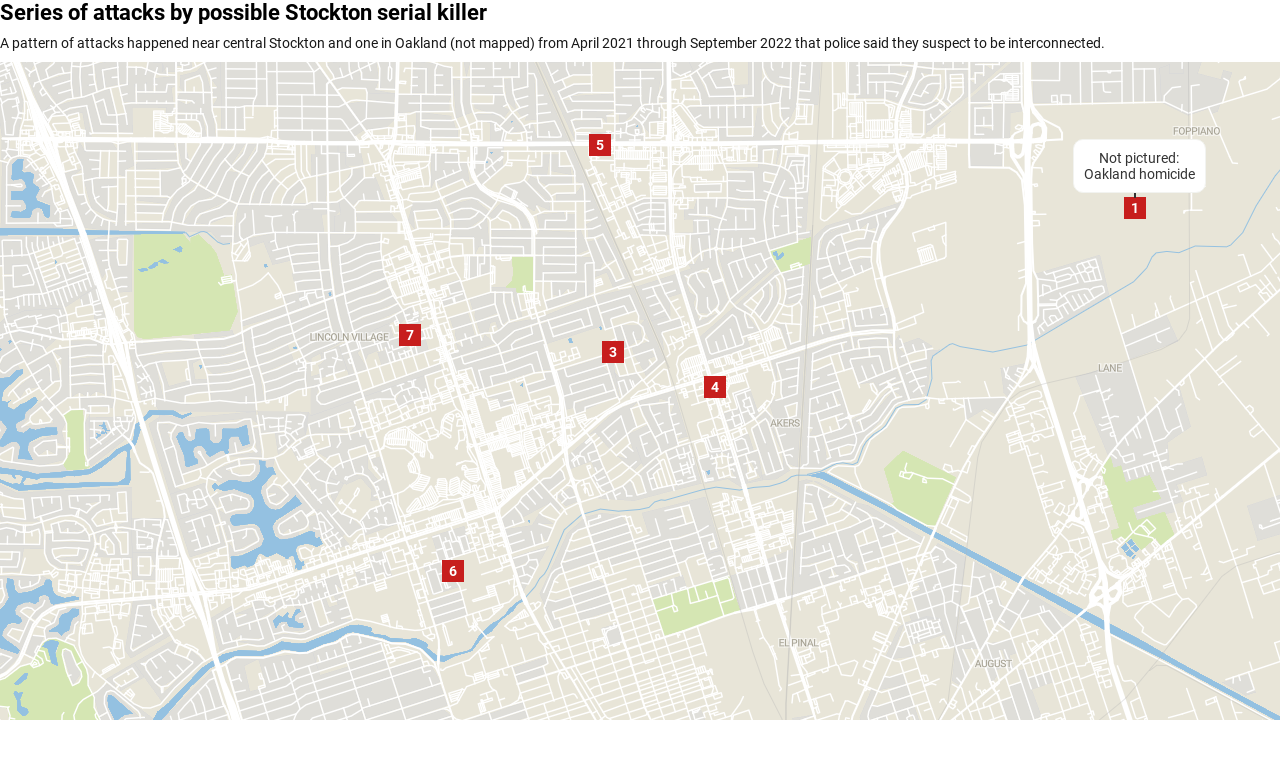

--- FILE ---
content_type: text/html
request_url: https://datawrapper.dwcdn.net/c98RW/6/
body_size: -32
content:

<html><head>
    <script>window.location.href='https://datawrapper.dwcdn.net/c98RW/8/'+window.location.search;</script>
    <meta http-equiv="REFRESH" content="0; url=https://datawrapper.dwcdn.net/c98RW/8/">
</head></html>

--- FILE ---
content_type: text/javascript
request_url: https://datawrapper.dwcdn.net/lib/vis/locator-map.2f8dc746.js
body_size: 160962
content:
!function(t){"use strict";function e(t){return t&&"object"==typeof t&&"default"in t?t:{default:t}}var n=e(datawrapper.libraries.mapboxgl),r="http://www.w3.org/1999/xhtml",i={svg:"http://www.w3.org/2000/svg",xhtml:r,xlink:"http://www.w3.org/1999/xlink",xml:"http://www.w3.org/XML/1998/namespace",xmlns:"http://www.w3.org/2000/xmlns/"};function o(t){var e=t+="",n=e.indexOf(":");return n>=0&&"xmlns"!==(e=t.slice(0,n))&&(t=t.slice(n+1)),i.hasOwnProperty(e)?{space:i[e],local:t}:t}function a(t){return function(){var e=this.ownerDocument,n=this.namespaceURI;return n===r&&e.documentElement.namespaceURI===r?e.createElement(t):e.createElementNS(n,t)}}function s(t){return function(){return this.ownerDocument.createElementNS(t.space,t.local)}}function u(t){var e=o(t);return(e.local?s:a)(e)}function l(){}function c(t){return null==t?l:function(){return this.querySelector(t)}}function p(){return[]}function f(t){return new Array(t.length)}function h(t,e){this.ownerDocument=t.ownerDocument,this.namespaceURI=t.namespaceURI,this._next=null,this._parent=t,this.__data__=e}h.prototype={constructor:h,appendChild:function(t){return this._parent.insertBefore(t,this._next)},insertBefore:function(t,e){return this._parent.insertBefore(t,e)},querySelector:function(t){return this._parent.querySelector(t)},querySelectorAll:function(t){return this._parent.querySelectorAll(t)}};function d(t,e,n,r,i,o){for(var a,s=0,u=e.length,l=o.length;s<l;++s)(a=e[s])?(a.__data__=o[s],r[s]=a):n[s]=new h(t,o[s]);for(;s<u;++s)(a=e[s])&&(i[s]=a)}function g(t,e,n,r,i,o,a){var s,u,l,c={},p=e.length,f=o.length,d=new Array(p);for(s=0;s<p;++s)(u=e[s])&&(d[s]=l="$"+a.call(u,u.__data__,s,e),l in c?i[s]=u:c[l]=u);for(s=0;s<f;++s)(u=c[l="$"+a.call(t,o[s],s,o)])?(r[s]=u,u.__data__=o[s],c[l]=null):n[s]=new h(t,o[s]);for(s=0;s<p;++s)(u=e[s])&&c[d[s]]===u&&(i[s]=u)}function y(t,e){return t<e?-1:t>e?1:t>=e?0:NaN}function m(t){return function(){this.removeAttribute(t)}}function v(t){return function(){this.removeAttributeNS(t.space,t.local)}}function _(t,e){return function(){this.setAttribute(t,e)}}function b(t,e){return function(){this.setAttributeNS(t.space,t.local,e)}}function x(t,e){return function(){var n=e.apply(this,arguments);null==n?this.removeAttribute(t):this.setAttribute(t,n)}}function w(t,e){return function(){var n=e.apply(this,arguments);null==n?this.removeAttributeNS(t.space,t.local):this.setAttributeNS(t.space,t.local,n)}}function E(t){return t.ownerDocument&&t.ownerDocument.defaultView||t.document&&t||t.defaultView}function N(t){return function(){this.style.removeProperty(t)}}function I(t,e,n){return function(){this.style.setProperty(t,e,n)}}function S(t,e,n){return function(){var r=e.apply(this,arguments);null==r?this.style.removeProperty(t):this.style.setProperty(t,r,n)}}function C(t,e){return t.style.getPropertyValue(e)||E(t).getComputedStyle(t,null).getPropertyValue(e)}function L(t){return function(){delete this[t]}}function M(t,e){return function(){this[t]=e}}function P(t,e){return function(){var n=e.apply(this,arguments);null==n?delete this[t]:this[t]=n}}function O(t){return t.trim().split(/^|\s+/)}function R(t){return t.classList||new T(t)}function T(t){this._node=t,this._names=O(t.getAttribute("class")||"")}function A(t,e){for(var n=R(t),r=-1,i=e.length;++r<i;)n.add(e[r])}function D(t,e){for(var n=R(t),r=-1,i=e.length;++r<i;)n.remove(e[r])}function k(t){return function(){A(this,t)}}function F(t){return function(){D(this,t)}}function G(t,e){return function(){(e.apply(this,arguments)?A:D)(this,t)}}function z(){this.textContent=""}function B(t){return function(){this.textContent=t}}function j(t){return function(){var e=t.apply(this,arguments);this.textContent=null==e?"":e}}function q(){this.innerHTML=""}function U(t){return function(){this.innerHTML=t}}function V(t){return function(){var e=t.apply(this,arguments);this.innerHTML=null==e?"":e}}function X(){this.nextSibling&&this.parentNode.appendChild(this)}function Y(){this.previousSibling&&this.parentNode.insertBefore(this,this.parentNode.firstChild)}function H(){return null}function W(){var t=this.parentNode;t&&t.removeChild(this)}function $(){var t=this.cloneNode(!1),e=this.parentNode;return e?e.insertBefore(t,this.nextSibling):t}function Z(){var t=this.cloneNode(!0),e=this.parentNode;return e?e.insertBefore(t,this.nextSibling):t}T.prototype={add:function(t){this._names.indexOf(t)<0&&(this._names.push(t),this._node.setAttribute("class",this._names.join(" ")))},remove:function(t){var e=this._names.indexOf(t);e>=0&&(this._names.splice(e,1),this._node.setAttribute("class",this._names.join(" ")))},contains:function(t){return this._names.indexOf(t)>=0}};var J={},K=null;"undefined"!=typeof document&&("onmouseenter"in document.documentElement||(J={mouseenter:"mouseover",mouseleave:"mouseout"}));function Q(t,e,n){return t=tt(t,e,n),function(e){var n=e.relatedTarget;n&&(n===this||8&n.compareDocumentPosition(this))||t.call(this,e)}}function tt(t,e,n){return function(r){var i=K;K=r;try{t.call(this,this.__data__,e,n)}finally{K=i}}}function et(t){return t.trim().split(/^|\s+/).map((function(t){var e="",n=t.indexOf(".");return n>=0&&(e=t.slice(n+1),t=t.slice(0,n)),{type:t,name:e}}))}function nt(t){return function(){var e=this.__on;if(e){for(var n,r=0,i=-1,o=e.length;r<o;++r)n=e[r],t.type&&n.type!==t.type||n.name!==t.name?e[++i]=n:this.removeEventListener(n.type,n.listener,n.capture);++i?e.length=i:delete this.__on}}}function rt(t,e,n){var r=J.hasOwnProperty(t.type)?Q:tt;return function(i,o,a){var s,u=this.__on,l=r(e,o,a);if(u)for(var c=0,p=u.length;c<p;++c)if((s=u[c]).type===t.type&&s.name===t.name)return this.removeEventListener(s.type,s.listener,s.capture),this.addEventListener(s.type,s.listener=l,s.capture=n),void(s.value=e);this.addEventListener(t.type,l,n),s={type:t.type,name:t.name,value:e,listener:l,capture:n},u?u.push(s):this.__on=[s]}}function it(t,e,n){var r=E(t),i=r.CustomEvent;"function"==typeof i?i=new i(e,n):(i=r.document.createEvent("Event"),n?(i.initEvent(e,n.bubbles,n.cancelable),i.detail=n.detail):i.initEvent(e,!1,!1)),t.dispatchEvent(i)}function ot(t,e){return function(){return it(this,t,e)}}function at(t,e){return function(){return it(this,t,e.apply(this,arguments))}}var st=[null];function ut(t,e){this._groups=t,this._parents=e}function lt(){return new ut([[document.documentElement]],st)}function ct(t){return"string"==typeof t?new ut([[document.querySelector(t)]],[document.documentElement]):new ut([[t]],st)}ut.prototype=lt.prototype={constructor:ut,select:function(t){"function"!=typeof t&&(t=c(t));for(var e=this._groups,n=e.length,r=new Array(n),i=0;i<n;++i)for(var o,a,s=e[i],u=s.length,l=r[i]=new Array(u),p=0;p<u;++p)(o=s[p])&&(a=t.call(o,o.__data__,p,s))&&("__data__"in o&&(a.__data__=o.__data__),l[p]=a);return new ut(r,this._parents)},selectAll:function(t){"function"!=typeof t&&(t=function(t){return null==t?p:function(){return this.querySelectorAll(t)}}(t));for(var e=this._groups,n=e.length,r=[],i=[],o=0;o<n;++o)for(var a,s=e[o],u=s.length,l=0;l<u;++l)(a=s[l])&&(r.push(t.call(a,a.__data__,l,s)),i.push(a));return new ut(r,i)},filter:function(t){"function"!=typeof t&&(t=function(t){return function(){return this.matches(t)}}(t));for(var e=this._groups,n=e.length,r=new Array(n),i=0;i<n;++i)for(var o,a=e[i],s=a.length,u=r[i]=[],l=0;l<s;++l)(o=a[l])&&t.call(o,o.__data__,l,a)&&u.push(o);return new ut(r,this._parents)},data:function(t,e){if(!t)return y=new Array(this.size()),c=-1,this.each((function(t){y[++c]=t})),y;var n,r=e?g:d,i=this._parents,o=this._groups;"function"!=typeof t&&(n=t,t=function(){return n});for(var a=o.length,s=new Array(a),u=new Array(a),l=new Array(a),c=0;c<a;++c){var p=i[c],f=o[c],h=f.length,y=t.call(p,p&&p.__data__,c,i),m=y.length,v=u[c]=new Array(m),_=s[c]=new Array(m);r(p,f,v,_,l[c]=new Array(h),y,e);for(var b,x,w=0,E=0;w<m;++w)if(b=v[w]){for(w>=E&&(E=w+1);!(x=_[E])&&++E<m;);b._next=x||null}}return(s=new ut(s,i))._enter=u,s._exit=l,s},enter:function(){return new ut(this._enter||this._groups.map(f),this._parents)},exit:function(){return new ut(this._exit||this._groups.map(f),this._parents)},join:function(t,e,n){var r=this.enter(),i=this,o=this.exit();return r="function"==typeof t?t(r):r.append(t+""),null!=e&&(i=e(i)),null==n?o.remove():n(o),r&&i?r.merge(i).order():i},merge:function(t){for(var e=this._groups,n=t._groups,r=e.length,i=n.length,o=Math.min(r,i),a=new Array(r),s=0;s<o;++s)for(var u,l=e[s],c=n[s],p=l.length,f=a[s]=new Array(p),h=0;h<p;++h)(u=l[h]||c[h])&&(f[h]=u);for(;s<r;++s)a[s]=e[s];return new ut(a,this._parents)},order:function(){for(var t=this._groups,e=-1,n=t.length;++e<n;)for(var r,i=t[e],o=i.length-1,a=i[o];--o>=0;)(r=i[o])&&(a&&4^r.compareDocumentPosition(a)&&a.parentNode.insertBefore(r,a),a=r);return this},sort:function(t){function e(e,n){return e&&n?t(e.__data__,n.__data__):!e-!n}t||(t=y);for(var n=this._groups,r=n.length,i=new Array(r),o=0;o<r;++o){for(var a,s=n[o],u=s.length,l=i[o]=new Array(u),c=0;c<u;++c)(a=s[c])&&(l[c]=a);l.sort(e)}return new ut(i,this._parents).order()},call:function(){var t=arguments[0];return arguments[0]=this,t.apply(null,arguments),this},nodes:function(){var t=new Array(this.size()),e=-1;return this.each((function(){t[++e]=this})),t},node:function(){for(var t=this._groups,e=0,n=t.length;e<n;++e)for(var r=t[e],i=0,o=r.length;i<o;++i){var a=r[i];if(a)return a}return null},size:function(){var t=0;return this.each((function(){++t})),t},empty:function(){return!this.node()},each:function(t){for(var e=this._groups,n=0,r=e.length;n<r;++n)for(var i,o=e[n],a=0,s=o.length;a<s;++a)(i=o[a])&&t.call(i,i.__data__,a,o);return this},attr:function(t,e){var n=o(t);if(arguments.length<2){var r=this.node();return n.local?r.getAttributeNS(n.space,n.local):r.getAttribute(n)}return this.each((null==e?n.local?v:m:"function"==typeof e?n.local?w:x:n.local?b:_)(n,e))},style:function(t,e,n){return arguments.length>1?this.each((null==e?N:"function"==typeof e?S:I)(t,e,null==n?"":n)):C(this.node(),t)},property:function(t,e){return arguments.length>1?this.each((null==e?L:"function"==typeof e?P:M)(t,e)):this.node()[t]},classed:function(t,e){var n=O(t+"");if(arguments.length<2){for(var r=R(this.node()),i=-1,o=n.length;++i<o;)if(!r.contains(n[i]))return!1;return!0}return this.each(("function"==typeof e?G:e?k:F)(n,e))},text:function(t){return arguments.length?this.each(null==t?z:("function"==typeof t?j:B)(t)):this.node().textContent},html:function(t){return arguments.length?this.each(null==t?q:("function"==typeof t?V:U)(t)):this.node().innerHTML},raise:function(){return this.each(X)},lower:function(){return this.each(Y)},append:function(t){var e="function"==typeof t?t:u(t);return this.select((function(){return this.appendChild(e.apply(this,arguments))}))},insert:function(t,e){var n="function"==typeof t?t:u(t),r=null==e?H:"function"==typeof e?e:c(e);return this.select((function(){return this.insertBefore(n.apply(this,arguments),r.apply(this,arguments)||null)}))},remove:function(){return this.each(W)},clone:function(t){return this.select(t?Z:$)},datum:function(t){return arguments.length?this.property("__data__",t):this.node().__data__},on:function(t,e,n){var r,i,o=et(t+""),a=o.length;if(!(arguments.length<2)){for(s=e?rt:nt,null==n&&(n=!1),r=0;r<a;++r)this.each(s(o[r],e,n));return this}var s=this.node().__on;if(s)for(var u,l=0,c=s.length;l<c;++l)for(r=0,u=s[l];r<a;++r)if((i=o[r]).type===u.type&&i.name===u.name)return u.value},dispatch:function(t,e){return this.each(("function"==typeof e?at:ot)(t,e))}};var pt="1.13.1",ft="object"==typeof self&&self.self===self&&self||"object"==typeof global&&global.global===global&&global||Function("return this")()||{},ht=Array.prototype,dt=Object.prototype,gt="undefined"!=typeof Symbol?Symbol.prototype:null,yt=ht.push,mt=ht.slice,vt=dt.toString,_t=dt.hasOwnProperty,bt="undefined"!=typeof ArrayBuffer,xt="undefined"!=typeof DataView,wt=Array.isArray,Et=Object.keys,Nt=Object.create,It=bt&&ArrayBuffer.isView,St=isNaN,Ct=isFinite,Lt=!{toString:null}.propertyIsEnumerable("toString"),Mt=["valueOf","isPrototypeOf","toString","propertyIsEnumerable","hasOwnProperty","toLocaleString"],Pt=Math.pow(2,53)-1;function Ot(t,e){return e=null==e?t.length-1:+e,function(){for(var n=arguments,r=Math.max(arguments.length-e,0),i=Array(r),o=0;o<r;o++)i[o]=n[o+e];switch(e){case 0:return t.call(this,i);case 1:return t.call(this,arguments[0],i);case 2:return t.call(this,arguments[0],arguments[1],i)}var a=Array(e+1);for(o=0;o<e;o++)a[o]=n[o];return a[e]=i,t.apply(this,a)}}function Rt(t){var e=typeof t;return"function"===e||"object"===e&&!!t}function Tt(t){return void 0===t}function At(t){return!0===t||!1===t||"[object Boolean]"===vt.call(t)}function Dt(t){var e="[object "+t+"]";return function(t){return vt.call(t)===e}}var kt=Dt("String"),Ft=Dt("Number"),Gt=Dt("Date"),zt=Dt("RegExp"),Bt=Dt("Error"),jt=Dt("Symbol"),qt=Dt("ArrayBuffer"),Ut=Dt("Function"),Vt=ft.document&&ft.document.childNodes;"function"!=typeof/./&&"object"!=typeof Int8Array&&"function"!=typeof Vt&&(Ut=function(t){return"function"==typeof t||!1});var Xt=Ut,Yt=Dt("Object"),Ht=xt&&Yt(new DataView(new ArrayBuffer(8))),Wt="undefined"!=typeof Map&&Yt(new Map),$t=Dt("DataView");var Zt=Ht?function(t){return null!=t&&Xt(t.getInt8)&&qt(t.buffer)}:$t,Jt=wt||Dt("Array");function Kt(t,e){return null!=t&&_t.call(t,e)}var Qt=Dt("Arguments");!function(){Qt(arguments)||(Qt=function(t){return Kt(t,"callee")})}();var te=Qt;function ee(t){return Ft(t)&&St(t)}function ne(t){return function(){return t}}function re(t){return function(e){var n=t(e);return"number"==typeof n&&n>=0&&n<=Pt}}function ie(t){return function(e){return null==e?void 0:e[t]}}var oe=ie("byteLength"),ae=re(oe),se=/\[object ((I|Ui)nt(8|16|32)|Float(32|64)|Uint8Clamped|Big(I|Ui)nt64)Array\]/;var ue=bt?function(t){return It?It(t)&&!Zt(t):ae(t)&&se.test(vt.call(t))}:ne(!1),le=ie("length");function ce(t,e){e=function(t){for(var e={},n=t.length,r=0;r<n;++r)e[t[r]]=!0;return{contains:function(t){return e[t]},push:function(n){return e[n]=!0,t.push(n)}}}(e);var n=Mt.length,r=t.constructor,i=Xt(r)&&r.prototype||dt,o="constructor";for(Kt(t,o)&&!e.contains(o)&&e.push(o);n--;)(o=Mt[n])in t&&t[o]!==i[o]&&!e.contains(o)&&e.push(o)}function pe(t){if(!Rt(t))return[];if(Et)return Et(t);var e=[];for(var n in t)Kt(t,n)&&e.push(n);return Lt&&ce(t,e),e}function fe(t,e){var n=pe(e),r=n.length;if(null==t)return!r;for(var i=Object(t),o=0;o<r;o++){var a=n[o];if(e[a]!==i[a]||!(a in i))return!1}return!0}function he(t){return t instanceof he?t:this instanceof he?void(this._wrapped=t):new he(t)}function de(t){return new Uint8Array(t.buffer||t,t.byteOffset||0,oe(t))}he.VERSION=pt,he.prototype.value=function(){return this._wrapped},he.prototype.valueOf=he.prototype.toJSON=he.prototype.value,he.prototype.toString=function(){return String(this._wrapped)};var ge="[object DataView]";function ye(t,e,n,r){if(t===e)return 0!==t||1/t==1/e;if(null==t||null==e)return!1;if(t!=t)return e!=e;var i=typeof t;return("function"===i||"object"===i||"object"==typeof e)&&me(t,e,n,r)}function me(t,e,n,r){t instanceof he&&(t=t._wrapped),e instanceof he&&(e=e._wrapped);var i=vt.call(t);if(i!==vt.call(e))return!1;if(Ht&&"[object Object]"==i&&Zt(t)){if(!Zt(e))return!1;i=ge}switch(i){case"[object RegExp]":case"[object String]":return""+t==""+e;case"[object Number]":return+t!=+t?+e!=+e:0==+t?1/+t==1/e:+t==+e;case"[object Date]":case"[object Boolean]":return+t==+e;case"[object Symbol]":return gt.valueOf.call(t)===gt.valueOf.call(e);case"[object ArrayBuffer]":case ge:return me(de(t),de(e),n,r)}var o="[object Array]"===i;if(!o&&ue(t)){if(oe(t)!==oe(e))return!1;if(t.buffer===e.buffer&&t.byteOffset===e.byteOffset)return!0;o=!0}if(!o){if("object"!=typeof t||"object"!=typeof e)return!1;var a=t.constructor,s=e.constructor;if(a!==s&&!(Xt(a)&&a instanceof a&&Xt(s)&&s instanceof s)&&"constructor"in t&&"constructor"in e)return!1}r=r||[];for(var u=(n=n||[]).length;u--;)if(n[u]===t)return r[u]===e;if(n.push(t),r.push(e),o){if((u=t.length)!==e.length)return!1;for(;u--;)if(!ye(t[u],e[u],n,r))return!1}else{var l,c=pe(t);if(u=c.length,pe(e).length!==u)return!1;for(;u--;)if(!Kt(e,l=c[u])||!ye(t[l],e[l],n,r))return!1}return n.pop(),r.pop(),!0}function ve(t){if(!Rt(t))return[];var e=[];for(var n in t)e.push(n);return Lt&&ce(t,e),e}function _e(t){var e=le(t);return function(n){if(null==n)return!1;var r=ve(n);if(le(r))return!1;for(var i=0;i<e;i++)if(!Xt(n[t[i]]))return!1;return t!==Ne||!Xt(n[be])}}var be="forEach",xe=["clear","delete"],we=["get","has","set"],Ee=xe.concat(be,we),Ne=xe.concat(we),Ie=["add"].concat(xe,be,"has"),Se=Wt?_e(Ee):Dt("Map"),Ce=Wt?_e(Ne):Dt("WeakMap"),Le=Wt?_e(Ie):Dt("Set"),Me=Dt("WeakSet");function Pe(t){for(var e=pe(t),n=e.length,r=Array(n),i=0;i<n;i++)r[i]=t[e[i]];return r}function Oe(t){for(var e={},n=pe(t),r=0,i=n.length;r<i;r++)e[t[n[r]]]=n[r];return e}function Re(t){var e=[];for(var n in t)Xt(t[n])&&e.push(n);return e.sort()}function Te(t,e){return function(n){var r=arguments,i=arguments.length;if(e&&(n=Object(n)),i<2||null==n)return n;for(var o=1;o<i;o++)for(var a=r[o],s=t(a),u=s.length,l=0;l<u;l++){var c=s[l];e&&void 0!==n[c]||(n[c]=a[c])}return n}}var Ae=Te(ve),De=Te(pe),ke=Te(ve,!0);function Fe(t){if(!Rt(t))return{};if(Nt)return Nt(t);var e=function(){};e.prototype=t;var n=new e;return e.prototype=null,n}function Ge(t){return Rt(t)?Jt(t)?t.slice():Ae({},t):t}function ze(t){return Jt(t)?t:[t]}function Be(t){return he.toPath(t)}function je(t,e){for(var n=e.length,r=0;r<n;r++){if(null==t)return;t=t[e[r]]}return n?t:void 0}function qe(t,e,n){var r=je(t,Be(e));return Tt(r)?n:r}function Ue(t){return t}function Ve(t){return t=De({},t),function(e){return fe(e,t)}}function Xe(t){return t=Be(t),function(e){return je(e,t)}}function Ye(t,e,n){if(void 0===e)return t;switch(null==n?3:n){case 1:return function(n){return t.call(e,n)};case 3:return function(n,r,i){return t.call(e,n,r,i)};case 4:return function(n,r,i,o){return t.call(e,n,r,i,o)}}return function(){return t.apply(e,arguments)}}function He(t,e,n){return null==t?Ue:Xt(t)?Ye(t,e,n):Rt(t)&&!Jt(t)?Ve(t):Xe(t)}function We(t,e){return He(t,e,1/0)}function $e(t,e,n){return he.iteratee!==We?he.iteratee(t,e):He(t,e,n)}function Ze(){}function Je(t,e){return null==e&&(e=t,t=0),t+Math.floor(Math.random()*(e-t+1))}he.toPath=ze,he.iteratee=We;var Ke=Date.now||function(){return(new Date).getTime()};function Qe(t){var e=function(e){return t[e]},n="(?:"+pe(t).join("|")+")",r=RegExp(n),i=RegExp(n,"g");return function(t){return t=null==t?"":""+t,r.test(t)?t.replace(i,e):t}}var tn={"&":"&amp;","<":"&lt;",">":"&gt;",'"':"&quot;","'":"&#x27;","`":"&#x60;"},en=Qe(tn),nn=Qe(Oe(tn)),rn=he.templateSettings={evaluate:/<%([\s\S]+?)%>/g,interpolate:/<%=([\s\S]+?)%>/g,escape:/<%-([\s\S]+?)%>/g},on=/(.)^/,an={"'":"'","\\":"\\","\r":"r","\n":"n","\u2028":"u2028","\u2029":"u2029"},sn=/\\|'|\r|\n|\u2028|\u2029/g;function un(t){return"\\"+an[t]}var ln=/^\s*(\w|\$)+\s*$/;var cn=0;function pn(t,e,n,r,i){if(!(r instanceof e))return t.apply(n,i);var o=Fe(t.prototype),a=t.apply(o,i);return Rt(a)?a:o}var fn=Ot((function(t,e){var n=fn.placeholder,r=function(){for(var i=arguments,o=0,a=e.length,s=Array(a),u=0;u<a;u++)s[u]=e[u]===n?i[o++]:e[u];for(;o<arguments.length;)s.push(i[o++]);return pn(t,r,this,this,s)};return r}));fn.placeholder=he;var hn=Ot((function(t,e,n){if(!Xt(t))throw new TypeError("Bind must be called on a function");var r=Ot((function(i){return pn(t,r,e,this,n.concat(i))}));return r})),dn=re(le);function gn(t,e,n,r){if(r=r||[],e||0===e){if(e<=0)return r.concat(t)}else e=1/0;for(var i=r.length,o=0,a=le(t);o<a;o++){var s=t[o];if(dn(s)&&(Jt(s)||te(s)))if(e>1)gn(s,e-1,n,r),i=r.length;else for(var u=0,l=s.length;u<l;)r[i++]=s[u++];else n||(r[i++]=s)}return r}var yn=Ot((function(t,e){var n=(e=gn(e,!1,!1)).length;if(n<1)throw new Error("bindAll must be passed function names");for(;n--;){var r=e[n];t[r]=hn(t[r],t)}return t}));var mn=Ot((function(t,e,n){return setTimeout((function(){return t.apply(null,n)}),e)})),vn=fn(mn,he,1);function _n(t){return function(){return!t.apply(this,arguments)}}function bn(t,e){var n;return function(){return--t>0&&(n=e.apply(this,arguments)),t<=1&&(e=null),n}}var xn=fn(bn,2);function wn(t,e,n){e=$e(e,n);for(var r,i=pe(t),o=0,a=i.length;o<a;o++)if(e(t[r=i[o]],r,t))return r}function En(t){return function(e,n,r){n=$e(n,r);for(var i=le(e),o=t>0?0:i-1;o>=0&&o<i;o+=t)if(n(e[o],o,e))return o;return-1}}var Nn=En(1),In=En(-1);function Sn(t,e,n,r){for(var i=(n=$e(n,r,1))(e),o=0,a=le(t);o<a;){var s=Math.floor((o+a)/2);n(t[s])<i?o=s+1:a=s}return o}function Cn(t,e,n){return function(r,i,o){var a=0,s=le(r);if("number"==typeof o)t>0?a=o>=0?o:Math.max(o+s,a):s=o>=0?Math.min(o+1,s):o+s+1;else if(n&&o&&s)return r[o=n(r,i)]===i?o:-1;if(i!=i)return(o=e(mt.call(r,a,s),ee))>=0?o+a:-1;for(o=t>0?a:s-1;o>=0&&o<s;o+=t)if(r[o]===i)return o;return-1}}var Ln=Cn(1,Nn,Sn),Mn=Cn(-1,In);function Pn(t,e,n){var r=(dn(t)?Nn:wn)(t,e,n);if(void 0!==r&&-1!==r)return t[r]}function On(t,e){return Pn(t,Ve(e))}function Rn(t,e,n){var r,i;if(e=Ye(e,n),dn(t))for(r=0,i=t.length;r<i;r++)e(t[r],r,t);else{var o=pe(t);for(r=0,i=o.length;r<i;r++)e(t[o[r]],o[r],t)}return t}function Tn(t,e,n){e=$e(e,n);for(var r=!dn(t)&&pe(t),i=(r||t).length,o=Array(i),a=0;a<i;a++){var s=r?r[a]:a;o[a]=e(t[s],s,t)}return o}function An(t){var e=function(e,n,r,i){var o=!dn(e)&&pe(e),a=(o||e).length,s=t>0?0:a-1;for(i||(r=e[o?o[s]:s],s+=t);s>=0&&s<a;s+=t){var u=o?o[s]:s;r=n(r,e[u],u,e)}return r};return function(t,n,r,i){var o=arguments.length>=3;return e(t,Ye(n,i,4),r,o)}}var Dn=An(1),kn=An(-1);function Fn(t,e,n){var r=[];return e=$e(e,n),Rn(t,(function(t,n,i){e(t,n,i)&&r.push(t)})),r}function Gn(t,e,n){e=$e(e,n);for(var r=!dn(t)&&pe(t),i=(r||t).length,o=0;o<i;o++){var a=r?r[o]:o;if(!e(t[a],a,t))return!1}return!0}function zn(t,e,n){e=$e(e,n);for(var r=!dn(t)&&pe(t),i=(r||t).length,o=0;o<i;o++){var a=r?r[o]:o;if(e(t[a],a,t))return!0}return!1}function Bn(t,e,n,r){return dn(t)||(t=Pe(t)),("number"!=typeof n||r)&&(n=0),Ln(t,e,n)>=0}var jn=Ot((function(t,e,n){var r,i;return Xt(e)?i=e:(e=Be(e),r=e.slice(0,-1),e=e[e.length-1]),Tn(t,(function(t){var o=i;if(!o){if(r&&r.length&&(t=je(t,r)),null==t)return;o=t[e]}return null==o?o:o.apply(t,n)}))}));function qn(t,e){return Tn(t,Xe(e))}function Un(t,e,n){var r,i,o=-1/0,a=-1/0;if(null==e||"number"==typeof e&&"object"!=typeof t[0]&&null!=t)for(var s=0,u=(t=dn(t)?t:Pe(t)).length;s<u;s++)null!=(r=t[s])&&r>o&&(o=r);else e=$e(e,n),Rn(t,(function(t,n,r){((i=e(t,n,r))>a||i===-1/0&&o===-1/0)&&(o=t,a=i)}));return o}function Vn(t,e,n){if(null==e||n)return dn(t)||(t=Pe(t)),t[Je(t.length-1)];var r=dn(t)?Ge(t):Pe(t),i=le(r);e=Math.max(Math.min(e,i),0);for(var o=i-1,a=0;a<e;a++){var s=Je(a,o),u=r[a];r[a]=r[s],r[s]=u}return r.slice(0,e)}function Xn(t,e){return function(n,r,i){var o=e?[[],[]]:{};return r=$e(r,i),Rn(n,(function(e,i){var a=r(e,i,n);t(o,e,a)})),o}}var Yn=Xn((function(t,e,n){Kt(t,n)?t[n].push(e):t[n]=[e]})),Hn=Xn((function(t,e,n){t[n]=e})),Wn=Xn((function(t,e,n){Kt(t,n)?t[n]++:t[n]=1})),$n=Xn((function(t,e,n){t[n?0:1].push(e)}),!0),Zn=/[^\ud800-\udfff]|[\ud800-\udbff][\udc00-\udfff]|[\ud800-\udfff]/g;function Jn(t,e,n){return e in n}var Kn=Ot((function(t,e){var n={},r=e[0];if(null==t)return n;Xt(r)?(e.length>1&&(r=Ye(r,e[1])),e=ve(t)):(r=Jn,e=gn(e,!1,!1),t=Object(t));for(var i=0,o=e.length;i<o;i++){var a=e[i],s=t[a];r(s,a,t)&&(n[a]=s)}return n})),Qn=Ot((function(t,e){var n,r=e[0];return Xt(r)?(r=_n(r),e.length>1&&(n=e[1])):(e=Tn(gn(e,!1,!1),String),r=function(t,n){return!Bn(e,n)}),Kn(t,r,n)}));function tr(t,e,n){return mt.call(t,0,Math.max(0,t.length-(null==e||n?1:e)))}function er(t,e,n){return null==t||t.length<1?null==e||n?void 0:[]:null==e||n?t[0]:tr(t,t.length-e)}function nr(t,e,n){return mt.call(t,null==e||n?1:e)}var rr=Ot((function(t,e){return e=gn(e,!0,!0),Fn(t,(function(t){return!Bn(e,t)}))})),ir=Ot((function(t,e){return rr(t,e)}));function or(t,e,n,r){At(e)||(r=n,n=e,e=!1),null!=n&&(n=$e(n,r));for(var i=[],o=[],a=0,s=le(t);a<s;a++){var u=t[a],l=n?n(u,a,t):u;e&&!n?(a&&o===l||i.push(u),o=l):n?Bn(o,l)||(o.push(l),i.push(u)):Bn(i,u)||i.push(u)}return i}var ar=Ot((function(t){return or(gn(t,!0,!0))}));function sr(t){for(var e=t&&Un(t,le).length||0,n=Array(e),r=0;r<e;r++)n[r]=qn(t,r);return n}var ur=Ot(sr);function lr(t,e,n){null==e&&(e=t||0,t=0),n||(n=e<t?-1:1);for(var r=Math.max(Math.ceil((e-t)/n),0),i=Array(r),o=0;o<r;o++,t+=n)i[o]=t;return i}function cr(t,e){return t._chain?he(e).chain():e}function pr(t){return Rn(Re(t),(function(e){var n=he[e]=t[e];he.prototype[e]=function(){var t=[this._wrapped];return yt.apply(t,arguments),cr(this,n.apply(he,t))}})),he}Rn(["pop","push","reverse","shift","sort","splice","unshift"],(function(t){var e=ht[t];he.prototype[t]=function(){var n=this._wrapped;return null!=n&&(e.apply(n,arguments),"shift"!==t&&"splice"!==t||0!==n.length||delete n[0]),cr(this,n)}})),Rn(["concat","join","slice"],(function(t){var e=ht[t];he.prototype[t]=function(){var t=this._wrapped;return null!=t&&(t=e.apply(t,arguments)),cr(this,t)}}));var fr=pr(Object.freeze({__proto__:null,VERSION:pt,restArguments:Ot,isObject:Rt,isNull:function(t){return null===t},isUndefined:Tt,isBoolean:At,isElement:function(t){return!(!t||1!==t.nodeType)},isString:kt,isNumber:Ft,isDate:Gt,isRegExp:zt,isError:Bt,isSymbol:jt,isArrayBuffer:qt,isDataView:Zt,isArray:Jt,isFunction:Xt,isArguments:te,isFinite:function(t){return!jt(t)&&Ct(t)&&!isNaN(parseFloat(t))},isNaN:ee,isTypedArray:ue,isEmpty:function(t){if(null==t)return!0;var e=le(t);return"number"==typeof e&&(Jt(t)||kt(t)||te(t))?0===e:0===le(pe(t))},isMatch:fe,isEqual:function(t,e){return ye(t,e)},isMap:Se,isWeakMap:Ce,isSet:Le,isWeakSet:Me,keys:pe,allKeys:ve,values:Pe,pairs:function(t){for(var e=pe(t),n=e.length,r=Array(n),i=0;i<n;i++)r[i]=[e[i],t[e[i]]];return r},invert:Oe,functions:Re,methods:Re,extend:Ae,extendOwn:De,assign:De,defaults:ke,create:function(t,e){var n=Fe(t);return e&&De(n,e),n},clone:Ge,tap:function(t,e){return e(t),t},get:qe,has:function(t,e){for(var n=(e=Be(e)).length,r=0;r<n;r++){var i=e[r];if(!Kt(t,i))return!1;t=t[i]}return!!n},mapObject:function(t,e,n){e=$e(e,n);for(var r=pe(t),i=r.length,o={},a=0;a<i;a++){var s=r[a];o[s]=e(t[s],s,t)}return o},identity:Ue,constant:ne,noop:Ze,toPath:ze,property:Xe,propertyOf:function(t){return null==t?Ze:function(e){return qe(t,e)}},matcher:Ve,matches:Ve,times:function(t,e,n){var r=Array(Math.max(0,t));e=Ye(e,n,1);for(var i=0;i<t;i++)r[i]=e(i);return r},random:Je,now:Ke,escape:en,unescape:nn,templateSettings:rn,template:function(t,e,n){!e&&n&&(e=n),e=ke({},e,he.templateSettings);var r=RegExp([(e.escape||on).source,(e.interpolate||on).source,(e.evaluate||on).source].join("|")+"|$","g"),i=0,o="__p+='";t.replace(r,(function(e,n,r,a,s){return o+=t.slice(i,s).replace(sn,un),i=s+e.length,n?o+="'+\n((__t=("+n+"))==null?'':_.escape(__t))+\n'":r?o+="'+\n((__t=("+r+"))==null?'':__t)+\n'":a&&(o+="';\n"+a+"\n__p+='"),e})),o+="';\n";var a,s=e.variable;if(s){if(!ln.test(s))throw new Error("variable is not a bare identifier: "+s)}else o="with(obj||{}){\n"+o+"}\n",s="obj";o="var __t,__p='',__j=Array.prototype.join,print=function(){__p+=__j.call(arguments,'');};\n"+o+"return __p;\n";try{a=new Function(s,"_",o)}catch(t){throw t.source=o,t}var u=function(t){return a.call(this,t,he)};return u.source="function("+s+"){\n"+o+"}",u},result:function(t,e,n){var r=(e=Be(e)).length;if(!r)return Xt(n)?n.call(t):n;for(var i=0;i<r;i++){var o=null==t?void 0:t[e[i]];void 0===o&&(o=n,i=r),t=Xt(o)?o.call(t):o}return t},uniqueId:function(t){var e=++cn+"";return t?t+e:e},chain:function(t){var e=he(t);return e._chain=!0,e},iteratee:We,partial:fn,bind:hn,bindAll:yn,memoize:function(t,e){var n=function(r){var i=n.cache,o=""+(e?e.apply(this,arguments):r);return Kt(i,o)||(i[o]=t.apply(this,arguments)),i[o]};return n.cache={},n},delay:mn,defer:vn,throttle:function(t,e,n){var r,i,o,a,s=0;n||(n={});var u=function(){s=!1===n.leading?0:Ke(),r=null,a=t.apply(i,o),r||(i=o=null)},l=function(){var l=Ke();s||!1!==n.leading||(s=l);var c=e-(l-s);return i=this,o=arguments,c<=0||c>e?(r&&(clearTimeout(r),r=null),s=l,a=t.apply(i,o),r||(i=o=null)):r||!1===n.trailing||(r=setTimeout(u,c)),a};return l.cancel=function(){clearTimeout(r),s=0,r=i=o=null},l},debounce:function(t,e,n){var r,i,o,a,s,u=function(){var l=Ke()-i;e>l?r=setTimeout(u,e-l):(r=null,n||(a=t.apply(s,o)),r||(o=s=null))},l=Ot((function(l){return s=this,o=l,i=Ke(),r||(r=setTimeout(u,e),n&&(a=t.apply(s,o))),a}));return l.cancel=function(){clearTimeout(r),r=o=s=null},l},wrap:function(t,e){return fn(e,t)},negate:_n,compose:function(){var t=arguments,e=t.length-1;return function(){for(var n=e,r=t[e].apply(this,arguments);n--;)r=t[n].call(this,r);return r}},after:function(t,e){return function(){if(--t<1)return e.apply(this,arguments)}},before:bn,once:xn,findKey:wn,findIndex:Nn,findLastIndex:In,sortedIndex:Sn,indexOf:Ln,lastIndexOf:Mn,find:Pn,detect:Pn,findWhere:On,each:Rn,forEach:Rn,map:Tn,collect:Tn,reduce:Dn,foldl:Dn,inject:Dn,reduceRight:kn,foldr:kn,filter:Fn,select:Fn,reject:function(t,e,n){return Fn(t,_n($e(e)),n)},every:Gn,all:Gn,some:zn,any:zn,contains:Bn,includes:Bn,include:Bn,invoke:jn,pluck:qn,where:function(t,e){return Fn(t,Ve(e))},max:Un,min:function(t,e,n){var r,i,o=1/0,a=1/0;if(null==e||"number"==typeof e&&"object"!=typeof t[0]&&null!=t)for(var s=0,u=(t=dn(t)?t:Pe(t)).length;s<u;s++)null!=(r=t[s])&&r<o&&(o=r);else e=$e(e,n),Rn(t,(function(t,n,r){((i=e(t,n,r))<a||i===1/0&&o===1/0)&&(o=t,a=i)}));return o},shuffle:function(t){return Vn(t,1/0)},sample:Vn,sortBy:function(t,e,n){var r=0;return e=$e(e,n),qn(Tn(t,(function(t,n,i){return{value:t,index:r++,criteria:e(t,n,i)}})).sort((function(t,e){var n=t.criteria,r=e.criteria;if(n!==r){if(n>r||void 0===n)return 1;if(n<r||void 0===r)return-1}return t.index-e.index})),"value")},groupBy:Yn,indexBy:Hn,countBy:Wn,partition:$n,toArray:function(t){return t?Jt(t)?mt.call(t):kt(t)?t.match(Zn):dn(t)?Tn(t,Ue):Pe(t):[]},size:function(t){return null==t?0:dn(t)?t.length:pe(t).length},pick:Kn,omit:Qn,first:er,head:er,take:er,initial:tr,last:function(t,e,n){return null==t||t.length<1?null==e||n?void 0:[]:null==e||n?t[t.length-1]:nr(t,Math.max(0,t.length-e))},rest:nr,tail:nr,drop:nr,compact:function(t){return Fn(t,Boolean)},flatten:function(t,e){return gn(t,e,!1)},without:ir,uniq:or,unique:or,union:ar,intersection:function(t){for(var e=arguments,n=[],r=arguments.length,i=0,o=le(t);i<o;i++){var a=t[i];if(!Bn(n,a)){var s;for(s=1;s<r&&Bn(e[s],a);s++);s===r&&n.push(a)}}return n},difference:rr,unzip:sr,transpose:sr,zip:ur,object:function(t,e){for(var n={},r=0,i=le(t);r<i;r++)e?n[t[r]]=e[r]:n[t[r][0]]=t[r][1];return n},range:lr,chunk:function(t,e){if(null==e||e<1)return[];for(var n=[],r=0,i=t.length;r<i;)n.push(mt.call(t,r,r+=e));return n},mixin:pr,default:he}));function hr(t,e,n){t.prototype=e.prototype=n,n.constructor=t}function dr(t,e){var n=Object.create(t.prototype);for(var r in e)n[r]=e[r];return n}function gr(){}fr._=fr;var yr=.7,mr=1/yr,vr="\\s*([+-]?\\d+)\\s*",_r="\\s*([+-]?\\d*\\.?\\d+(?:[eE][+-]?\\d+)?)\\s*",br="\\s*([+-]?\\d*\\.?\\d+(?:[eE][+-]?\\d+)?)%\\s*",xr=/^#([0-9a-f]{3})$/,wr=/^#([0-9a-f]{6})$/,Er=new RegExp("^rgb\\("+[vr,vr,vr]+"\\)$"),Nr=new RegExp("^rgb\\("+[br,br,br]+"\\)$"),Ir=new RegExp("^rgba\\("+[vr,vr,vr,_r]+"\\)$"),Sr=new RegExp("^rgba\\("+[br,br,br,_r]+"\\)$"),Cr=new RegExp("^hsl\\("+[_r,br,br]+"\\)$"),Lr=new RegExp("^hsla\\("+[_r,br,br,_r]+"\\)$"),Mr={aliceblue:15792383,antiquewhite:16444375,aqua:65535,aquamarine:8388564,azure:15794175,beige:16119260,bisque:16770244,black:0,blanchedalmond:16772045,blue:255,blueviolet:9055202,brown:10824234,burlywood:14596231,cadetblue:6266528,chartreuse:8388352,chocolate:13789470,coral:16744272,cornflowerblue:6591981,cornsilk:16775388,crimson:14423100,cyan:65535,darkblue:139,darkcyan:35723,darkgoldenrod:12092939,darkgray:11119017,darkgreen:25600,darkgrey:11119017,darkkhaki:12433259,darkmagenta:9109643,darkolivegreen:5597999,darkorange:16747520,darkorchid:10040012,darkred:9109504,darksalmon:15308410,darkseagreen:9419919,darkslateblue:4734347,darkslategray:3100495,darkslategrey:3100495,darkturquoise:52945,darkviolet:9699539,deeppink:16716947,deepskyblue:49151,dimgray:6908265,dimgrey:6908265,dodgerblue:2003199,firebrick:11674146,floralwhite:16775920,forestgreen:2263842,fuchsia:16711935,gainsboro:14474460,ghostwhite:16316671,gold:16766720,goldenrod:14329120,gray:8421504,green:32768,greenyellow:11403055,grey:8421504,honeydew:15794160,hotpink:16738740,indianred:13458524,indigo:4915330,ivory:16777200,khaki:15787660,lavender:15132410,lavenderblush:16773365,lawngreen:8190976,lemonchiffon:16775885,lightblue:11393254,lightcoral:15761536,lightcyan:14745599,lightgoldenrodyellow:16448210,lightgray:13882323,lightgreen:9498256,lightgrey:13882323,lightpink:16758465,lightsalmon:16752762,lightseagreen:2142890,lightskyblue:8900346,lightslategray:7833753,lightslategrey:7833753,lightsteelblue:11584734,lightyellow:16777184,lime:65280,limegreen:3329330,linen:16445670,magenta:16711935,maroon:8388608,mediumaquamarine:6737322,mediumblue:205,mediumorchid:12211667,mediumpurple:9662683,mediumseagreen:3978097,mediumslateblue:8087790,mediumspringgreen:64154,mediumturquoise:4772300,mediumvioletred:13047173,midnightblue:1644912,mintcream:16121850,mistyrose:16770273,moccasin:16770229,navajowhite:16768685,navy:128,oldlace:16643558,olive:8421376,olivedrab:7048739,orange:16753920,orangered:16729344,orchid:14315734,palegoldenrod:15657130,palegreen:10025880,paleturquoise:11529966,palevioletred:14381203,papayawhip:16773077,peachpuff:16767673,peru:13468991,pink:16761035,plum:14524637,powderblue:11591910,purple:8388736,rebeccapurple:6697881,red:16711680,rosybrown:12357519,royalblue:4286945,saddlebrown:9127187,salmon:16416882,sandybrown:16032864,seagreen:3050327,seashell:16774638,sienna:10506797,silver:12632256,skyblue:8900331,slateblue:6970061,slategray:7372944,slategrey:7372944,snow:16775930,springgreen:65407,steelblue:4620980,tan:13808780,teal:32896,thistle:14204888,tomato:16737095,turquoise:4251856,violet:15631086,wheat:16113331,white:16777215,whitesmoke:16119285,yellow:16776960,yellowgreen:10145074};function Pr(t){var e;return t=(t+"").trim().toLowerCase(),(e=xr.exec(t))?new Dr((e=parseInt(e[1],16))>>8&15|e>>4&240,e>>4&15|240&e,(15&e)<<4|15&e,1):(e=wr.exec(t))?Or(parseInt(e[1],16)):(e=Er.exec(t))?new Dr(e[1],e[2],e[3],1):(e=Nr.exec(t))?new Dr(255*e[1]/100,255*e[2]/100,255*e[3]/100,1):(e=Ir.exec(t))?Rr(e[1],e[2],e[3],e[4]):(e=Sr.exec(t))?Rr(255*e[1]/100,255*e[2]/100,255*e[3]/100,e[4]):(e=Cr.exec(t))?Fr(e[1],e[2]/100,e[3]/100,1):(e=Lr.exec(t))?Fr(e[1],e[2]/100,e[3]/100,e[4]):Mr.hasOwnProperty(t)?Or(Mr[t]):"transparent"===t?new Dr(NaN,NaN,NaN,0):null}function Or(t){return new Dr(t>>16&255,t>>8&255,255&t,1)}function Rr(t,e,n,r){return r<=0&&(t=e=n=NaN),new Dr(t,e,n,r)}function Tr(t){return t instanceof gr||(t=Pr(t)),t?new Dr((t=t.rgb()).r,t.g,t.b,t.opacity):new Dr}function Ar(t,e,n,r){return 1===arguments.length?Tr(t):new Dr(t,e,n,null==r?1:r)}function Dr(t,e,n,r){this.r=+t,this.g=+e,this.b=+n,this.opacity=+r}function kr(t){return((t=Math.max(0,Math.min(255,Math.round(t)||0)))<16?"0":"")+t.toString(16)}function Fr(t,e,n,r){return r<=0?t=e=n=NaN:n<=0||n>=1?t=e=NaN:e<=0&&(t=NaN),new Br(t,e,n,r)}function Gr(t){if(t instanceof Br)return new Br(t.h,t.s,t.l,t.opacity);if(t instanceof gr||(t=Pr(t)),!t)return new Br;if(t instanceof Br)return t;var e=(t=t.rgb()).r/255,n=t.g/255,r=t.b/255,i=Math.min(e,n,r),o=Math.max(e,n,r),a=NaN,s=o-i,u=(o+i)/2;return s?(a=e===o?(n-r)/s+6*(n<r):n===o?(r-e)/s+2:(e-n)/s+4,s/=u<.5?o+i:2-o-i,a*=60):s=u>0&&u<1?0:a,new Br(a,s,u,t.opacity)}function zr(t,e,n,r){return 1===arguments.length?Gr(t):new Br(t,e,n,null==r?1:r)}function Br(t,e,n,r){this.h=+t,this.s=+e,this.l=+n,this.opacity=+r}function jr(t,e,n){return 255*(t<60?e+(n-e)*t/60:t<180?n:t<240?e+(n-e)*(240-t)/60:e)}hr(gr,Pr,{displayable:function(){return this.rgb().displayable()},hex:function(){return this.rgb().hex()},toString:function(){return this.rgb()+""}}),hr(Dr,Ar,dr(gr,{brighter:function(t){return t=null==t?mr:Math.pow(mr,t),new Dr(this.r*t,this.g*t,this.b*t,this.opacity)},darker:function(t){return t=null==t?yr:Math.pow(yr,t),new Dr(this.r*t,this.g*t,this.b*t,this.opacity)},rgb:function(){return this},displayable:function(){return 0<=this.r&&this.r<=255&&0<=this.g&&this.g<=255&&0<=this.b&&this.b<=255&&0<=this.opacity&&this.opacity<=1},hex:function(){return"#"+kr(this.r)+kr(this.g)+kr(this.b)},toString:function(){var t=this.opacity;return(1===(t=isNaN(t)?1:Math.max(0,Math.min(1,t)))?"rgb(":"rgba(")+Math.max(0,Math.min(255,Math.round(this.r)||0))+", "+Math.max(0,Math.min(255,Math.round(this.g)||0))+", "+Math.max(0,Math.min(255,Math.round(this.b)||0))+(1===t?")":", "+t+")")}})),hr(Br,zr,dr(gr,{brighter:function(t){return t=null==t?mr:Math.pow(mr,t),new Br(this.h,this.s,this.l*t,this.opacity)},darker:function(t){return t=null==t?yr:Math.pow(yr,t),new Br(this.h,this.s,this.l*t,this.opacity)},rgb:function(){var t=this.h%360+360*(this.h<0),e=isNaN(t)||isNaN(this.s)?0:this.s,n=this.l,r=n+(n<.5?n:1-n)*e,i=2*n-r;return new Dr(jr(t>=240?t-240:t+120,i,r),jr(t,i,r),jr(t<120?t+240:t-120,i,r),this.opacity)},displayable:function(){return(0<=this.s&&this.s<=1||isNaN(this.s))&&0<=this.l&&this.l<=1&&0<=this.opacity&&this.opacity<=1}}));var qr=Math.PI/180,Ur=180/Math.PI,Vr=.96422,Xr=.82521,Yr=4/29,Hr=6/29,Wr=3*Hr*Hr;function $r(t){if(t instanceof Jr)return new Jr(t.l,t.a,t.b,t.opacity);if(t instanceof ii){if(isNaN(t.h))return new Jr(t.l,0,0,t.opacity);var e=t.h*qr;return new Jr(t.l,Math.cos(e)*t.c,Math.sin(e)*t.c,t.opacity)}t instanceof Dr||(t=Tr(t));var n,r,i=ei(t.r),o=ei(t.g),a=ei(t.b),s=Kr((.2225045*i+.7168786*o+.0606169*a)/1);return i===o&&o===a?n=r=s:(n=Kr((.4360747*i+.3850649*o+.1430804*a)/Vr),r=Kr((.0139322*i+.0971045*o+.7141733*a)/Xr)),new Jr(116*s-16,500*(n-s),200*(s-r),t.opacity)}function Zr(t,e,n,r){return 1===arguments.length?$r(t):new Jr(t,e,n,null==r?1:r)}function Jr(t,e,n,r){this.l=+t,this.a=+e,this.b=+n,this.opacity=+r}function Kr(t){return t>.008856451679035631?Math.pow(t,1/3):t/Wr+Yr}function Qr(t){return t>Hr?t*t*t:Wr*(t-Yr)}function ti(t){return 255*(t<=.0031308?12.92*t:1.055*Math.pow(t,1/2.4)-.055)}function ei(t){return(t/=255)<=.04045?t/12.92:Math.pow((t+.055)/1.055,2.4)}function ni(t){if(t instanceof ii)return new ii(t.h,t.c,t.l,t.opacity);if(t instanceof Jr||(t=$r(t)),0===t.a&&0===t.b)return new ii(NaN,0,t.l,t.opacity);var e=Math.atan2(t.b,t.a)*Ur;return new ii(e<0?e+360:e,Math.sqrt(t.a*t.a+t.b*t.b),t.l,t.opacity)}function ri(t,e,n,r){return 1===arguments.length?ni(t):new ii(n,e,t,null==r?1:r)}function ii(t,e,n,r){this.h=+t,this.c=+e,this.l=+n,this.opacity=+r}hr(Jr,Zr,dr(gr,{brighter:function(t){return new Jr(this.l+18*(null==t?1:t),this.a,this.b,this.opacity)},darker:function(t){return new Jr(this.l-18*(null==t?1:t),this.a,this.b,this.opacity)},rgb:function(){var t=(this.l+16)/116,e=isNaN(this.a)?t:t+this.a/500,n=isNaN(this.b)?t:t-this.b/200;return new Dr(ti(3.1338561*(e=Vr*Qr(e))-1.6168667*(t=1*Qr(t))-.4906146*(n=Xr*Qr(n))),ti(-.9787684*e+1.9161415*t+.033454*n),ti(.0719453*e-.2289914*t+1.4052427*n),this.opacity)}})),hr(ii,(function(t,e,n,r){return 1===arguments.length?ni(t):new ii(t,e,n,null==r?1:r)}),dr(gr,{brighter:function(t){return new ii(this.h,this.c,this.l+18*(null==t?1:t),this.opacity)},darker:function(t){return new ii(this.h,this.c,this.l-18*(null==t?1:t),this.opacity)},rgb:function(){return $r(this).rgb()}}));var oi=-.14861,ai=1.78277,si=-.29227,ui=-.90649,li=1.97294,ci=li*ui,pi=li*ai,fi=ai*si-ui*oi;function hi(t){if(t instanceof di)return new di(t.h,t.s,t.l,t.opacity);t instanceof Dr||(t=Tr(t));var e=t.r/255,n=t.g/255,r=t.b/255,i=(fi*r+ci*e-pi*n)/(fi+ci-pi),o=r-i,a=(li*(n-i)-si*o)/ui,s=Math.sqrt(a*a+o*o)/(li*i*(1-i)),u=s?Math.atan2(a,o)*Ur-120:NaN;return new di(u<0?u+360:u,s,i,t.opacity)}function di(t,e,n,r){this.h=+t,this.s=+e,this.l=+n,this.opacity=+r}function gi(t,e){var n,r=e-t;return r?function(t,e){return function(n){return t+n*e}}(t,r):(n=isNaN(t)?e:t,function(){return n})}function yi(t){if(!t||"object"!=typeof t)return t;try{return JSON.parse(JSON.stringify(t))}catch(e){return t}}function mi(t,e,n){if(void 0===e&&(e=null),void 0===n&&(n=null),!e)return t;for(var r=Array.isArray(e)?e:e.split("."),i=t,o=0;o<r.length&&null!=i;o++)i=i[r[o]];return null==i?n:i}function vi(t,e,n){var r=Array.isArray(e)?e:e.split("."),i=r.pop(),o=t;return r.forEach((function(t){void 0!==o[t]&&null!==o[t]||(o[t]={}),o=o[t]})),JSON.stringify(o[i])!==JSON.stringify(n)&&(o[i]=n,!0)}hr(di,(function(t,e,n,r){return 1===arguments.length?hi(t):new di(t,e,n,null==r?1:r)}),dr(gr,{brighter:function(t){return t=null==t?mr:Math.pow(mr,t),new di(this.h,this.s,this.l*t,this.opacity)},darker:function(t){return t=null==t?yr:Math.pow(yr,t),new di(this.h,this.s,this.l*t,this.opacity)},rgb:function(){var t=isNaN(this.h)?0:(this.h+120)*qr,e=+this.l,n=isNaN(this.s)?0:this.s*e*(1-e),r=Math.cos(t),i=Math.sin(t);return new Dr(255*(e+n*(oi*r+ai*i)),255*(e+n*(si*r+ui*i)),255*(e+n*(li*r)),this.opacity)}}));var _i=function(t){return void 0===t&&(t=!1),[{label:"Light",id:"dw-light",font:"Roboto Regular",colors:t?{water:"#314246",land:"#1f201e",roads:"#141513",ice:"#303030","roads-casing":"#1f201e",green:"#353834","green-dark":"#333633","green-light":"#353834",boundary:"#4c4d4b",text:"#8e8d8d","text-halo":"#212121","text-water":"#212121","text-water-halo":"#314246",housing:"#373734",highlight:"#212121","mountains-dark":"#7a7b7a","mountains-light":"#212121","boundary-light":"#484946","housing-light":"#1f1f1f","housing-dark":"#343531","housing-3d":"#21211d","roads-light":"#212121","roads-dark":"#565656",tunnels:"#333333",markerPresets:{water:{halo:"#314246",color:"#212121"},location:{halo:"#1f201e",color:"#8e8d8d"}},miniMap:{region:{land:"#40433e"}}}:{water:"#c4d8dd",land:"#f2f3f0",roads:"#ffffff",ice:"#fafafa","roads-casing":"#e5e8e5",green:"#e6e9e5","green-dark":"#dee2de","green-light":"#e6e9e5",boundary:"#b6b7b5",text:"#9aa3ae","text-halo":"#ffffff","text-water":"#ffffff","text-water-halo":"#c4d8dd",housing:"#eaeae5",highlight:"#ffffff","mountains-dark":"#838483","mountains-light":"#ffffff",markerPresets:{water:{halo:"#c4d8dd",color:"#ffffff"},location:{halo:"#f2f3f0",color:"#adaaa8"}}}},{label:"Earth",id:"dw-earth",font:"Roboto Regular",colors:t?{water:"#20536f",land:"#2a2a24",roads:"#212121",green:"#233925",ice:"#363636",boundary:"#666666",text:"#989387","text-halo":"#212121","text-water":"#212121","text-water-halo":"#21536f",housing:"#494441","housing-3d":"#383630",highlight:"#212121","mountains-dark":"#ddb399","mountains-light":"#212121","boundary-light":"#575652","housing-light":"#343434","housing-dark":"#4e4534","green-light":"#2a3a11","green-dark":"#3e4e22","roads-light":"#212121","roads-dark":"#565656",tunnels:"#333333",markerPresets:{water:{halo:"#21536f",color:"#212121"},location:{halo:"#38362c",color:"#989387"}},miniMap:{region:{land:"#47473c"}}}:{water:"#94c1e1",land:"#e8e5d8",roads:"#ffffff",green:"#cbdca9",ice:"#f3f2ec",boundary:"#999999",text:"#908b78","text-halo":"#ffffff","text-water":"#ffffff","text-water-halo":"#94c1e1",housing:"#ded3be","housing-3d":"#dddad4",highlight:"#ffffff","mountains-dark":"#684731","mountains-light":"#ffffff",markerPresets:{water:{halo:"#94c1e1",color:"#ffffff"},location:{halo:"#e8e5d8",color:"#9d9d9d"}}}},{label:"Gray",id:"dw-white",font:"Roboto Regular",colors:t?{water:"#252525","water-outline":"#363636",land:"#393939",roads:"#4d4d4d",green:"#363836",ice:"#474747",boundary:"#636363",text:"#acacac","text-halo":"#212121","text-water":"#606060","text-water-halo":"#212121",housing:"#444444","housing-3d":"#343434",highlight:"#353535","mountains-dark":"#6c6c6c","mountains-light":"#212121","boundary-light":"#444444","housing-light":"#444343","housing-dark":"#353535","green-dark":"#343634","roads-light":"#343434","roads-dark":"#312f2f",tunnels:"#545454",markerPresets:{water:{halo:"#252525",color:"#606060"},location:{halo:"#393939",color:"#858585"}},miniMap:{globe:{water:"#2f2f2f"},region:{land:"#4c4c4c"}}}:{water:"#ffffff","water-outline":"#e2e2e2",land:"#f4f4f4",roads:"#d6d6d6",green:"#E8EAE8",ice:"#fafafa",boundary:"#a3a3a3",text:"#888888","text-halo":"#ffffff","text-water":"rgb(159, 159, 159)","text-water-halo":"#ffffff",housing:"#e7e7e7","housing-3d":"#d7d7d7",highlight:"#dddddd","mountains-dark":"#939393","mountains-light":"#ffffff",markerPresets:{water:{halo:"#ffffff",color:"rgb(159, 159, 159)"},location:{halo:"#f4f4f4",color:"#adaaa8"}},miniMap:{globe:{water:"#d8d8d8"}}}},{label:"Maritime",id:"dw-white-invert",font:"Roboto Regular",colors:t?{water:"#184e5c","water-outline":"#003441",land:"#000000",roads:"#373737",ice:"#1f1f1f","roads-casing":"#2a2a2a",green:"#11160b","green-light":"#12160f",boundary:"#636363",text:"#979797","text-halo":"#000000","text-water":"#000000","text-water-halo":"#184e5c",housing:"#373737","housing-3d":"#373737",highlight:"#212121","boundary-light":"#454545","housing-light":"#383838","housing-dark":"#343434","green-dark":"#272c24","roads-light":"#383838","roads-dark":"#696969",tunnels:"#444444",markerPresets:{water:{halo:"#184e5c",color:"#000000"},location:{halo:"#000000",color:"#979797"}},miniMap:{globe:{globeOutline:"#565656"},region:{land:"#393939"}}}:{water:"#9fd1e1",land:"#ffffff",roads:"#e7e7e7",green:"#ebf1e5",ice:"#f5f8fA","green-light":"#f3f8ef",boundary:"#a3a3a3",text:"#888888","text-halo":"#ffffff","text-water":"#ffffff","text-water-halo":"#9fd1e1",housing:"#e9e9e9","housing-3d":"#e9e9e9",highlight:"#ffffff","mountains-dark":"#676867","mountains-light":"#ffffff",markerPresets:{water:{halo:"#9fd1e1",color:"#ffffff"},location:{halo:"#ffffff",color:"#939d92"}}}}]},bi={version:8,name:"Positron",metadata:{copyright:"Copyright (c) 2016, KlokanTech.com & OpenMapTiles contributors. Copyright (c) 2015, CartoDB Inc. All rights reserved. Derived from 'CartoDB Basemaps' (https://github.com/CartoDB/CartoDB-basemaps) designed by Stamen and Paul Norman for CartoDB Inc., licensed under CC-BY 3.0.","mapbox:autocomposite":!1,"mapbox:type":"template","mapbox:groups":{b6371a3f2f5a9932464fa3867530a2e5:{name:"Transportation",collapsed:!1},a14c9607bc7954ba1df7205bf660433f:{name:"Boundaries"},"101da9f13b64a08fa4b6ac1168e89e5f":{name:"Places",collapsed:!1}}},bearing:0,pitch:0,transition:{duration:0,delay:0},sources:{openmaptiles:{type:"vector",tiles:["https://tiles.dwcdn.net/{chartid}/openmaptiles/v4/{z}/{x}/{y}.pbf"],minzoom:0,maxzoom:14},terrain:{type:"vector",tiles:["https://tiles.dwcdn.net/{chartid}/terrain/v2/{z}/{x}/{y}.pbf"],minzoom:3,maxzoom:10}},sprite:"https://tiles.dwcdn.net/sprites/dwsprites",glyphs:"https://tiles.dwcdn.net/glyphs/{fontstack}/{range}.pbf",layers:[{id:"background",type:"background",paint:{"background-color":"%colors.land%"}},{id:"landuse_residential",type:"fill",source:"openmaptiles","source-layer":"landuse",maxzoom:22,filter:["all",["==","$type","Polygon"],["==","class","residential"]],layout:{visibility:"visible"},paint:{"fill-color":"%colors.housing-light%","fill-opacity":{base:.6,stops:[[8,.8],[9,.6]]}}},{id:"landcover_ice",type:"fill",source:"openmaptiles","source-layer":"landcover",filter:["==","class","ice"],layout:{visibility:"visible"},paint:{"fill-color":"%colors.ice%","fill-outline-color":"rgba(0,0,0,0)","fill-opacity":{base:1,stops:[[0,1],[8,.5]]}}},{id:"landcover_grass",type:"fill",source:"openmaptiles","source-layer":"landcover",filter:["==","class","grass"],layout:{visibility:"visible"},paint:{"fill-color":"%colors.green-light%","fill-opacity":{base:1,stops:[[4,.3],[6,1]]}}},{id:"park",type:"fill",source:"openmaptiles","source-layer":"park",filter:["all",["!=","class","naturpark"],["!=","class","nature_reserve"],["!=","class","national_park"],["!=","class","protected_area"]],layout:{visibility:"visible"},paint:{"fill-color":"%colors.green%","fill-opacity":{base:1,stops:[[4,.3],[6,1]]}}},{id:"landcover_wood",type:"fill",source:"openmaptiles","source-layer":"landcover",filter:["==","class","wood"],layout:{visibility:"visible"},paint:{"fill-color":"%colors.green-dark%","fill-opacity":{base:1,stops:[[4,.2],[6,1]]}}},{id:"mountains_1",type:"fill",source:"terrain","source-layer":"relief",filter:["==","shadow",1],maxzoom:12,paint:{"fill-color":"%colors.mountains-light%","fill-opacity":{base:0,stops:[[3,.0041],[3.1,.083],[3.2,.125],[3.3,.16],[3.4,.21],[3.5,.25],[6,.25],[11.5,.21],[11.6,.16],[11.7,.125],[11.8,.083],[11.9,.0041]]},"fill-outline-color":"rgba(0,0,0,0)"},layout:{visibility:"none"}},{id:"mountains_2",type:"fill",source:"terrain","source-layer":"relief",filter:["==","shadow",2],maxzoom:12,paint:{"fill-color":"%colors.mountains-light%","fill-opacity":{base:0,stops:[[3,.0041],[3.1,.083],[3.2,.125],[3.3,.16],[3.4,.21],[3.5,.25],[6,.25],[11.5,.21],[11.6,.16],[11.7,.125],[11.8,.083],[11.9,.0041]]},"fill-outline-color":"rgba(0,0,0,0)"},layout:{visibility:"none"}},{id:"mountains_3",type:"fill",source:"terrain","source-layer":"relief",filter:["all",["==","shadow",3],["!=","source_id",2598],["!=","source_id",4847],["!=","source_id",4851]],maxzoom:12,paint:{"fill-color":"%colors.mountains-dark%","fill-opacity":{base:0,stops:[[3,.0041],[3.1,.083],[3.2,.125],[3.3,.16],[3.4,.21],[3.5,.25],[6,.18],[11.5,.15],[11.6,.12],[11.7,.09],[11.8,.06],[11.9,.03]]},"fill-outline-color":"rgba(0,0,0,0)"},layout:{visibility:"none"}},{id:"mountains_4",type:"fill",source:"terrain","source-layer":"relief",filter:["all",["==","shadow",4],["!=","source_id",4848],["!=","source_id",4852]],maxzoom:12,paint:{"fill-color":"%colors.mountains-dark%","fill-opacity":{base:.25,stops:[[3,.0041],[3.1,.083],[3.2,.125],[3.3,.16],[3.4,.21],[3.5,.25],[6,.18],[11.5,.15],[11.6,.12],[11.7,.09],[11.8,.06],[11.9,.03]]},"fill-outline-color":"rgba(0,0,0,0)"},layout:{visibility:"none"}},{id:"mountains_5",type:"fill",source:"terrain","source-layer":"relief",filter:["all",["==","shadow",5],["!=","source_id",4849]],maxzoom:12,paint:{"fill-color":"%colors.mountains-dark%","fill-opacity":{base:.25,stops:[[3,.0041],[3.1,.083],[3.2,.125],[3.3,.16],[3.4,.21],[3.5,.25],[6,.18],[11.5,.15],[11.6,.12],[11.7,.09],[11.8,.06],[11.9,.03]]},"fill-outline-color":"rgba(0,0,0,0)"},layout:{visibility:"none"}},{id:"mountains_6",type:"fill",source:"terrain","source-layer":"relief",filter:["==","shadow",6],maxzoom:12,paint:{"fill-color":"%colors.mountains-dark%","fill-opacity":{base:.25,stops:[[3,.0041],[3.1,.083],[3.2,.125],[3.3,.16],[3.4,.21],[3.5,.25],[6,.18],[11.5,.15],[11.6,.12],[11.7,.09],[11.8,.06],[11.9,.03]]},"fill-outline-color":"rgba(0,0,0,0)"},layout:{visibility:"none"}},{id:"waterway",type:"line",source:"openmaptiles","source-layer":"waterway",filter:["==","$type","LineString"],layout:{visibility:"visible"},paint:{"line-color":"%colors.water%"}},{id:"water-outline",type:"line",source:"openmaptiles","source-layer":"water",filter:["==","$type","Polygon"],layout:{visibility:"visible"},paint:{"line-color":"%colors.water-outline%","line-width":2}},{id:"water",type:"fill",source:"openmaptiles","source-layer":"water",filter:["==","$type","Polygon"],layout:{visibility:"visible"},paint:{"fill-color":"%colors.water%","fill-antialias":!0}},{id:"water_name",type:"symbol",source:"openmaptiles","source-layer":"water_name",filter:["==","$type","LineString"],layout:{"text-field":"{name}","symbol-placement":"line-center","text-rotation-alignment":"map","text-font":["Roboto Regular"],"text-size":12,visibility:"visible"},paint:{"text-color":"%colors.text-water%","text-halo-color":"%colors.text-water-halo%","text-halo-width":1,"text-halo-blur":1}},{id:"boundary_state",type:"line",metadata:{"mapbox:group":"a14c9607bc7954ba1df7205bf660433f"},source:"openmaptiles","source-layer":"boundary",filter:["all",["==","admin_level",4]],layout:{"line-cap":"round","line-join":"round",visibility:"none"},paint:{"line-color":"%colors.boundary-light%","line-width":{base:1.3,stops:[[3,.5],[22,7.5]]},"line-blur":0,"line-dasharray":{base:4,stops:[[0,[1,0]],[10,[3,3]],[11,[4,4]],[12,[6,6]]]},"line-opacity":1}},{id:"boundary_country",type:"line",metadata:{"mapbox:group":"a14c9607bc7954ba1df7205bf660433f"},source:"openmaptiles","source-layer":"boundary",filter:["all",["==",["get","admin_level"],2]],layout:{"line-cap":"round","line-join":"round",visibility:"visible"},paint:{"line-color":"%colors.boundary%","line-width":{base:1.1,stops:[[0,.5],[3,.5],[22,10]]},"line-blur":{base:1,stops:[[0,.2],[22,2]]},"line-opacity":1}},{id:"ocean-outline",type:"line",source:"openmaptiles","source-layer":"water",filter:["==","class","ocean"],layout:{visibility:"visible"},paint:{"line-color":"%colors.water-outline%","line-width":2}},{id:"ocean",type:"fill",source:"openmaptiles","source-layer":"water",filter:["==","class","ocean"],layout:{visibility:"visible"},paint:{"fill-color":"%colors.water%","fill-antialias":!0}},{id:"road_path-casing",type:"line",source:"openmaptiles","source-layer":"transportation",filter:["all",["==","$type","LineString"],["in","class","path","path_construction","track","track_construction"]],layout:{"line-cap":"square","line-join":"bevel",visibility:"visible"},paint:{"line-color":"%colors.roads-casing%","line-dasharray":[1,1],"line-width":{base:1.55,stops:[[4,.25],[20,10]]}}},{id:"road_path",type:"line",source:"openmaptiles","source-layer":"transportation",filter:["all",["==","$type","LineString"],["in","class","path","path_construction","track","track_construction"]],layout:{"line-cap":"square","line-join":"bevel",visibility:"visible"},paint:{"line-color":"%colors.roads%","line-dasharray":[1,1],"line-width":{base:1.55,stops:[[4,.25],[20,10]]}}},{id:"tunnel_minor",type:"line",source:"openmaptiles","source-layer":"transportation",filter:["all",["==","$type","LineString"],["==","brunnel","tunnel"],["in","class","minor_road","minor","minor_construction"]],layout:{"line-cap":"butt","line-join":"miter",visibility:"visible"},paint:{"line-color":"%colors.roads-light%","line-width":{base:1.55,stops:[[4,.25],[20,30]]},"line-dasharray":[.36,.18]}},{id:"aeroway-area",type:"fill",metadata:{"mapbox:group":"1444849345966.4436"},source:"openmaptiles","source-layer":"aeroway",minzoom:4,filter:["all",["==","$type","Polygon"],["in","class","runway","taxiway"]],layout:{visibility:"visible"},paint:{"fill-opacity":{base:1,stops:[[13,0],[14,1]]},"fill-color":"%colors.roads%"}},{id:"aeroway-taxiway",type:"line",metadata:{"mapbox:group":"1444849345966.4436"},source:"openmaptiles","source-layer":"aeroway",minzoom:12,filter:["all",["in","class","taxiway"],["==","$type","LineString"]],layout:{"line-cap":"round","line-join":"round",visibility:"visible"},paint:{"line-color":"%colors.roads%","line-width":{base:1.5,stops:[[12,1],[17,10]]},"line-opacity":1}},{id:"aeroway-runway",type:"line",metadata:{"mapbox:group":"1444849345966.4436"},source:"openmaptiles","source-layer":"aeroway",minzoom:4,filter:["all",["in","class","runway"],["==","$type","LineString"]],layout:{"line-cap":"round","line-join":"round",visibility:"visible"},paint:{"line-color":"%colors.roads%","line-width":{base:1.5,stops:[[11,4],[17,50]]},"line-opacity":1}},{id:"road_minor-casing",type:"line",source:"openmaptiles","source-layer":"transportation",filter:["all",["==","$type","LineString"],["in","class","minor","minor_construction","service","service_construction"]],layout:{"line-cap":"round","line-join":"round",visibility:"visible"},paint:{"line-color":"%colors.roads-casing%","line-width":{base:1.55,stops:[[4,.55],[20,35]]}}},{id:"road_secondary_tertiary-casing",type:"line",source:"openmaptiles","source-layer":"transportation",filter:["all",["==","$type","LineString"],["in","class","secondary","secondary_construction","tertiary","tertiary_construction"]],layout:{"line-cap":"round","line-join":"round",visibility:"visible"},paint:{"line-color":"%colors.roads-casing%","line-width":{base:1.4,stops:[[6,1.5],[20,25]]}}},{id:"road_trunk_primary-casing",type:"line",source:"openmaptiles","source-layer":"transportation",filter:["all",["==","$type","LineString"],["in","class","trunk","trunk_construction","primary","primary_construction"]],layout:{"line-cap":"round","line-join":"round",visibility:"visible"},paint:{"line-color":"%colors.roads-casing%","line-width":{base:1.4,stops:[[6,1.5],[20,33]]}}},{id:"road_major_motorway-casing",type:"line",source:"openmaptiles","source-layer":"transportation",filter:["all",["==","$type","LineString"],["in","class","motorway","motorway_construction"],["!=","ramp",1]],layout:{"line-cap":"round","line-join":"round",visibility:"visible"},paint:{"line-color":"%colors.roads-casing%","line-width":{base:1.4,stops:[[8,1.5],[16,12]]},"line-offset":0}},{id:"road_major_motorway_ramp-casing",type:"line",source:"openmaptiles","source-layer":"transportation",filter:["all",["==","$type","LineString"],["in","class","motorway","motorway_construction"],["==","ramp",1]],layout:{"line-cap":"round","line-join":"round",visibility:"visible"},paint:{"line-color":"%colors.roads-casing%","line-width":{base:1.4,stops:[[8,1.5],[16,12]]},"line-offset":0}},{id:"road_minor",type:"line",source:"openmaptiles","source-layer":"transportation",filter:["all",["==","$type","LineString"],["in","class","minor","minor_construction","service","service_construction"]],layout:{"line-cap":"round","line-join":"round",visibility:"visible"},paint:{"line-color":"%colors.roads%","line-width":{base:1.55,stops:[[4,.25],[20,30]]}}},{id:"road_trunk_primary",type:"line",source:"openmaptiles","source-layer":"transportation",filter:["all",["==","$type","LineString"],["in","class","trunk","trunk_construction","primary","primary_construction"]],layout:{"line-cap":"round","line-join":"round",visibility:"visible"},paint:{"line-color":"%colors.roads%","line-width":{base:1.4,stops:[[6,.5],[20,30]]}}},{id:"road_secondary_tertiary",type:"line",source:"openmaptiles","source-layer":"transportation",filter:["all",["==","$type","LineString"],["in","class","secondary","secondary_construction","tertiary","tertiary_construction"]],layout:{"line-cap":"round","line-join":"round",visibility:"visible"},paint:{"line-color":"%colors.roads%","line-width":{base:1.4,stops:[[6,.5],[20,20]]}}},{id:"road_major_motorway",type:"line",source:"openmaptiles","source-layer":"transportation",filter:["all",["==","$type","LineString"],["in","class","motorway","motorway_construction"],["!=","ramp",1]],layout:{"line-cap":"round","line-join":"round",visibility:"visible"},paint:{"line-color":"%colors.roads%","line-width":{base:1.4,stops:[[8,1],[16,10]]},"line-offset":0}},{id:"road_major_motorway_ramp",type:"line",source:"openmaptiles","source-layer":"transportation",filter:["all",["==","$type","LineString"],["in","class","motorway","motorway_construction"],["==","ramp",1]],layout:{"line-cap":"round","line-join":"round",visibility:"visible"},paint:{"line-color":"%colors.roads%","line-width":{base:1.4,stops:[[8,1],[16,10]]},"line-offset":0}},{id:"tunnel_major",type:"line",source:"openmaptiles","source-layer":"transportation",filter:["all",["==","$type","LineString"],["==","brunnel","tunnel"],["in","class","primary","primary_construction","secondary","secondary_construction","tertiary","tertiary_construction","trunk","trunk_construction"]],layout:{"line-cap":"butt","line-join":"miter",visibility:"visible"},paint:{"line-color":"%colors.tunnels%","line-width":{base:1.4,stops:[[6,.5],[20,20]]},"line-dasharray":[.28,.14]}},{id:"tunnel_motorway",type:"line",source:"openmaptiles","source-layer":"transportation",filter:["all",["==","$type","LineString"],["==","brunnel","tunnel"],["in","class","motorway","motorway_construction"]],layout:{"line-cap":"butt","line-join":"miter",visibility:"visible"},paint:{"line-color":"%colors.tunnels%","line-width":{base:1.4,stops:[[8,1],[16,10]]},"line-dasharray":[.09,.3]}},{id:"railway-transit",type:"line",source:"openmaptiles","source-layer":"transportation",filter:["all",["==","class","transit"],["!=","brunnel","tunnel"]],layout:{visibility:"visible"},paint:{"line-color":"%colors.roads-dark%","line-opacity":{base:1,stops:[[11,0],[16,1]]}}},{id:"railway",type:"line",source:"openmaptiles","source-layer":"transportation",filter:["==","class","rail"],layout:{visibility:"visible"},paint:{"line-color":"%colors.roads-dark%","line-opacity":{base:1,stops:[[11,0],[16,1]]}}},{id:"building",type:"fill",source:"openmaptiles","source-layer":"building",minzoom:12,filter:["any",[">=","layer",0],["!has","layer"]],layout:{visibility:"visible"},paint:{"fill-color":"%colors.housing%","fill-outline-color":"%colors.housing-dark%","fill-antialias":!0}},{id:"waterway-bridge-case",type:"line",source:"openmaptiles","source-layer":"waterway",filter:["all",["==","$type","LineString"],["==","brunnel","bridge"]],layout:{"line-cap":"butt","line-join":"miter",visibility:"visible"},paint:{"line-color":"%colors.roads%","line-width":{base:1.6,stops:[[12,.5],[20,10]]},"line-gap-width":{base:1.55,stops:[[4,.25],[20,30]]}}},{id:"waterway-bridge",type:"line",source:"openmaptiles","source-layer":"waterway",filter:["all",["==","$type","LineString"],["==","brunnel","bridge"]],layout:{"line-cap":"round","line-join":"round",visibility:"visible"},paint:{"line-color":"%colors.roads%","line-width":{base:1.55,stops:[[4,.25],[20,30]]}}},{id:"bridge_minor case",type:"line",source:"openmaptiles","source-layer":"transportation",filter:["all",["==","$type","LineString"],["==","brunnel","bridge"],["in","class","minor_road","minor","minor_construction"]],layout:{"line-cap":"butt","line-join":"miter",visibility:"visible"},paint:{"line-color":"%colors.roads%","line-width":{base:1.6,stops:[[12,.5],[20,10]]},"line-gap-width":{base:1.55,stops:[[4,.25],[20,30]]}}},{id:"bridge_major_casing",type:"line",source:"openmaptiles","source-layer":"transportation",filter:["all",["==","$type","LineString"],["==","brunnel","bridge"],["in","class","primary","primary_construction","secondary","secondary_construction","tertiary","tertiary_construction","trunk"]],layout:{"line-cap":"butt","line-join":"miter",visibility:"visible"},paint:{"line-color":"%colors.roads-casing%","line-width":{base:1.6,stops:[[12,.5],[20,10]]},"line-gap-width":{base:1.55,stops:[[4,.25],[20,30]]}}},{id:"bridge_minor",type:"line",source:"openmaptiles","source-layer":"transportation",filter:["all",["==","$type","LineString"],["==","brunnel","bridge"],["in","class","minor_road","minor","minor_construction"]],layout:{"line-cap":"round","line-join":"round",visibility:"visible"},paint:{"line-color":"%colors.roads%","line-width":{base:1.55,stops:[[4,.25],[20,30]]}}},{id:"bridge_major",type:"line",source:"openmaptiles","source-layer":"transportation",filter:["all",["==","$type","LineString"],["==","brunnel","bridge"],["in","class","primary","primary_construction","secondary","secondary_construction","tertiary","tertiary_construction","trunk"]],layout:{"line-cap":"round","line-join":"round",visibility:"visible"},paint:{"line-color":"%colors.roads%","line-width":{base:1.4,stops:[[6,.5],[20,30]]}}},{id:"highway_name_other",type:"symbol",metadata:{"mapbox:group":"b6371a3f2f5a9932464fa3867530a2e5"},source:"openmaptiles","source-layer":"transportation_name",minzoom:13,filter:["all",["!in","class","motorway","motorway_construction"],["==","$type","LineString"]],layout:{"text-size":10,"text-max-angle":30,"text-transform":"%text-layout.text-transform%","text-font":["Roboto Regular"],"symbol-placement":"line-center",visibility:"visible","text-rotation-alignment":"map","text-pitch-alignment":"viewport","text-field":"{name}"},paint:{"text-color":"%colors.text%","text-halo-color":"%colors.text-halo%","text-halo-width":2,"text-halo-blur":1}},{id:"highway_name_motorway",type:"symbol",metadata:{"mapbox:group":"b6371a3f2f5a9932464fa3867530a2e5"},source:"openmaptiles","source-layer":"transportation_name",minzoom:13,filter:["all",["==","$type","LineString"],["in","class","motorway","motorway_construction"]],layout:{"text-size":10,"text-font":["Roboto Light"],"symbol-placement":"line-center",visibility:"visible","text-rotation-alignment":"viewport","text-pitch-alignment":"viewport","text-field":"{ref}"},paint:{"text-color":"%colors.text%","text-halo-color":"%colors.text-halo%","text-halo-width":1,"text-halo-blur":1}},{id:"place_other",type:"symbol",metadata:{"mapbox:group":"101da9f13b64a08fa4b6ac1168e89e5f"},source:"openmaptiles","source-layer":"place",maxzoom:14,filter:["all",["!in","class","city","suburb","town","village"],["==","$type","Point"]],layout:{"text-size":10,"text-transform":"%text-layout.text-transform%","text-font":["Roboto Regular"],visibility:"visible","text-offset":[.5,0],"text-anchor":"center","text-field":"{name_en}"},paint:{"text-color":"%colors.text%","text-halo-color":"%colors.text-halo%","text-halo-width":1,"text-halo-blur":1}},{id:"place_suburb",type:"symbol",metadata:{"mapbox:group":"101da9f13b64a08fa4b6ac1168e89e5f"},source:"openmaptiles","source-layer":"place",maxzoom:15,filter:["all",["==","$type","Point"],["==","class","suburb"]],layout:{"text-size":10,"text-transform":"%text-layout.text-transform%","text-font":["Roboto Regular"],visibility:"visible","text-offset":[.5,0],"text-anchor":"center","text-field":"{name_en}"},paint:{"text-color":"%colors.text%","text-halo-color":"%colors.text-halo%","text-halo-width":1,"text-halo-blur":1}},{id:"place_village",type:"symbol",metadata:{"mapbox:group":"101da9f13b64a08fa4b6ac1168e89e5f"},source:"openmaptiles","source-layer":"place",maxzoom:14,filter:["all",["==","$type","Point"],["==","class","village"]],layout:{"text-size":10,"text-transform":"%text-layout.text-transform%","text-font":["Roboto Regular"],visibility:"visible","text-offset":[.5,.2],"icon-size":.4,"text-anchor":"left","text-field":"{name_en}"},paint:{"text-color":"%colors.text%","text-halo-color":"%colors.text-halo%","text-halo-width":1,"text-halo-blur":1,"icon-opacity":.7}},{id:"place_town",type:"symbol",metadata:{"mapbox:group":"101da9f13b64a08fa4b6ac1168e89e5f"},source:"openmaptiles","source-layer":"place",maxzoom:15,filter:["all",["==","$type","Point"],["==","class","town"]],layout:{"text-size":12,"icon-image":{base:1,stops:[[0,"circle-12"],[8,""]]},"text-transform":"%text-layout.text-transform%","text-font":["Roboto Regular"],visibility:"visible","text-offset":[.5,.2],"icon-size":.4,"text-anchor":{base:1,stops:[[0,"left"],[8,"center"]]},"text-justify":{base:1,stops:[[0,"left"],[8,"center"]]},"text-field":"{name_en}"},paint:{"text-color":"%colors.text%","text-halo-color":"%colors.text-halo%","text-halo-width":1,"text-halo-blur":1,"icon-opacity":.7}},{id:"place_label_city",type:"symbol",source:"openmaptiles","source-layer":"place",maxzoom:16,minzoom:5.5,filter:["all",["==","$type","Point"],["==","class","city"],["!=","capital",2],[">=","rank",4]],layout:{"text-size":10,"icon-image":{base:1,stops:[[0,"circle-12"],[8,""]]},"text-transform":"%text-layout.text-transform%","text-font":["Metropolis Regular"],visibility:"visible","text-offset":[.5,.2],"icon-size":.4,"text-anchor":{base:1,stops:[[0,"left"],[8,"center"]]},"text-field":"{name_en}"},paint:{"text-color":"%colors.text%","text-halo-color":"%colors.text-halo%","text-halo-width":1,"text-halo-blur":1,"icon-opacity":.7}},{id:"place_capital",type:"symbol",metadata:{"mapbox:group":"101da9f13b64a08fa4b6ac1168e89e5f"},source:"openmaptiles","source-layer":"place",maxzoom:12,minzoom:5,filter:["all",["==","$type","Point"],["all",["==","capital",2],["==","class","city"]]],layout:{"text-size":14,"icon-image":{base:1,stops:[[0,"square-12"],[8,""]]},"text-transform":"%text-layout.text-transform%","text-font":["Roboto Regular"],visibility:"visible","text-offset":[.5,.1],"icon-size":.8,"text-anchor":{base:1,stops:[[0,"left"],[8,"center"]]},"text-field":"{name}"},paint:{"text-color":"%colors.text%","text-halo-color":"%colors.text-halo%","text-halo-width":1,"text-halo-blur":1,"icon-opacity":.7}},{id:"place_city_large",type:"symbol",metadata:{"mapbox:group":"101da9f13b64a08fa4b6ac1168e89e5f"},source:"openmaptiles","source-layer":"place",minzoom:5,maxzoom:12,filter:["all",["==","$type","Point"],["all",["!=","capital",2],["<=","rank",4],["==","class","city"]]],layout:{"text-size":14,"icon-image":{base:1,stops:[[0,"circle-12"],[8,""]]},"text-transform":"%text-layout.text-transform%","text-font":["Roboto Regular"],visibility:"visible","text-offset":[.5,.2],"icon-size":.4,"text-anchor":{base:1,stops:[[0,"left"],[8,"center"]]},"text-field":"{name}"},paint:{"text-color":"%colors.text%","text-halo-color":"%colors.text-halo%","text-halo-width":1,"text-halo-blur":1,"icon-opacity":.7}},{id:"place_state",type:"symbol",metadata:{"mapbox:group":"101da9f13b64a08fa4b6ac1168e89e5f"},source:"openmaptiles","source-layer":"place",maxzoom:12,filter:["all",["==","$type","Point"],["==","class","state"]],layout:{visibility:"visible","text-field":"{name_en}","text-font":["Roboto Regular"],"text-transform":"%text-layout.text-transform%","text-size":10},paint:{"text-color":"%colors.text%","text-halo-color":"%colors.text-halo%","text-halo-width":1,"text-halo-blur":1}},{id:"place_country_other",type:"symbol",metadata:{"mapbox:group":"101da9f13b64a08fa4b6ac1168e89e5f"},source:"openmaptiles","source-layer":"place",maxzoom:8,filter:["all",["==","$type","Point"],["all",["==","class","country"],[">=","rank",2]]],layout:{visibility:"visible","text-field":"{name_en}","text-font":["Roboto Regular"],"text-transform":"%text-layout.text-transform%","text-size":{base:1,stops:[[0,10],[6,12]]}},paint:{"text-halo-width":1.4,"text-halo-color":"%colors.text-halo%","text-color":"%colors.text%"}},{id:"place_country_major",type:"symbol",metadata:{"mapbox:group":"101da9f13b64a08fa4b6ac1168e89e5f"},source:"openmaptiles","source-layer":"place",maxzoom:6,filter:["all",["==","$type","Point"],["all",["<=","rank",1],["==","class","country"]]],layout:{visibility:"visible","text-field":"{name_en}","text-font":["Roboto Regular"],"text-transform":"%text-layout.text-transform%","text-size":{base:1.4,stops:[[0,10],[3,12],[4,14]]},"text-anchor":"center"},paint:{"text-halo-width":1.4,"text-halo-color":"%colors.text-halo%","text-color":"%colors.text%"}},{id:"building3d",type:"fill-extrusion",source:"openmaptiles","source-layer":"building",minzoom:14,filter:["any",[">=","layer",0],["!has","layer"]],paint:{"fill-extrusion-color":"%colors.housing-3d%","fill-extrusion-height":{property:"render_height",type:"identity"},"fill-extrusion-base":{property:"render_min_height",type:"identity"},"fill-extrusion-opacity":.7},layout:{visibility:"none"}}],id:"ciwf3o3u2008z2pmq7pmvm6xq"},xi={nb:"no",ky:"ru"},wi={default:"Roboto Regular",ar:"Cairo Regular",zh:"Noto Sans Regular",ja:"Noto Sans Regular",bg:"Roboto Regular",ru:"Roboto Regular",el:"Roboto Regular",he:"Noto Sans Regular"},Ei={ar:!0,hy:!0,be:!0,bg:!0,zh:!0,ka:!0,el:!0,he:!0,ja:!0,ja_kana:!0,kn:!0,kk:!0,ko:!0,mk:!0,ru:!0,sr:!0,th:!0,uk:!0};var Ni=function(t){return function(t){return!!t&&"object"==typeof t}(t)&&!function(t){var e=Object.prototype.toString.call(t);return"[object RegExp]"===e||"[object Date]"===e||function(t){return t.$$typeof===Ii}(t)}(t)};var Ii="function"==typeof Symbol&&Symbol.for?Symbol.for("react.element"):60103;function Si(t,e){return!1!==e.clone&&e.isMergeableObject(t)?Oi((n=t,Array.isArray(n)?[]:{}),t,e):t;var n}function Ci(t,e,n){return t.concat(e).map((function(t){return Si(t,n)}))}function Li(t){return Object.keys(t).concat(function(t){return Object.getOwnPropertySymbols?Object.getOwnPropertySymbols(t).filter((function(e){return t.propertyIsEnumerable(e)})):[]}(t))}function Mi(t,e){try{return e in t}catch(t){return!1}}function Pi(t,e,n){var r={};return n.isMergeableObject(t)&&Li(t).forEach((function(e){r[e]=Si(t[e],n)})),Li(e).forEach((function(i){(function(t,e){return Mi(t,e)&&!(Object.hasOwnProperty.call(t,e)&&Object.propertyIsEnumerable.call(t,e))})(t,i)||(Mi(t,i)&&n.isMergeableObject(e[i])?r[i]=function(t,e){if(!e.customMerge)return Oi;var n=e.customMerge(t);return"function"==typeof n?n:Oi}(i,n)(t[i],e[i],n):r[i]=Si(e[i],n))})),r}function Oi(t,e,n){(n=n||{}).arrayMerge=n.arrayMerge||Ci,n.isMergeableObject=n.isMergeableObject||Ni,n.cloneUnlessOtherwiseSpecified=Si;var r=Array.isArray(e);return r===Array.isArray(t)?r?n.arrayMerge(t,e,n):Pi(t,e,n):Si(e,n)}Oi.all=function(t,e){if(!Array.isArray(t))throw new Error("first argument should be an array");return t.reduce((function(t,n){return Oi(t,n,e)}),{})};var Ri=Oi;function Ti(t,e){var n=ri(t);return n.l+=18*e,n+""}function Ai(t,e){return Ti(t,-e)}function Di(t,e){var n=ri(t);return n.c-=18*e,n.c<0&&(n.c=0),n+""}function ki(t,e,n){return(i=e,o=gi((r=Zr(r=t)).l,(i=Zr(i)).l),a=gi(r.a,i.a),s=gi(r.b,i.b),u=gi(r.opacity,i.opacity),function(t){return r.l=o(t),r.a=a(t),r.b=s(t),r.opacity=u(t),r+""})(n);var r,i,o,a,s,u}function Fi(t){return ri(t).l<30}function Gi(t,e){return Fi(mi(t,"colors.land",e))}function zi(t,e,n,r,i,o){var a=t.style,s=i||yi(bi),u=mi(r,"colors.background","#ffffff"),l=Fi(u),c=l,p=_i(l),f=p.map((function(t){return t.id}));if(i){var h=yi(bi);for(var d in s.layers){var g=s.layers[d].id,y=On(h.layers,{id:g});y&&(s.layers[d]=y)}s.layers=s.layers.filter((function(t){return!(t.id.indexOf(":fallback")>-1)}))}s.sources.openmaptiles.tiles[0]=s.sources.openmaptiles.tiles[0].replace("{chartid}",n.chart().get("id")),s.sources.openmaptiles.minzoom=0,s.sources.openmaptiles.maxzoom=14,s.sources.terrain.tiles[0]=s.sources.terrain.tiles[0].replace("{chartid}",n.chart().get("id"));var m=function(t,e){return e},v=mi(r,"vis.locator-maps.mapStyles",[]),_=v.map((function(t){return t.id})),b=_.includes(a),x=(b?_:f).find((function(t){return t===a}))||f[0],w=p.find((function(t){return t.id===x}));b&&(w=v.find((function(t){return t.id===x})),f.includes(w.id)?(!(c=l&&Gi(w,u))&&l&&(p=_i(!1)),w=Ri(p.find((function(t){return t.id===x})),w)):c=l&&Gi(w,u));if(w.layers)for(var E=0,N=Object.entries({road_major_motorway_ramp:"road_major_motorway","road_major_motorway-casing_ramp":"road_major_motorway-casing"});E<N.length;E+=1){var I=N[E],S=I[0],C=I[1];mi(w,["layers",C])&&!mi(w,["layers",S])&&(w.layers[S]=w.layers[C])}for(var L in w.layers){var M=On(s.layers,{id:L});if(M){var P=Ri(M,w.layers[L],{arrayMerge:m});Object.assign(M,P)}else console.error(L," layer can not be found in the dw map style")}for(var O=c?-1:1,R={"boundary-light":function(){return ki(w.colors.boundary,w.colors.land,.35)},"housing-light":function(){return Ti(Di(w.colors.housing,2),.1*O)},"housing-dark":function(){return Ai(w.colors.housing,.3*O)},"housing-3d":function(){return Ti(w.colors.housing,.4*O)},"green-light":function(){return Ti(w.colors.green,.2*O)},"green-dark":function(){return Ai(w.colors.green,.2*O)},"roads-light":function(){return Ti(w.colors.roads,.1*O)},"roads-dark":function(){return Ai(w.colors.roads,1.5*O)},"roads-casing":function(){return"transparent"},"water-outline":function(){return"transparent"},ice:function(){return function(t){var e=Ar(t),n=e.r,r=e.g,i=e.b;return 255===n&&255===r&&255===i}(w.colors.land)?"#f5f8fa":Di(Ti(w.colors.land,.15),1)},tunnels:function(){return Ai(w.colors.roads,.8*O)}},T=0,A=Object.entries(R);T<A.length;T+=1){var D=A[T],k=D[0],F=D[1];w.colors[k]||(w.colors[k]=F())}var G={"text-layout":{"text-transform":"uppercase"},colors:p[0].colors},z=JSON.stringify(s),B=z.match(/"%([^"%]+)%"/g);B&&B.forEach((function(t){var e=t.substring(2,t.length-2),n=mi(w,e,mi(G,e));z=z.replace(t,'"'+n+'"')}));var j=JSON.parse(z),q=[],U=e?e.toLowerCase().split(/[-_]/)[0]:"en";U=xi[U]||U,vi(w,"text-layout.font",[w.font||wi.default]);var V={layout:["size","letter-spacing","font"],paint:["halo-blur","halo-width"]};j.layers.forEach((function(e){if(function(t,e){e.visibility&&("symbol"===t.type&&(t.layout.visibility=e.mapLabel?"visible":"none"),"transportation"===t["source-layer"]||"aeroway"===t["source-layer"]||t.id.indexOf("highway_name_motorway")>-1&&e.mapLabel||t.id.indexOf("highway_name_other")>-1&&e.mapLabel?t.layout.visibility=e.visibility.roads?"visible":"none":"water"===t.id||"waterway"===t.id||"water-outline"===t.id||t.id.indexOf("water_name")>-1&&e.mapLabel?t.layout.visibility=e.visibility.water?"visible":"none":"park"===t.id||"landcover_wood"===t.id||"park_outline"===t.id||"landcover_grass"===t.id?t.layout.visibility=e.visibility.green?"visible":"none":"landuse_residential"===t.id?t.layout.visibility=e.visibility.urban?"visible":"none":"boundary_country"===t.id?t.layout.visibility=e.visibility.boundary_country?"visible":"none":"boundary_state"===t.id?t.layout.visibility=e.visibility.boundary_state?"visible":"none":"mountains_1"===t.id||"mountains_2"===t.id||"mountains_3"===t.id||"mountains_4"===t.id||"mountains_5"===t.id||"mountains_6"===t.id?t.layout.visibility=e.visibility.mountains?"visible":"none":"building"===t.id?t.layout.visibility=e.visibility.building?"visible":"none":"building3d"===t.id?t.layout.visibility=e.visibility.building3d?"visible":"none":"landcover_ice"===t.id&&(t.layout.visibility=e.visibility.glaciers?"visible":"none"))}(e,t),q.push(e),"symbol"===e.type&&Object.entries(V).forEach((function(t){var n=t[0];t[1].forEach((function(t){var r=mi(w,"text-layout."+t,null),i=mi(w,"layers."+e.id+"."+n+".text-"+t,null);null!==r&&null===i&&vi(e,n+".text-"+t,r)}))})),"symbol"===e.type&&e.layout&&e.layout["text-field"]){wi[U]&&(e.layout["text-font"][0]=wi[U]);var n=yi(e);n.id+=":fallback",e.layout["text-field"]="{name:"+U+"}",n.layout["text-field"]="{name:"+(function(t){return Ei[t]||!1}(U)?"nonlatin":"latin")+"}";var r=["has","name:"+U];e.filter?e.filter=["all",e.filter,["all",r]]:e.filter=[r];var i=["!has","name:"+U];n.filter?n.filter=["all",n.filter,["all",i]]:n.filter=[i],q.push(n)}})),j.layers=q,j.metadata.style=w,j.metadata.styleIsDark=c,j.metadata.defaultColors=Object.assign({},mi(r,"_computed.locator-maps",{}),{mapStyle:mi(r,"_computed.locator-maps.mapStyles",[]).find((function(t){return t.id===w.id})),darkMode:Object.assign({},mi(r,"_computed.locator-maps.darkMode",{}),{mapStyle:mi(r,"_computed.locator-maps.darkMode.mapStyles",[]).find((function(t){return t.id===w.id}))})}),o(j)}var Bi=20;function ji(t){var e=t.getPitch(),n=Bi;["mountains_1","mountains_2","mountains_3","mountains_4","mountains_5","mountains_6"].forEach((function(r){var i=On(bi.layers,{id:r}).paint["fill-opacity"];if(0===e)t.setPaintProperty(r,"fill-opacity",i);else if(e<=n){for(var o=yi(i),a={base:o.base,stops:o.stops},s=0;s<a.stops.length;s++){var u=o.stops[s][1]/n*-1*e+o.stops[s][1];a.stops[s][1]=u}t.setPaintProperty(r,"fill-opacity",a)}else t.setPaintProperty(r,"fill-opacity",0)}))}function qi(t,e,r){if("number"==typeof(e=Object.assign({padding:{top:0,bottom:0,right:0,left:0},offset:[0,0],maxZoom:this.transform.maxZoom},e)).padding){var i=e.padding;e.padding={top:i,bottom:i,right:i,left:i}}t=n.default.LngLatBounds.convert(t);var o=[e.padding.left-e.padding.right,e.padding.top-e.padding.bottom],a=Math.min(e.padding.right,e.padding.left),s=Math.min(e.padding.top,e.padding.bottom);e.offset=[e.offset[0]+o[0],e.offset[1]+o[1]],e.bearing=e.bearing||this.getBearing();var u=n.default.Point.convert(e.offset),l=this.transform,c=l.project(t.getNorthWest()),p=l.project(t.getSouthEast()),f=p.sub(c),h=e.bearing*(Math.PI/180),d=f.x*Math.abs(Math.cos(h))+f.y*Math.abs(Math.sin(h)),g=f.x*Math.abs(Math.sin(h))+f.y*Math.abs(Math.cos(h)),y=(l.width-2*a-2*Math.abs(u.x))/d,m=(l.height-2*s-2*Math.abs(u.y))/g;return m<0||y<0?("undefined"!=typeof console&&console.warn("Map cannot fit within canvas with the given bounds, padding, and/or offset."),this):(e.center=l.unproject(c.add(p).div(2)),e.zoom=Math.min(l.scaleZoom(l.scale*Math.min(y,m)),e.maxZoom),e.linear?this.easeTo(e,r):this.flyTo(e,r))}function Ui(t){if("string"==typeof t){var e,n={},r=t.split(/([\.#])/g);for(t=r.shift();e=r.shift();)"."==e?n.class=n.class?n.class+" "+r.shift():r.shift():"#"==e&&(n.id=r.shift());return{tag:t,attr:n}}return t}function Vi(){return null}var Xi=/^(allowReorder|attributeName|attributeType|autoReverse|baseFrequency|baseProfile|calcMode|clipPathUnits|contentScriptType|contentStyleType|diffuseConstant|edgeMode|externalResourcesRequired|filterRes|filterUnits|glyphRef|gradientTransform|gradientUnits|kernelMatrix|kernelUnitLength|keyPoints|keySplines|keyTimes|lengthAdjust|limitingConeAngle|markerHeight|markerUnits|markerWidth|maskContentUnits|maskUnits|numOctaves|pathLength|patternContentUnits|patternTransform|patternUnits|pointsAtX|pointsAtY|pointsAtZ|preserveAlpha|preserveAspectRatio|primitiveUnits|referrerPolicy|refX|refY|repeatCount|repeatDur|requiredExtensions|requiredFeatures|specularConstant|specularExponent|spreadMethod|startOffset|stdDeviation|stitchTiles|surfaceScale|systemLanguage|tableValues|targetX|targetY|textLength|viewBox|viewTarget|xChannelSelector|yChannelSelector|zoomAndPan)$/;lt.prototype.translate=function(t,e){var n=this.node();return n?n.getBBox?this.attr("transform",(function(n,r){var i="function"==typeof t?t.call(this,n,r):t;return 0===e?i=[i,0]:1===e&&(i=[0,i]),"translate("+i[0]+","+i[1]+")"})):this.style("transform",(function(n,r){var i="function"==typeof t?t.call(this,n,r):t;return 0===e?i=[i,0]:1===e&&(i=[0,i]),"translate("+i[0]+"px,"+i[1]+"px)"})):this},lt.prototype.append=function(t){var e,n;"function"==typeof t?e=t:(n=Ui(t),e=u(n.tag));var r=this.select((function(){return this.appendChild(e.apply(this,arguments))}));if(n)for(var i in n.attr)r.attr(i,n.attr[i]);return r},lt.prototype.insert=function(t,e){var n=Ui(t),r=u(n.tag),i=null==e?Vi:"function"==typeof e?e:c(e),o=this.select((function(){return this.insertBefore(r.apply(this,arguments),i.apply(this,arguments)||null)}));for(var a in n.attr)o.attr(a,n.attr[a]);return o},lt.prototype.parent=function(){var t=[];return this.filter((function(){return!(t.indexOf(this.parentNode)>-1)&&(t.push(this.parentNode),!0)})).select((function(){return this.parentNode}))},lt.prototype.selectAppend=function(t){var e,n=c(t),r=Ui(t);for(var i in t=u(r.tag),e=this.select((function(){return n.apply(this,arguments)||this.appendChild(t.apply(this,arguments))})),r.attr)e.attr(i,r.attr[i]);return e},lt.prototype.tspans=function(t,e){return this.selectAll("tspan").data((function(e,n){return("function"==typeof t?t.call(this,e,n):t).map((function(t){return{line:t,parent:e}}))})).enter().append("tspan").text((function(t){return t.line})).attr("x",0).attr("dy",(function(t,n){return n?("function"==typeof e?e.call(this,t.parent,t.line,n):e)||15:0}))},lt.prototype.appendMany=function(t,e){if("string"==typeof e){console.warn("DEPRECATED: jetpack's appendMany order of arguments has changed. It's appendMany('div', data) from now on");var n=e;e=t,t=n}return this.selectAll(null).data(e).enter().append(t)},lt.prototype.at=function(t,e){if("object"==typeof t){for(var n in t)this.attr(Xi.test(n)?n:n.replace(/([a-z\d])([A-Z])/g,"$1-$2").toLowerCase(),t[n]);return this}return 1==arguments.length?this.attr(t):this.attr(t,e)},lt.prototype.st=function(t,e){if("object"==typeof t){for(var n in t)r(this,n,t[n]);return this}return 1==arguments.length?this.style(t):r(this,t,e);function r(t,e,n){e=e.replace(/([a-z\d])([A-Z])/g,"$1-$2").toLowerCase();return~"top left bottom right padding-top padding-left padding-bottom padding-right border-top b-width border-left-width border-botto-width m border-right-width margin-top margin-left margin-bottom margin-right font-size width stroke-width line-height margin padding border border-radius max-width min-width max-height min-height".indexOf(e)?t.style(e,"function"==typeof n?o(n):i(n)):t.style(e,n),t}function i(t){return t.match?t:t+"px"}function o(t){return function(){var e=t.apply(this,arguments);return i(e)}}},lt.prototype.prop=lt.prototype.property;"undefined"!=typeof globalThis?globalThis:"undefined"!=typeof window?window:"undefined"!=typeof global?global:"undefined"!=typeof self&&self;function Yi(t){var e={exports:{}};return t(e,e.exports),e.exports
/**
   * chroma.js - JavaScript library for color conversions
   *
   * Copyright (c) 2011-2019, Gregor Aisch
   * All rights reserved.
   *
   * Redistribution and use in source and binary forms, with or without
   * modification, are permitted provided that the following conditions are met:
   *
   * 1. Redistributions of source code must retain the above copyright notice, this
   * list of conditions and the following disclaimer.
   *
   * 2. Redistributions in binary form must reproduce the above copyright notice,
   * this list of conditions and the following disclaimer in the documentation
   * and/or other materials provided with the distribution.
   *
   * 3. The name Gregor Aisch may not be used to endorse or promote products
   * derived from this software without specific prior written permission.
   *
   * THIS SOFTWARE IS PROVIDED BY THE COPYRIGHT HOLDERS AND CONTRIBUTORS "AS IS"
   * AND ANY EXPRESS OR IMPLIED WARRANTIES, INCLUDING, BUT NOT LIMITED TO, THE
   * IMPLIED WARRANTIES OF MERCHANTABILITY AND FITNESS FOR A PARTICULAR PURPOSE ARE
   * DISCLAIMED. IN NO EVENT SHALL GREGOR AISCH OR CONTRIBUTORS BE LIABLE FOR ANY DIRECT,
   * INDIRECT, INCIDENTAL, SPECIAL, EXEMPLARY, OR CONSEQUENTIAL DAMAGES (INCLUDING,
   * BUT NOT LIMITED TO, PROCUREMENT OF SUBSTITUTE GOODS OR SERVICES; LOSS OF USE,
   * DATA, OR PROFITS; OR BUSINESS INTERRUPTION) HOWEVER CAUSED AND ON ANY THEORY
   * OF LIABILITY, WHETHER IN CONTRACT, STRICT LIABILITY, OR TORT (INCLUDING
   * NEGLIGENCE OR OTHERWISE) ARISING IN ANY WAY OUT OF THE USE OF THIS SOFTWARE,
   * EVEN IF ADVISED OF THE POSSIBILITY OF SUCH DAMAGE.
   *
   * -------------------------------------------------------
   *
   * chroma.js includes colors from colorbrewer2.org, which are released under
   * the following license:
   *
   * Copyright (c) 2002 Cynthia Brewer, Mark Harrower,
   * and The Pennsylvania State University.
   *
   * Licensed under the Apache License, Version 2.0 (the "License");
   * you may not use this file except in compliance with the License.
   * You may obtain a copy of the License at
   * http://www.apache.org/licenses/LICENSE-2.0
   *
   * Unless required by applicable law or agreed to in writing,
   * software distributed under the License is distributed on an
   * "AS IS" BASIS, WITHOUT WARRANTIES OR CONDITIONS OF ANY KIND,
   * either express or implied. See the License for the specific
   * language governing permissions and limitations under the License.
   *
   * ------------------------------------------------------
   *
   * Named colors are taken from X11 Color Names.
   * http://www.w3.org/TR/css3-color/#svg-color
   *
   * @preserve
   */}var Hi=Yi((function(t,e){t.exports=function(){for(var t=function(t,e,n){return void 0===e&&(e=0),void 0===n&&(n=1),t<e?e:t>n?n:t},e=t,n=function(t){t._clipped=!1,t._unclipped=t.slice(0);for(var n=0;n<=3;n++)n<3?((t[n]<0||t[n]>255)&&(t._clipped=!0),t[n]=e(t[n],0,255)):3===n&&(t[n]=e(t[n],0,1));return t},r={},i=0,o=["Boolean","Number","String","Function","Array","Date","RegExp","Undefined","Null"];i<o.length;i+=1){var a=o[i];r["[object "+a+"]"]=a.toLowerCase()}var s=function(t){return r[Object.prototype.toString.call(t)]||"object"},u=s,l=function(t,e){return void 0===e&&(e=null),t.length>=3?Array.prototype.slice.call(t):"object"==u(t[0])&&e?e.split("").filter((function(e){return void 0!==t[0][e]})).map((function(e){return t[0][e]})):t[0]},c=s,p=function(t){if(t.length<2)return null;var e=t.length-1;return"string"==c(t[e])?t[e].toLowerCase():null},f=Math.PI,h={clip_rgb:n,limit:t,type:s,unpack:l,last:p,PI:f,TWOPI:2*f,PITHIRD:f/3,DEG2RAD:f/180,RAD2DEG:180/f},d={format:{},autodetect:[]},g=h.last,y=h.clip_rgb,m=h.type,v=d,_=function(){for(var t=arguments,e=[],n=arguments.length;n--;)e[n]=t[n];var r=this;if("object"===m(e[0])&&e[0].constructor&&e[0].constructor===this.constructor)return e[0];var i=g(e),o=!1;if(!i){o=!0,v.sorted||(v.autodetect=v.autodetect.sort((function(t,e){return e.p-t.p})),v.sorted=!0);for(var a=0,s=v.autodetect;a<s.length;a+=1){var u=s[a];if(i=u.test.apply(u,e))break}}if(!v.format[i])throw new Error("unknown format: "+e);var l=v.format[i].apply(null,o?e:e.slice(0,-1));r._rgb=y(l),3===r._rgb.length&&r._rgb.push(1)};_.prototype.toString=function(){return"function"==m(this.hex)?this.hex():"["+this._rgb.join(",")+"]"};var b=_,x=function(){for(var t=arguments,e=[],n=arguments.length;n--;)e[n]=t[n];return new(Function.prototype.bind.apply(x.Color,[null].concat(e)))};x.Color=b,x.version="2.4.2";var w=x,E=h.unpack,N=Math.max,I=function(){for(var t=arguments,e=[],n=arguments.length;n--;)e[n]=t[n];var r=E(e,"rgb"),i=r[0],o=r[1],a=r[2],s=1-N(i/=255,N(o/=255,a/=255)),u=s<1?1/(1-s):0;return[(1-i-s)*u,(1-o-s)*u,(1-a-s)*u,s]},S=h.unpack,C=function(){for(var t=arguments,e=[],n=arguments.length;n--;)e[n]=t[n];var r=(e=S(e,"cmyk"))[0],i=e[1],o=e[2],a=e[3],s=e.length>4?e[4]:1;return 1===a?[0,0,0,s]:[r>=1?0:255*(1-r)*(1-a),i>=1?0:255*(1-i)*(1-a),o>=1?0:255*(1-o)*(1-a),s]},L=w,M=b,P=d,O=h.unpack,R=h.type,T=I;M.prototype.cmyk=function(){return T(this._rgb)},L.cmyk=function(){for(var t=arguments,e=[],n=arguments.length;n--;)e[n]=t[n];return new(Function.prototype.bind.apply(M,[null].concat(e,["cmyk"])))},P.format.cmyk=C,P.autodetect.push({p:2,test:function(){for(var t=arguments,e=[],n=arguments.length;n--;)e[n]=t[n];if(e=O(e,"cmyk"),"array"===R(e)&&4===e.length)return"cmyk"}});var A=h.unpack,D=h.last,k=function(t){return Math.round(100*t)/100},F=function(){for(var t=arguments,e=[],n=arguments.length;n--;)e[n]=t[n];var r=A(e,"hsla"),i=D(e)||"lsa";return r[0]=k(r[0]||0),r[1]=k(100*r[1])+"%",r[2]=k(100*r[2])+"%","hsla"===i||r.length>3&&r[3]<1?(r[3]=r.length>3?r[3]:1,i="hsla"):r.length=3,i+"("+r.join(",")+")"},G=h.unpack,z=function(){for(var t=arguments,e=[],n=arguments.length;n--;)e[n]=t[n];var r=(e=G(e,"rgba"))[0],i=e[1],o=e[2];r/=255,i/=255,o/=255;var a,s,u=Math.min(r,i,o),l=Math.max(r,i,o),c=(l+u)/2;return l===u?(a=0,s=Number.NaN):a=c<.5?(l-u)/(l+u):(l-u)/(2-l-u),r==l?s=(i-o)/(l-u):i==l?s=2+(o-r)/(l-u):o==l&&(s=4+(r-i)/(l-u)),(s*=60)<0&&(s+=360),e.length>3&&void 0!==e[3]?[s,a,c,e[3]]:[s,a,c]},B=h.unpack,j=h.last,q=F,U=z,V=Math.round,X=function(){for(var t=arguments,e=[],n=arguments.length;n--;)e[n]=t[n];var r=B(e,"rgba"),i=j(e)||"rgb";return"hsl"==i.substr(0,3)?q(U(r),i):(r[0]=V(r[0]),r[1]=V(r[1]),r[2]=V(r[2]),("rgba"===i||r.length>3&&r[3]<1)&&(r[3]=r.length>3?r[3]:1,i="rgba"),i+"("+r.slice(0,"rgb"===i?3:4).join(",")+")")},Y=h.unpack,H=Math.round,W=function(){for(var t,e=arguments,n=[],r=arguments.length;r--;)n[r]=e[r];var i,o,a,s=(n=Y(n,"hsl"))[0],u=n[1],l=n[2];if(0===u)i=o=a=255*l;else{var c=[0,0,0],p=[0,0,0],f=l<.5?l*(1+u):l+u-l*u,h=2*l-f,d=s/360;c[0]=d+1/3,c[1]=d,c[2]=d-1/3;for(var g=0;g<3;g++)c[g]<0&&(c[g]+=1),c[g]>1&&(c[g]-=1),6*c[g]<1?p[g]=h+6*(f-h)*c[g]:2*c[g]<1?p[g]=f:3*c[g]<2?p[g]=h+(f-h)*(2/3-c[g])*6:p[g]=h;i=(t=[H(255*p[0]),H(255*p[1]),H(255*p[2])])[0],o=t[1],a=t[2]}return n.length>3?[i,o,a,n[3]]:[i,o,a,1]},$=W,Z=d,J=/^rgb\(\s*(-?\d+),\s*(-?\d+)\s*,\s*(-?\d+)\s*\)$/,K=/^rgba\(\s*(-?\d+),\s*(-?\d+)\s*,\s*(-?\d+)\s*,\s*([01]|[01]?\.\d+)\)$/,Q=/^rgb\(\s*(-?\d+(?:\.\d+)?)%,\s*(-?\d+(?:\.\d+)?)%\s*,\s*(-?\d+(?:\.\d+)?)%\s*\)$/,tt=/^rgba\(\s*(-?\d+(?:\.\d+)?)%,\s*(-?\d+(?:\.\d+)?)%\s*,\s*(-?\d+(?:\.\d+)?)%\s*,\s*([01]|[01]?\.\d+)\)$/,et=/^hsl\(\s*(-?\d+(?:\.\d+)?),\s*(-?\d+(?:\.\d+)?)%\s*,\s*(-?\d+(?:\.\d+)?)%\s*\)$/,nt=/^hsla\(\s*(-?\d+(?:\.\d+)?),\s*(-?\d+(?:\.\d+)?)%\s*,\s*(-?\d+(?:\.\d+)?)%\s*,\s*([01]|[01]?\.\d+)\)$/,rt=Math.round,it=function(t){var e;if(t=t.toLowerCase().trim(),Z.format.named)try{return Z.format.named(t)}catch(t){}if(e=t.match(J)){for(var n=e.slice(1,4),r=0;r<3;r++)n[r]=+n[r];return n[3]=1,n}if(e=t.match(K)){for(var i=e.slice(1,5),o=0;o<4;o++)i[o]=+i[o];return i}if(e=t.match(Q)){for(var a=e.slice(1,4),s=0;s<3;s++)a[s]=rt(2.55*a[s]);return a[3]=1,a}if(e=t.match(tt)){for(var u=e.slice(1,5),l=0;l<3;l++)u[l]=rt(2.55*u[l]);return u[3]=+u[3],u}if(e=t.match(et)){var c=e.slice(1,4);c[1]*=.01,c[2]*=.01;var p=$(c);return p[3]=1,p}if(e=t.match(nt)){var f=e.slice(1,4);f[1]*=.01,f[2]*=.01;var h=$(f);return h[3]=+e[4],h}};it.test=function(t){return J.test(t)||K.test(t)||Q.test(t)||tt.test(t)||et.test(t)||nt.test(t)};var ot=it,at=w,st=b,ut=d,lt=h.type,ct=X,pt=ot;st.prototype.css=function(t){return ct(this._rgb,t)},at.css=function(){for(var t=arguments,e=[],n=arguments.length;n--;)e[n]=t[n];return new(Function.prototype.bind.apply(st,[null].concat(e,["css"])))},ut.format.css=pt,ut.autodetect.push({p:5,test:function(t){for(var e=arguments,n=[],r=arguments.length-1;r-- >0;)n[r]=e[r+1];if(!n.length&&"string"===lt(t)&&pt.test(t))return"css"}});var ft=b,ht=w,dt=d,gt=h.unpack;dt.format.gl=function(){for(var t=arguments,e=[],n=arguments.length;n--;)e[n]=t[n];var r=gt(e,"rgba");return r[0]*=255,r[1]*=255,r[2]*=255,r},ht.gl=function(){for(var t=arguments,e=[],n=arguments.length;n--;)e[n]=t[n];return new(Function.prototype.bind.apply(ft,[null].concat(e,["gl"])))},ft.prototype.gl=function(){var t=this._rgb;return[t[0]/255,t[1]/255,t[2]/255,t[3]]};var yt=h.unpack,mt=function(){for(var t=arguments,e=[],n=arguments.length;n--;)e[n]=t[n];var r,i=yt(e,"rgb"),o=i[0],a=i[1],s=i[2],u=Math.min(o,a,s),l=Math.max(o,a,s),c=l-u,p=100*c/255,f=u/(255-c)*100;return 0===c?r=Number.NaN:(o===l&&(r=(a-s)/c),a===l&&(r=2+(s-o)/c),s===l&&(r=4+(o-a)/c),(r*=60)<0&&(r+=360)),[r,p,f]},vt=h.unpack,_t=Math.floor,bt=function(){for(var t,e,n,r,i,o,a=arguments,s=[],u=arguments.length;u--;)s[u]=a[u];var l,c,p,f=(s=vt(s,"hcg"))[0],h=s[1],d=s[2];d*=255;var g=255*h;if(0===h)l=c=p=d;else{360===f&&(f=0),f>360&&(f-=360),f<0&&(f+=360);var y=_t(f/=60),m=f-y,v=d*(1-h),_=v+g*(1-m),b=v+g*m,x=v+g;switch(y){case 0:l=(t=[x,b,v])[0],c=t[1],p=t[2];break;case 1:l=(e=[_,x,v])[0],c=e[1],p=e[2];break;case 2:l=(n=[v,x,b])[0],c=n[1],p=n[2];break;case 3:l=(r=[v,_,x])[0],c=r[1],p=r[2];break;case 4:l=(i=[b,v,x])[0],c=i[1],p=i[2];break;case 5:l=(o=[x,v,_])[0],c=o[1],p=o[2]}}return[l,c,p,s.length>3?s[3]:1]},xt=h.unpack,wt=h.type,Et=w,Nt=b,It=d,St=mt;Nt.prototype.hcg=function(){return St(this._rgb)},Et.hcg=function(){for(var t=arguments,e=[],n=arguments.length;n--;)e[n]=t[n];return new(Function.prototype.bind.apply(Nt,[null].concat(e,["hcg"])))},It.format.hcg=bt,It.autodetect.push({p:1,test:function(){for(var t=arguments,e=[],n=arguments.length;n--;)e[n]=t[n];if(e=xt(e,"hcg"),"array"===wt(e)&&3===e.length)return"hcg"}});var Ct=h.unpack,Lt=h.last,Mt=Math.round,Pt=function(){for(var t=arguments,e=[],n=arguments.length;n--;)e[n]=t[n];var r=Ct(e,"rgba"),i=r[0],o=r[1],a=r[2],s=r[3],u=Lt(e)||"auto";void 0===s&&(s=1),"auto"===u&&(u=s<1?"rgba":"rgb");var l="000000"+((i=Mt(i))<<16|(o=Mt(o))<<8|(a=Mt(a))).toString(16);l=l.substr(l.length-6);var c="0"+Mt(255*s).toString(16);switch(c=c.substr(c.length-2),u.toLowerCase()){case"rgba":return"#"+l+c;case"argb":return"#"+c+l;default:return"#"+l}},Ot=/^#?([A-Fa-f0-9]{6}|[A-Fa-f0-9]{3})$/,Rt=/^#?([A-Fa-f0-9]{8}|[A-Fa-f0-9]{4})$/,Tt=function(t){if(t.match(Ot)){4!==t.length&&7!==t.length||(t=t.substr(1)),3===t.length&&(t=(t=t.split(""))[0]+t[0]+t[1]+t[1]+t[2]+t[2]);var e=parseInt(t,16);return[e>>16,e>>8&255,255&e,1]}if(t.match(Rt)){5!==t.length&&9!==t.length||(t=t.substr(1)),4===t.length&&(t=(t=t.split(""))[0]+t[0]+t[1]+t[1]+t[2]+t[2]+t[3]+t[3]);var n=parseInt(t,16);return[n>>24&255,n>>16&255,n>>8&255,Math.round((255&n)/255*100)/100]}throw new Error("unknown hex color: "+t)},At=w,Dt=b,kt=h.type,Ft=d,Gt=Pt;Dt.prototype.hex=function(t){return Gt(this._rgb,t)},At.hex=function(){for(var t=arguments,e=[],n=arguments.length;n--;)e[n]=t[n];return new(Function.prototype.bind.apply(Dt,[null].concat(e,["hex"])))},Ft.format.hex=Tt,Ft.autodetect.push({p:4,test:function(t){for(var e=arguments,n=[],r=arguments.length-1;r-- >0;)n[r]=e[r+1];if(!n.length&&"string"===kt(t)&&[3,4,5,6,7,8,9].indexOf(t.length)>=0)return"hex"}});var zt=h.unpack,Bt=h.TWOPI,jt=Math.min,qt=Math.sqrt,Ut=Math.acos,Vt=function(){for(var t=arguments,e=[],n=arguments.length;n--;)e[n]=t[n];var r,i=zt(e,"rgb"),o=i[0],a=i[1],s=i[2],u=jt(o/=255,a/=255,s/=255),l=(o+a+s)/3,c=l>0?1-u/l:0;return 0===c?r=NaN:(r=(o-a+(o-s))/2,r/=qt((o-a)*(o-a)+(o-s)*(a-s)),r=Ut(r),s>a&&(r=Bt-r),r/=Bt),[360*r,c,l]},Xt=h.unpack,Yt=h.limit,Ht=h.TWOPI,Wt=h.PITHIRD,$t=Math.cos,Zt=function(){for(var t=arguments,e=[],n=arguments.length;n--;)e[n]=t[n];var r,i,o,a=(e=Xt(e,"hsi"))[0],s=e[1],u=e[2];return isNaN(a)&&(a=0),isNaN(s)&&(s=0),a>360&&(a-=360),a<0&&(a+=360),(a/=360)<1/3?i=1-((o=(1-s)/3)+(r=(1+s*$t(Ht*a)/$t(Wt-Ht*a))/3)):a<2/3?o=1-((r=(1-s)/3)+(i=(1+s*$t(Ht*(a-=1/3))/$t(Wt-Ht*a))/3)):r=1-((i=(1-s)/3)+(o=(1+s*$t(Ht*(a-=2/3))/$t(Wt-Ht*a))/3)),[255*(r=Yt(u*r*3)),255*(i=Yt(u*i*3)),255*(o=Yt(u*o*3)),e.length>3?e[3]:1]},Jt=h.unpack,Kt=h.type,Qt=w,te=b,ee=d,ne=Vt;te.prototype.hsi=function(){return ne(this._rgb)},Qt.hsi=function(){for(var t=arguments,e=[],n=arguments.length;n--;)e[n]=t[n];return new(Function.prototype.bind.apply(te,[null].concat(e,["hsi"])))},ee.format.hsi=Zt,ee.autodetect.push({p:2,test:function(){for(var t=arguments,e=[],n=arguments.length;n--;)e[n]=t[n];if(e=Jt(e,"hsi"),"array"===Kt(e)&&3===e.length)return"hsi"}});var re=h.unpack,ie=h.type,oe=w,ae=b,se=d,ue=z;ae.prototype.hsl=function(){return ue(this._rgb)},oe.hsl=function(){for(var t=arguments,e=[],n=arguments.length;n--;)e[n]=t[n];return new(Function.prototype.bind.apply(ae,[null].concat(e,["hsl"])))},se.format.hsl=W,se.autodetect.push({p:2,test:function(){for(var t=arguments,e=[],n=arguments.length;n--;)e[n]=t[n];if(e=re(e,"hsl"),"array"===ie(e)&&3===e.length)return"hsl"}});var le=h.unpack,ce=Math.min,pe=Math.max,fe=function(){for(var t=arguments,e=[],n=arguments.length;n--;)e[n]=t[n];var r,i,o,a=(e=le(e,"rgb"))[0],s=e[1],u=e[2],l=ce(a,s,u),c=pe(a,s,u),p=c-l;return o=c/255,0===c?(r=Number.NaN,i=0):(i=p/c,a===c&&(r=(s-u)/p),s===c&&(r=2+(u-a)/p),u===c&&(r=4+(a-s)/p),(r*=60)<0&&(r+=360)),[r,i,o]},he=h.unpack,de=Math.floor,ge=function(){for(var t,e,n,r,i,o,a=arguments,s=[],u=arguments.length;u--;)s[u]=a[u];var l,c,p,f=(s=he(s,"hsv"))[0],h=s[1],d=s[2];if(d*=255,0===h)l=c=p=d;else{360===f&&(f=0),f>360&&(f-=360),f<0&&(f+=360);var g=de(f/=60),y=f-g,m=d*(1-h),v=d*(1-h*y),_=d*(1-h*(1-y));switch(g){case 0:l=(t=[d,_,m])[0],c=t[1],p=t[2];break;case 1:l=(e=[v,d,m])[0],c=e[1],p=e[2];break;case 2:l=(n=[m,d,_])[0],c=n[1],p=n[2];break;case 3:l=(r=[m,v,d])[0],c=r[1],p=r[2];break;case 4:l=(i=[_,m,d])[0],c=i[1],p=i[2];break;case 5:l=(o=[d,m,v])[0],c=o[1],p=o[2]}}return[l,c,p,s.length>3?s[3]:1]},ye=h.unpack,me=h.type,ve=w,_e=b,be=d,xe=fe;_e.prototype.hsv=function(){return xe(this._rgb)},ve.hsv=function(){for(var t=arguments,e=[],n=arguments.length;n--;)e[n]=t[n];return new(Function.prototype.bind.apply(_e,[null].concat(e,["hsv"])))},be.format.hsv=ge,be.autodetect.push({p:2,test:function(){for(var t=arguments,e=[],n=arguments.length;n--;)e[n]=t[n];if(e=ye(e,"hsv"),"array"===me(e)&&3===e.length)return"hsv"}});var we={Kn:18,Xn:.95047,Yn:1,Zn:1.08883,t0:.137931034,t1:.206896552,t2:.12841855,t3:.008856452},Ee=we,Ne=h.unpack,Ie=Math.pow,Se=function(){for(var t=arguments,e=[],n=arguments.length;n--;)e[n]=t[n];var r=Ne(e,"rgb"),i=r[0],o=r[1],a=r[2],s=Me(i,o,a),u=s[0],l=s[1],c=116*l-16;return[c<0?0:c,500*(u-l),200*(l-s[2])]},Ce=function(t){return(t/=255)<=.04045?t/12.92:Ie((t+.055)/1.055,2.4)},Le=function(t){return t>Ee.t3?Ie(t,1/3):t/Ee.t2+Ee.t0},Me=function(t,e,n){return t=Ce(t),e=Ce(e),n=Ce(n),[Le((.4124564*t+.3575761*e+.1804375*n)/Ee.Xn),Le((.2126729*t+.7151522*e+.072175*n)/Ee.Yn),Le((.0193339*t+.119192*e+.9503041*n)/Ee.Zn)]},Pe=Se,Oe=we,Re=h.unpack,Te=Math.pow,Ae=function(){for(var t=arguments,e=[],n=arguments.length;n--;)e[n]=t[n];var r,i,o,a=(e=Re(e,"lab"))[0],s=e[1],u=e[2];return i=(a+16)/116,r=isNaN(s)?i:i+s/500,o=isNaN(u)?i:i-u/200,i=Oe.Yn*ke(i),r=Oe.Xn*ke(r),o=Oe.Zn*ke(o),[De(3.2404542*r-1.5371385*i-.4985314*o),De(-.969266*r+1.8760108*i+.041556*o),De(.0556434*r-.2040259*i+1.0572252*o),e.length>3?e[3]:1]},De=function(t){return 255*(t<=.00304?12.92*t:1.055*Te(t,1/2.4)-.055)},ke=function(t){return t>Oe.t1?t*t*t:Oe.t2*(t-Oe.t0)},Fe=Ae,Ge=h.unpack,ze=h.type,Be=w,je=b,qe=d,Ue=Pe;je.prototype.lab=function(){return Ue(this._rgb)},Be.lab=function(){for(var t=arguments,e=[],n=arguments.length;n--;)e[n]=t[n];return new(Function.prototype.bind.apply(je,[null].concat(e,["lab"])))},qe.format.lab=Fe,qe.autodetect.push({p:2,test:function(){for(var t=arguments,e=[],n=arguments.length;n--;)e[n]=t[n];if(e=Ge(e,"lab"),"array"===ze(e)&&3===e.length)return"lab"}});var Ve=h.unpack,Xe=h.RAD2DEG,Ye=Math.sqrt,He=Math.atan2,We=Math.round,$e=function(){for(var t=arguments,e=[],n=arguments.length;n--;)e[n]=t[n];var r=Ve(e,"lab"),i=r[0],o=r[1],a=r[2],s=Ye(o*o+a*a),u=(He(a,o)*Xe+360)%360;return 0===We(1e4*s)&&(u=Number.NaN),[i,s,u]},Ze=h.unpack,Je=Pe,Ke=$e,Qe=function(){for(var t=arguments,e=[],n=arguments.length;n--;)e[n]=t[n];var r=Ze(e,"rgb"),i=r[0],o=r[1],a=r[2],s=Je(i,o,a),u=s[0],l=s[1],c=s[2];return Ke(u,l,c)},tn=h.unpack,en=h.DEG2RAD,nn=Math.sin,rn=Math.cos,on=function(){for(var t=arguments,e=[],n=arguments.length;n--;)e[n]=t[n];var r=tn(e,"lch"),i=r[0],o=r[1],a=r[2];return isNaN(a)&&(a=0),[i,rn(a*=en)*o,nn(a)*o]},an=h.unpack,sn=on,un=Fe,ln=function(){for(var t=arguments,e=[],n=arguments.length;n--;)e[n]=t[n];var r=(e=an(e,"lch"))[0],i=e[1],o=e[2],a=sn(r,i,o),s=a[0],u=a[1],l=a[2],c=un(s,u,l);return[c[0],c[1],c[2],e.length>3?e[3]:1]},cn=h.unpack,pn=ln,fn=function(){for(var t=arguments,e=[],n=arguments.length;n--;)e[n]=t[n];var r=cn(e,"hcl").reverse();return pn.apply(void 0,r)},hn=h.unpack,dn=h.type,gn=w,yn=b,mn=d,vn=Qe;yn.prototype.lch=function(){return vn(this._rgb)},yn.prototype.hcl=function(){return vn(this._rgb).reverse()},gn.lch=function(){for(var t=arguments,e=[],n=arguments.length;n--;)e[n]=t[n];return new(Function.prototype.bind.apply(yn,[null].concat(e,["lch"])))},gn.hcl=function(){for(var t=arguments,e=[],n=arguments.length;n--;)e[n]=t[n];return new(Function.prototype.bind.apply(yn,[null].concat(e,["hcl"])))},mn.format.lch=ln,mn.format.hcl=fn,["lch","hcl"].forEach((function(t){return mn.autodetect.push({p:2,test:function(){for(var e=arguments,n=[],r=arguments.length;r--;)n[r]=e[r];if(n=hn(n,t),"array"===dn(n)&&3===n.length)return t}})}));var _n={aliceblue:"#f0f8ff",antiquewhite:"#faebd7",aqua:"#00ffff",aquamarine:"#7fffd4",azure:"#f0ffff",beige:"#f5f5dc",bisque:"#ffe4c4",black:"#000000",blanchedalmond:"#ffebcd",blue:"#0000ff",blueviolet:"#8a2be2",brown:"#a52a2a",burlywood:"#deb887",cadetblue:"#5f9ea0",chartreuse:"#7fff00",chocolate:"#d2691e",coral:"#ff7f50",cornflower:"#6495ed",cornflowerblue:"#6495ed",cornsilk:"#fff8dc",crimson:"#dc143c",cyan:"#00ffff",darkblue:"#00008b",darkcyan:"#008b8b",darkgoldenrod:"#b8860b",darkgray:"#a9a9a9",darkgreen:"#006400",darkgrey:"#a9a9a9",darkkhaki:"#bdb76b",darkmagenta:"#8b008b",darkolivegreen:"#556b2f",darkorange:"#ff8c00",darkorchid:"#9932cc",darkred:"#8b0000",darksalmon:"#e9967a",darkseagreen:"#8fbc8f",darkslateblue:"#483d8b",darkslategray:"#2f4f4f",darkslategrey:"#2f4f4f",darkturquoise:"#00ced1",darkviolet:"#9400d3",deeppink:"#ff1493",deepskyblue:"#00bfff",dimgray:"#696969",dimgrey:"#696969",dodgerblue:"#1e90ff",firebrick:"#b22222",floralwhite:"#fffaf0",forestgreen:"#228b22",fuchsia:"#ff00ff",gainsboro:"#dcdcdc",ghostwhite:"#f8f8ff",gold:"#ffd700",goldenrod:"#daa520",gray:"#808080",green:"#008000",greenyellow:"#adff2f",grey:"#808080",honeydew:"#f0fff0",hotpink:"#ff69b4",indianred:"#cd5c5c",indigo:"#4b0082",ivory:"#fffff0",khaki:"#f0e68c",laserlemon:"#ffff54",lavender:"#e6e6fa",lavenderblush:"#fff0f5",lawngreen:"#7cfc00",lemonchiffon:"#fffacd",lightblue:"#add8e6",lightcoral:"#f08080",lightcyan:"#e0ffff",lightgoldenrod:"#fafad2",lightgoldenrodyellow:"#fafad2",lightgray:"#d3d3d3",lightgreen:"#90ee90",lightgrey:"#d3d3d3",lightpink:"#ffb6c1",lightsalmon:"#ffa07a",lightseagreen:"#20b2aa",lightskyblue:"#87cefa",lightslategray:"#778899",lightslategrey:"#778899",lightsteelblue:"#b0c4de",lightyellow:"#ffffe0",lime:"#00ff00",limegreen:"#32cd32",linen:"#faf0e6",magenta:"#ff00ff",maroon:"#800000",maroon2:"#7f0000",maroon3:"#b03060",mediumaquamarine:"#66cdaa",mediumblue:"#0000cd",mediumorchid:"#ba55d3",mediumpurple:"#9370db",mediumseagreen:"#3cb371",mediumslateblue:"#7b68ee",mediumspringgreen:"#00fa9a",mediumturquoise:"#48d1cc",mediumvioletred:"#c71585",midnightblue:"#191970",mintcream:"#f5fffa",mistyrose:"#ffe4e1",moccasin:"#ffe4b5",navajowhite:"#ffdead",navy:"#000080",oldlace:"#fdf5e6",olive:"#808000",olivedrab:"#6b8e23",orange:"#ffa500",orangered:"#ff4500",orchid:"#da70d6",palegoldenrod:"#eee8aa",palegreen:"#98fb98",paleturquoise:"#afeeee",palevioletred:"#db7093",papayawhip:"#ffefd5",peachpuff:"#ffdab9",peru:"#cd853f",pink:"#ffc0cb",plum:"#dda0dd",powderblue:"#b0e0e6",purple:"#800080",purple2:"#7f007f",purple3:"#a020f0",rebeccapurple:"#663399",red:"#ff0000",rosybrown:"#bc8f8f",royalblue:"#4169e1",saddlebrown:"#8b4513",salmon:"#fa8072",sandybrown:"#f4a460",seagreen:"#2e8b57",seashell:"#fff5ee",sienna:"#a0522d",silver:"#c0c0c0",skyblue:"#87ceeb",slateblue:"#6a5acd",slategray:"#708090",slategrey:"#708090",snow:"#fffafa",springgreen:"#00ff7f",steelblue:"#4682b4",tan:"#d2b48c",teal:"#008080",thistle:"#d8bfd8",tomato:"#ff6347",turquoise:"#40e0d0",violet:"#ee82ee",wheat:"#f5deb3",white:"#ffffff",whitesmoke:"#f5f5f5",yellow:"#ffff00",yellowgreen:"#9acd32"},bn=b,xn=d,wn=h.type,En=_n,Nn=Tt,In=Pt;bn.prototype.name=function(){for(var t=In(this._rgb,"rgb"),e=0,n=Object.keys(En);e<n.length;e+=1){var r=n[e];if(En[r]===t)return r.toLowerCase()}return t},xn.format.named=function(t){if(t=t.toLowerCase(),En[t])return Nn(En[t]);throw new Error("unknown color name: "+t)},xn.autodetect.push({p:5,test:function(t){for(var e=arguments,n=[],r=arguments.length-1;r-- >0;)n[r]=e[r+1];if(!n.length&&"string"===wn(t)&&En[t.toLowerCase()])return"named"}});var Sn=h.unpack,Cn=function(){for(var t=arguments,e=[],n=arguments.length;n--;)e[n]=t[n];var r=Sn(e,"rgb");return(r[0]<<16)+(r[1]<<8)+r[2]},Ln=h.type,Mn=function(t){if("number"==Ln(t)&&t>=0&&t<=16777215)return[t>>16,t>>8&255,255&t,1];throw new Error("unknown num color: "+t)},Pn=w,On=b,Rn=d,Tn=h.type,An=Cn;On.prototype.num=function(){return An(this._rgb)},Pn.num=function(){for(var t=arguments,e=[],n=arguments.length;n--;)e[n]=t[n];return new(Function.prototype.bind.apply(On,[null].concat(e,["num"])))},Rn.format.num=Mn,Rn.autodetect.push({p:5,test:function(){for(var t=arguments,e=[],n=arguments.length;n--;)e[n]=t[n];if(1===e.length&&"number"===Tn(e[0])&&e[0]>=0&&e[0]<=16777215)return"num"}});var Dn=w,kn=b,Fn=d,Gn=h.unpack,zn=h.type,Bn=Math.round;kn.prototype.rgb=function(t){return void 0===t&&(t=!0),!1===t?this._rgb.slice(0,3):this._rgb.slice(0,3).map(Bn)},kn.prototype.rgba=function(t){return void 0===t&&(t=!0),this._rgb.slice(0,4).map((function(e,n){return n<3?!1===t?e:Bn(e):e}))},Dn.rgb=function(){for(var t=arguments,e=[],n=arguments.length;n--;)e[n]=t[n];return new(Function.prototype.bind.apply(kn,[null].concat(e,["rgb"])))},Fn.format.rgb=function(){for(var t=arguments,e=[],n=arguments.length;n--;)e[n]=t[n];var r=Gn(e,"rgba");return void 0===r[3]&&(r[3]=1),r},Fn.autodetect.push({p:3,test:function(){for(var t=arguments,e=[],n=arguments.length;n--;)e[n]=t[n];if(e=Gn(e,"rgba"),"array"===zn(e)&&(3===e.length||4===e.length&&"number"==zn(e[3])&&e[3]>=0&&e[3]<=1))return"rgb"}});var jn=Math.log,qn=function(t){var e,n,r,i=t/100;return i<66?(e=255,n=i<6?0:-155.25485562709179-.44596950469579133*(n=i-2)+104.49216199393888*jn(n),r=i<20?0:.8274096064007395*(r=i-10)-254.76935184120902+115.67994401066147*jn(r)):(e=351.97690566805693+.114206453784165*(e=i-55)-40.25366309332127*jn(e),n=325.4494125711974+.07943456536662342*(n=i-50)-28.0852963507957*jn(n),r=255),[e,n,r,1]},Un=qn,Vn=h.unpack,Xn=Math.round,Yn=w,Hn=b,Wn=d,$n=function(){for(var t=arguments,e=[],n=arguments.length;n--;)e[n]=t[n];for(var r,i=Vn(e,"rgb"),o=i[0],a=i[2],s=1e3,u=4e4,l=.4;u-s>l;){var c=Un(r=.5*(u+s));c[2]/c[0]>=a/o?u=r:s=r}return Xn(r)};Hn.prototype.temp=Hn.prototype.kelvin=Hn.prototype.temperature=function(){return $n(this._rgb)},Yn.temp=Yn.kelvin=Yn.temperature=function(){for(var t=arguments,e=[],n=arguments.length;n--;)e[n]=t[n];return new(Function.prototype.bind.apply(Hn,[null].concat(e,["temp"])))},Wn.format.temp=Wn.format.kelvin=Wn.format.temperature=qn;var Zn=h.unpack,Jn=Math.cbrt,Kn=Math.pow,Qn=Math.sign,tr=function(){for(var t=arguments,e=[],n=arguments.length;n--;)e[n]=t[n];var r=Zn(e,"rgb"),i=r[0],o=r[1],a=r[2],s=[er(i/255),er(o/255),er(a/255)],u=s[0],l=s[1],c=s[2],p=Jn(.4122214708*u+.5363325363*l+.0514459929*c),f=Jn(.2119034982*u+.6806995451*l+.1073969566*c),h=Jn(.0883024619*u+.2817188376*l+.6299787005*c);return[.2104542553*p+.793617785*f-.0040720468*h,1.9779984951*p-2.428592205*f+.4505937099*h,.0259040371*p+.7827717662*f-.808675766*h]};function er(t){var e=Math.abs(t);return e<.04045?t/12.92:(Qn(t)||1)*Kn((e+.055)/1.055,2.4)}var nr=h.unpack,rr=Math.pow,ir=Math.sign,or=function(){for(var t=arguments,e=[],n=arguments.length;n--;)e[n]=t[n];var r=(e=nr(e,"lab"))[0],i=e[1],o=e[2],a=rr(r+.3963377774*i+.2158037573*o,3),s=rr(r-.1055613458*i-.0638541728*o,3),u=rr(r-.0894841775*i-1.291485548*o,3);return[255*ar(4.0767416621*a-3.3077115913*s+.2309699292*u),255*ar(-1.2684380046*a+2.6097574011*s-.3413193965*u),255*ar(-.0041960863*a-.7034186147*s+1.707614701*u),e.length>3?e[3]:1]};function ar(t){var e=Math.abs(t);return e>.0031308?(ir(t)||1)*(1.055*rr(e,1/2.4)-.055):12.92*t}var sr=h.unpack,ur=h.type,lr=w,cr=b,pr=d,fr=tr;cr.prototype.oklab=function(){return fr(this._rgb)},lr.oklab=function(){for(var t=arguments,e=[],n=arguments.length;n--;)e[n]=t[n];return new(Function.prototype.bind.apply(cr,[null].concat(e,["oklab"])))},pr.format.oklab=or,pr.autodetect.push({p:3,test:function(){for(var t=arguments,e=[],n=arguments.length;n--;)e[n]=t[n];if(e=sr(e,"oklab"),"array"===ur(e)&&3===e.length)return"oklab"}});var hr=h.unpack,dr=tr,gr=$e,yr=function(){for(var t=arguments,e=[],n=arguments.length;n--;)e[n]=t[n];var r=hr(e,"rgb"),i=r[0],o=r[1],a=r[2],s=dr(i,o,a),u=s[0],l=s[1],c=s[2];return gr(u,l,c)},mr=h.unpack,vr=on,_r=or,br=function(){for(var t=arguments,e=[],n=arguments.length;n--;)e[n]=t[n];var r=(e=mr(e,"lch"))[0],i=e[1],o=e[2],a=vr(r,i,o),s=a[0],u=a[1],l=a[2],c=_r(s,u,l);return[c[0],c[1],c[2],e.length>3?e[3]:1]},xr=h.unpack,wr=h.type,Er=w,Nr=b,Ir=d,Sr=yr;Nr.prototype.oklch=function(){return Sr(this._rgb)},Er.oklch=function(){for(var t=arguments,e=[],n=arguments.length;n--;)e[n]=t[n];return new(Function.prototype.bind.apply(Nr,[null].concat(e,["oklch"])))},Ir.format.oklch=br,Ir.autodetect.push({p:3,test:function(){for(var t=arguments,e=[],n=arguments.length;n--;)e[n]=t[n];if(e=xr(e,"oklch"),"array"===wr(e)&&3===e.length)return"oklch"}});var Cr=b,Lr=h.type;Cr.prototype.alpha=function(t,e){return void 0===e&&(e=!1),void 0!==t&&"number"===Lr(t)?e?(this._rgb[3]=t,this):new Cr([this._rgb[0],this._rgb[1],this._rgb[2],t],"rgb"):this._rgb[3]},b.prototype.clipped=function(){return this._rgb._clipped||!1};var Mr=b,Pr=we;Mr.prototype.darken=function(t){void 0===t&&(t=1);var e=this,n=e.lab();return n[0]-=Pr.Kn*t,new Mr(n,"lab").alpha(e.alpha(),!0)},Mr.prototype.brighten=function(t){return void 0===t&&(t=1),this.darken(-t)},Mr.prototype.darker=Mr.prototype.darken,Mr.prototype.brighter=Mr.prototype.brighten,b.prototype.get=function(t){var e=t.split("."),n=e[0],r=e[1],i=this[n]();if(r){var o=n.indexOf(r)-("ok"===n.substr(0,2)?2:0);if(o>-1)return i[o];throw new Error("unknown channel "+r+" in mode "+n)}return i};var Or=b,Rr=h.type,Tr=Math.pow,Ar=1e-7,Dr=20;Or.prototype.luminance=function(t){if(void 0!==t&&"number"===Rr(t)){if(0===t)return new Or([0,0,0,this._rgb[3]],"rgb");if(1===t)return new Or([255,255,255,this._rgb[3]],"rgb");var e=this.luminance(),n="rgb",r=Dr,i=function(e,o){var a=e.interpolate(o,.5,n),s=a.luminance();return Math.abs(t-s)<Ar||!r--?a:s>t?i(e,a):i(a,o)},o=(e>t?i(new Or([0,0,0]),this):i(this,new Or([255,255,255]))).rgb();return new Or(o.concat([this._rgb[3]]))}return kr.apply(void 0,this._rgb.slice(0,3))};var kr=function(t,e,n){return.2126*(t=Fr(t))+.7152*(e=Fr(e))+.0722*(n=Fr(n))},Fr=function(t){return(t/=255)<=.03928?t/12.92:Tr((t+.055)/1.055,2.4)},Gr={},zr=b,Br=h.type,jr=Gr,qr=function(t,e,n){var r=arguments;void 0===n&&(n=.5);for(var i=[],o=arguments.length-3;o-- >0;)i[o]=r[o+3];var a=i[0]||"lrgb";if(jr[a]||i.length||(a=Object.keys(jr)[0]),!jr[a])throw new Error("interpolation mode "+a+" is not defined");return"object"!==Br(t)&&(t=new zr(t)),"object"!==Br(e)&&(e=new zr(e)),jr[a](t,e,n).alpha(t.alpha()+n*(e.alpha()-t.alpha()))},Ur=b,Vr=qr;Ur.prototype.mix=Ur.prototype.interpolate=function(t,e){var n=arguments;void 0===e&&(e=.5);for(var r=[],i=arguments.length-2;i-- >0;)r[i]=n[i+2];return Vr.apply(void 0,[this,t,e].concat(r))};var Xr=b;Xr.prototype.premultiply=function(t){void 0===t&&(t=!1);var e=this._rgb,n=e[3];return t?(this._rgb=[e[0]*n,e[1]*n,e[2]*n,n],this):new Xr([e[0]*n,e[1]*n,e[2]*n,n],"rgb")};var Yr=b,Hr=we;Yr.prototype.saturate=function(t){void 0===t&&(t=1);var e=this,n=e.lch();return n[1]+=Hr.Kn*t,n[1]<0&&(n[1]=0),new Yr(n,"lch").alpha(e.alpha(),!0)},Yr.prototype.desaturate=function(t){return void 0===t&&(t=1),this.saturate(-t)};var Wr=b,$r=h.type;Wr.prototype.set=function(t,e,n){void 0===n&&(n=!1);var r=t.split("."),i=r[0],o=r[1],a=this[i]();if(o){var s=i.indexOf(o)-("ok"===i.substr(0,2)?2:0);if(s>-1){if("string"==$r(e))switch(e.charAt(0)){case"+":case"-":a[s]+=+e;break;case"*":a[s]*=+e.substr(1);break;case"/":a[s]/=+e.substr(1);break;default:a[s]=+e}else{if("number"!==$r(e))throw new Error("unsupported value for Color.set");a[s]=e}var u=new Wr(a,i);return n?(this._rgb=u._rgb,this):u}throw new Error("unknown channel "+o+" in mode "+i)}return a};var Zr=b,Jr=function(t,e,n){var r=t._rgb,i=e._rgb;return new Zr(r[0]+n*(i[0]-r[0]),r[1]+n*(i[1]-r[1]),r[2]+n*(i[2]-r[2]),"rgb")};Gr.rgb=Jr;var Kr=b,Qr=Math.sqrt,ti=Math.pow,ei=function(t,e,n){var r=t._rgb,i=r[0],o=r[1],a=r[2],s=e._rgb,u=s[0],l=s[1],c=s[2];return new Kr(Qr(ti(i,2)*(1-n)+ti(u,2)*n),Qr(ti(o,2)*(1-n)+ti(l,2)*n),Qr(ti(a,2)*(1-n)+ti(c,2)*n),"rgb")};Gr.lrgb=ei;var ni=b,ri=function(t,e,n){var r=t.lab(),i=e.lab();return new ni(r[0]+n*(i[0]-r[0]),r[1]+n*(i[1]-r[1]),r[2]+n*(i[2]-r[2]),"lab")};Gr.lab=ri;var ii=b,oi=function(t,e,n,r){var i,o,a,s,u,l,c,p,f,h,d,g,y;return"hsl"===r?(a=t.hsl(),s=e.hsl()):"hsv"===r?(a=t.hsv(),s=e.hsv()):"hcg"===r?(a=t.hcg(),s=e.hcg()):"hsi"===r?(a=t.hsi(),s=e.hsi()):"lch"===r||"hcl"===r?(r="hcl",a=t.hcl(),s=e.hcl()):"oklch"===r&&(a=t.oklch().reverse(),s=e.oklch().reverse()),"h"!==r.substr(0,1)&&"oklch"!==r||(u=(i=a)[0],c=i[1],f=i[2],l=(o=s)[0],p=o[1],h=o[2]),isNaN(u)||isNaN(l)?isNaN(u)?isNaN(l)?g=Number.NaN:(g=l,1!=f&&0!=f||"hsv"==r||(d=p)):(g=u,1!=h&&0!=h||"hsv"==r||(d=c)):g=u+n*(l>u&&l-u>180?l-(u+360):l<u&&u-l>180?l+360-u:l-u),void 0===d&&(d=c+n*(p-c)),y=f+n*(h-f),new ii("oklch"===r?[y,d,g]:[g,d,y],r)},ai=oi,si=function(t,e,n){return ai(t,e,n,"lch")};Gr.lch=si,Gr.hcl=si;var ui=b,li=function(t,e,n){var r=t.num(),i=e.num();return new ui(r+n*(i-r),"num")};Gr.num=li;var ci=oi,pi=function(t,e,n){return ci(t,e,n,"hcg")};Gr.hcg=pi;var fi=oi,hi=function(t,e,n){return fi(t,e,n,"hsi")};Gr.hsi=hi;var di=oi,gi=function(t,e,n){return di(t,e,n,"hsl")};Gr.hsl=gi;var yi=oi,mi=function(t,e,n){return yi(t,e,n,"hsv")};Gr.hsv=mi;var vi=b,_i=function(t,e,n){var r=t.oklab(),i=e.oklab();return new vi(r[0]+n*(i[0]-r[0]),r[1]+n*(i[1]-r[1]),r[2]+n*(i[2]-r[2]),"oklab")};Gr.oklab=_i;var bi=oi,xi=function(t,e,n){return bi(t,e,n,"oklch")};Gr.oklch=xi;var wi=b,Ei=h.clip_rgb,Ni=Math.pow,Ii=Math.sqrt,Si=Math.PI,Ci=Math.cos,Li=Math.sin,Mi=Math.atan2,Pi=function(t,e,n){void 0===e&&(e="lrgb"),void 0===n&&(n=null);var r=t.length;n||(n=Array.from(new Array(r)).map((function(){return 1})));var i=r/n.reduce((function(t,e){return t+e}));if(n.forEach((function(t,e){n[e]*=i})),t=t.map((function(t){return new wi(t)})),"lrgb"===e)return Oi(t,n);for(var o=t.shift(),a=o.get(e),s=[],u=0,l=0,c=0;c<a.length;c++)if(a[c]=(a[c]||0)*n[0],s.push(isNaN(a[c])?0:n[0]),"h"===e.charAt(c)&&!isNaN(a[c])){var p=a[c]/180*Si;u+=Ci(p)*n[0],l+=Li(p)*n[0]}var f=o.alpha()*n[0];t.forEach((function(t,r){var i=t.get(e);f+=t.alpha()*n[r+1];for(var o=0;o<a.length;o++)if(!isNaN(i[o]))if(s[o]+=n[r+1],"h"===e.charAt(o)){var c=i[o]/180*Si;u+=Ci(c)*n[r+1],l+=Li(c)*n[r+1]}else a[o]+=i[o]*n[r+1]}));for(var h=0;h<a.length;h++)if("h"===e.charAt(h)){for(var d=Mi(l/s[h],u/s[h])/Si*180;d<0;)d+=360;for(;d>=360;)d-=360;a[h]=d}else a[h]=a[h]/s[h];return f/=r,new wi(a,e).alpha(f>.99999?1:f,!0)},Oi=function(t,e){for(var n=t.length,r=[0,0,0,0],i=0;i<t.length;i++){var o=t[i],a=e[i]/n,s=o._rgb;r[0]+=Ni(s[0],2)*a,r[1]+=Ni(s[1],2)*a,r[2]+=Ni(s[2],2)*a,r[3]+=s[3]*a}return r[0]=Ii(r[0]),r[1]=Ii(r[1]),r[2]=Ii(r[2]),r[3]>.9999999&&(r[3]=1),new wi(Ei(r))},Ri=w,Ti=h.type,Ai=Math.pow,Di=function(t){var e="rgb",n=Ri("#ccc"),r=0,i=[0,1],o=[],a=[0,0],s=!1,u=[],l=!1,c=0,p=1,f=!1,h={},d=!0,g=1,y=function(t){if((t=t||["#fff","#000"])&&"string"===Ti(t)&&Ri.brewer&&Ri.brewer[t.toLowerCase()]&&(t=Ri.brewer[t.toLowerCase()]),"array"===Ti(t)){1===t.length&&(t=[t[0],t[0]]),t=t.slice(0);for(var e=0;e<t.length;e++)t[e]=Ri(t[e]);o.length=0;for(var n=0;n<t.length;n++)o.push(n/(t.length-1))}return x(),u=t},m=function(t){if(null!=s){for(var e=s.length-1,n=0;n<e&&t>=s[n];)n++;return n-1}return 0},v=function(t){return t},_=function(t){return t},b=function(t,r){var i,l;if(null==r&&(r=!1),isNaN(t)||null===t)return n;l=r?t:s&&s.length>2?m(t)/(s.length-2):p!==c?(t-c)/(p-c):1,l=_(l),r||(l=v(l)),1!==g&&(l=Ai(l,g)),l=a[0]+l*(1-a[0]-a[1]),l=Math.min(1,Math.max(0,l));var f=Math.floor(1e4*l);if(d&&h[f])i=h[f];else{if("array"===Ti(u))for(var y=0;y<o.length;y++){var b=o[y];if(l<=b){i=u[y];break}if(l>=b&&y===o.length-1){i=u[y];break}if(l>b&&l<o[y+1]){l=(l-b)/(o[y+1]-b),i=Ri.interpolate(u[y],u[y+1],l,e);break}}else"function"===Ti(u)&&(i=u(l));d&&(h[f]=i)}return i},x=function(){return h={}};y(t);var w=function(t){var e=Ri(b(t));return l&&e[l]?e[l]():e};return w.classes=function(t){if(null!=t){if("array"===Ti(t))s=t,i=[t[0],t[t.length-1]];else{var e=Ri.analyze(i);s=0===t?[e.min,e.max]:Ri.limits(e,"e",t)}return w}return s},w.domain=function(t){if(!arguments.length)return i;c=t[0],p=t[t.length-1],o=[];var e=u.length;if(t.length===e&&c!==p)for(var n=0,r=Array.from(t);n<r.length;n+=1){var a=r[n];o.push((a-c)/(p-c))}else{for(var s=0;s<e;s++)o.push(s/(e-1));if(t.length>2){var l=t.map((function(e,n){return n/(t.length-1)})),f=t.map((function(t){return(t-c)/(p-c)}));f.every((function(t,e){return l[e]===t}))||(_=function(t){if(t<=0||t>=1)return t;for(var e=0;t>=f[e+1];)e++;var n=(t-f[e])/(f[e+1]-f[e]);return l[e]+n*(l[e+1]-l[e])})}}return i=[c,p],w},w.mode=function(t){return arguments.length?(e=t,x(),w):e},w.range=function(t,e){return y(t),w},w.out=function(t){return l=t,w},w.spread=function(t){return arguments.length?(r=t,w):r},w.correctLightness=function(t){return null==t&&(t=!0),f=t,x(),v=f?function(t){for(var e=b(0,!0).lab()[0],n=b(1,!0).lab()[0],r=e>n,i=b(t,!0).lab()[0],o=e+(n-e)*t,a=i-o,s=0,u=1,l=20;Math.abs(a)>.01&&l-- >0;)r&&(a*=-1),a<0?(s=t,t+=.5*(u-t)):(u=t,t+=.5*(s-t)),i=b(t,!0).lab()[0],a=i-o;return t}:function(t){return t},w},w.padding=function(t){return null!=t?("number"===Ti(t)&&(t=[t,t]),a=t,w):a},w.colors=function(e,n){arguments.length<2&&(n="hex");var r=[];if(0===arguments.length)r=u.slice(0);else if(1===e)r=[w(.5)];else if(e>1){var o=i[0],a=i[1]-o;r=ki(0,e,!1).map((function(t){return w(o+t/(e-1)*a)}))}else{t=[];var l=[];if(s&&s.length>2)for(var c=1,p=s.length,f=1<=p;f?c<p:c>p;f?c++:c--)l.push(.5*(s[c-1]+s[c]));else l=i;r=l.map((function(t){return w(t)}))}return Ri[n]&&(r=r.map((function(t){return t[n]()}))),r},w.cache=function(t){return null!=t?(d=t,w):d},w.gamma=function(t){return null!=t?(g=t,w):g},w.nodata=function(t){return null!=t?(n=Ri(t),w):n},w};function ki(t,e,n){for(var r=[],i=t<e,o=n?i?e+1:e-1:e,a=t;i?a<o:a>o;i?a++:a--)r.push(a);return r}var Fi=b,Gi=Di,zi=function(t){for(var e=[1,1],n=1;n<t;n++){for(var r=[1],i=1;i<=e.length;i++)r[i]=(e[i]||0)+e[i-1];e=r}return e},Bi=function(t){var e,n,r,i,o,a,s;if(2===(t=t.map((function(t){return new Fi(t)}))).length)e=t.map((function(t){return t.lab()})),o=e[0],a=e[1],i=function(t){var e=[0,1,2].map((function(e){return o[e]+t*(a[e]-o[e])}));return new Fi(e,"lab")};else if(3===t.length)n=t.map((function(t){return t.lab()})),o=n[0],a=n[1],s=n[2],i=function(t){var e=[0,1,2].map((function(e){return(1-t)*(1-t)*o[e]+2*(1-t)*t*a[e]+t*t*s[e]}));return new Fi(e,"lab")};else if(4===t.length){var u;r=t.map((function(t){return t.lab()})),o=r[0],a=r[1],s=r[2],u=r[3],i=function(t){var e=[0,1,2].map((function(e){return(1-t)*(1-t)*(1-t)*o[e]+3*(1-t)*(1-t)*t*a[e]+3*(1-t)*t*t*s[e]+t*t*t*u[e]}));return new Fi(e,"lab")}}else{if(!(t.length>=5))throw new RangeError("No point in running bezier with only one color.");var l,c,p;l=t.map((function(t){return t.lab()})),p=t.length-1,c=zi(p),i=function(t){var e=1-t,n=[0,1,2].map((function(n){return l.reduce((function(r,i,o){return r+c[o]*Math.pow(e,p-o)*Math.pow(t,o)*i[n]}),0)}));return new Fi(n,"lab")}}return i},ji=function(t){var e=Bi(t);return e.scale=function(){return Gi(e)},e},qi=w,Ui=function(t,e,n){if(!Ui[n])throw new Error("unknown blend mode "+n);return Ui[n](t,e)},Vi=function(t){return function(e,n){var r=qi(n).rgb(),i=qi(e).rgb();return qi.rgb(t(r,i))}},Xi=function(t){return function(e,n){var r=[];return r[0]=t(e[0],n[0]),r[1]=t(e[1],n[1]),r[2]=t(e[2],n[2]),r}},Yi=function(t){return t},Hi=function(t,e){return t*e/255},Wi=function(t,e){return t>e?e:t},$i=function(t,e){return t>e?t:e},Zi=function(t,e){return 255*(1-(1-t/255)*(1-e/255))},Ji=function(t,e){return e<128?2*t*e/255:255*(1-2*(1-t/255)*(1-e/255))},Ki=function(t,e){return 255*(1-(1-e/255)/(t/255))},Qi=function(t,e){return 255===t||(t=e/255*255/(1-t/255))>255?255:t};Ui.normal=Vi(Xi(Yi)),Ui.multiply=Vi(Xi(Hi)),Ui.screen=Vi(Xi(Zi)),Ui.overlay=Vi(Xi(Ji)),Ui.darken=Vi(Xi(Wi)),Ui.lighten=Vi(Xi($i)),Ui.dodge=Vi(Xi(Qi)),Ui.burn=Vi(Xi(Ki));for(var to=Ui,eo=h.type,no=h.clip_rgb,ro=h.TWOPI,io=Math.pow,oo=Math.sin,ao=Math.cos,so=w,uo=function(t,e,n,r,i){void 0===t&&(t=300),void 0===e&&(e=-1.5),void 0===n&&(n=1),void 0===r&&(r=1),void 0===i&&(i=[0,1]);var o,a=0;"array"===eo(i)?o=i[1]-i[0]:(o=0,i=[i,i]);var s=function(s){var u=ro*((t+120)/360+e*s),l=io(i[0]+o*s,r),c=(0!==a?n[0]+s*a:n)*l*(1-l)/2,p=ao(u),f=oo(u);return so(no([255*(l+c*(-.14861*p+1.78277*f)),255*(l+c*(-.29227*p-.90649*f)),255*(l+c*(1.97294*p)),1]))};return s.start=function(e){return null==e?t:(t=e,s)},s.rotations=function(t){return null==t?e:(e=t,s)},s.gamma=function(t){return null==t?r:(r=t,s)},s.hue=function(t){return null==t?n:("array"===eo(n=t)?0==(a=n[1]-n[0])&&(n=n[1]):a=0,s)},s.lightness=function(t){return null==t?i:("array"===eo(t)?(i=t,o=t[1]-t[0]):(i=[t,t],o=0),s)},s.scale=function(){return so.scale(s)},s.hue(n),s},lo=b,co="0123456789abcdef",po=Math.floor,fo=Math.random,ho=function(){for(var t="#",e=0;e<6;e++)t+=co.charAt(po(16*fo()));return new lo(t,"hex")},go=s,yo=Math.log,mo=Math.pow,vo=Math.floor,_o=Math.abs,bo=function(t,e){void 0===e&&(e=null);var n={min:Number.MAX_VALUE,max:-1*Number.MAX_VALUE,sum:0,values:[],count:0};return"object"===go(t)&&(t=Object.values(t)),t.forEach((function(t){e&&"object"===go(t)&&(t=t[e]),null==t||isNaN(t)||(n.values.push(t),n.sum+=t,t<n.min&&(n.min=t),t>n.max&&(n.max=t),n.count+=1)})),n.domain=[n.min,n.max],n.limits=function(t,e){return xo(n,t,e)},n},xo=function(t,e,n){void 0===e&&(e="equal"),void 0===n&&(n=7),"array"==go(t)&&(t=bo(t));var r=t.min,i=t.max,o=t.values.sort((function(t,e){return t-e}));if(1===n)return[r,i];var a=[];if("c"===e.substr(0,1)&&(a.push(r),a.push(i)),"e"===e.substr(0,1)){a.push(r);for(var s=1;s<n;s++)a.push(r+s/n*(i-r));a.push(i)}else if("l"===e.substr(0,1)){if(r<=0)throw new Error("Logarithmic scales are only possible for values > 0");var u=Math.LOG10E*yo(r),l=Math.LOG10E*yo(i);a.push(r);for(var c=1;c<n;c++)a.push(mo(10,u+c/n*(l-u)));a.push(i)}else if("q"===e.substr(0,1)){a.push(r);for(var p=1;p<n;p++){var f=(o.length-1)*p/n,h=vo(f);if(h===f)a.push(o[h]);else{var d=f-h;a.push(o[h]*(1-d)+o[h+1]*d)}}a.push(i)}else if("k"===e.substr(0,1)){var g,y=o.length,m=new Array(y),v=new Array(n),_=!0,b=0,x=null;(x=[]).push(r);for(var w=1;w<n;w++)x.push(r+w/n*(i-r));for(x.push(i);_;){for(var E=0;E<n;E++)v[E]=0;for(var N=0;N<y;N++)for(var I=o[N],S=Number.MAX_VALUE,C=void 0,L=0;L<n;L++){var M=_o(x[L]-I);M<S&&(S=M,C=L),v[C]++,m[N]=C}for(var P=new Array(n),O=0;O<n;O++)P[O]=null;for(var R=0;R<y;R++)null===P[g=m[R]]?P[g]=o[R]:P[g]+=o[R];for(var T=0;T<n;T++)P[T]*=1/v[T];_=!1;for(var A=0;A<n;A++)if(P[A]!==x[A]){_=!0;break}x=P,++b>200&&(_=!1)}for(var D={},k=0;k<n;k++)D[k]=[];for(var F=0;F<y;F++)D[g=m[F]].push(o[F]);for(var G=[],z=0;z<n;z++)G.push(D[z][0]),G.push(D[z][D[z].length-1]);G=G.sort((function(t,e){return t-e})),a.push(G[0]);for(var B=1;B<G.length;B+=2){var j=G[B];isNaN(j)||-1!==a.indexOf(j)||a.push(j)}}return a},wo={analyze:bo,limits:xo},Eo=b,No=function(t,e){t=new Eo(t),e=new Eo(e);var n=t.luminance(),r=e.luminance();return n>r?(n+.05)/(r+.05):(r+.05)/(n+.05)},Io=b,So=Math.sqrt,Co=Math.pow,Lo=Math.min,Mo=Math.max,Po=Math.atan2,Oo=Math.abs,Ro=Math.cos,To=Math.sin,Ao=Math.exp,Do=Math.PI,ko=function(t,e,n,r,i){void 0===n&&(n=1),void 0===r&&(r=1),void 0===i&&(i=1);var o=function(t){return 360*t/(2*Do)},a=function(t){return 2*Do*t/360};t=new Io(t),e=new Io(e);var s=Array.from(t.lab()),u=s[0],l=s[1],c=s[2],p=Array.from(e.lab()),f=p[0],h=p[1],d=p[2],g=(u+f)/2,y=(So(Co(l,2)+Co(c,2))+So(Co(h,2)+Co(d,2)))/2,m=.5*(1-So(Co(y,7)/(Co(y,7)+Co(25,7)))),v=l*(1+m),_=h*(1+m),b=So(Co(v,2)+Co(c,2)),x=So(Co(_,2)+Co(d,2)),w=(b+x)/2,E=o(Po(c,v)),N=o(Po(d,_)),I=E>=0?E:E+360,S=N>=0?N:N+360,C=Oo(I-S)>180?(I+S+360)/2:(I+S)/2,L=1-.17*Ro(a(C-30))+.24*Ro(a(2*C))+.32*Ro(a(3*C+6))-.2*Ro(a(4*C-63)),M=S-I;M=Oo(M)<=180?M:S<=I?M+360:M-360,M=2*So(b*x)*To(a(M)/2);var P=f-u,O=x-b,R=1+.015*Co(g-50,2)/So(20+Co(g-50,2)),T=1+.045*w,A=1+.015*w*L,D=30*Ao(-Co((C-275)/25,2)),k=-2*So(Co(w,7)/(Co(w,7)+Co(25,7)))*To(2*a(D)),F=So(Co(P/(n*R),2)+Co(O/(r*T),2)+Co(M/(i*A),2)+k*(O/(r*T))*(M/(i*A)));return Mo(0,Lo(100,F))},Fo=b,Go=function(t,e,n){void 0===n&&(n="lab"),t=new Fo(t),e=new Fo(e);var r=t.get(n),i=e.get(n),o=0;for(var a in r){var s=(r[a]||0)-(i[a]||0);o+=s*s}return Math.sqrt(o)},zo=b,Bo=function(){for(var t=arguments,e=[],n=arguments.length;n--;)e[n]=t[n];try{return new(Function.prototype.bind.apply(zo,[null].concat(e))),!0}catch(t){return!1}},jo=w,qo=Di,Uo={cool:function(){return qo([jo.hsl(180,1,.9),jo.hsl(250,.7,.4)])},hot:function(){return qo(["#000","#f00","#ff0","#fff"]).mode("rgb")}},Vo={OrRd:["#fff7ec","#fee8c8","#fdd49e","#fdbb84","#fc8d59","#ef6548","#d7301f","#b30000","#7f0000"],PuBu:["#fff7fb","#ece7f2","#d0d1e6","#a6bddb","#74a9cf","#3690c0","#0570b0","#045a8d","#023858"],BuPu:["#f7fcfd","#e0ecf4","#bfd3e6","#9ebcda","#8c96c6","#8c6bb1","#88419d","#810f7c","#4d004b"],Oranges:["#fff5eb","#fee6ce","#fdd0a2","#fdae6b","#fd8d3c","#f16913","#d94801","#a63603","#7f2704"],BuGn:["#f7fcfd","#e5f5f9","#ccece6","#99d8c9","#66c2a4","#41ae76","#238b45","#006d2c","#00441b"],YlOrBr:["#ffffe5","#fff7bc","#fee391","#fec44f","#fe9929","#ec7014","#cc4c02","#993404","#662506"],YlGn:["#ffffe5","#f7fcb9","#d9f0a3","#addd8e","#78c679","#41ab5d","#238443","#006837","#004529"],Reds:["#fff5f0","#fee0d2","#fcbba1","#fc9272","#fb6a4a","#ef3b2c","#cb181d","#a50f15","#67000d"],RdPu:["#fff7f3","#fde0dd","#fcc5c0","#fa9fb5","#f768a1","#dd3497","#ae017e","#7a0177","#49006a"],Greens:["#f7fcf5","#e5f5e0","#c7e9c0","#a1d99b","#74c476","#41ab5d","#238b45","#006d2c","#00441b"],YlGnBu:["#ffffd9","#edf8b1","#c7e9b4","#7fcdbb","#41b6c4","#1d91c0","#225ea8","#253494","#081d58"],Purples:["#fcfbfd","#efedf5","#dadaeb","#bcbddc","#9e9ac8","#807dba","#6a51a3","#54278f","#3f007d"],GnBu:["#f7fcf0","#e0f3db","#ccebc5","#a8ddb5","#7bccc4","#4eb3d3","#2b8cbe","#0868ac","#084081"],Greys:["#ffffff","#f0f0f0","#d9d9d9","#bdbdbd","#969696","#737373","#525252","#252525","#000000"],YlOrRd:["#ffffcc","#ffeda0","#fed976","#feb24c","#fd8d3c","#fc4e2a","#e31a1c","#bd0026","#800026"],PuRd:["#f7f4f9","#e7e1ef","#d4b9da","#c994c7","#df65b0","#e7298a","#ce1256","#980043","#67001f"],Blues:["#f7fbff","#deebf7","#c6dbef","#9ecae1","#6baed6","#4292c6","#2171b5","#08519c","#08306b"],PuBuGn:["#fff7fb","#ece2f0","#d0d1e6","#a6bddb","#67a9cf","#3690c0","#02818a","#016c59","#014636"],Viridis:["#440154","#482777","#3f4a8a","#31678e","#26838f","#1f9d8a","#6cce5a","#b6de2b","#fee825"],Spectral:["#9e0142","#d53e4f","#f46d43","#fdae61","#fee08b","#ffffbf","#e6f598","#abdda4","#66c2a5","#3288bd","#5e4fa2"],RdYlGn:["#a50026","#d73027","#f46d43","#fdae61","#fee08b","#ffffbf","#d9ef8b","#a6d96a","#66bd63","#1a9850","#006837"],RdBu:["#67001f","#b2182b","#d6604d","#f4a582","#fddbc7","#f7f7f7","#d1e5f0","#92c5de","#4393c3","#2166ac","#053061"],PiYG:["#8e0152","#c51b7d","#de77ae","#f1b6da","#fde0ef","#f7f7f7","#e6f5d0","#b8e186","#7fbc41","#4d9221","#276419"],PRGn:["#40004b","#762a83","#9970ab","#c2a5cf","#e7d4e8","#f7f7f7","#d9f0d3","#a6dba0","#5aae61","#1b7837","#00441b"],RdYlBu:["#a50026","#d73027","#f46d43","#fdae61","#fee090","#ffffbf","#e0f3f8","#abd9e9","#74add1","#4575b4","#313695"],BrBG:["#543005","#8c510a","#bf812d","#dfc27d","#f6e8c3","#f5f5f5","#c7eae5","#80cdc1","#35978f","#01665e","#003c30"],RdGy:["#67001f","#b2182b","#d6604d","#f4a582","#fddbc7","#ffffff","#e0e0e0","#bababa","#878787","#4d4d4d","#1a1a1a"],PuOr:["#7f3b08","#b35806","#e08214","#fdb863","#fee0b6","#f7f7f7","#d8daeb","#b2abd2","#8073ac","#542788","#2d004b"],Set2:["#66c2a5","#fc8d62","#8da0cb","#e78ac3","#a6d854","#ffd92f","#e5c494","#b3b3b3"],Accent:["#7fc97f","#beaed4","#fdc086","#ffff99","#386cb0","#f0027f","#bf5b17","#666666"],Set1:["#e41a1c","#377eb8","#4daf4a","#984ea3","#ff7f00","#ffff33","#a65628","#f781bf","#999999"],Set3:["#8dd3c7","#ffffb3","#bebada","#fb8072","#80b1d3","#fdb462","#b3de69","#fccde5","#d9d9d9","#bc80bd","#ccebc5","#ffed6f"],Dark2:["#1b9e77","#d95f02","#7570b3","#e7298a","#66a61e","#e6ab02","#a6761d","#666666"],Paired:["#a6cee3","#1f78b4","#b2df8a","#33a02c","#fb9a99","#e31a1c","#fdbf6f","#ff7f00","#cab2d6","#6a3d9a","#ffff99","#b15928"],Pastel2:["#b3e2cd","#fdcdac","#cbd5e8","#f4cae4","#e6f5c9","#fff2ae","#f1e2cc","#cccccc"],Pastel1:["#fbb4ae","#b3cde3","#ccebc5","#decbe4","#fed9a6","#ffffcc","#e5d8bd","#fddaec","#f2f2f2"]},Xo=0,Yo=Object.keys(Vo);Xo<Yo.length;Xo+=1){var Ho=Yo[Xo];Vo[Ho.toLowerCase()]=Vo[Ho]}var Wo=Vo,$o=w;return $o.average=Pi,$o.bezier=ji,$o.blend=to,$o.cubehelix=uo,$o.mix=$o.interpolate=qr,$o.random=ho,$o.scale=Di,$o.analyze=wo.analyze,$o.contrast=No,$o.deltaE=ko,$o.distance=Go,$o.limits=wo.limits,$o.valid=Bo,$o.scales=Uo,$o.colors=_n,$o.brewer=Wo,$o}()})),Wi={horizontal:90,vertical:0,"diagonal-up":135,"diagonal-down":45};function $i(t){var e=t.defs,n=t.id,r=t.stroke;void 0===r&&(r="black");var i=t.strokeWidth;void 0===i&&(i=1);var o=t.lineGap;void 0===o&&(o=10);var a=t.patternType;void 0===a&&(a="horizontal");var s=t.rotation;void 0===s&&(s=0);var u=t.scale;void 0===u&&(u=1);var l=t.flipV;void 0===l&&(l=!1);var c=(o+i)*u,p=Wi[a]||0;l&&(p=180-p),e.append("pattern").attr("id",n).attr("patternTransform","rotate("+(p-s)+" 0 0)").attr("patternUnits","userSpaceOnUse").attr("height",c).attr("width",c).append("line").attr("x1",c/2).attr("y1",0).attr("x2",c/2).attr("y2",c).attr("stroke",r).attr("stroke-width",i*u)}function Zi(t,e,n){if(!Ki(n=n||{}))throw new Error("options is invalid");var r=n.bbox,i=n.id;if(void 0===t)throw new Error("geometry is required");if(e&&e.constructor!==Object)throw new Error("properties must be an Object");r&&function(t){if(!t)throw new Error("bbox is required");if(!Array.isArray(t))throw new Error("bbox must be an Array");if(4!==t.length&&6!==t.length)throw new Error("bbox must be an Array of 4 or 6 numbers");t.forEach((function(t){if(!Ji(t))throw new Error("bbox must only contain numbers")}))}(r),i&&function(t){if(!t)throw new Error("id is required");if(-1===["string","number"].indexOf(typeof t))throw new Error("id must be a number or a string")}(i);var o={type:"Feature"};return i&&(o.id=i),r&&(o.bbox=r),o.properties=e||{},o.geometry=t,o}function Ji(t){return!isNaN(t)&&null!==t&&!Array.isArray(t)}function Ki(t){return!!t&&t.constructor===Object}function Qi(t,e,n){if(null!==t)for(var r,i,o,a,s,u,l,c,p=0,f=0,h=t.type,d="FeatureCollection"===h,g="Feature"===h,y=d?t.features.length:1,m=0;m<y;m++){s=(c=!!(l=d?t.features[m].geometry:g?t.geometry:t)&&"GeometryCollection"===l.type)?l.geometries.length:1;for(var v=0;v<s;v++){var _=0,b=0;if(null!==(a=c?l.geometries[v]:l)){u=a.coordinates;var x=a.type;switch(p=!n||"Polygon"!==x&&"MultiPolygon"!==x?0:1,x){case null:break;case"Point":if(!1===e(u,f,m,_,b))return!1;f++,_++;break;case"LineString":case"MultiPoint":for(r=0;r<u.length;r++){if(!1===e(u[r],f,m,_,b))return!1;f++,"MultiPoint"===x&&_++}"LineString"===x&&_++;break;case"Polygon":case"MultiLineString":for(r=0;r<u.length;r++){for(i=0;i<u[r].length-p;i++){if(!1===e(u[r][i],f,m,_,b))return!1;f++}"MultiLineString"===x&&_++,"Polygon"===x&&b++}"Polygon"===x&&_++;break;case"MultiPolygon":for(r=0;r<u.length;r++){for("MultiPolygon"===x&&(b=0),i=0;i<u[r].length;i++){for(o=0;o<u[r][i].length-p;o++){if(!1===e(u[r][i][o],f,m,_,b))return!1;f++}b++}_++}break;case"GeometryCollection":for(r=0;r<a.geometries.length;r++)if(!1===Qi(a.geometries[r],e,n))return!1;break;default:throw new Error("Unknown Geometry Type")}}}}}function to(t){var e=[1/0,1/0,-1/0,-1/0];return Qi(t,(function(t){e[0]>t[0]&&(e[0]=t[0]),e[1]>t[1]&&(e[1]=t[1]),e[2]<t[0]&&(e[2]=t[0]),e[3]<t[1]&&(e[3]=t[1])})),e}function eo(t,e){if(!Ki(e=e||{}))throw new Error("options is invalid");var n=e.properties;if(!t)throw new Error("geojson is required");var r=to(t);return function(t,e,n){if(!t)throw new Error("coordinates is required");if(!Array.isArray(t))throw new Error("coordinates must be an Array");if(t.length<2)throw new Error("coordinates must be at least 2 numbers long");if(!Ji(t[0])||!Ji(t[1]))throw new Error("coordinates must contain numbers");return Zi({type:"Point",coordinates:t},e,n)}([(r[0]+r[2])/2,(r[1]+r[3])/2],n)}var no=6371008.8,ro={meters:no,metres:no,millimeters:6371008800,millimetres:6371008800,centimeters:637100880,centimetres:637100880,kilometers:6371.0088,kilometres:6371.0088,miles:3958.761333810546,nauticalmiles:no/1852,inches:39.37*no,yards:5825721.287490856,feet:20902260.511392,radians:1,degrees:57.22891354143274};function io(t,e){if(!ao(e=e||{}))throw new Error("options is invalid");var n=e.bbox,r=e.id;if(!t)throw new Error("No features passed");if(!Array.isArray(t))throw new Error("features must be an Array");n&&so(n),r&&uo(r);var i={type:"FeatureCollection"};return r&&(i.id=r),n&&(i.bbox=n),i.features=t,i}function oo(t){return!isNaN(t)&&null!==t&&!Array.isArray(t)}function ao(t){return!!t&&t.constructor===Object}function so(t){if(!t)throw new Error("bbox is required");if(!Array.isArray(t))throw new Error("bbox must be an Array");if(4!==t.length&&6!==t.length)throw new Error("bbox must be an Array of 4 or 6 numbers");t.forEach((function(t){if(!oo(t))throw new Error("bbox must only contain numbers")}))}function uo(t){if(!t)throw new Error("id is required");if(-1===["string","number"].indexOf(typeof t))throw new Error("id must be a number or a string")}function lo(t,e,n){if(null!==t)for(var r,i,o,a,s,u,l,c,p=0,f=0,h=t.type,d="FeatureCollection"===h,g="Feature"===h,y=d?t.features.length:1,m=0;m<y;m++){s=(c=!!(l=d?t.features[m].geometry:g?t.geometry:t)&&"GeometryCollection"===l.type)?l.geometries.length:1;for(var v=0;v<s;v++){var _=0,b=0;if(null!==(a=c?l.geometries[v]:l)){u=a.coordinates;var x=a.type;switch(p=!n||"Polygon"!==x&&"MultiPolygon"!==x?0:1,x){case null:break;case"Point":if(!1===e(u,f,m,_,b))return!1;f++,_++;break;case"LineString":case"MultiPoint":for(r=0;r<u.length;r++){if(!1===e(u[r],f,m,_,b))return!1;f++,"MultiPoint"===x&&_++}"LineString"===x&&_++;break;case"Polygon":case"MultiLineString":for(r=0;r<u.length;r++){for(i=0;i<u[r].length-p;i++){if(!1===e(u[r][i],f,m,_,b))return!1;f++}"MultiLineString"===x&&_++,"Polygon"===x&&b++}"Polygon"===x&&_++;break;case"MultiPolygon":for(r=0;r<u.length;r++){for("MultiPolygon"===x&&(b=0),i=0;i<u[r].length;i++){for(o=0;o<u[r][i].length-p;o++){if(!1===e(u[r][i][o],f,m,_,b))return!1;f++}b++}_++}break;case"GeometryCollection":for(r=0;r<a.geometries.length;r++)if(!1===lo(a.geometries[r],e,n))return!1;break;default:throw new Error("Unknown Geometry Type")}}}}}function co(t,e){if("Feature"===t.type)e(t,0);else if("FeatureCollection"===t.type)for(var n=0;n<t.features.length&&!1!==e(t.features[n],n);n++);}function po(t,e){var n,r,i,o,a,s,u,l,c,p,f=0,h="FeatureCollection"===t.type,d="Feature"===t.type,g=h?t.features.length:1;for(n=0;n<g;n++){for(s=h?t.features[n].geometry:d?t.geometry:t,l=h?t.features[n].properties:d?t.properties:{},c=h?t.features[n].bbox:d?t.bbox:void 0,p=h?t.features[n].id:d?t.id:void 0,a=(u=!!s&&"GeometryCollection"===s.type)?s.geometries.length:1,i=0;i<a;i++)if(null!==(o=u?s.geometries[i]:s))switch(o.type){case"Point":case"LineString":case"MultiPoint":case"Polygon":case"MultiLineString":case"MultiPolygon":if(!1===e(o,f,l,c,p))return!1;break;case"GeometryCollection":for(r=0;r<o.geometries.length;r++)if(!1===e(o.geometries[r],f,l,c,p))return!1;break;default:throw new Error("Unknown Geometry Type")}else if(!1===e(null,f,l,c,p))return!1;f++}}"fill"in Array.prototype||Object.defineProperty(Array.prototype,"fill",{configurable:!0,value:function(t){if(null==this)throw new TypeError(this+" is not an object");var e=Object(this),n=Math.max(Math.min(e.length,9007199254740991),0)||0,r=1 in arguments&&parseInt(Number(arguments[1]),10)||0;r=r<0?Math.max(n+r,0):Math.min(r,n);var i=2 in arguments&&void 0!==arguments[2]?parseInt(Number(arguments[2]),10)||0:n;for(i=i<0?Math.max(n+arguments[2],0):Math.min(i,n);r<i;)e[r]=t,++r;return e},writable:!0}),Number.isFinite=Number.isFinite||function(t){return"number"==typeof t&&isFinite(t)},Number.isInteger=Number.isInteger||function(t){return"number"==typeof t&&isFinite(t)&&Math.floor(t)===t},Number.parseFloat=Number.parseFloat||parseFloat,Number.isNaN=Number.isNaN||function(t){return t!=t},Math.trunc=Math.trunc||function(t){return t<0?Math.ceil(t):Math.floor(t)};var fo=function(){};fo.prototype.interfaces_=function(){return[]},fo.prototype.getClass=function(){return fo},fo.prototype.equalsWithTolerance=function(t,e,n){return Math.abs(t-e)<=n};var ho=function(t){function e(e){t.call(this,e),this.name="IllegalArgumentException",this.message=e,this.stack=(new t).stack}return t&&(e.__proto__=t),e.prototype=Object.create(t&&t.prototype),e.prototype.constructor=e,e}(Error),go=function(){},yo={MAX_VALUE:{configurable:!0}};go.isNaN=function(t){return Number.isNaN(t)},go.doubleToLongBits=function(t){return t},go.longBitsToDouble=function(t){return t},go.isInfinite=function(t){return!Number.isFinite(t)},yo.MAX_VALUE.get=function(){return Number.MAX_VALUE},Object.defineProperties(go,yo);var mo=function(){},vo=function(){},_o=function(){};function bo(){}var xo=function t(){if(this.x=null,this.y=null,this.z=null,0===arguments.length)this.x=0,this.y=0,this.z=t.NULL_ORDINATE;else if(1===arguments.length){var e=arguments[0];this.x=e.x,this.y=e.y,this.z=e.z}else 2===arguments.length?(this.x=arguments[0],this.y=arguments[1],this.z=t.NULL_ORDINATE):3===arguments.length&&(this.x=arguments[0],this.y=arguments[1],this.z=arguments[2])},wo={DimensionalComparator:{configurable:!0},serialVersionUID:{configurable:!0},NULL_ORDINATE:{configurable:!0},X:{configurable:!0},Y:{configurable:!0},Z:{configurable:!0}};xo.prototype.setOrdinate=function(t,e){switch(t){case xo.X:this.x=e;break;case xo.Y:this.y=e;break;case xo.Z:this.z=e;break;default:throw new ho("Invalid ordinate index: "+t)}},xo.prototype.equals2D=function(){if(1===arguments.length){var t=arguments[0];return this.x===t.x&&this.y===t.y}if(2===arguments.length){var e=arguments[0],n=arguments[1];return!!fo.equalsWithTolerance(this.x,e.x,n)&&!!fo.equalsWithTolerance(this.y,e.y,n)}},xo.prototype.getOrdinate=function(t){switch(t){case xo.X:return this.x;case xo.Y:return this.y;case xo.Z:return this.z}throw new ho("Invalid ordinate index: "+t)},xo.prototype.equals3D=function(t){return this.x===t.x&&this.y===t.y&&(this.z===t.z||go.isNaN(this.z))&&go.isNaN(t.z)},xo.prototype.equals=function(t){return t instanceof xo&&this.equals2D(t)},xo.prototype.equalInZ=function(t,e){return fo.equalsWithTolerance(this.z,t.z,e)},xo.prototype.compareTo=function(t){var e=t;return this.x<e.x?-1:this.x>e.x?1:this.y<e.y?-1:this.y>e.y?1:0},xo.prototype.clone=function(){},xo.prototype.copy=function(){return new xo(this)},xo.prototype.toString=function(){return"("+this.x+", "+this.y+", "+this.z+")"},xo.prototype.distance3D=function(t){var e=this.x-t.x,n=this.y-t.y,r=this.z-t.z;return Math.sqrt(e*e+n*n+r*r)},xo.prototype.distance=function(t){var e=this.x-t.x,n=this.y-t.y;return Math.sqrt(e*e+n*n)},xo.prototype.hashCode=function(){var t=17;return t=37*(t=37*t+xo.hashCode(this.x))+xo.hashCode(this.y)},xo.prototype.setCoordinate=function(t){this.x=t.x,this.y=t.y,this.z=t.z},xo.prototype.interfaces_=function(){return[mo,vo,bo]},xo.prototype.getClass=function(){return xo},xo.hashCode=function(){if(1===arguments.length){var t=arguments[0],e=go.doubleToLongBits(t);return Math.trunc((e^e)>>>32)}},wo.DimensionalComparator.get=function(){return Eo},wo.serialVersionUID.get=function(){return 0x5cbf2c235c7e5800},wo.NULL_ORDINATE.get=function(){return go.NaN},wo.X.get=function(){return 0},wo.Y.get=function(){return 1},wo.Z.get=function(){return 2},Object.defineProperties(xo,wo);var Eo=function(t){if(this._dimensionsToTest=2,0===arguments.length);else if(1===arguments.length){var e=arguments[0];if(2!==e&&3!==e)throw new ho("only 2 or 3 dimensions may be specified");this._dimensionsToTest=e}};Eo.prototype.compare=function(t,e){var n=t,r=e,i=Eo.compare(n.x,r.x);if(0!==i)return i;var o=Eo.compare(n.y,r.y);return 0!==o?o:this._dimensionsToTest<=2?0:Eo.compare(n.z,r.z)},Eo.prototype.interfaces_=function(){return[_o]},Eo.prototype.getClass=function(){return Eo},Eo.compare=function(t,e){return t<e?-1:t>e?1:go.isNaN(t)?go.isNaN(e)?0:-1:go.isNaN(e)?1:0};var No=function(){};No.prototype.create=function(){},No.prototype.interfaces_=function(){return[]},No.prototype.getClass=function(){return No};var Io=function(){},So={INTERIOR:{configurable:!0},BOUNDARY:{configurable:!0},EXTERIOR:{configurable:!0},NONE:{configurable:!0}};Io.prototype.interfaces_=function(){return[]},Io.prototype.getClass=function(){return Io},Io.toLocationSymbol=function(t){switch(t){case Io.EXTERIOR:return"e";case Io.BOUNDARY:return"b";case Io.INTERIOR:return"i";case Io.NONE:return"-"}throw new ho("Unknown location value: "+t)},So.INTERIOR.get=function(){return 0},So.BOUNDARY.get=function(){return 1},So.EXTERIOR.get=function(){return 2},So.NONE.get=function(){return-1},Object.defineProperties(Io,So);var Co=function(t,e){return t.interfaces_&&t.interfaces_().indexOf(e)>-1},Lo=function(){},Mo={LOG_10:{configurable:!0}};Lo.prototype.interfaces_=function(){return[]},Lo.prototype.getClass=function(){return Lo},Lo.log10=function(t){var e=Math.log(t);return go.isInfinite(e)||go.isNaN(e)?e:e/Lo.LOG_10},Lo.min=function(t,e,n,r){var i=t;return e<i&&(i=e),n<i&&(i=n),r<i&&(i=r),i},Lo.clamp=function(){if("number"==typeof arguments[2]&&"number"==typeof arguments[0]&&"number"==typeof arguments[1]){var t=arguments[0],e=arguments[1],n=arguments[2];return t<e?e:t>n?n:t}if(Number.isInteger(arguments[2])&&Number.isInteger(arguments[0])&&Number.isInteger(arguments[1])){var r=arguments[0],i=arguments[1],o=arguments[2];return r<i?i:r>o?o:r}},Lo.wrap=function(t,e){return t<0?e- -t%e:t%e},Lo.max=function(){if(3===arguments.length){var t=arguments[0],e=arguments[1],n=arguments[2],r=t;return e>r&&(r=e),n>r&&(r=n),r}if(4===arguments.length){var i=arguments[0],o=arguments[1],a=arguments[2],s=arguments[3],u=i;return o>u&&(u=o),a>u&&(u=a),s>u&&(u=s),u}},Lo.average=function(t,e){return(t+e)/2},Mo.LOG_10.get=function(){return Math.log(10)},Object.defineProperties(Lo,Mo);var Po=function(t){this.str=t};Po.prototype.append=function(t){this.str+=t},Po.prototype.setCharAt=function(t,e){this.str=this.str.substr(0,t)+e+this.str.substr(t+1)},Po.prototype.toString=function(t){return this.str};var Oo=function(t){this.value=t};Oo.prototype.intValue=function(){return this.value},Oo.prototype.compareTo=function(t){return this.value<t?-1:this.value>t?1:0},Oo.isNaN=function(t){return Number.isNaN(t)};var Ro=function(){};Ro.isWhitespace=function(t){return t<=32&&t>=0||127===t},Ro.toUpperCase=function(t){return t.toUpperCase()};var To=function t(){if(this._hi=0,this._lo=0,0===arguments.length)this.init(0);else if(1===arguments.length){if("number"==typeof arguments[0]){var e=arguments[0];this.init(e)}else if(arguments[0]instanceof t){var n=arguments[0];this.init(n)}else if("string"==typeof arguments[0]){var r=arguments[0];t.call(this,t.parse(r))}}else if(2===arguments.length){var i=arguments[0],o=arguments[1];this.init(i,o)}},Ao={PI:{configurable:!0},TWO_PI:{configurable:!0},PI_2:{configurable:!0},E:{configurable:!0},NaN:{configurable:!0},EPS:{configurable:!0},SPLIT:{configurable:!0},MAX_PRINT_DIGITS:{configurable:!0},TEN:{configurable:!0},ONE:{configurable:!0},SCI_NOT_EXPONENT_CHAR:{configurable:!0},SCI_NOT_ZERO:{configurable:!0}};To.prototype.le=function(t){return(this._hi<t._hi||this._hi===t._hi)&&this._lo<=t._lo},To.prototype.extractSignificantDigits=function(t,e){var n=this.abs(),r=To.magnitude(n._hi),i=To.TEN.pow(r);(n=n.divide(i)).gt(To.TEN)?(n=n.divide(To.TEN),r+=1):n.lt(To.ONE)&&(n=n.multiply(To.TEN),r-=1);for(var o=r+1,a=new Po,s=To.MAX_PRINT_DIGITS-1,u=0;u<=s;u++){t&&u===o&&a.append(".");var l=Math.trunc(n._hi);if(l<0)break;var c=!1,p=0;l>9?(c=!0,p="9"):p="0"+l,a.append(p),n=n.subtract(To.valueOf(l)).multiply(To.TEN),c&&n.selfAdd(To.TEN);var f=!0,h=To.magnitude(n._hi);if(h<0&&Math.abs(h)>=s-u&&(f=!1),!f)break}return e[0]=r,a.toString()},To.prototype.sqr=function(){return this.multiply(this)},To.prototype.doubleValue=function(){return this._hi+this._lo},To.prototype.subtract=function(){if(arguments[0]instanceof To){var t=arguments[0];return this.add(t.negate())}if("number"==typeof arguments[0]){var e=arguments[0];return this.add(-e)}},To.prototype.equals=function(){if(1===arguments.length){var t=arguments[0];return this._hi===t._hi&&this._lo===t._lo}},To.prototype.isZero=function(){return 0===this._hi&&0===this._lo},To.prototype.selfSubtract=function(){if(arguments[0]instanceof To){var t=arguments[0];return this.isNaN()?this:this.selfAdd(-t._hi,-t._lo)}if("number"==typeof arguments[0]){var e=arguments[0];return this.isNaN()?this:this.selfAdd(-e,0)}},To.prototype.getSpecialNumberString=function(){return this.isZero()?"0.0":this.isNaN()?"NaN ":null},To.prototype.min=function(t){return this.le(t)?this:t},To.prototype.selfDivide=function(){if(1===arguments.length){if(arguments[0]instanceof To){var t=arguments[0];return this.selfDivide(t._hi,t._lo)}if("number"==typeof arguments[0]){var e=arguments[0];return this.selfDivide(e,0)}}else if(2===arguments.length){var n=arguments[0],r=arguments[1],i=null,o=null,a=null,s=null,u=null,l=null,c=null,p=null;return u=this._hi/n,p=(i=(l=To.SPLIT*u)-(i=l-u))*(a=(p=To.SPLIT*n)-(a=p-n))-(c=u*n)+i*(s=n-a)+(o=u-i)*a+o*s,p=u+(l=(this._hi-c-p+this._lo-u*r)/n),this._hi=p,this._lo=u-p+l,this}},To.prototype.dump=function(){return"DD<"+this._hi+", "+this._lo+">"},To.prototype.divide=function(){if(arguments[0]instanceof To){var t=arguments[0],e=null,n=null,r=null,i=null,o=null,a=null,s=null,u=null;n=(o=this._hi/t._hi)-(e=(a=To.SPLIT*o)-(e=a-o)),u=e*(r=(u=To.SPLIT*t._hi)-(r=u-t._hi))-(s=o*t._hi)+e*(i=t._hi-r)+n*r+n*i;var l=u=o+(a=(this._hi-s-u+this._lo-o*t._lo)/t._hi),c=o-u+a;return new To(l,c)}if("number"==typeof arguments[0]){var p=arguments[0];return go.isNaN(p)?To.createNaN():To.copy(this).selfDivide(p,0)}},To.prototype.ge=function(t){return(this._hi>t._hi||this._hi===t._hi)&&this._lo>=t._lo},To.prototype.pow=function(t){if(0===t)return To.valueOf(1);var e=new To(this),n=To.valueOf(1),r=Math.abs(t);if(r>1)for(;r>0;)r%2==1&&n.selfMultiply(e),(r/=2)>0&&(e=e.sqr());else n=e;return t<0?n.reciprocal():n},To.prototype.ceil=function(){if(this.isNaN())return To.NaN;var t=Math.ceil(this._hi),e=0;return t===this._hi&&(e=Math.ceil(this._lo)),new To(t,e)},To.prototype.compareTo=function(t){var e=t;return this._hi<e._hi?-1:this._hi>e._hi?1:this._lo<e._lo?-1:this._lo>e._lo?1:0},To.prototype.rint=function(){return this.isNaN()?this:this.add(.5).floor()},To.prototype.setValue=function(){if(arguments[0]instanceof To){var t=arguments[0];return this.init(t),this}if("number"==typeof arguments[0]){var e=arguments[0];return this.init(e),this}},To.prototype.max=function(t){return this.ge(t)?this:t},To.prototype.sqrt=function(){if(this.isZero())return To.valueOf(0);if(this.isNegative())return To.NaN;var t=1/Math.sqrt(this._hi),e=this._hi*t,n=To.valueOf(e),r=this.subtract(n.sqr())._hi*(.5*t);return n.add(r)},To.prototype.selfAdd=function(){if(1===arguments.length){if(arguments[0]instanceof To){var t=arguments[0];return this.selfAdd(t._hi,t._lo)}if("number"==typeof arguments[0]){var e=arguments[0],n=null,r=null,i=null,o=null,a=null,s=null;return o=(i=this._hi+e)-(a=i-this._hi),r=(s=(o=e-a+(this._hi-o))+this._lo)+(i-(n=i+s)),this._hi=n+r,this._lo=r+(n-this._hi),this}}else if(2===arguments.length){var u=arguments[0],l=arguments[1],c=null,p=null,f=null,h=null,d=null,g=null,y=null;h=this._hi+u,p=this._lo+l,d=h-(g=h-this._hi),f=p-(y=p-this._lo);var m=(c=h+(g=(d=u-g+(this._hi-d))+p))+(g=(f=l-y+(this._lo-f))+(g+(h-c))),v=g+(c-m);return this._hi=m,this._lo=v,this}},To.prototype.selfMultiply=function(){if(1===arguments.length){if(arguments[0]instanceof To){var t=arguments[0];return this.selfMultiply(t._hi,t._lo)}if("number"==typeof arguments[0]){var e=arguments[0];return this.selfMultiply(e,0)}}else if(2===arguments.length){var n=arguments[0],r=arguments[1],i=null,o=null,a=null,s=null,u=null,l=null;i=(u=To.SPLIT*this._hi)-this._hi,l=To.SPLIT*n,i=u-i,o=this._hi-i,a=l-n;var c=(u=this._hi*n)+(l=i*(a=l-a)-u+i*(s=n-a)+o*a+o*s+(this._hi*r+this._lo*n)),p=l+(i=u-c);return this._hi=c,this._lo=p,this}},To.prototype.selfSqr=function(){return this.selfMultiply(this)},To.prototype.floor=function(){if(this.isNaN())return To.NaN;var t=Math.floor(this._hi),e=0;return t===this._hi&&(e=Math.floor(this._lo)),new To(t,e)},To.prototype.negate=function(){return this.isNaN()?this:new To(-this._hi,-this._lo)},To.prototype.clone=function(){},To.prototype.multiply=function(){if(arguments[0]instanceof To){var t=arguments[0];return t.isNaN()?To.createNaN():To.copy(this).selfMultiply(t)}if("number"==typeof arguments[0]){var e=arguments[0];return go.isNaN(e)?To.createNaN():To.copy(this).selfMultiply(e,0)}},To.prototype.isNaN=function(){return go.isNaN(this._hi)},To.prototype.intValue=function(){return Math.trunc(this._hi)},To.prototype.toString=function(){var t=To.magnitude(this._hi);return t>=-3&&t<=20?this.toStandardNotation():this.toSciNotation()},To.prototype.toStandardNotation=function(){var t=this.getSpecialNumberString();if(null!==t)return t;var e=new Array(1).fill(null),n=this.extractSignificantDigits(!0,e),r=e[0]+1,i=n;if("."===n.charAt(0))i="0"+n;else if(r<0)i="0."+To.stringOfChar("0",-r)+n;else if(-1===n.indexOf(".")){var o=r-n.length;i=n+To.stringOfChar("0",o)+".0"}return this.isNegative()?"-"+i:i},To.prototype.reciprocal=function(){var t,e,n,r,i=null,o=null,a=null,s=null;t=(n=1/this._hi)-(i=(a=To.SPLIT*n)-(i=a-n)),o=(s=To.SPLIT*this._hi)-this._hi;var u=n+(a=(1-(r=n*this._hi)-(s=i*(o=s-o)-r+i*(e=this._hi-o)+t*o+t*e)-n*this._lo)/this._hi);return new To(u,n-u+a)},To.prototype.toSciNotation=function(){if(this.isZero())return To.SCI_NOT_ZERO;var t=this.getSpecialNumberString();if(null!==t)return t;var e=new Array(1).fill(null),n=this.extractSignificantDigits(!1,e),r=To.SCI_NOT_EXPONENT_CHAR+e[0];if("0"===n.charAt(0))throw new Error("Found leading zero: "+n);var i="";n.length>1&&(i=n.substring(1));var o=n.charAt(0)+"."+i;return this.isNegative()?"-"+o+r:o+r},To.prototype.abs=function(){return this.isNaN()?To.NaN:this.isNegative()?this.negate():new To(this)},To.prototype.isPositive=function(){return(this._hi>0||0===this._hi)&&this._lo>0},To.prototype.lt=function(t){return(this._hi<t._hi||this._hi===t._hi)&&this._lo<t._lo},To.prototype.add=function(){if(arguments[0]instanceof To){var t=arguments[0];return To.copy(this).selfAdd(t)}if("number"==typeof arguments[0]){var e=arguments[0];return To.copy(this).selfAdd(e)}},To.prototype.init=function(){if(1===arguments.length){if("number"==typeof arguments[0]){var t=arguments[0];this._hi=t,this._lo=0}else if(arguments[0]instanceof To){var e=arguments[0];this._hi=e._hi,this._lo=e._lo}}else if(2===arguments.length){var n=arguments[0],r=arguments[1];this._hi=n,this._lo=r}},To.prototype.gt=function(t){return(this._hi>t._hi||this._hi===t._hi)&&this._lo>t._lo},To.prototype.isNegative=function(){return(this._hi<0||0===this._hi)&&this._lo<0},To.prototype.trunc=function(){return this.isNaN()?To.NaN:this.isPositive()?this.floor():this.ceil()},To.prototype.signum=function(){return this._hi>0?1:this._hi<0?-1:this._lo>0?1:this._lo<0?-1:0},To.prototype.interfaces_=function(){return[bo,mo,vo]},To.prototype.getClass=function(){return To},To.sqr=function(t){return To.valueOf(t).selfMultiply(t)},To.valueOf=function(){if("string"==typeof arguments[0]){var t=arguments[0];return To.parse(t)}if("number"==typeof arguments[0]){var e=arguments[0];return new To(e)}},To.sqrt=function(t){return To.valueOf(t).sqrt()},To.parse=function(t){for(var e=0,n=t.length;Ro.isWhitespace(t.charAt(e));)e++;var r=!1;if(e<n){var i=t.charAt(e);"-"!==i&&"+"!==i||(e++,"-"===i&&(r=!0))}for(var o=new To,a=0,s=0,u=0;!(e>=n);){var l=t.charAt(e);if(e++,Ro.isDigit(l)){var c=l-"0";o.selfMultiply(To.TEN),o.selfAdd(c),a++}else{if("."!==l){if("e"===l||"E"===l){var p=t.substring(e);try{u=Oo.parseInt(p)}catch(e){throw e instanceof Error?new Error("Invalid exponent "+p+" in string "+t):e}break}throw new Error("Unexpected character '"+l+"' at position "+e+" in string "+t)}s=a}}var f=o,h=a-s-u;if(0===h)f=o;else if(h>0){var d=To.TEN.pow(h);f=o.divide(d)}else if(h<0){var g=To.TEN.pow(-h);f=o.multiply(g)}return r?f.negate():f},To.createNaN=function(){return new To(go.NaN,go.NaN)},To.copy=function(t){return new To(t)},To.magnitude=function(t){var e=Math.abs(t),n=Math.log(e)/Math.log(10),r=Math.trunc(Math.floor(n));return 10*Math.pow(10,r)<=e&&(r+=1),r},To.stringOfChar=function(t,e){for(var n=new Po,r=0;r<e;r++)n.append(t);return n.toString()},Ao.PI.get=function(){return new To(3.141592653589793,12246467991473532e-32)},Ao.TWO_PI.get=function(){return new To(6.283185307179586,24492935982947064e-32)},Ao.PI_2.get=function(){return new To(1.5707963267948966,6123233995736766e-32)},Ao.E.get=function(){return new To(2.718281828459045,14456468917292502e-32)},Ao.NaN.get=function(){return new To(go.NaN,go.NaN)},Ao.EPS.get=function(){return 123259516440783e-46},Ao.SPLIT.get=function(){return 134217729},Ao.MAX_PRINT_DIGITS.get=function(){return 32},Ao.TEN.get=function(){return To.valueOf(10)},Ao.ONE.get=function(){return To.valueOf(1)},Ao.SCI_NOT_EXPONENT_CHAR.get=function(){return"E"},Ao.SCI_NOT_ZERO.get=function(){return"0.0E0"},Object.defineProperties(To,Ao);var Do=function(){},ko={DP_SAFE_EPSILON:{configurable:!0}};Do.prototype.interfaces_=function(){return[]},Do.prototype.getClass=function(){return Do},Do.orientationIndex=function(t,e,n){var r=Do.orientationIndexFilter(t,e,n);if(r<=1)return r;var i=To.valueOf(e.x).selfAdd(-t.x),o=To.valueOf(e.y).selfAdd(-t.y),a=To.valueOf(n.x).selfAdd(-e.x),s=To.valueOf(n.y).selfAdd(-e.y);return i.selfMultiply(s).selfSubtract(o.selfMultiply(a)).signum()},Do.signOfDet2x2=function(t,e,n,r){return t.multiply(r).selfSubtract(e.multiply(n)).signum()},Do.intersection=function(t,e,n,r){var i=To.valueOf(r.y).selfSubtract(n.y).selfMultiply(To.valueOf(e.x).selfSubtract(t.x)),o=To.valueOf(r.x).selfSubtract(n.x).selfMultiply(To.valueOf(e.y).selfSubtract(t.y)),a=i.subtract(o),s=To.valueOf(r.x).selfSubtract(n.x).selfMultiply(To.valueOf(t.y).selfSubtract(n.y)),u=To.valueOf(r.y).selfSubtract(n.y).selfMultiply(To.valueOf(t.x).selfSubtract(n.x)),l=s.subtract(u).selfDivide(a).doubleValue(),c=To.valueOf(t.x).selfAdd(To.valueOf(e.x).selfSubtract(t.x).selfMultiply(l)).doubleValue(),p=To.valueOf(e.x).selfSubtract(t.x).selfMultiply(To.valueOf(t.y).selfSubtract(n.y)),f=To.valueOf(e.y).selfSubtract(t.y).selfMultiply(To.valueOf(t.x).selfSubtract(n.x)),h=p.subtract(f).selfDivide(a).doubleValue(),d=To.valueOf(n.y).selfAdd(To.valueOf(r.y).selfSubtract(n.y).selfMultiply(h)).doubleValue();return new xo(c,d)},Do.orientationIndexFilter=function(t,e,n){var r=null,i=(t.x-n.x)*(e.y-n.y),o=(t.y-n.y)*(e.x-n.x),a=i-o;if(i>0){if(o<=0)return Do.signum(a);r=i+o}else{if(!(i<0))return Do.signum(a);if(o>=0)return Do.signum(a);r=-i-o}var s=Do.DP_SAFE_EPSILON*r;return a>=s||-a>=s?Do.signum(a):2},Do.signum=function(t){return t>0?1:t<0?-1:0},ko.DP_SAFE_EPSILON.get=function(){return 1e-15},Object.defineProperties(Do,ko);var Fo=function(){},Go={X:{configurable:!0},Y:{configurable:!0},Z:{configurable:!0},M:{configurable:!0}};Go.X.get=function(){return 0},Go.Y.get=function(){return 1},Go.Z.get=function(){return 2},Go.M.get=function(){return 3},Fo.prototype.setOrdinate=function(t,e,n){},Fo.prototype.size=function(){},Fo.prototype.getOrdinate=function(t,e){},Fo.prototype.getCoordinate=function(){},Fo.prototype.getCoordinateCopy=function(t){},Fo.prototype.getDimension=function(){},Fo.prototype.getX=function(t){},Fo.prototype.clone=function(){},Fo.prototype.expandEnvelope=function(t){},Fo.prototype.copy=function(){},Fo.prototype.getY=function(t){},Fo.prototype.toCoordinateArray=function(){},Fo.prototype.interfaces_=function(){return[vo]},Fo.prototype.getClass=function(){return Fo},Object.defineProperties(Fo,Go);var zo=function(){},Bo=function(t){function e(){t.call(this,"Projective point not representable on the Cartesian plane.")}return t&&(e.__proto__=t),e.prototype=Object.create(t&&t.prototype),e.prototype.constructor=e,e.prototype.interfaces_=function(){return[]},e.prototype.getClass=function(){return e},e}(zo),jo=function(){};jo.arraycopy=function(t,e,n,r,i){for(var o=0,a=e;a<e+i;a++)n[r+o]=t[a],o++},jo.getProperty=function(t){return{"line.separator":"\n"}[t]};var qo=function t(){if(this.x=null,this.y=null,this.w=null,0===arguments.length)this.x=0,this.y=0,this.w=1;else if(1===arguments.length){var e=arguments[0];this.x=e.x,this.y=e.y,this.w=1}else if(2===arguments.length){if("number"==typeof arguments[0]&&"number"==typeof arguments[1]){var n=arguments[0],r=arguments[1];this.x=n,this.y=r,this.w=1}else if(arguments[0]instanceof t&&arguments[1]instanceof t){var i=arguments[0],o=arguments[1];this.x=i.y*o.w-o.y*i.w,this.y=o.x*i.w-i.x*o.w,this.w=i.x*o.y-o.x*i.y}else if(arguments[0]instanceof xo&&arguments[1]instanceof xo){var a=arguments[0],s=arguments[1];this.x=a.y-s.y,this.y=s.x-a.x,this.w=a.x*s.y-s.x*a.y}}else if(3===arguments.length){var u=arguments[0],l=arguments[1],c=arguments[2];this.x=u,this.y=l,this.w=c}else if(4===arguments.length){var p=arguments[0],f=arguments[1],h=arguments[2],d=arguments[3],g=p.y-f.y,y=f.x-p.x,m=p.x*f.y-f.x*p.y,v=h.y-d.y,_=d.x-h.x,b=h.x*d.y-d.x*h.y;this.x=y*b-_*m,this.y=v*m-g*b,this.w=g*_-v*y}};qo.prototype.getY=function(){var t=this.y/this.w;if(go.isNaN(t)||go.isInfinite(t))throw new Bo;return t},qo.prototype.getX=function(){var t=this.x/this.w;if(go.isNaN(t)||go.isInfinite(t))throw new Bo;return t},qo.prototype.getCoordinate=function(){var t=new xo;return t.x=this.getX(),t.y=this.getY(),t},qo.prototype.interfaces_=function(){return[]},qo.prototype.getClass=function(){return qo},qo.intersection=function(t,e,n,r){var i=t.y-e.y,o=e.x-t.x,a=t.x*e.y-e.x*t.y,s=n.y-r.y,u=r.x-n.x,l=n.x*r.y-r.x*n.y,c=i*u-s*o,p=(o*l-u*a)/c,f=(s*a-i*l)/c;if(go.isNaN(p)||go.isInfinite(p)||go.isNaN(f)||go.isInfinite(f))throw new Bo;return new xo(p,f)};var Uo=function t(){if(this._minx=null,this._maxx=null,this._miny=null,this._maxy=null,0===arguments.length)this.init();else if(1===arguments.length){if(arguments[0]instanceof xo){var e=arguments[0];this.init(e.x,e.x,e.y,e.y)}else if(arguments[0]instanceof t){var n=arguments[0];this.init(n)}}else if(2===arguments.length){var r=arguments[0],i=arguments[1];this.init(r.x,i.x,r.y,i.y)}else if(4===arguments.length){var o=arguments[0],a=arguments[1],s=arguments[2],u=arguments[3];this.init(o,a,s,u)}},Vo={serialVersionUID:{configurable:!0}};Uo.prototype.getArea=function(){return this.getWidth()*this.getHeight()},Uo.prototype.equals=function(t){if(!(t instanceof Uo))return!1;var e=t;return this.isNull()?e.isNull():this._maxx===e.getMaxX()&&this._maxy===e.getMaxY()&&this._minx===e.getMinX()&&this._miny===e.getMinY()},Uo.prototype.intersection=function(t){if(this.isNull()||t.isNull()||!this.intersects(t))return new Uo;var e=this._minx>t._minx?this._minx:t._minx,n=this._miny>t._miny?this._miny:t._miny,r=this._maxx<t._maxx?this._maxx:t._maxx,i=this._maxy<t._maxy?this._maxy:t._maxy;return new Uo(e,r,n,i)},Uo.prototype.isNull=function(){return this._maxx<this._minx},Uo.prototype.getMaxX=function(){return this._maxx},Uo.prototype.covers=function(){if(1===arguments.length){if(arguments[0]instanceof xo){var t=arguments[0];return this.covers(t.x,t.y)}if(arguments[0]instanceof Uo){var e=arguments[0];return!this.isNull()&&!e.isNull()&&(e.getMinX()>=this._minx&&e.getMaxX()<=this._maxx&&e.getMinY()>=this._miny&&e.getMaxY()<=this._maxy)}}else if(2===arguments.length){var n=arguments[0],r=arguments[1];return!this.isNull()&&(n>=this._minx&&n<=this._maxx&&r>=this._miny&&r<=this._maxy)}},Uo.prototype.intersects=function(){if(1===arguments.length){if(arguments[0]instanceof Uo){var t=arguments[0];return!this.isNull()&&!t.isNull()&&!(t._minx>this._maxx||t._maxx<this._minx||t._miny>this._maxy||t._maxy<this._miny)}if(arguments[0]instanceof xo){var e=arguments[0];return this.intersects(e.x,e.y)}}else if(2===arguments.length){var n=arguments[0],r=arguments[1];return!this.isNull()&&!(n>this._maxx||n<this._minx||r>this._maxy||r<this._miny)}},Uo.prototype.getMinY=function(){return this._miny},Uo.prototype.getMinX=function(){return this._minx},Uo.prototype.expandToInclude=function(){if(1===arguments.length){if(arguments[0]instanceof xo){var t=arguments[0];this.expandToInclude(t.x,t.y)}else if(arguments[0]instanceof Uo){var e=arguments[0];if(e.isNull())return null;this.isNull()?(this._minx=e.getMinX(),this._maxx=e.getMaxX(),this._miny=e.getMinY(),this._maxy=e.getMaxY()):(e._minx<this._minx&&(this._minx=e._minx),e._maxx>this._maxx&&(this._maxx=e._maxx),e._miny<this._miny&&(this._miny=e._miny),e._maxy>this._maxy&&(this._maxy=e._maxy))}}else if(2===arguments.length){var n=arguments[0],r=arguments[1];this.isNull()?(this._minx=n,this._maxx=n,this._miny=r,this._maxy=r):(n<this._minx&&(this._minx=n),n>this._maxx&&(this._maxx=n),r<this._miny&&(this._miny=r),r>this._maxy&&(this._maxy=r))}},Uo.prototype.minExtent=function(){if(this.isNull())return 0;var t=this.getWidth(),e=this.getHeight();return t<e?t:e},Uo.prototype.getWidth=function(){return this.isNull()?0:this._maxx-this._minx},Uo.prototype.compareTo=function(t){var e=t;return this.isNull()?e.isNull()?0:-1:e.isNull()?1:this._minx<e._minx?-1:this._minx>e._minx?1:this._miny<e._miny?-1:this._miny>e._miny?1:this._maxx<e._maxx?-1:this._maxx>e._maxx?1:this._maxy<e._maxy?-1:this._maxy>e._maxy?1:0},Uo.prototype.translate=function(t,e){if(this.isNull())return null;this.init(this.getMinX()+t,this.getMaxX()+t,this.getMinY()+e,this.getMaxY()+e)},Uo.prototype.toString=function(){return"Env["+this._minx+" : "+this._maxx+", "+this._miny+" : "+this._maxy+"]"},Uo.prototype.setToNull=function(){this._minx=0,this._maxx=-1,this._miny=0,this._maxy=-1},Uo.prototype.getHeight=function(){return this.isNull()?0:this._maxy-this._miny},Uo.prototype.maxExtent=function(){if(this.isNull())return 0;var t=this.getWidth(),e=this.getHeight();return t>e?t:e},Uo.prototype.expandBy=function(){if(1===arguments.length){var t=arguments[0];this.expandBy(t,t)}else if(2===arguments.length){var e=arguments[0],n=arguments[1];if(this.isNull())return null;this._minx-=e,this._maxx+=e,this._miny-=n,this._maxy+=n,(this._minx>this._maxx||this._miny>this._maxy)&&this.setToNull()}},Uo.prototype.contains=function(){if(1===arguments.length){if(arguments[0]instanceof Uo){var t=arguments[0];return this.covers(t)}if(arguments[0]instanceof xo){var e=arguments[0];return this.covers(e)}}else if(2===arguments.length){var n=arguments[0],r=arguments[1];return this.covers(n,r)}},Uo.prototype.centre=function(){return this.isNull()?null:new xo((this.getMinX()+this.getMaxX())/2,(this.getMinY()+this.getMaxY())/2)},Uo.prototype.init=function(){if(0===arguments.length)this.setToNull();else if(1===arguments.length){if(arguments[0]instanceof xo){var t=arguments[0];this.init(t.x,t.x,t.y,t.y)}else if(arguments[0]instanceof Uo){var e=arguments[0];this._minx=e._minx,this._maxx=e._maxx,this._miny=e._miny,this._maxy=e._maxy}}else if(2===arguments.length){var n=arguments[0],r=arguments[1];this.init(n.x,r.x,n.y,r.y)}else if(4===arguments.length){var i=arguments[0],o=arguments[1],a=arguments[2],s=arguments[3];i<o?(this._minx=i,this._maxx=o):(this._minx=o,this._maxx=i),a<s?(this._miny=a,this._maxy=s):(this._miny=s,this._maxy=a)}},Uo.prototype.getMaxY=function(){return this._maxy},Uo.prototype.distance=function(t){if(this.intersects(t))return 0;var e=0;this._maxx<t._minx?e=t._minx-this._maxx:this._minx>t._maxx&&(e=this._minx-t._maxx);var n=0;return this._maxy<t._miny?n=t._miny-this._maxy:this._miny>t._maxy&&(n=this._miny-t._maxy),0===e?n:0===n?e:Math.sqrt(e*e+n*n)},Uo.prototype.hashCode=function(){var t=17;return t=37*(t=37*(t=37*(t=37*t+xo.hashCode(this._minx))+xo.hashCode(this._maxx))+xo.hashCode(this._miny))+xo.hashCode(this._maxy)},Uo.prototype.interfaces_=function(){return[mo,bo]},Uo.prototype.getClass=function(){return Uo},Uo.intersects=function(){if(3===arguments.length){var t=arguments[0],e=arguments[1],n=arguments[2];return n.x>=(t.x<e.x?t.x:e.x)&&n.x<=(t.x>e.x?t.x:e.x)&&n.y>=(t.y<e.y?t.y:e.y)&&n.y<=(t.y>e.y?t.y:e.y)}if(4===arguments.length){var r=arguments[0],i=arguments[1],o=arguments[2],a=arguments[3],s=Math.min(o.x,a.x),u=Math.max(o.x,a.x),l=Math.min(r.x,i.x),c=Math.max(r.x,i.x);return!(l>u)&&(!(c<s)&&(s=Math.min(o.y,a.y),u=Math.max(o.y,a.y),l=Math.min(r.y,i.y),c=Math.max(r.y,i.y),!(l>u)&&!(c<s)))}},Vo.serialVersionUID.get=function(){return 0x51845cd552189800},Object.defineProperties(Uo,Vo);var Xo={typeStr:/^\s*(\w+)\s*\(\s*(.*)\s*\)\s*$/,emptyTypeStr:/^\s*(\w+)\s*EMPTY\s*$/,spaces:/\s+/,parenComma:/\)\s*,\s*\(/,doubleParenComma:/\)\s*\)\s*,\s*\(\s*\(/,trimParens:/^\s*\(?(.*?)\)?\s*$/},Yo=function(t){this.geometryFactory=t||new Os};Yo.prototype.read=function(t){var e,n,r;t=t.replace(/[\n\r]/g," ");var i=Xo.typeStr.exec(t);if(-1!==t.search("EMPTY")&&((i=Xo.emptyTypeStr.exec(t))[2]=void 0),i&&(n=i[1].toLowerCase(),r=i[2],Wo[n]&&(e=Wo[n].apply(this,[r]))),void 0===e)throw new Error("Could not parse WKT "+t);return e},Yo.prototype.write=function(t){return this.extractGeometry(t)},Yo.prototype.extractGeometry=function(t){var e=t.getGeometryType().toLowerCase();if(!Ho[e])return null;var n=e.toUpperCase();return t.isEmpty()?n+" EMPTY":n+"("+Ho[e].apply(this,[t])+")"};var Ho={coordinate:function(t){return t.x+" "+t.y},point:function(t){return Ho.coordinate.call(this,t._coordinates._coordinates[0])},multipoint:function(t){for(var e=[],n=0,r=t._geometries.length;n<r;++n)e.push("("+Ho.point.apply(this,[t._geometries[n]])+")");return e.join(",")},linestring:function(t){for(var e=[],n=0,r=t._points._coordinates.length;n<r;++n)e.push(Ho.coordinate.apply(this,[t._points._coordinates[n]]));return e.join(",")},linearring:function(t){for(var e=[],n=0,r=t._points._coordinates.length;n<r;++n)e.push(Ho.coordinate.apply(this,[t._points._coordinates[n]]));return e.join(",")},multilinestring:function(t){for(var e=[],n=0,r=t._geometries.length;n<r;++n)e.push("("+Ho.linestring.apply(this,[t._geometries[n]])+")");return e.join(",")},polygon:function(t){var e=[];e.push("("+Ho.linestring.apply(this,[t._shell])+")");for(var n=0,r=t._holes.length;n<r;++n)e.push("("+Ho.linestring.apply(this,[t._holes[n]])+")");return e.join(",")},multipolygon:function(t){for(var e=[],n=0,r=t._geometries.length;n<r;++n)e.push("("+Ho.polygon.apply(this,[t._geometries[n]])+")");return e.join(",")},geometrycollection:function(t){for(var e=[],n=0,r=t._geometries.length;n<r;++n)e.push(this.extractGeometry(t._geometries[n]));return e.join(",")}},Wo={point:function(t){if(void 0===t)return this.geometryFactory.createPoint();var e=t.trim().split(Xo.spaces);return this.geometryFactory.createPoint(new xo(Number.parseFloat(e[0]),Number.parseFloat(e[1])))},multipoint:function(t){var e;if(void 0===t)return this.geometryFactory.createMultiPoint();for(var n=t.trim().split(","),r=[],i=0,o=n.length;i<o;++i)e=n[i].replace(Xo.trimParens,"$1"),r.push(Wo.point.apply(this,[e]));return this.geometryFactory.createMultiPoint(r)},linestring:function(t){if(void 0===t)return this.geometryFactory.createLineString();for(var e,n=t.trim().split(","),r=[],i=0,o=n.length;i<o;++i)e=n[i].trim().split(Xo.spaces),r.push(new xo(Number.parseFloat(e[0]),Number.parseFloat(e[1])));return this.geometryFactory.createLineString(r)},linearring:function(t){if(void 0===t)return this.geometryFactory.createLinearRing();for(var e,n=t.trim().split(","),r=[],i=0,o=n.length;i<o;++i)e=n[i].trim().split(Xo.spaces),r.push(new xo(Number.parseFloat(e[0]),Number.parseFloat(e[1])));return this.geometryFactory.createLinearRing(r)},multilinestring:function(t){var e;if(void 0===t)return this.geometryFactory.createMultiLineString();for(var n=t.trim().split(Xo.parenComma),r=[],i=0,o=n.length;i<o;++i)e=n[i].replace(Xo.trimParens,"$1"),r.push(Wo.linestring.apply(this,[e]));return this.geometryFactory.createMultiLineString(r)},polygon:function(t){var e,n,r;if(void 0===t)return this.geometryFactory.createPolygon();for(var i,o=t.trim().split(Xo.parenComma),a=[],s=0,u=o.length;s<u;++s)e=o[s].replace(Xo.trimParens,"$1"),n=Wo.linestring.apply(this,[e]),r=this.geometryFactory.createLinearRing(n._points),0===s?i=r:a.push(r);return this.geometryFactory.createPolygon(i,a)},multipolygon:function(t){var e;if(void 0===t)return this.geometryFactory.createMultiPolygon();for(var n=t.trim().split(Xo.doubleParenComma),r=[],i=0,o=n.length;i<o;++i)e=n[i].replace(Xo.trimParens,"$1"),r.push(Wo.polygon.apply(this,[e]));return this.geometryFactory.createMultiPolygon(r)},geometrycollection:function(t){if(void 0===t)return this.geometryFactory.createGeometryCollection();for(var e=(t=t.replace(/,\s*([A-Za-z])/g,"|$1")).trim().split("|"),n=[],r=0,i=e.length;r<i;++r)n.push(this.read(e[r]));return this.geometryFactory.createGeometryCollection(n)}},$o=function(t){this.parser=new Yo(t)};$o.prototype.write=function(t){return this.parser.write(t)},$o.toLineString=function(t,e){if(2!==arguments.length)throw new Error("Not implemented");return"LINESTRING ( "+t.x+" "+t.y+", "+e.x+" "+e.y+" )"};var Zo=function(t){function e(e){t.call(this,e),this.name="RuntimeException",this.message=e,this.stack=(new t).stack}return t&&(e.__proto__=t),e.prototype=Object.create(t&&t.prototype),e.prototype.constructor=e,e}(Error),Jo=function(t){function e(){if(t.call(this),0===arguments.length)t.call(this);else if(1===arguments.length){var e=arguments[0];t.call(this,e)}}return t&&(e.__proto__=t),e.prototype=Object.create(t&&t.prototype),e.prototype.constructor=e,e.prototype.interfaces_=function(){return[]},e.prototype.getClass=function(){return e},e}(Zo),Ko=function(){};Ko.prototype.interfaces_=function(){return[]},Ko.prototype.getClass=function(){return Ko},Ko.shouldNeverReachHere=function(){if(0===arguments.length)Ko.shouldNeverReachHere(null);else if(1===arguments.length){var t=arguments[0];throw new Jo("Should never reach here"+(null!==t?": "+t:""))}},Ko.isTrue=function(){var t;if(1===arguments.length)Ko.isTrue(arguments[0],null);else if(2===arguments.length&&(t=arguments[1],!arguments[0]))throw null===t?new Jo:new Jo(t)},Ko.equals=function(){var t,e,n;if(2===arguments.length)Ko.equals(t=arguments[0],e=arguments[1],null);else if(3===arguments.length&&(t=arguments[0],n=arguments[2],!(e=arguments[1]).equals(t)))throw new Jo("Expected "+t+" but encountered "+e+(null!==n?": "+n:""))};var Qo=function(){this._result=null,this._inputLines=Array(2).fill().map((function(){return Array(2)})),this._intPt=new Array(2).fill(null),this._intLineIndex=null,this._isProper=null,this._pa=null,this._pb=null,this._precisionModel=null,this._intPt[0]=new xo,this._intPt[1]=new xo,this._pa=this._intPt[0],this._pb=this._intPt[1],this._result=0},ta={DONT_INTERSECT:{configurable:!0},DO_INTERSECT:{configurable:!0},COLLINEAR:{configurable:!0},NO_INTERSECTION:{configurable:!0},POINT_INTERSECTION:{configurable:!0},COLLINEAR_INTERSECTION:{configurable:!0}};Qo.prototype.getIndexAlongSegment=function(t,e){return this.computeIntLineIndex(),this._intLineIndex[t][e]},Qo.prototype.getTopologySummary=function(){var t=new Po;return this.isEndPoint()&&t.append(" endpoint"),this._isProper&&t.append(" proper"),this.isCollinear()&&t.append(" collinear"),t.toString()},Qo.prototype.computeIntersection=function(t,e,n,r){this._inputLines[0][0]=t,this._inputLines[0][1]=e,this._inputLines[1][0]=n,this._inputLines[1][1]=r,this._result=this.computeIntersect(t,e,n,r)},Qo.prototype.getIntersectionNum=function(){return this._result},Qo.prototype.computeIntLineIndex=function(){if(0===arguments.length)null===this._intLineIndex&&(this._intLineIndex=Array(2).fill().map((function(){return Array(2)})),this.computeIntLineIndex(0),this.computeIntLineIndex(1));else if(1===arguments.length){var t=arguments[0],e=this.getEdgeDistance(t,0),n=this.getEdgeDistance(t,1);e>n?(this._intLineIndex[t][0]=0,this._intLineIndex[t][1]=1):(this._intLineIndex[t][0]=1,this._intLineIndex[t][1]=0)}},Qo.prototype.isProper=function(){return this.hasIntersection()&&this._isProper},Qo.prototype.setPrecisionModel=function(t){this._precisionModel=t},Qo.prototype.isInteriorIntersection=function(){var t=this;if(0===arguments.length)return!!this.isInteriorIntersection(0)||!!this.isInteriorIntersection(1);if(1===arguments.length){for(var e=arguments[0],n=0;n<this._result;n++)if(!t._intPt[n].equals2D(t._inputLines[e][0])&&!t._intPt[n].equals2D(t._inputLines[e][1]))return!0;return!1}},Qo.prototype.getIntersection=function(t){return this._intPt[t]},Qo.prototype.isEndPoint=function(){return this.hasIntersection()&&!this._isProper},Qo.prototype.hasIntersection=function(){return this._result!==Qo.NO_INTERSECTION},Qo.prototype.getEdgeDistance=function(t,e){return Qo.computeEdgeDistance(this._intPt[e],this._inputLines[t][0],this._inputLines[t][1])},Qo.prototype.isCollinear=function(){return this._result===Qo.COLLINEAR_INTERSECTION},Qo.prototype.toString=function(){return $o.toLineString(this._inputLines[0][0],this._inputLines[0][1])+" - "+$o.toLineString(this._inputLines[1][0],this._inputLines[1][1])+this.getTopologySummary()},Qo.prototype.getEndpoint=function(t,e){return this._inputLines[t][e]},Qo.prototype.isIntersection=function(t){for(var e=0;e<this._result;e++)if(this._intPt[e].equals2D(t))return!0;return!1},Qo.prototype.getIntersectionAlongSegment=function(t,e){return this.computeIntLineIndex(),this._intPt[this._intLineIndex[t][e]]},Qo.prototype.interfaces_=function(){return[]},Qo.prototype.getClass=function(){return Qo},Qo.computeEdgeDistance=function(t,e,n){var r=Math.abs(n.x-e.x),i=Math.abs(n.y-e.y),o=-1;if(t.equals(e))o=0;else if(t.equals(n))o=r>i?r:i;else{var a=Math.abs(t.x-e.x),s=Math.abs(t.y-e.y);0!==(o=r>i?a:s)||t.equals(e)||(o=Math.max(a,s))}return Ko.isTrue(!(0===o&&!t.equals(e)),"Bad distance calculation"),o},Qo.nonRobustComputeEdgeDistance=function(t,e,n){var r=t.x-e.x,i=t.y-e.y,o=Math.sqrt(r*r+i*i);return Ko.isTrue(!(0===o&&!t.equals(e)),"Invalid distance calculation"),o},ta.DONT_INTERSECT.get=function(){return 0},ta.DO_INTERSECT.get=function(){return 1},ta.COLLINEAR.get=function(){return 2},ta.NO_INTERSECTION.get=function(){return 0},ta.POINT_INTERSECTION.get=function(){return 1},ta.COLLINEAR_INTERSECTION.get=function(){return 2},Object.defineProperties(Qo,ta);var ea=function(t){function e(){t.apply(this,arguments)}return t&&(e.__proto__=t),e.prototype=Object.create(t&&t.prototype),e.prototype.constructor=e,e.prototype.isInSegmentEnvelopes=function(t){var e=new Uo(this._inputLines[0][0],this._inputLines[0][1]),n=new Uo(this._inputLines[1][0],this._inputLines[1][1]);return e.contains(t)&&n.contains(t)},e.prototype.computeIntersection=function(){if(3!==arguments.length)return t.prototype.computeIntersection.apply(this,arguments);var e=arguments[0],n=arguments[1],r=arguments[2];if(this._isProper=!1,Uo.intersects(n,r,e)&&0===ia.orientationIndex(n,r,e)&&0===ia.orientationIndex(r,n,e))return this._isProper=!0,(e.equals(n)||e.equals(r))&&(this._isProper=!1),this._result=t.POINT_INTERSECTION,null;this._result=t.NO_INTERSECTION},e.prototype.normalizeToMinimum=function(t,e,n,r,i){i.x=this.smallestInAbsValue(t.x,e.x,n.x,r.x),i.y=this.smallestInAbsValue(t.y,e.y,n.y,r.y),t.x-=i.x,t.y-=i.y,e.x-=i.x,e.y-=i.y,n.x-=i.x,n.y-=i.y,r.x-=i.x,r.y-=i.y},e.prototype.safeHCoordinateIntersection=function(t,n,r,i){var o=null;try{o=qo.intersection(t,n,r,i)}catch(a){if(!(a instanceof Bo))throw a;o=e.nearestEndpoint(t,n,r,i)}return o},e.prototype.intersection=function(t,n,r,i){var o=this.intersectionWithNormalization(t,n,r,i);return this.isInSegmentEnvelopes(o)||(o=new xo(e.nearestEndpoint(t,n,r,i))),null!==this._precisionModel&&this._precisionModel.makePrecise(o),o},e.prototype.smallestInAbsValue=function(t,e,n,r){var i=t,o=Math.abs(i);return Math.abs(e)<o&&(i=e,o=Math.abs(e)),Math.abs(n)<o&&(i=n,o=Math.abs(n)),Math.abs(r)<o&&(i=r),i},e.prototype.checkDD=function(t,e,n,r,i){var o=Do.intersection(t,e,n,r),a=this.isInSegmentEnvelopes(o);jo.out.println("DD in env = "+a+"  --------------------- "+o),i.distance(o)>1e-4&&jo.out.println("Distance = "+i.distance(o))},e.prototype.intersectionWithNormalization=function(t,e,n,r){var i=new xo(t),o=new xo(e),a=new xo(n),s=new xo(r),u=new xo;this.normalizeToEnvCentre(i,o,a,s,u);var l=this.safeHCoordinateIntersection(i,o,a,s);return l.x+=u.x,l.y+=u.y,l},e.prototype.computeCollinearIntersection=function(e,n,r,i){var o=Uo.intersects(e,n,r),a=Uo.intersects(e,n,i),s=Uo.intersects(r,i,e),u=Uo.intersects(r,i,n);return o&&a?(this._intPt[0]=r,this._intPt[1]=i,t.COLLINEAR_INTERSECTION):s&&u?(this._intPt[0]=e,this._intPt[1]=n,t.COLLINEAR_INTERSECTION):o&&s?(this._intPt[0]=r,this._intPt[1]=e,!r.equals(e)||a||u?t.COLLINEAR_INTERSECTION:t.POINT_INTERSECTION):o&&u?(this._intPt[0]=r,this._intPt[1]=n,!r.equals(n)||a||s?t.COLLINEAR_INTERSECTION:t.POINT_INTERSECTION):a&&s?(this._intPt[0]=i,this._intPt[1]=e,!i.equals(e)||o||u?t.COLLINEAR_INTERSECTION:t.POINT_INTERSECTION):a&&u?(this._intPt[0]=i,this._intPt[1]=n,!i.equals(n)||o||s?t.COLLINEAR_INTERSECTION:t.POINT_INTERSECTION):t.NO_INTERSECTION},e.prototype.normalizeToEnvCentre=function(t,e,n,r,i){var o=t.x<e.x?t.x:e.x,a=t.y<e.y?t.y:e.y,s=t.x>e.x?t.x:e.x,u=t.y>e.y?t.y:e.y,l=n.x<r.x?n.x:r.x,c=n.y<r.y?n.y:r.y,p=n.x>r.x?n.x:r.x,f=n.y>r.y?n.y:r.y,h=((o>l?o:l)+(s<p?s:p))/2,d=((a>c?a:c)+(u<f?u:f))/2;i.x=h,i.y=d,t.x-=i.x,t.y-=i.y,e.x-=i.x,e.y-=i.y,n.x-=i.x,n.y-=i.y,r.x-=i.x,r.y-=i.y},e.prototype.computeIntersect=function(e,n,r,i){if(this._isProper=!1,!Uo.intersects(e,n,r,i))return t.NO_INTERSECTION;var o=ia.orientationIndex(e,n,r),a=ia.orientationIndex(e,n,i);if(o>0&&a>0||o<0&&a<0)return t.NO_INTERSECTION;var s=ia.orientationIndex(r,i,e),u=ia.orientationIndex(r,i,n);return s>0&&u>0||s<0&&u<0?t.NO_INTERSECTION:0===o&&0===a&&0===s&&0===u?this.computeCollinearIntersection(e,n,r,i):(0===o||0===a||0===s||0===u?(this._isProper=!1,e.equals2D(r)||e.equals2D(i)?this._intPt[0]=e:n.equals2D(r)||n.equals2D(i)?this._intPt[0]=n:0===o?this._intPt[0]=new xo(r):0===a?this._intPt[0]=new xo(i):0===s?this._intPt[0]=new xo(e):0===u&&(this._intPt[0]=new xo(n))):(this._isProper=!0,this._intPt[0]=this.intersection(e,n,r,i)),t.POINT_INTERSECTION)},e.prototype.interfaces_=function(){return[]},e.prototype.getClass=function(){return e},e.nearestEndpoint=function(t,e,n,r){var i=t,o=ia.distancePointLine(t,n,r),a=ia.distancePointLine(e,n,r);return a<o&&(o=a,i=e),(a=ia.distancePointLine(n,t,e))<o&&(o=a,i=n),(a=ia.distancePointLine(r,t,e))<o&&(o=a,i=r),i},e}(Qo),na=function(){};na.prototype.interfaces_=function(){return[]},na.prototype.getClass=function(){return na},na.orientationIndex=function(t,e,n){var r=e.x-t.x,i=e.y-t.y,o=n.x-e.x,a=n.y-e.y;return na.signOfDet2x2(r,i,o,a)},na.signOfDet2x2=function(t,e,n,r){var i=null,o=null,a=null;if(i=1,0===t||0===r)return 0===e||0===n?0:e>0?n>0?-i:i:n>0?i:-i;if(0===e||0===n)return r>0?t>0?i:-i:t>0?-i:i;if(e>0?r>0?e<=r||(i=-i,o=t,t=n,n=o,o=e,e=r,r=o):e<=-r?(i=-i,n=-n,r=-r):(o=t,t=-n,n=o,o=e,e=-r,r=o):r>0?-e<=r?(i=-i,t=-t,e=-e):(o=-t,t=n,n=o,o=-e,e=r,r=o):e>=r?(t=-t,e=-e,n=-n,r=-r):(i=-i,o=-t,t=-n,n=o,o=-e,e=-r,r=o),t>0){if(!(n>0))return i;if(!(t<=n))return i}else{if(n>0)return-i;if(!(t>=n))return-i;i=-i,t=-t,n=-n}for(;;){if((r-=(a=Math.floor(n/t))*e)<0)return-i;if(r>e)return i;if(t>(n-=a*t)+n){if(e<r+r)return i}else{if(e>r+r)return-i;n=t-n,r=e-r,i=-i}if(0===r)return 0===n?0:-i;if(0===n)return i;if((e-=(a=Math.floor(t/n))*r)<0)return i;if(e>r)return-i;if(n>(t-=a*n)+t){if(r<e+e)return-i}else{if(r>e+e)return i;t=n-t,e=r-e,i=-i}if(0===e)return 0===t?0:i;if(0===t)return-i}};var ra=function(){this._p=null,this._crossingCount=0,this._isPointOnSegment=!1;var t=arguments[0];this._p=t};ra.prototype.countSegment=function(t,e){if(t.x<this._p.x&&e.x<this._p.x)return null;if(this._p.x===e.x&&this._p.y===e.y)return this._isPointOnSegment=!0,null;if(t.y===this._p.y&&e.y===this._p.y){var n=t.x,r=e.x;return n>r&&(n=e.x,r=t.x),this._p.x>=n&&this._p.x<=r&&(this._isPointOnSegment=!0),null}if(t.y>this._p.y&&e.y<=this._p.y||e.y>this._p.y&&t.y<=this._p.y){var i=t.x-this._p.x,o=t.y-this._p.y,a=e.x-this._p.x,s=e.y-this._p.y,u=na.signOfDet2x2(i,o,a,s);if(0===u)return this._isPointOnSegment=!0,null;s<o&&(u=-u),u>0&&this._crossingCount++}},ra.prototype.isPointInPolygon=function(){return this.getLocation()!==Io.EXTERIOR},ra.prototype.getLocation=function(){return this._isPointOnSegment?Io.BOUNDARY:this._crossingCount%2==1?Io.INTERIOR:Io.EXTERIOR},ra.prototype.isOnSegment=function(){return this._isPointOnSegment},ra.prototype.interfaces_=function(){return[]},ra.prototype.getClass=function(){return ra},ra.locatePointInRing=function(){if(arguments[0]instanceof xo&&Co(arguments[1],Fo)){for(var t=arguments[0],e=arguments[1],n=new ra(t),r=new xo,i=new xo,o=1;o<e.size();o++)if(e.getCoordinate(o,r),e.getCoordinate(o-1,i),n.countSegment(r,i),n.isOnSegment())return n.getLocation();return n.getLocation()}if(arguments[0]instanceof xo&&arguments[1]instanceof Array){for(var a=arguments[0],s=arguments[1],u=new ra(a),l=1;l<s.length;l++){var c=s[l],p=s[l-1];if(u.countSegment(c,p),u.isOnSegment())return u.getLocation()}return u.getLocation()}};var ia=function(){},oa={CLOCKWISE:{configurable:!0},RIGHT:{configurable:!0},COUNTERCLOCKWISE:{configurable:!0},LEFT:{configurable:!0},COLLINEAR:{configurable:!0},STRAIGHT:{configurable:!0}};ia.prototype.interfaces_=function(){return[]},ia.prototype.getClass=function(){return ia},ia.orientationIndex=function(t,e,n){return Do.orientationIndex(t,e,n)},ia.signedArea=function(){if(arguments[0]instanceof Array){var t=arguments[0];if(t.length<3)return 0;for(var e=0,n=t[0].x,r=1;r<t.length-1;r++){var i=t[r].x-n,o=t[r+1].y,a=t[r-1].y;e+=i*(a-o)}return e/2}if(Co(arguments[0],Fo)){var s=arguments[0],u=s.size();if(u<3)return 0;var l=new xo,c=new xo,p=new xo;s.getCoordinate(0,c),s.getCoordinate(1,p);var f=c.x;p.x-=f;for(var h=0,d=1;d<u-1;d++)l.y=c.y,c.x=p.x,c.y=p.y,s.getCoordinate(d+1,p),p.x-=f,h+=c.x*(l.y-p.y);return h/2}},ia.distanceLineLine=function(t,e,n,r){if(t.equals(e))return ia.distancePointLine(t,n,r);if(n.equals(r))return ia.distancePointLine(r,t,e);var i=!1;if(Uo.intersects(t,e,n,r)){var o=(e.x-t.x)*(r.y-n.y)-(e.y-t.y)*(r.x-n.x);if(0===o)i=!0;else{var a=(t.y-n.y)*(r.x-n.x)-(t.x-n.x)*(r.y-n.y),s=((t.y-n.y)*(e.x-t.x)-(t.x-n.x)*(e.y-t.y))/o,u=a/o;(u<0||u>1||s<0||s>1)&&(i=!0)}}else i=!0;return i?Lo.min(ia.distancePointLine(t,n,r),ia.distancePointLine(e,n,r),ia.distancePointLine(n,t,e),ia.distancePointLine(r,t,e)):0},ia.isPointInRing=function(t,e){return ia.locatePointInRing(t,e)!==Io.EXTERIOR},ia.computeLength=function(t){var e=t.size();if(e<=1)return 0;var n=0,r=new xo;t.getCoordinate(0,r);for(var i=r.x,o=r.y,a=1;a<e;a++){t.getCoordinate(a,r);var s=r.x,u=r.y,l=s-i,c=u-o;n+=Math.sqrt(l*l+c*c),i=s,o=u}return n},ia.isCCW=function(t){var e=t.length-1;if(e<3)throw new ho("Ring has fewer than 4 points, so orientation cannot be determined");for(var n=t[0],r=0,i=1;i<=e;i++){var o=t[i];o.y>n.y&&(n=o,r=i)}var a=r;do{(a-=1)<0&&(a=e)}while(t[a].equals2D(n)&&a!==r);var s=r;do{s=(s+1)%e}while(t[s].equals2D(n)&&s!==r);var u=t[a],l=t[s];if(u.equals2D(n)||l.equals2D(n)||u.equals2D(l))return!1;var c=ia.computeOrientation(u,n,l),p=!1;return p=0===c?u.x>l.x:c>0,p},ia.locatePointInRing=function(t,e){return ra.locatePointInRing(t,e)},ia.distancePointLinePerpendicular=function(t,e,n){var r=(n.x-e.x)*(n.x-e.x)+(n.y-e.y)*(n.y-e.y),i=((e.y-t.y)*(n.x-e.x)-(e.x-t.x)*(n.y-e.y))/r;return Math.abs(i)*Math.sqrt(r)},ia.computeOrientation=function(t,e,n){return ia.orientationIndex(t,e,n)},ia.distancePointLine=function(){if(2===arguments.length){var t=arguments[0],e=arguments[1];if(0===e.length)throw new ho("Line array must contain at least one vertex");for(var n=t.distance(e[0]),r=0;r<e.length-1;r++){var i=ia.distancePointLine(t,e[r],e[r+1]);i<n&&(n=i)}return n}if(3===arguments.length){var o=arguments[0],a=arguments[1],s=arguments[2];if(a.x===s.x&&a.y===s.y)return o.distance(a);var u=(s.x-a.x)*(s.x-a.x)+(s.y-a.y)*(s.y-a.y),l=((o.x-a.x)*(s.x-a.x)+(o.y-a.y)*(s.y-a.y))/u;if(l<=0)return o.distance(a);if(l>=1)return o.distance(s);var c=((a.y-o.y)*(s.x-a.x)-(a.x-o.x)*(s.y-a.y))/u;return Math.abs(c)*Math.sqrt(u)}},ia.isOnLine=function(t,e){for(var n=new ea,r=1;r<e.length;r++){var i=e[r-1],o=e[r];if(n.computeIntersection(t,i,o),n.hasIntersection())return!0}return!1},oa.CLOCKWISE.get=function(){return-1},oa.RIGHT.get=function(){return ia.CLOCKWISE},oa.COUNTERCLOCKWISE.get=function(){return 1},oa.LEFT.get=function(){return ia.COUNTERCLOCKWISE},oa.COLLINEAR.get=function(){return 0},oa.STRAIGHT.get=function(){return ia.COLLINEAR},Object.defineProperties(ia,oa);var aa=function(){};aa.prototype.filter=function(t){},aa.prototype.interfaces_=function(){return[]},aa.prototype.getClass=function(){return aa};var sa=function(){var t=arguments[0];this._envelope=null,this._factory=null,this._SRID=null,this._userData=null,this._factory=t,this._SRID=t.getSRID()},ua={serialVersionUID:{configurable:!0},SORTINDEX_POINT:{configurable:!0},SORTINDEX_MULTIPOINT:{configurable:!0},SORTINDEX_LINESTRING:{configurable:!0},SORTINDEX_LINEARRING:{configurable:!0},SORTINDEX_MULTILINESTRING:{configurable:!0},SORTINDEX_POLYGON:{configurable:!0},SORTINDEX_MULTIPOLYGON:{configurable:!0},SORTINDEX_GEOMETRYCOLLECTION:{configurable:!0},geometryChangedFilter:{configurable:!0}};sa.prototype.isGeometryCollection=function(){return this.getSortIndex()===sa.SORTINDEX_GEOMETRYCOLLECTION},sa.prototype.getFactory=function(){return this._factory},sa.prototype.getGeometryN=function(t){return this},sa.prototype.getArea=function(){return 0},sa.prototype.isRectangle=function(){return!1},sa.prototype.equals=function(){if(arguments[0]instanceof sa){var t=arguments[0];return null!==t&&this.equalsTopo(t)}if(arguments[0]instanceof Object){var e=arguments[0];if(!(e instanceof sa))return!1;var n=e;return this.equalsExact(n)}},sa.prototype.equalsExact=function(t){return this===t||this.equalsExact(t,0)},sa.prototype.geometryChanged=function(){this.apply(sa.geometryChangedFilter)},sa.prototype.geometryChangedAction=function(){this._envelope=null},sa.prototype.equalsNorm=function(t){return null!==t&&this.norm().equalsExact(t.norm())},sa.prototype.getLength=function(){return 0},sa.prototype.getNumGeometries=function(){return 1},sa.prototype.compareTo=function(){if(1===arguments.length){var t=arguments[0],e=t;return this.getSortIndex()!==e.getSortIndex()?this.getSortIndex()-e.getSortIndex():this.isEmpty()&&e.isEmpty()?0:this.isEmpty()?-1:e.isEmpty()?1:this.compareToSameClass(t)}if(2===arguments.length){var n=arguments[0],r=arguments[1];return this.getSortIndex()!==n.getSortIndex()?this.getSortIndex()-n.getSortIndex():this.isEmpty()&&n.isEmpty()?0:this.isEmpty()?-1:n.isEmpty()?1:this.compareToSameClass(n,r)}},sa.prototype.getUserData=function(){return this._userData},sa.prototype.getSRID=function(){return this._SRID},sa.prototype.getEnvelope=function(){return this.getFactory().toGeometry(this.getEnvelopeInternal())},sa.prototype.checkNotGeometryCollection=function(t){if(t.getSortIndex()===sa.SORTINDEX_GEOMETRYCOLLECTION)throw new ho("This method does not support GeometryCollection arguments")},sa.prototype.equal=function(t,e,n){return 0===n?t.equals(e):t.distance(e)<=n},sa.prototype.norm=function(){var t=this.copy();return t.normalize(),t},sa.prototype.getPrecisionModel=function(){return this._factory.getPrecisionModel()},sa.prototype.getEnvelopeInternal=function(){return null===this._envelope&&(this._envelope=this.computeEnvelopeInternal()),new Uo(this._envelope)},sa.prototype.setSRID=function(t){this._SRID=t},sa.prototype.setUserData=function(t){this._userData=t},sa.prototype.compare=function(t,e){for(var n=t.iterator(),r=e.iterator();n.hasNext()&&r.hasNext();){var i=n.next(),o=r.next(),a=i.compareTo(o);if(0!==a)return a}return n.hasNext()?1:r.hasNext()?-1:0},sa.prototype.hashCode=function(){return this.getEnvelopeInternal().hashCode()},sa.prototype.isGeometryCollectionOrDerived=function(){return this.getSortIndex()===sa.SORTINDEX_GEOMETRYCOLLECTION||this.getSortIndex()===sa.SORTINDEX_MULTIPOINT||this.getSortIndex()===sa.SORTINDEX_MULTILINESTRING||this.getSortIndex()===sa.SORTINDEX_MULTIPOLYGON},sa.prototype.interfaces_=function(){return[vo,mo,bo]},sa.prototype.getClass=function(){return sa},sa.hasNonEmptyElements=function(t){for(var e=0;e<t.length;e++)if(!t[e].isEmpty())return!0;return!1},sa.hasNullElements=function(t){for(var e=0;e<t.length;e++)if(null===t[e])return!0;return!1},ua.serialVersionUID.get=function(){return 0x799ea46522854c00},ua.SORTINDEX_POINT.get=function(){return 0},ua.SORTINDEX_MULTIPOINT.get=function(){return 1},ua.SORTINDEX_LINESTRING.get=function(){return 2},ua.SORTINDEX_LINEARRING.get=function(){return 3},ua.SORTINDEX_MULTILINESTRING.get=function(){return 4},ua.SORTINDEX_POLYGON.get=function(){return 5},ua.SORTINDEX_MULTIPOLYGON.get=function(){return 6},ua.SORTINDEX_GEOMETRYCOLLECTION.get=function(){return 7},ua.geometryChangedFilter.get=function(){return la},Object.defineProperties(sa,ua);var la=function(){};la.interfaces_=function(){return[aa]},la.filter=function(t){t.geometryChangedAction()};var ca=function(){};ca.prototype.filter=function(t){},ca.prototype.interfaces_=function(){return[]},ca.prototype.getClass=function(){return ca};var pa=function(){},fa={Mod2BoundaryNodeRule:{configurable:!0},EndPointBoundaryNodeRule:{configurable:!0},MultiValentEndPointBoundaryNodeRule:{configurable:!0},MonoValentEndPointBoundaryNodeRule:{configurable:!0},MOD2_BOUNDARY_RULE:{configurable:!0},ENDPOINT_BOUNDARY_RULE:{configurable:!0},MULTIVALENT_ENDPOINT_BOUNDARY_RULE:{configurable:!0},MONOVALENT_ENDPOINT_BOUNDARY_RULE:{configurable:!0},OGC_SFS_BOUNDARY_RULE:{configurable:!0}};pa.prototype.isInBoundary=function(t){},pa.prototype.interfaces_=function(){return[]},pa.prototype.getClass=function(){return pa},fa.Mod2BoundaryNodeRule.get=function(){return ha},fa.EndPointBoundaryNodeRule.get=function(){return da},fa.MultiValentEndPointBoundaryNodeRule.get=function(){return ga},fa.MonoValentEndPointBoundaryNodeRule.get=function(){return ya},fa.MOD2_BOUNDARY_RULE.get=function(){return new ha},fa.ENDPOINT_BOUNDARY_RULE.get=function(){return new da},fa.MULTIVALENT_ENDPOINT_BOUNDARY_RULE.get=function(){return new ga},fa.MONOVALENT_ENDPOINT_BOUNDARY_RULE.get=function(){return new ya},fa.OGC_SFS_BOUNDARY_RULE.get=function(){return pa.MOD2_BOUNDARY_RULE},Object.defineProperties(pa,fa);var ha=function(){};ha.prototype.isInBoundary=function(t){return t%2==1},ha.prototype.interfaces_=function(){return[pa]},ha.prototype.getClass=function(){return ha};var da=function(){};da.prototype.isInBoundary=function(t){return t>0},da.prototype.interfaces_=function(){return[pa]},da.prototype.getClass=function(){return da};var ga=function(){};ga.prototype.isInBoundary=function(t){return t>1},ga.prototype.interfaces_=function(){return[pa]},ga.prototype.getClass=function(){return ga};var ya=function(){};ya.prototype.isInBoundary=function(t){return 1===t},ya.prototype.interfaces_=function(){return[pa]},ya.prototype.getClass=function(){return ya};var ma=function(){};function va(t){this.message=t||""}ma.prototype.add=function(){},ma.prototype.addAll=function(){},ma.prototype.isEmpty=function(){},ma.prototype.iterator=function(){},ma.prototype.size=function(){},ma.prototype.toArray=function(){},ma.prototype.remove=function(){},va.prototype=new Error,va.prototype.name="IndexOutOfBoundsException";var _a=function(){};_a.prototype.hasNext=function(){},_a.prototype.next=function(){},_a.prototype.remove=function(){};var ba=function(t){function e(){t.apply(this,arguments)}return t&&(e.__proto__=t),e.prototype=Object.create(t&&t.prototype),e.prototype.constructor=e,e.prototype.get=function(){},e.prototype.set=function(){},e.prototype.isEmpty=function(){},e}(ma);function xa(t){this.message=t||""}xa.prototype=new Error,xa.prototype.name="NoSuchElementException";var wa=function(t){function e(){t.call(this),this.array_=[],arguments[0]instanceof ma&&this.addAll(arguments[0])}return t&&(e.__proto__=t),e.prototype=Object.create(t&&t.prototype),e.prototype.constructor=e,e.prototype.ensureCapacity=function(){},e.prototype.interfaces_=function(){return[t,ma]},e.prototype.add=function(t){return 1===arguments.length?this.array_.push(t):this.array_.splice(arguments[0],arguments[1]),!0},e.prototype.clear=function(){this.array_=[]},e.prototype.addAll=function(t){for(var e=t.iterator();e.hasNext();)this.add(e.next());return!0},e.prototype.set=function(t,e){var n=this.array_[t];return this.array_[t]=e,n},e.prototype.iterator=function(){return new Ea(this)},e.prototype.get=function(t){if(t<0||t>=this.size())throw new va;return this.array_[t]},e.prototype.isEmpty=function(){return 0===this.array_.length},e.prototype.size=function(){return this.array_.length},e.prototype.toArray=function(){for(var t=[],e=0,n=this.array_.length;e<n;e++)t.push(this.array_[e]);return t},e.prototype.remove=function(t){for(var e=!1,n=0,r=this.array_.length;n<r;n++)if(this.array_[n]===t){this.array_.splice(n,1),e=!0;break}return e},e}(ba),Ea=function(t){function e(e){t.call(this),this.arrayList_=e,this.position_=0}return t&&(e.__proto__=t),e.prototype=Object.create(t&&t.prototype),e.prototype.constructor=e,e.prototype.next=function(){if(this.position_===this.arrayList_.size())throw new xa;return this.arrayList_.get(this.position_++)},e.prototype.hasNext=function(){return this.position_<this.arrayList_.size()},e.prototype.set=function(t){return this.arrayList_.set(this.position_-1,t)},e.prototype.remove=function(){this.arrayList_.remove(this.arrayList_.get(this.position_))},e}(_a),Na=function(t){function e(){if(t.call(this),0===arguments.length);else if(1===arguments.length){var e=arguments[0];this.ensureCapacity(e.length),this.add(e,!0)}else if(2===arguments.length){var n=arguments[0],r=arguments[1];this.ensureCapacity(n.length),this.add(n,r)}}t&&(e.__proto__=t),e.prototype=Object.create(t&&t.prototype),e.prototype.constructor=e;var n={coordArrayType:{configurable:!0}};return n.coordArrayType.get=function(){return new Array(0).fill(null)},e.prototype.getCoordinate=function(t){return this.get(t)},e.prototype.addAll=function(){var e=this;if(2===arguments.length){for(var n=arguments[0],r=arguments[1],i=!1,o=n.iterator();o.hasNext();)e.add(o.next(),r),i=!0;return i}return t.prototype.addAll.apply(this,arguments)},e.prototype.clone=function(){for(var e=t.prototype.clone.call(this),n=0;n<this.size();n++)e.add(n,this.get(n).copy());return e},e.prototype.toCoordinateArray=function(){return this.toArray(e.coordArrayType)},e.prototype.add=function(){var e=this;if(1===arguments.length){var n=arguments[0];t.prototype.add.call(this,n)}else if(2===arguments.length){if(arguments[0]instanceof Array&&"boolean"==typeof arguments[1]){var r=arguments[0],i=arguments[1];return this.add(r,i,!0),!0}if(arguments[0]instanceof xo&&"boolean"==typeof arguments[1]){var o=arguments[0],a=arguments[1];if(!a&&this.size()>=1){var s=this.get(this.size()-1);if(s.equals2D(o))return null}t.prototype.add.call(this,o)}else if(arguments[0]instanceof Object&&"boolean"==typeof arguments[1]){var u=arguments[0],l=arguments[1];return this.add(u,l),!0}}else if(3===arguments.length){if("boolean"==typeof arguments[2]&&arguments[0]instanceof Array&&"boolean"==typeof arguments[1]){var c=arguments[0],p=arguments[1],f=arguments[2];if(f)for(var h=0;h<c.length;h++)e.add(c[h],p);else for(var d=c.length-1;d>=0;d--)e.add(c[d],p);return!0}if("boolean"==typeof arguments[2]&&Number.isInteger(arguments[0])&&arguments[1]instanceof xo){var g=arguments[0],y=arguments[1],m=arguments[2];if(!m){var v=this.size();if(v>0){if(g>0){var _=this.get(g-1);if(_.equals2D(y))return null}if(g<v){var b=this.get(g);if(b.equals2D(y))return null}}}t.prototype.add.call(this,g,y)}}else if(4===arguments.length){var x=arguments[0],w=arguments[1],E=arguments[2],N=arguments[3],I=1;E>N&&(I=-1);for(var S=E;S!==N;S+=I)e.add(x[S],w);return!0}},e.prototype.closeRing=function(){this.size()>0&&this.add(new xo(this.get(0)),!1)},e.prototype.interfaces_=function(){return[]},e.prototype.getClass=function(){return e},Object.defineProperties(e,n),e}(wa),Ia=function(){},Sa={ForwardComparator:{configurable:!0},BidirectionalComparator:{configurable:!0},coordArrayType:{configurable:!0}};Sa.ForwardComparator.get=function(){return Ca},Sa.BidirectionalComparator.get=function(){return La},Sa.coordArrayType.get=function(){return new Array(0).fill(null)},Ia.prototype.interfaces_=function(){return[]},Ia.prototype.getClass=function(){return Ia},Ia.isRing=function(t){return!(t.length<4)&&!!t[0].equals2D(t[t.length-1])},Ia.ptNotInList=function(t,e){for(var n=0;n<t.length;n++){var r=t[n];if(Ia.indexOf(r,e)<0)return r}return null},Ia.scroll=function(t,e){var n=Ia.indexOf(e,t);if(n<0)return null;var r=new Array(t.length).fill(null);jo.arraycopy(t,n,r,0,t.length-n),jo.arraycopy(t,0,r,t.length-n,n),jo.arraycopy(r,0,t,0,t.length)},Ia.equals=function(){if(2===arguments.length){var t=arguments[0],e=arguments[1];if(t===e)return!0;if(null===t||null===e)return!1;if(t.length!==e.length)return!1;for(var n=0;n<t.length;n++)if(!t[n].equals(e[n]))return!1;return!0}if(3===arguments.length){var r=arguments[0],i=arguments[1],o=arguments[2];if(r===i)return!0;if(null===r||null===i)return!1;if(r.length!==i.length)return!1;for(var a=0;a<r.length;a++)if(0!==o.compare(r[a],i[a]))return!1;return!0}},Ia.intersection=function(t,e){for(var n=new Na,r=0;r<t.length;r++)e.intersects(t[r])&&n.add(t[r],!0);return n.toCoordinateArray()},Ia.hasRepeatedPoints=function(t){for(var e=1;e<t.length;e++)if(t[e-1].equals(t[e]))return!0;return!1},Ia.removeRepeatedPoints=function(t){return Ia.hasRepeatedPoints(t)?new Na(t,!1).toCoordinateArray():t},Ia.reverse=function(t){for(var e=t.length-1,n=Math.trunc(e/2),r=0;r<=n;r++){var i=t[r];t[r]=t[e-r],t[e-r]=i}},Ia.removeNull=function(t){for(var e=0,n=0;n<t.length;n++)null!==t[n]&&e++;var r=new Array(e).fill(null);if(0===e)return r;for(var i=0,o=0;o<t.length;o++)null!==t[o]&&(r[i++]=t[o]);return r},Ia.copyDeep=function(){if(1===arguments.length){for(var t=arguments[0],e=new Array(t.length).fill(null),n=0;n<t.length;n++)e[n]=new xo(t[n]);return e}if(5===arguments.length)for(var r=arguments[0],i=arguments[1],o=arguments[2],a=arguments[3],s=arguments[4],u=0;u<s;u++)o[a+u]=new xo(r[i+u])},Ia.isEqualReversed=function(t,e){for(var n=0;n<t.length;n++){var r=t[n],i=e[t.length-n-1];if(0!==r.compareTo(i))return!1}return!0},Ia.envelope=function(t){for(var e=new Uo,n=0;n<t.length;n++)e.expandToInclude(t[n]);return e},Ia.toCoordinateArray=function(t){return t.toArray(Ia.coordArrayType)},Ia.atLeastNCoordinatesOrNothing=function(t,e){return e.length>=t?e:[]},Ia.indexOf=function(t,e){for(var n=0;n<e.length;n++)if(t.equals(e[n]))return n;return-1},Ia.increasingDirection=function(t){for(var e=0;e<Math.trunc(t.length/2);e++){var n=t.length-1-e,r=t[e].compareTo(t[n]);if(0!==r)return r}return 1},Ia.compare=function(t,e){for(var n=0;n<t.length&&n<e.length;){var r=t[n].compareTo(e[n]);if(0!==r)return r;n++}return n<e.length?-1:n<t.length?1:0},Ia.minCoordinate=function(t){for(var e=null,n=0;n<t.length;n++)(null===e||e.compareTo(t[n])>0)&&(e=t[n]);return e},Ia.extract=function(t,e,n){e=Lo.clamp(e,0,t.length);var r=(n=Lo.clamp(n,-1,t.length))-e+1;n<0&&(r=0),e>=t.length&&(r=0),n<e&&(r=0);var i=new Array(r).fill(null);if(0===r)return i;for(var o=0,a=e;a<=n;a++)i[o++]=t[a];return i},Object.defineProperties(Ia,Sa);var Ca=function(){};Ca.prototype.compare=function(t,e){return Ia.compare(t,e)},Ca.prototype.interfaces_=function(){return[_o]},Ca.prototype.getClass=function(){return Ca};var La=function(){};La.prototype.compare=function(t,e){var n=t,r=e;if(n.length<r.length)return-1;if(n.length>r.length)return 1;if(0===n.length)return 0;var i=Ia.compare(n,r);return Ia.isEqualReversed(n,r)?0:i},La.prototype.OLDcompare=function(t,e){var n=t,r=e;if(n.length<r.length)return-1;if(n.length>r.length)return 1;if(0===n.length)return 0;for(var i=Ia.increasingDirection(n),o=Ia.increasingDirection(r),a=i>0?0:n.length-1,s=o>0?0:n.length-1,u=0;u<n.length;u++){var l=n[a].compareTo(r[s]);if(0!==l)return l;a+=i,s+=o}return 0},La.prototype.interfaces_=function(){return[_o]},La.prototype.getClass=function(){return La};var Ma=function(){};Ma.prototype.get=function(){},Ma.prototype.put=function(){},Ma.prototype.size=function(){},Ma.prototype.values=function(){},Ma.prototype.entrySet=function(){};var Pa=function(t){function e(){t.apply(this,arguments)}return t&&(e.__proto__=t),e.prototype=Object.create(t&&t.prototype),e.prototype.constructor=e,e}(Ma);function Oa(t){this.message=t||""}function Ra(){}Oa.prototype=new Error,Oa.prototype.name="OperationNotSupported",Ra.prototype=new ma,Ra.prototype.contains=function(){};var Ta=function(t){function e(){t.call(this),this.array_=[],arguments[0]instanceof ma&&this.addAll(arguments[0])}return t&&(e.__proto__=t),e.prototype=Object.create(t&&t.prototype),e.prototype.constructor=e,e.prototype.contains=function(t){for(var e=0,n=this.array_.length;e<n;e++){if(this.array_[e]===t)return!0}return!1},e.prototype.add=function(t){return!this.contains(t)&&(this.array_.push(t),!0)},e.prototype.addAll=function(t){for(var e=t.iterator();e.hasNext();)this.add(e.next());return!0},e.prototype.remove=function(t){throw new Error},e.prototype.size=function(){return this.array_.length},e.prototype.isEmpty=function(){return 0===this.array_.length},e.prototype.toArray=function(){for(var t=[],e=0,n=this.array_.length;e<n;e++)t.push(this.array_[e]);return t},e.prototype.iterator=function(){return new Aa(this)},e}(Ra),Aa=function(t){function e(e){t.call(this),this.hashSet_=e,this.position_=0}return t&&(e.__proto__=t),e.prototype=Object.create(t&&t.prototype),e.prototype.constructor=e,e.prototype.next=function(){if(this.position_===this.hashSet_.size())throw new xa;return this.hashSet_.array_[this.position_++]},e.prototype.hasNext=function(){return this.position_<this.hashSet_.size()},e.prototype.remove=function(){throw new Oa},e}(_a);function Da(t){return null===t?0:t.color}function ka(t){return null===t?null:t.parent}function Fa(t,e){null!==t&&(t.color=e)}function Ga(t){return null===t?null:t.left}function za(t){return null===t?null:t.right}function Ba(){this.root_=null,this.size_=0}Ba.prototype=new Pa,Ba.prototype.get=function(t){for(var e=this.root_;null!==e;){var n=t.compareTo(e.key);if(n<0)e=e.left;else{if(!(n>0))return e.value;e=e.right}}return null},Ba.prototype.put=function(t,e){if(null===this.root_)return this.root_={key:t,value:e,left:null,right:null,parent:null,color:0,getValue:function(){return this.value},getKey:function(){return this.key}},this.size_=1,null;var n,r,i=this.root_;do{if(n=i,(r=t.compareTo(i.key))<0)i=i.left;else{if(!(r>0)){var o=i.value;return i.value=e,o}i=i.right}}while(null!==i);var a={key:t,left:null,right:null,value:e,parent:n,color:0,getValue:function(){return this.value},getKey:function(){return this.key}};return r<0?n.left=a:n.right=a,this.fixAfterInsertion(a),this.size_++,null},Ba.prototype.fixAfterInsertion=function(t){var e=this;for(t.color=1;null!=t&&t!==this.root_&&1===t.parent.color;)if(ka(t)===Ga(ka(ka(t)))){var n=za(ka(ka(t)));1===Da(n)?(Fa(ka(t),0),Fa(n,0),Fa(ka(ka(t)),1),t=ka(ka(t))):(t===za(ka(t))&&(t=ka(t),e.rotateLeft(t)),Fa(ka(t),0),Fa(ka(ka(t)),1),e.rotateRight(ka(ka(t))))}else{var r=Ga(ka(ka(t)));1===Da(r)?(Fa(ka(t),0),Fa(r,0),Fa(ka(ka(t)),1),t=ka(ka(t))):(t===Ga(ka(t))&&(t=ka(t),e.rotateRight(t)),Fa(ka(t),0),Fa(ka(ka(t)),1),e.rotateLeft(ka(ka(t))))}this.root_.color=0},Ba.prototype.values=function(){var t=new wa,e=this.getFirstEntry();if(null!==e)for(t.add(e.value);null!==(e=Ba.successor(e));)t.add(e.value);return t},Ba.prototype.entrySet=function(){var t=new Ta,e=this.getFirstEntry();if(null!==e)for(t.add(e);null!==(e=Ba.successor(e));)t.add(e);return t},Ba.prototype.rotateLeft=function(t){if(null!=t){var e=t.right;t.right=e.left,null!=e.left&&(e.left.parent=t),e.parent=t.parent,null===t.parent?this.root_=e:t.parent.left===t?t.parent.left=e:t.parent.right=e,e.left=t,t.parent=e}},Ba.prototype.rotateRight=function(t){if(null!=t){var e=t.left;t.left=e.right,null!=e.right&&(e.right.parent=t),e.parent=t.parent,null===t.parent?this.root_=e:t.parent.right===t?t.parent.right=e:t.parent.left=e,e.right=t,t.parent=e}},Ba.prototype.getFirstEntry=function(){var t=this.root_;if(null!=t)for(;null!=t.left;)t=t.left;return t},Ba.successor=function(t){if(null===t)return null;if(null!==t.right){for(var e=t.right;null!==e.left;)e=e.left;return e}for(var n=t.parent,r=t;null!==n&&r===n.right;)r=n,n=n.parent;return n},Ba.prototype.size=function(){return this.size_};var ja=function(){};function qa(){}function Ua(){this.array_=[],arguments[0]instanceof ma&&this.addAll(arguments[0])}ja.prototype.interfaces_=function(){return[]},ja.prototype.getClass=function(){return ja},qa.prototype=new Ra,Ua.prototype=new qa,Ua.prototype.contains=function(t){for(var e=0,n=this.array_.length;e<n;e++){if(0===this.array_[e].compareTo(t))return!0}return!1},Ua.prototype.add=function(t){if(this.contains(t))return!1;for(var e=0,n=this.array_.length;e<n;e++){if(1===this.array_[e].compareTo(t))return this.array_.splice(e,0,t),!0}return this.array_.push(t),!0},Ua.prototype.addAll=function(t){for(var e=t.iterator();e.hasNext();)this.add(e.next());return!0},Ua.prototype.remove=function(t){throw new Oa},Ua.prototype.size=function(){return this.array_.length},Ua.prototype.isEmpty=function(){return 0===this.array_.length},Ua.prototype.toArray=function(){for(var t=[],e=0,n=this.array_.length;e<n;e++)t.push(this.array_[e]);return t},Ua.prototype.iterator=function(){return new Va(this)};var Va=function(t){this.treeSet_=t,this.position_=0};Va.prototype.next=function(){if(this.position_===this.treeSet_.size())throw new xa;return this.treeSet_.array_[this.position_++]},Va.prototype.hasNext=function(){return this.position_<this.treeSet_.size()},Va.prototype.remove=function(){throw new Oa};var Xa=function(){};Xa.sort=function(){var t,e,n,r,i=arguments[0];if(1===arguments.length)r=function(t,e){return t.compareTo(e)},i.sort(r);else if(2===arguments.length)n=arguments[1],r=function(t,e){return n.compare(t,e)},i.sort(r);else if(3===arguments.length){(e=i.slice(arguments[1],arguments[2])).sort();var o=i.slice(0,arguments[1]).concat(e,i.slice(arguments[2],i.length));for(i.splice(0,i.length),t=0;t<o.length;t++)i.push(o[t])}else if(4===arguments.length)for(e=i.slice(arguments[1],arguments[2]),n=arguments[3],r=function(t,e){return n.compare(t,e)},e.sort(r),o=i.slice(0,arguments[1]).concat(e,i.slice(arguments[2],i.length)),i.splice(0,i.length),t=0;t<o.length;t++)i.push(o[t])},Xa.asList=function(t){for(var e=new wa,n=0,r=t.length;n<r;n++)e.add(t[n]);return e};var Ya=function(){},Ha={P:{configurable:!0},L:{configurable:!0},A:{configurable:!0},FALSE:{configurable:!0},TRUE:{configurable:!0},DONTCARE:{configurable:!0},SYM_FALSE:{configurable:!0},SYM_TRUE:{configurable:!0},SYM_DONTCARE:{configurable:!0},SYM_P:{configurable:!0},SYM_L:{configurable:!0},SYM_A:{configurable:!0}};Ha.P.get=function(){return 0},Ha.L.get=function(){return 1},Ha.A.get=function(){return 2},Ha.FALSE.get=function(){return-1},Ha.TRUE.get=function(){return-2},Ha.DONTCARE.get=function(){return-3},Ha.SYM_FALSE.get=function(){return"F"},Ha.SYM_TRUE.get=function(){return"T"},Ha.SYM_DONTCARE.get=function(){return"*"},Ha.SYM_P.get=function(){return"0"},Ha.SYM_L.get=function(){return"1"},Ha.SYM_A.get=function(){return"2"},Ya.prototype.interfaces_=function(){return[]},Ya.prototype.getClass=function(){return Ya},Ya.toDimensionSymbol=function(t){switch(t){case Ya.FALSE:return Ya.SYM_FALSE;case Ya.TRUE:return Ya.SYM_TRUE;case Ya.DONTCARE:return Ya.SYM_DONTCARE;case Ya.P:return Ya.SYM_P;case Ya.L:return Ya.SYM_L;case Ya.A:return Ya.SYM_A}throw new ho("Unknown dimension value: "+t)},Ya.toDimensionValue=function(t){switch(Ro.toUpperCase(t)){case Ya.SYM_FALSE:return Ya.FALSE;case Ya.SYM_TRUE:return Ya.TRUE;case Ya.SYM_DONTCARE:return Ya.DONTCARE;case Ya.SYM_P:return Ya.P;case Ya.SYM_L:return Ya.L;case Ya.SYM_A:return Ya.A}throw new ho("Unknown dimension symbol: "+t)},Object.defineProperties(Ya,Ha);var Wa=function(){};Wa.prototype.filter=function(t){},Wa.prototype.interfaces_=function(){return[]},Wa.prototype.getClass=function(){return Wa};var $a=function(){};$a.prototype.filter=function(t,e){},$a.prototype.isDone=function(){},$a.prototype.isGeometryChanged=function(){},$a.prototype.interfaces_=function(){return[]},$a.prototype.getClass=function(){return $a};var Za=function(t){function e(e,n){if(t.call(this,n),this._geometries=e||[],t.hasNullElements(this._geometries))throw new ho("geometries must not contain null elements")}t&&(e.__proto__=t),e.prototype=Object.create(t&&t.prototype),e.prototype.constructor=e;var n={serialVersionUID:{configurable:!0}};return e.prototype.computeEnvelopeInternal=function(){for(var t=new Uo,e=0;e<this._geometries.length;e++)t.expandToInclude(this._geometries[e].getEnvelopeInternal());return t},e.prototype.getGeometryN=function(t){return this._geometries[t]},e.prototype.getSortIndex=function(){return t.SORTINDEX_GEOMETRYCOLLECTION},e.prototype.getCoordinates=function(){for(var t=new Array(this.getNumPoints()).fill(null),e=-1,n=0;n<this._geometries.length;n++)for(var r=this._geometries[n].getCoordinates(),i=0;i<r.length;i++)t[++e]=r[i];return t},e.prototype.getArea=function(){for(var t=0,e=0;e<this._geometries.length;e++)t+=this._geometries[e].getArea();return t},e.prototype.equalsExact=function(){var e=this;if(2===arguments.length){var n=arguments[0],r=arguments[1];if(!this.isEquivalentClass(n))return!1;var i=n;if(this._geometries.length!==i._geometries.length)return!1;for(var o=0;o<this._geometries.length;o++)if(!e._geometries[o].equalsExact(i._geometries[o],r))return!1;return!0}return t.prototype.equalsExact.apply(this,arguments)},e.prototype.normalize=function(){for(var t=0;t<this._geometries.length;t++)this._geometries[t].normalize();Xa.sort(this._geometries)},e.prototype.getCoordinate=function(){return this.isEmpty()?null:this._geometries[0].getCoordinate()},e.prototype.getBoundaryDimension=function(){for(var t=Ya.FALSE,e=0;e<this._geometries.length;e++)t=Math.max(t,this._geometries[e].getBoundaryDimension());return t},e.prototype.getDimension=function(){for(var t=Ya.FALSE,e=0;e<this._geometries.length;e++)t=Math.max(t,this._geometries[e].getDimension());return t},e.prototype.getLength=function(){for(var t=0,e=0;e<this._geometries.length;e++)t+=this._geometries[e].getLength();return t},e.prototype.getNumPoints=function(){for(var t=0,e=0;e<this._geometries.length;e++)t+=this._geometries[e].getNumPoints();return t},e.prototype.getNumGeometries=function(){return this._geometries.length},e.prototype.reverse=function(){for(var t=this._geometries.length,e=new Array(t).fill(null),n=0;n<this._geometries.length;n++)e[n]=this._geometries[n].reverse();return this.getFactory().createGeometryCollection(e)},e.prototype.compareToSameClass=function(){var t=this;if(1===arguments.length){var e=arguments[0],n=new Ua(Xa.asList(this._geometries)),r=new Ua(Xa.asList(e._geometries));return this.compare(n,r)}if(2===arguments.length){for(var i=arguments[0],o=arguments[1],a=i,s=this.getNumGeometries(),u=a.getNumGeometries(),l=0;l<s&&l<u;){var c=t.getGeometryN(l),p=a.getGeometryN(l),f=c.compareToSameClass(p,o);if(0!==f)return f;l++}return l<s?1:l<u?-1:0}},e.prototype.apply=function(){var t=this;if(Co(arguments[0],ca))for(var e=arguments[0],n=0;n<this._geometries.length;n++)t._geometries[n].apply(e);else if(Co(arguments[0],$a)){var r=arguments[0];if(0===this._geometries.length)return null;for(var i=0;i<this._geometries.length&&(t._geometries[i].apply(r),!r.isDone());i++);r.isGeometryChanged()&&this.geometryChanged()}else if(Co(arguments[0],Wa)){var o=arguments[0];o.filter(this);for(var a=0;a<this._geometries.length;a++)t._geometries[a].apply(o)}else if(Co(arguments[0],aa)){var s=arguments[0];s.filter(this);for(var u=0;u<this._geometries.length;u++)t._geometries[u].apply(s)}},e.prototype.getBoundary=function(){return this.checkNotGeometryCollection(this),Ko.shouldNeverReachHere(),null},e.prototype.clone=function(){var e=t.prototype.clone.call(this);e._geometries=new Array(this._geometries.length).fill(null);for(var n=0;n<this._geometries.length;n++)e._geometries[n]=this._geometries[n].clone();return e},e.prototype.getGeometryType=function(){return"GeometryCollection"},e.prototype.copy=function(){for(var t=new Array(this._geometries.length).fill(null),n=0;n<t.length;n++)t[n]=this._geometries[n].copy();return new e(t,this._factory)},e.prototype.isEmpty=function(){for(var t=0;t<this._geometries.length;t++)if(!this._geometries[t].isEmpty())return!1;return!0},e.prototype.interfaces_=function(){return[]},e.prototype.getClass=function(){return e},n.serialVersionUID.get=function(){return-0x4f07bcb1f857d800},Object.defineProperties(e,n),e}(sa),Ja=function(t){function e(){t.apply(this,arguments)}t&&(e.__proto__=t),e.prototype=Object.create(t&&t.prototype),e.prototype.constructor=e;var n={serialVersionUID:{configurable:!0}};return e.prototype.getSortIndex=function(){return sa.SORTINDEX_MULTILINESTRING},e.prototype.equalsExact=function(){if(2===arguments.length){var e=arguments[0],n=arguments[1];return!!this.isEquivalentClass(e)&&t.prototype.equalsExact.call(this,e,n)}return t.prototype.equalsExact.apply(this,arguments)},e.prototype.getBoundaryDimension=function(){return this.isClosed()?Ya.FALSE:0},e.prototype.isClosed=function(){if(this.isEmpty())return!1;for(var t=0;t<this._geometries.length;t++)if(!this._geometries[t].isClosed())return!1;return!0},e.prototype.getDimension=function(){return 1},e.prototype.reverse=function(){for(var t=this._geometries.length,e=new Array(t).fill(null),n=0;n<this._geometries.length;n++)e[t-1-n]=this._geometries[n].reverse();return this.getFactory().createMultiLineString(e)},e.prototype.getBoundary=function(){return new Ka(this).getBoundary()},e.prototype.getGeometryType=function(){return"MultiLineString"},e.prototype.copy=function(){for(var t=new Array(this._geometries.length).fill(null),n=0;n<t.length;n++)t[n]=this._geometries[n].copy();return new e(t,this._factory)},e.prototype.interfaces_=function(){return[ja]},e.prototype.getClass=function(){return e},n.serialVersionUID.get=function(){return 0x7155d2ab4afa8000},Object.defineProperties(e,n),e}(Za),Ka=function(){if(this._geom=null,this._geomFact=null,this._bnRule=null,this._endpointMap=null,1===arguments.length){var t=arguments[0],e=pa.MOD2_BOUNDARY_RULE;this._geom=t,this._geomFact=t.getFactory(),this._bnRule=e}else if(2===arguments.length){var n=arguments[0],r=arguments[1];this._geom=n,this._geomFact=n.getFactory(),this._bnRule=r}};Ka.prototype.boundaryMultiLineString=function(t){if(this._geom.isEmpty())return this.getEmptyMultiPoint();var e=this.computeBoundaryCoordinates(t);return 1===e.length?this._geomFact.createPoint(e[0]):this._geomFact.createMultiPointFromCoords(e)},Ka.prototype.getBoundary=function(){return this._geom instanceof ls?this.boundaryLineString(this._geom):this._geom instanceof Ja?this.boundaryMultiLineString(this._geom):this._geom.getBoundary()},Ka.prototype.boundaryLineString=function(t){return this._geom.isEmpty()?this.getEmptyMultiPoint():t.isClosed()?this._bnRule.isInBoundary(2)?t.getStartPoint():this._geomFact.createMultiPoint():this._geomFact.createMultiPoint([t.getStartPoint(),t.getEndPoint()])},Ka.prototype.getEmptyMultiPoint=function(){return this._geomFact.createMultiPoint()},Ka.prototype.computeBoundaryCoordinates=function(t){var e=this,n=new wa;this._endpointMap=new Ba;for(var r=0;r<t.getNumGeometries();r++){var i=t.getGeometryN(r);0!==i.getNumPoints()&&(e.addEndpoint(i.getCoordinateN(0)),e.addEndpoint(i.getCoordinateN(i.getNumPoints()-1)))}for(var o=this._endpointMap.entrySet().iterator();o.hasNext();){var a=o.next(),s=a.getValue().count;e._bnRule.isInBoundary(s)&&n.add(a.getKey())}return Ia.toCoordinateArray(n)},Ka.prototype.addEndpoint=function(t){var e=this._endpointMap.get(t);null===e&&(e=new Qa,this._endpointMap.put(t,e)),e.count++},Ka.prototype.interfaces_=function(){return[]},Ka.prototype.getClass=function(){return Ka},Ka.getBoundary=function(){if(1===arguments.length){var t=arguments[0],e=new Ka(t);return e.getBoundary()}if(2===arguments.length){var n=arguments[0],r=arguments[1],i=new Ka(n,r);return i.getBoundary()}};var Qa=function(){this.count=null};function ts(){}function es(){}Qa.prototype.interfaces_=function(){return[]},Qa.prototype.getClass=function(){return Qa};var ns=function(){};function rs(){}function is(){}function os(){}var as=function(){},ss={NEWLINE:{configurable:!0},SIMPLE_ORDINATE_FORMAT:{configurable:!0}};as.prototype.interfaces_=function(){return[]},as.prototype.getClass=function(){return as},as.chars=function(t,e){for(var n=new Array(e).fill(null),r=0;r<e;r++)n[r]=t;return String(n)},as.getStackTrace=function(){if(1===arguments.length){var t=arguments[0],e=new rs,n=new ts(e);return t.printStackTrace(n),e.toString()}if(2===arguments.length){for(var r=arguments[0],i=arguments[1],o="",a=new es(as.getStackTrace(r)),s=new os(a),u=0;u<i;u++)try{o+=s.readLine()+as.NEWLINE}catch(t){if(!(t instanceof is))throw t;Ko.shouldNeverReachHere()}return o}},as.split=function(t,e){for(var n=e.length,r=new wa,i=""+t,o=i.indexOf(e);o>=0;){var a=i.substring(0,o);r.add(a),o=(i=i.substring(o+n)).indexOf(e)}i.length>0&&r.add(i);for(var s=new Array(r.size()).fill(null),u=0;u<s.length;u++)s[u]=r.get(u);return s},as.toString=function(){if(1===arguments.length){var t=arguments[0];return as.SIMPLE_ORDINATE_FORMAT.format(t)}},as.spaces=function(t){return as.chars(" ",t)},ss.NEWLINE.get=function(){return jo.getProperty("line.separator")},ss.SIMPLE_ORDINATE_FORMAT.get=function(){return new ns("0.#")},Object.defineProperties(as,ss);var us=function(){};us.prototype.interfaces_=function(){return[]},us.prototype.getClass=function(){return us},us.copyCoord=function(t,e,n,r){for(var i=Math.min(t.getDimension(),n.getDimension()),o=0;o<i;o++)n.setOrdinate(r,o,t.getOrdinate(e,o))},us.isRing=function(t){var e=t.size();return 0===e||!(e<=3)&&(t.getOrdinate(0,Fo.X)===t.getOrdinate(e-1,Fo.X)&&t.getOrdinate(0,Fo.Y)===t.getOrdinate(e-1,Fo.Y))},us.isEqual=function(t,e){var n=t.size();if(n!==e.size())return!1;for(var r=Math.min(t.getDimension(),e.getDimension()),i=0;i<n;i++)for(var o=0;o<r;o++){var a=t.getOrdinate(i,o),s=e.getOrdinate(i,o);if(t.getOrdinate(i,o)!==e.getOrdinate(i,o)&&(!go.isNaN(a)||!go.isNaN(s)))return!1}return!0},us.extend=function(t,e,n){var r=t.create(n,e.getDimension()),i=e.size();if(us.copy(e,0,r,0,i),i>0)for(var o=i;o<n;o++)us.copy(e,i-1,r,o,1);return r},us.reverse=function(t){for(var e=t.size()-1,n=Math.trunc(e/2),r=0;r<=n;r++)us.swap(t,r,e-r)},us.swap=function(t,e,n){if(e===n)return null;for(var r=0;r<t.getDimension();r++){var i=t.getOrdinate(e,r);t.setOrdinate(e,r,t.getOrdinate(n,r)),t.setOrdinate(n,r,i)}},us.copy=function(t,e,n,r,i){for(var o=0;o<i;o++)us.copyCoord(t,e+o,n,r+o)},us.toString=function(){if(1===arguments.length){var t=arguments[0],e=t.size();if(0===e)return"()";var n=t.getDimension(),r=new Po;r.append("(");for(var i=0;i<e;i++){i>0&&r.append(" ");for(var o=0;o<n;o++)o>0&&r.append(","),r.append(as.toString(t.getOrdinate(i,o)))}return r.append(")"),r.toString()}},us.ensureValidRing=function(t,e){var n=e.size();return 0===n?e:n<=3?us.createClosedRing(t,e,4):e.getOrdinate(0,Fo.X)===e.getOrdinate(n-1,Fo.X)&&e.getOrdinate(0,Fo.Y)===e.getOrdinate(n-1,Fo.Y)?e:us.createClosedRing(t,e,n+1)},us.createClosedRing=function(t,e,n){var r=t.create(n,e.getDimension()),i=e.size();us.copy(e,0,r,0,i);for(var o=i;o<n;o++)us.copy(e,0,r,o,1);return r};var ls=function(t){function e(e,n){t.call(this,n),this._points=null,this.init(e)}t&&(e.__proto__=t),e.prototype=Object.create(t&&t.prototype),e.prototype.constructor=e;var n={serialVersionUID:{configurable:!0}};return e.prototype.computeEnvelopeInternal=function(){return this.isEmpty()?new Uo:this._points.expandEnvelope(new Uo)},e.prototype.isRing=function(){return this.isClosed()&&this.isSimple()},e.prototype.getSortIndex=function(){return t.SORTINDEX_LINESTRING},e.prototype.getCoordinates=function(){return this._points.toCoordinateArray()},e.prototype.equalsExact=function(){var e=this;if(2===arguments.length){var n=arguments[0],r=arguments[1];if(!this.isEquivalentClass(n))return!1;var i=n;if(this._points.size()!==i._points.size())return!1;for(var o=0;o<this._points.size();o++)if(!e.equal(e._points.getCoordinate(o),i._points.getCoordinate(o),r))return!1;return!0}return t.prototype.equalsExact.apply(this,arguments)},e.prototype.normalize=function(){for(var t=this,e=0;e<Math.trunc(this._points.size()/2);e++){var n=t._points.size()-1-e;if(!t._points.getCoordinate(e).equals(t._points.getCoordinate(n)))return t._points.getCoordinate(e).compareTo(t._points.getCoordinate(n))>0&&us.reverse(t._points),null}},e.prototype.getCoordinate=function(){return this.isEmpty()?null:this._points.getCoordinate(0)},e.prototype.getBoundaryDimension=function(){return this.isClosed()?Ya.FALSE:0},e.prototype.isClosed=function(){return!this.isEmpty()&&this.getCoordinateN(0).equals2D(this.getCoordinateN(this.getNumPoints()-1))},e.prototype.getEndPoint=function(){return this.isEmpty()?null:this.getPointN(this.getNumPoints()-1)},e.prototype.getDimension=function(){return 1},e.prototype.getLength=function(){return ia.computeLength(this._points)},e.prototype.getNumPoints=function(){return this._points.size()},e.prototype.reverse=function(){var t=this._points.copy();return us.reverse(t),this.getFactory().createLineString(t)},e.prototype.compareToSameClass=function(){var t=this;if(1===arguments.length){for(var e=arguments[0],n=e,r=0,i=0;r<this._points.size()&&i<n._points.size();){var o=t._points.getCoordinate(r).compareTo(n._points.getCoordinate(i));if(0!==o)return o;r++,i++}return r<this._points.size()?1:i<n._points.size()?-1:0}if(2===arguments.length){var a=arguments[0],s=arguments[1],u=a;return s.compare(this._points,u._points)}},e.prototype.apply=function(){var t=this;if(Co(arguments[0],ca))for(var e=arguments[0],n=0;n<this._points.size();n++)e.filter(t._points.getCoordinate(n));else if(Co(arguments[0],$a)){var r=arguments[0];if(0===this._points.size())return null;for(var i=0;i<this._points.size()&&(r.filter(t._points,i),!r.isDone());i++);r.isGeometryChanged()&&this.geometryChanged()}else if(Co(arguments[0],Wa)){var o=arguments[0];o.filter(this)}else if(Co(arguments[0],aa)){var a=arguments[0];a.filter(this)}},e.prototype.getBoundary=function(){return new Ka(this).getBoundary()},e.prototype.isEquivalentClass=function(t){return t instanceof e},e.prototype.clone=function(){var e=t.prototype.clone.call(this);return e._points=this._points.clone(),e},e.prototype.getCoordinateN=function(t){return this._points.getCoordinate(t)},e.prototype.getGeometryType=function(){return"LineString"},e.prototype.copy=function(){return new e(this._points.copy(),this._factory)},e.prototype.getCoordinateSequence=function(){return this._points},e.prototype.isEmpty=function(){return 0===this._points.size()},e.prototype.init=function(t){if(null===t&&(t=this.getFactory().getCoordinateSequenceFactory().create([])),1===t.size())throw new ho("Invalid number of points in LineString (found "+t.size()+" - must be 0 or >= 2)");this._points=t},e.prototype.isCoordinate=function(t){for(var e=0;e<this._points.size();e++)if(this._points.getCoordinate(e).equals(t))return!0;return!1},e.prototype.getStartPoint=function(){return this.isEmpty()?null:this.getPointN(0)},e.prototype.getPointN=function(t){return this.getFactory().createPoint(this._points.getCoordinate(t))},e.prototype.interfaces_=function(){return[ja]},e.prototype.getClass=function(){return e},n.serialVersionUID.get=function(){return 0x2b2b51ba435c8e00},Object.defineProperties(e,n),e}(sa),cs=function(){};cs.prototype.interfaces_=function(){return[]},cs.prototype.getClass=function(){return cs};var ps=function(t){function e(e,n){t.call(this,n),this._coordinates=e||null,this.init(this._coordinates)}t&&(e.__proto__=t),e.prototype=Object.create(t&&t.prototype),e.prototype.constructor=e;var n={serialVersionUID:{configurable:!0}};return e.prototype.computeEnvelopeInternal=function(){if(this.isEmpty())return new Uo;var t=new Uo;return t.expandToInclude(this._coordinates.getX(0),this._coordinates.getY(0)),t},e.prototype.getSortIndex=function(){return t.SORTINDEX_POINT},e.prototype.getCoordinates=function(){return this.isEmpty()?[]:[this.getCoordinate()]},e.prototype.equalsExact=function(){if(2===arguments.length){var e=arguments[0],n=arguments[1];return!!this.isEquivalentClass(e)&&(!(!this.isEmpty()||!e.isEmpty())||this.isEmpty()===e.isEmpty()&&this.equal(e.getCoordinate(),this.getCoordinate(),n))}return t.prototype.equalsExact.apply(this,arguments)},e.prototype.normalize=function(){},e.prototype.getCoordinate=function(){return 0!==this._coordinates.size()?this._coordinates.getCoordinate(0):null},e.prototype.getBoundaryDimension=function(){return Ya.FALSE},e.prototype.getDimension=function(){return 0},e.prototype.getNumPoints=function(){return this.isEmpty()?0:1},e.prototype.reverse=function(){return this.copy()},e.prototype.getX=function(){if(null===this.getCoordinate())throw new Error("getX called on empty Point");return this.getCoordinate().x},e.prototype.compareToSameClass=function(){if(1===arguments.length){var t=arguments[0],e=t;return this.getCoordinate().compareTo(e.getCoordinate())}if(2===arguments.length){var n=arguments[0],r=arguments[1],i=n;return r.compare(this._coordinates,i._coordinates)}},e.prototype.apply=function(){if(Co(arguments[0],ca)){var t=arguments[0];if(this.isEmpty())return null;t.filter(this.getCoordinate())}else if(Co(arguments[0],$a)){var e=arguments[0];if(this.isEmpty())return null;e.filter(this._coordinates,0),e.isGeometryChanged()&&this.geometryChanged()}else if(Co(arguments[0],Wa)){var n=arguments[0];n.filter(this)}else if(Co(arguments[0],aa)){var r=arguments[0];r.filter(this)}},e.prototype.getBoundary=function(){return this.getFactory().createGeometryCollection(null)},e.prototype.clone=function(){var e=t.prototype.clone.call(this);return e._coordinates=this._coordinates.clone(),e},e.prototype.getGeometryType=function(){return"Point"},e.prototype.copy=function(){return new e(this._coordinates.copy(),this._factory)},e.prototype.getCoordinateSequence=function(){return this._coordinates},e.prototype.getY=function(){if(null===this.getCoordinate())throw new Error("getY called on empty Point");return this.getCoordinate().y},e.prototype.isEmpty=function(){return 0===this._coordinates.size()},e.prototype.init=function(t){null===t&&(t=this.getFactory().getCoordinateSequenceFactory().create([])),Ko.isTrue(t.size()<=1),this._coordinates=t},e.prototype.isSimple=function(){return!0},e.prototype.interfaces_=function(){return[cs]},e.prototype.getClass=function(){return e},n.serialVersionUID.get=function(){return 0x44077bad161cbc00},Object.defineProperties(e,n),e}(sa),fs=function(){};fs.prototype.interfaces_=function(){return[]},fs.prototype.getClass=function(){return fs};var hs=function(t){function e(e,n,r){if(t.call(this,r),this._shell=null,this._holes=null,null===e&&(e=this.getFactory().createLinearRing()),null===n&&(n=[]),t.hasNullElements(n))throw new ho("holes must not contain null elements");if(e.isEmpty()&&t.hasNonEmptyElements(n))throw new ho("shell is empty but holes are not");this._shell=e,this._holes=n}t&&(e.__proto__=t),e.prototype=Object.create(t&&t.prototype),e.prototype.constructor=e;var n={serialVersionUID:{configurable:!0}};return e.prototype.computeEnvelopeInternal=function(){return this._shell.getEnvelopeInternal()},e.prototype.getSortIndex=function(){return t.SORTINDEX_POLYGON},e.prototype.getCoordinates=function(){if(this.isEmpty())return[];for(var t=new Array(this.getNumPoints()).fill(null),e=-1,n=this._shell.getCoordinates(),r=0;r<n.length;r++)t[++e]=n[r];for(var i=0;i<this._holes.length;i++)for(var o=this._holes[i].getCoordinates(),a=0;a<o.length;a++)t[++e]=o[a];return t},e.prototype.getArea=function(){var t=0;t+=Math.abs(ia.signedArea(this._shell.getCoordinateSequence()));for(var e=0;e<this._holes.length;e++)t-=Math.abs(ia.signedArea(this._holes[e].getCoordinateSequence()));return t},e.prototype.isRectangle=function(){if(0!==this.getNumInteriorRing())return!1;if(null===this._shell)return!1;if(5!==this._shell.getNumPoints())return!1;for(var t=this._shell.getCoordinateSequence(),e=this.getEnvelopeInternal(),n=0;n<5;n++){var r=t.getX(n);if(r!==e.getMinX()&&r!==e.getMaxX())return!1;var i=t.getY(n);if(i!==e.getMinY()&&i!==e.getMaxY())return!1}for(var o=t.getX(0),a=t.getY(0),s=1;s<=4;s++){var u=t.getX(s),l=t.getY(s);if(u!==o===(l!==a))return!1;o=u,a=l}return!0},e.prototype.equalsExact=function(){var e=this;if(2===arguments.length){var n=arguments[0],r=arguments[1];if(!this.isEquivalentClass(n))return!1;var i=n,o=this._shell,a=i._shell;if(!o.equalsExact(a,r))return!1;if(this._holes.length!==i._holes.length)return!1;for(var s=0;s<this._holes.length;s++)if(!e._holes[s].equalsExact(i._holes[s],r))return!1;return!0}return t.prototype.equalsExact.apply(this,arguments)},e.prototype.normalize=function(){var t=this;if(0===arguments.length){this.normalize(this._shell,!0);for(var e=0;e<this._holes.length;e++)t.normalize(t._holes[e],!1);Xa.sort(this._holes)}else if(2===arguments.length){var n=arguments[0],r=arguments[1];if(n.isEmpty())return null;var i=new Array(n.getCoordinates().length-1).fill(null);jo.arraycopy(n.getCoordinates(),0,i,0,i.length);var o=Ia.minCoordinate(n.getCoordinates());Ia.scroll(i,o),jo.arraycopy(i,0,n.getCoordinates(),0,i.length),n.getCoordinates()[i.length]=i[0],ia.isCCW(n.getCoordinates())===r&&Ia.reverse(n.getCoordinates())}},e.prototype.getCoordinate=function(){return this._shell.getCoordinate()},e.prototype.getNumInteriorRing=function(){return this._holes.length},e.prototype.getBoundaryDimension=function(){return 1},e.prototype.getDimension=function(){return 2},e.prototype.getLength=function(){var t=0;t+=this._shell.getLength();for(var e=0;e<this._holes.length;e++)t+=this._holes[e].getLength();return t},e.prototype.getNumPoints=function(){for(var t=this._shell.getNumPoints(),e=0;e<this._holes.length;e++)t+=this._holes[e].getNumPoints();return t},e.prototype.reverse=function(){var t=this.copy();t._shell=this._shell.copy().reverse(),t._holes=new Array(this._holes.length).fill(null);for(var e=0;e<this._holes.length;e++)t._holes[e]=this._holes[e].copy().reverse();return t},e.prototype.convexHull=function(){return this.getExteriorRing().convexHull()},e.prototype.compareToSameClass=function(){var t=this;if(1===arguments.length){var e=arguments[0],n=this._shell,r=e._shell;return n.compareToSameClass(r)}if(2===arguments.length){var i=arguments[0],o=arguments[1],a=i,s=this._shell,u=a._shell,l=s.compareToSameClass(u,o);if(0!==l)return l;for(var c=this.getNumInteriorRing(),p=a.getNumInteriorRing(),f=0;f<c&&f<p;){var h=t.getInteriorRingN(f),d=a.getInteriorRingN(f),g=h.compareToSameClass(d,o);if(0!==g)return g;f++}return f<c?1:f<p?-1:0}},e.prototype.apply=function(t){var e=this;if(Co(t,ca)){this._shell.apply(t);for(var n=0;n<this._holes.length;n++)e._holes[n].apply(t)}else if(Co(t,$a)){if(this._shell.apply(t),!t.isDone())for(var r=0;r<this._holes.length&&(e._holes[r].apply(t),!t.isDone());r++);t.isGeometryChanged()&&this.geometryChanged()}else if(Co(t,Wa))t.filter(this);else if(Co(t,aa)){t.filter(this),this._shell.apply(t);for(var i=0;i<this._holes.length;i++)e._holes[i].apply(t)}},e.prototype.getBoundary=function(){if(this.isEmpty())return this.getFactory().createMultiLineString();var t=new Array(this._holes.length+1).fill(null);t[0]=this._shell;for(var e=0;e<this._holes.length;e++)t[e+1]=this._holes[e];return t.length<=1?this.getFactory().createLinearRing(t[0].getCoordinateSequence()):this.getFactory().createMultiLineString(t)},e.prototype.clone=function(){var e=t.prototype.clone.call(this);e._shell=this._shell.clone(),e._holes=new Array(this._holes.length).fill(null);for(var n=0;n<this._holes.length;n++)e._holes[n]=this._holes[n].clone();return e},e.prototype.getGeometryType=function(){return"Polygon"},e.prototype.copy=function(){for(var t=this._shell.copy(),n=new Array(this._holes.length).fill(null),r=0;r<n.length;r++)n[r]=this._holes[r].copy();return new e(t,n,this._factory)},e.prototype.getExteriorRing=function(){return this._shell},e.prototype.isEmpty=function(){return this._shell.isEmpty()},e.prototype.getInteriorRingN=function(t){return this._holes[t]},e.prototype.interfaces_=function(){return[fs]},e.prototype.getClass=function(){return e},n.serialVersionUID.get=function(){return-0x307ffefd8dc97200},Object.defineProperties(e,n),e}(sa),ds=function(t){function e(){t.apply(this,arguments)}t&&(e.__proto__=t),e.prototype=Object.create(t&&t.prototype),e.prototype.constructor=e;var n={serialVersionUID:{configurable:!0}};return e.prototype.getSortIndex=function(){return sa.SORTINDEX_MULTIPOINT},e.prototype.isValid=function(){return!0},e.prototype.equalsExact=function(){if(2===arguments.length){var e=arguments[0],n=arguments[1];return!!this.isEquivalentClass(e)&&t.prototype.equalsExact.call(this,e,n)}return t.prototype.equalsExact.apply(this,arguments)},e.prototype.getCoordinate=function(){if(1===arguments.length){var e=arguments[0];return this._geometries[e].getCoordinate()}return t.prototype.getCoordinate.apply(this,arguments)},e.prototype.getBoundaryDimension=function(){return Ya.FALSE},e.prototype.getDimension=function(){return 0},e.prototype.getBoundary=function(){return this.getFactory().createGeometryCollection(null)},e.prototype.getGeometryType=function(){return"MultiPoint"},e.prototype.copy=function(){for(var t=new Array(this._geometries.length).fill(null),n=0;n<t.length;n++)t[n]=this._geometries[n].copy();return new e(t,this._factory)},e.prototype.interfaces_=function(){return[cs]},e.prototype.getClass=function(){return e},n.serialVersionUID.get=function(){return-0x6fb1ed4162e0fc00},Object.defineProperties(e,n),e}(Za),gs=function(t){function e(e,n){e instanceof xo&&n instanceof Os&&(e=n.getCoordinateSequenceFactory().create(e)),t.call(this,e,n),this.validateConstruction()}t&&(e.__proto__=t),e.prototype=Object.create(t&&t.prototype),e.prototype.constructor=e;var n={MINIMUM_VALID_SIZE:{configurable:!0},serialVersionUID:{configurable:!0}};return e.prototype.getSortIndex=function(){return sa.SORTINDEX_LINEARRING},e.prototype.getBoundaryDimension=function(){return Ya.FALSE},e.prototype.isClosed=function(){return!!this.isEmpty()||t.prototype.isClosed.call(this)},e.prototype.reverse=function(){var t=this._points.copy();return us.reverse(t),this.getFactory().createLinearRing(t)},e.prototype.validateConstruction=function(){if(!this.isEmpty()&&!t.prototype.isClosed.call(this))throw new ho("Points of LinearRing do not form a closed linestring");if(this.getCoordinateSequence().size()>=1&&this.getCoordinateSequence().size()<e.MINIMUM_VALID_SIZE)throw new ho("Invalid number of points in LinearRing (found "+this.getCoordinateSequence().size()+" - must be 0 or >= 4)")},e.prototype.getGeometryType=function(){return"LinearRing"},e.prototype.copy=function(){return new e(this._points.copy(),this._factory)},e.prototype.interfaces_=function(){return[]},e.prototype.getClass=function(){return e},n.MINIMUM_VALID_SIZE.get=function(){return 4},n.serialVersionUID.get=function(){return-0x3b229e262367a600},Object.defineProperties(e,n),e}(ls),ys=function(t){function e(){t.apply(this,arguments)}t&&(e.__proto__=t),e.prototype=Object.create(t&&t.prototype),e.prototype.constructor=e;var n={serialVersionUID:{configurable:!0}};return e.prototype.getSortIndex=function(){return sa.SORTINDEX_MULTIPOLYGON},e.prototype.equalsExact=function(){if(2===arguments.length){var e=arguments[0],n=arguments[1];return!!this.isEquivalentClass(e)&&t.prototype.equalsExact.call(this,e,n)}return t.prototype.equalsExact.apply(this,arguments)},e.prototype.getBoundaryDimension=function(){return 1},e.prototype.getDimension=function(){return 2},e.prototype.reverse=function(){for(var t=this._geometries.length,e=new Array(t).fill(null),n=0;n<this._geometries.length;n++)e[n]=this._geometries[n].reverse();return this.getFactory().createMultiPolygon(e)},e.prototype.getBoundary=function(){if(this.isEmpty())return this.getFactory().createMultiLineString();for(var t=new wa,e=0;e<this._geometries.length;e++)for(var n=this._geometries[e].getBoundary(),r=0;r<n.getNumGeometries();r++)t.add(n.getGeometryN(r));var i=new Array(t.size()).fill(null);return this.getFactory().createMultiLineString(t.toArray(i))},e.prototype.getGeometryType=function(){return"MultiPolygon"},e.prototype.copy=function(){for(var t=new Array(this._geometries.length).fill(null),n=0;n<t.length;n++)t[n]=this._geometries[n].copy();return new e(t,this._factory)},e.prototype.interfaces_=function(){return[fs]},e.prototype.getClass=function(){return e},n.serialVersionUID.get=function(){return-0x7a5aa1369171980},Object.defineProperties(e,n),e}(Za),ms=function(t){this._factory=t||null,this._isUserDataCopied=!1},vs={NoOpGeometryOperation:{configurable:!0},CoordinateOperation:{configurable:!0},CoordinateSequenceOperation:{configurable:!0}};ms.prototype.setCopyUserData=function(t){this._isUserDataCopied=t},ms.prototype.edit=function(t,e){if(null===t)return null;var n=this.editInternal(t,e);return this._isUserDataCopied&&n.setUserData(t.getUserData()),n},ms.prototype.editInternal=function(t,e){return null===this._factory&&(this._factory=t.getFactory()),t instanceof Za?this.editGeometryCollection(t,e):t instanceof hs?this.editPolygon(t,e):t instanceof ps||t instanceof ls?e.edit(t,this._factory):(Ko.shouldNeverReachHere("Unsupported Geometry class: "+t.getClass().getName()),null)},ms.prototype.editGeometryCollection=function(t,e){for(var n=e.edit(t,this._factory),r=new wa,i=0;i<n.getNumGeometries();i++){var o=this.edit(n.getGeometryN(i),e);null===o||o.isEmpty()||r.add(o)}return n.getClass()===ds?this._factory.createMultiPoint(r.toArray([])):n.getClass()===Ja?this._factory.createMultiLineString(r.toArray([])):n.getClass()===ys?this._factory.createMultiPolygon(r.toArray([])):this._factory.createGeometryCollection(r.toArray([]))},ms.prototype.editPolygon=function(t,e){var n=e.edit(t,this._factory);if(null===n&&(n=this._factory.createPolygon(null)),n.isEmpty())return n;var r=this.edit(n.getExteriorRing(),e);if(null===r||r.isEmpty())return this._factory.createPolygon();for(var i=new wa,o=0;o<n.getNumInteriorRing();o++){var a=this.edit(n.getInteriorRingN(o),e);null===a||a.isEmpty()||i.add(a)}return this._factory.createPolygon(r,i.toArray([]))},ms.prototype.interfaces_=function(){return[]},ms.prototype.getClass=function(){return ms},ms.GeometryEditorOperation=function(){},vs.NoOpGeometryOperation.get=function(){return _s},vs.CoordinateOperation.get=function(){return bs},vs.CoordinateSequenceOperation.get=function(){return xs},Object.defineProperties(ms,vs);var _s=function(){};_s.prototype.edit=function(t,e){return t},_s.prototype.interfaces_=function(){return[ms.GeometryEditorOperation]},_s.prototype.getClass=function(){return _s};var bs=function(){};bs.prototype.edit=function(t,e){var n=this.editCoordinates(t.getCoordinates(),t);return null===n?t:t instanceof gs?e.createLinearRing(n):t instanceof ls?e.createLineString(n):t instanceof ps?n.length>0?e.createPoint(n[0]):e.createPoint():t},bs.prototype.interfaces_=function(){return[ms.GeometryEditorOperation]},bs.prototype.getClass=function(){return bs};var xs=function(){};xs.prototype.edit=function(t,e){return t instanceof gs?e.createLinearRing(this.edit(t.getCoordinateSequence(),t)):t instanceof ls?e.createLineString(this.edit(t.getCoordinateSequence(),t)):t instanceof ps?e.createPoint(this.edit(t.getCoordinateSequence(),t)):t},xs.prototype.interfaces_=function(){return[ms.GeometryEditorOperation]},xs.prototype.getClass=function(){return xs};var ws=function(){var t=this;if(this._dimension=3,this._coordinates=null,1===arguments.length){if(arguments[0]instanceof Array)this._coordinates=arguments[0],this._dimension=3;else if(Number.isInteger(arguments[0])){var e=arguments[0];this._coordinates=new Array(e).fill(null);for(var n=0;n<e;n++)t._coordinates[n]=new xo}else if(Co(arguments[0],Fo)){var r=arguments[0];if(null===r)return this._coordinates=new Array(0).fill(null),null;this._dimension=r.getDimension(),this._coordinates=new Array(r.size()).fill(null);for(var i=0;i<this._coordinates.length;i++)t._coordinates[i]=r.getCoordinateCopy(i)}}else if(2===arguments.length)if(arguments[0]instanceof Array&&Number.isInteger(arguments[1])){var o=arguments[0],a=arguments[1];this._coordinates=o,this._dimension=a,null===o&&(this._coordinates=new Array(0).fill(null))}else if(Number.isInteger(arguments[0])&&Number.isInteger(arguments[1])){var s=arguments[0],u=arguments[1];this._coordinates=new Array(s).fill(null),this._dimension=u;for(var l=0;l<s;l++)t._coordinates[l]=new xo}},Es={serialVersionUID:{configurable:!0}};ws.prototype.setOrdinate=function(t,e,n){switch(e){case Fo.X:this._coordinates[t].x=n;break;case Fo.Y:this._coordinates[t].y=n;break;case Fo.Z:this._coordinates[t].z=n;break;default:throw new ho("invalid ordinateIndex")}},ws.prototype.size=function(){return this._coordinates.length},ws.prototype.getOrdinate=function(t,e){switch(e){case Fo.X:return this._coordinates[t].x;case Fo.Y:return this._coordinates[t].y;case Fo.Z:return this._coordinates[t].z}return go.NaN},ws.prototype.getCoordinate=function(){if(1===arguments.length){var t=arguments[0];return this._coordinates[t]}if(2===arguments.length){var e=arguments[0],n=arguments[1];n.x=this._coordinates[e].x,n.y=this._coordinates[e].y,n.z=this._coordinates[e].z}},ws.prototype.getCoordinateCopy=function(t){return new xo(this._coordinates[t])},ws.prototype.getDimension=function(){return this._dimension},ws.prototype.getX=function(t){return this._coordinates[t].x},ws.prototype.clone=function(){for(var t=new Array(this.size()).fill(null),e=0;e<this._coordinates.length;e++)t[e]=this._coordinates[e].clone();return new ws(t,this._dimension)},ws.prototype.expandEnvelope=function(t){for(var e=0;e<this._coordinates.length;e++)t.expandToInclude(this._coordinates[e]);return t},ws.prototype.copy=function(){for(var t=new Array(this.size()).fill(null),e=0;e<this._coordinates.length;e++)t[e]=this._coordinates[e].copy();return new ws(t,this._dimension)},ws.prototype.toString=function(){if(this._coordinates.length>0){var t=new Po(17*this._coordinates.length);t.append("("),t.append(this._coordinates[0]);for(var e=1;e<this._coordinates.length;e++)t.append(", "),t.append(this._coordinates[e]);return t.append(")"),t.toString()}return"()"},ws.prototype.getY=function(t){return this._coordinates[t].y},ws.prototype.toCoordinateArray=function(){return this._coordinates},ws.prototype.interfaces_=function(){return[Fo,bo]},ws.prototype.getClass=function(){return ws},Es.serialVersionUID.get=function(){return-0xcb44a778db18e00},Object.defineProperties(ws,Es);var Ns=function(){},Is={serialVersionUID:{configurable:!0},instanceObject:{configurable:!0}};Ns.prototype.readResolve=function(){return Ns.instance()},Ns.prototype.create=function(){if(1===arguments.length){if(arguments[0]instanceof Array){var t=arguments[0];return new ws(t)}if(Co(arguments[0],Fo)){var e=arguments[0];return new ws(e)}}else if(2===arguments.length){var n=arguments[0],r=arguments[1];return r>3&&(r=3),r<2?new ws(n):new ws(n,r)}},Ns.prototype.interfaces_=function(){return[No,bo]},Ns.prototype.getClass=function(){return Ns},Ns.instance=function(){return Ns.instanceObject},Is.serialVersionUID.get=function(){return-0x38e49fa6cf6f2e00},Is.instanceObject.get=function(){return new Ns},Object.defineProperties(Ns,Is);var Ss=function(t){function e(){t.call(this),this.map_=new Map}return t&&(e.__proto__=t),e.prototype=Object.create(t&&t.prototype),e.prototype.constructor=e,e.prototype.get=function(t){return this.map_.get(t)||null},e.prototype.put=function(t,e){return this.map_.set(t,e),e},e.prototype.values=function(){for(var t=new wa,e=this.map_.values(),n=e.next();!n.done;)t.add(n.value),n=e.next();return t},e.prototype.entrySet=function(){var t=new Ta;return this.map_.entries().forEach((function(e){return t.add(e)})),t},e.prototype.size=function(){return this.map_.size()},e}(Ma),Cs=function t(){if(this._modelType=null,this._scale=null,0===arguments.length)this._modelType=t.FLOATING;else if(1===arguments.length)if(arguments[0]instanceof Ms){var e=arguments[0];this._modelType=e,e===t.FIXED&&this.setScale(1)}else if("number"==typeof arguments[0]){var n=arguments[0];this._modelType=t.FIXED,this.setScale(n)}else if(arguments[0]instanceof t){var r=arguments[0];this._modelType=r._modelType,this._scale=r._scale}},Ls={serialVersionUID:{configurable:!0},maximumPreciseValue:{configurable:!0}};Cs.prototype.equals=function(t){if(!(t instanceof Cs))return!1;var e=t;return this._modelType===e._modelType&&this._scale===e._scale},Cs.prototype.compareTo=function(t){var e=t,n=this.getMaximumSignificantDigits(),r=e.getMaximumSignificantDigits();return new Oo(n).compareTo(new Oo(r))},Cs.prototype.getScale=function(){return this._scale},Cs.prototype.isFloating=function(){return this._modelType===Cs.FLOATING||this._modelType===Cs.FLOATING_SINGLE},Cs.prototype.getType=function(){return this._modelType},Cs.prototype.toString=function(){var t="UNKNOWN";return this._modelType===Cs.FLOATING?t="Floating":this._modelType===Cs.FLOATING_SINGLE?t="Floating-Single":this._modelType===Cs.FIXED&&(t="Fixed (Scale="+this.getScale()+")"),t},Cs.prototype.makePrecise=function(){if("number"==typeof arguments[0]){var t=arguments[0];if(go.isNaN(t))return t;if(this._modelType===Cs.FLOATING_SINGLE){return t}return this._modelType===Cs.FIXED?Math.round(t*this._scale)/this._scale:t}if(arguments[0]instanceof xo){var e=arguments[0];if(this._modelType===Cs.FLOATING)return null;e.x=this.makePrecise(e.x),e.y=this.makePrecise(e.y)}},Cs.prototype.getMaximumSignificantDigits=function(){var t=16;return this._modelType===Cs.FLOATING?t=16:this._modelType===Cs.FLOATING_SINGLE?t=6:this._modelType===Cs.FIXED&&(t=1+Math.trunc(Math.ceil(Math.log(this.getScale())/Math.log(10)))),t},Cs.prototype.setScale=function(t){this._scale=Math.abs(t)},Cs.prototype.interfaces_=function(){return[bo,mo]},Cs.prototype.getClass=function(){return Cs},Cs.mostPrecise=function(t,e){return t.compareTo(e)>=0?t:e},Ls.serialVersionUID.get=function(){return 0x6bee6404e9a25c00},Ls.maximumPreciseValue.get=function(){return 9007199254740992},Object.defineProperties(Cs,Ls);var Ms=function t(e){this._name=e||null,t.nameToTypeMap.put(e,this)},Ps={serialVersionUID:{configurable:!0},nameToTypeMap:{configurable:!0}};Ms.prototype.readResolve=function(){return Ms.nameToTypeMap.get(this._name)},Ms.prototype.toString=function(){return this._name},Ms.prototype.interfaces_=function(){return[bo]},Ms.prototype.getClass=function(){return Ms},Ps.serialVersionUID.get=function(){return-552860263173159e4},Ps.nameToTypeMap.get=function(){return new Ss},Object.defineProperties(Ms,Ps),Cs.Type=Ms,Cs.FIXED=new Ms("FIXED"),Cs.FLOATING=new Ms("FLOATING"),Cs.FLOATING_SINGLE=new Ms("FLOATING SINGLE");var Os=function t(){this._precisionModel=new Cs,this._SRID=0,this._coordinateSequenceFactory=t.getDefaultCoordinateSequenceFactory(),0===arguments.length||(1===arguments.length?Co(arguments[0],No)?this._coordinateSequenceFactory=arguments[0]:arguments[0]instanceof Cs&&(this._precisionModel=arguments[0]):2===arguments.length?(this._precisionModel=arguments[0],this._SRID=arguments[1]):3===arguments.length&&(this._precisionModel=arguments[0],this._SRID=arguments[1],this._coordinateSequenceFactory=arguments[2]))},Rs={serialVersionUID:{configurable:!0}};Os.prototype.toGeometry=function(t){return t.isNull()?this.createPoint(null):t.getMinX()===t.getMaxX()&&t.getMinY()===t.getMaxY()?this.createPoint(new xo(t.getMinX(),t.getMinY())):t.getMinX()===t.getMaxX()||t.getMinY()===t.getMaxY()?this.createLineString([new xo(t.getMinX(),t.getMinY()),new xo(t.getMaxX(),t.getMaxY())]):this.createPolygon(this.createLinearRing([new xo(t.getMinX(),t.getMinY()),new xo(t.getMinX(),t.getMaxY()),new xo(t.getMaxX(),t.getMaxY()),new xo(t.getMaxX(),t.getMinY()),new xo(t.getMinX(),t.getMinY())]),null)},Os.prototype.createLineString=function(t){return t?t instanceof Array?new ls(this.getCoordinateSequenceFactory().create(t),this):Co(t,Fo)?new ls(t,this):void 0:new ls(this.getCoordinateSequenceFactory().create([]),this)},Os.prototype.createMultiLineString=function(){if(0===arguments.length)return new Ja(null,this);if(1===arguments.length){var t=arguments[0];return new Ja(t,this)}},Os.prototype.buildGeometry=function(t){for(var e=null,n=!1,r=!1,i=t.iterator();i.hasNext();){var o=i.next(),a=o.getClass();null===e&&(e=a),a!==e&&(n=!0),o.isGeometryCollectionOrDerived()&&(r=!0)}if(null===e)return this.createGeometryCollection();if(n||r)return this.createGeometryCollection(Os.toGeometryArray(t));var s=t.iterator().next();if(t.size()>1){if(s instanceof hs)return this.createMultiPolygon(Os.toPolygonArray(t));if(s instanceof ls)return this.createMultiLineString(Os.toLineStringArray(t));if(s instanceof ps)return this.createMultiPoint(Os.toPointArray(t));Ko.shouldNeverReachHere("Unhandled class: "+s.getClass().getName())}return s},Os.prototype.createMultiPointFromCoords=function(t){return this.createMultiPoint(null!==t?this.getCoordinateSequenceFactory().create(t):null)},Os.prototype.createPoint=function(){if(0===arguments.length)return this.createPoint(this.getCoordinateSequenceFactory().create([]));if(1===arguments.length){if(arguments[0]instanceof xo){var t=arguments[0];return this.createPoint(null!==t?this.getCoordinateSequenceFactory().create([t]):null)}if(Co(arguments[0],Fo)){var e=arguments[0];return new ps(e,this)}}},Os.prototype.getCoordinateSequenceFactory=function(){return this._coordinateSequenceFactory},Os.prototype.createPolygon=function(){if(0===arguments.length)return new hs(null,null,this);if(1===arguments.length){if(Co(arguments[0],Fo)){var t=arguments[0];return this.createPolygon(this.createLinearRing(t))}if(arguments[0]instanceof Array){var e=arguments[0];return this.createPolygon(this.createLinearRing(e))}if(arguments[0]instanceof gs){var n=arguments[0];return this.createPolygon(n,null)}}else if(2===arguments.length){var r=arguments[0],i=arguments[1];return new hs(r,i,this)}},Os.prototype.getSRID=function(){return this._SRID},Os.prototype.createGeometryCollection=function(){if(0===arguments.length)return new Za(null,this);if(1===arguments.length){var t=arguments[0];return new Za(t,this)}},Os.prototype.createGeometry=function(t){return new ms(this).edit(t,{edit:function(){if(2===arguments.length){var t=arguments[0];return this._coordinateSequenceFactory.create(t)}}})},Os.prototype.getPrecisionModel=function(){return this._precisionModel},Os.prototype.createLinearRing=function(){if(0===arguments.length)return this.createLinearRing(this.getCoordinateSequenceFactory().create([]));if(1===arguments.length){if(arguments[0]instanceof Array){var t=arguments[0];return this.createLinearRing(null!==t?this.getCoordinateSequenceFactory().create(t):null)}if(Co(arguments[0],Fo)){var e=arguments[0];return new gs(e,this)}}},Os.prototype.createMultiPolygon=function(){if(0===arguments.length)return new ys(null,this);if(1===arguments.length){var t=arguments[0];return new ys(t,this)}},Os.prototype.createMultiPoint=function(){var t=this;if(0===arguments.length)return new ds(null,this);if(1===arguments.length){if(arguments[0]instanceof Array){var e=arguments[0];return new ds(e,this)}if(arguments[0]instanceof Array){var n=arguments[0];return this.createMultiPoint(null!==n?this.getCoordinateSequenceFactory().create(n):null)}if(Co(arguments[0],Fo)){var r=arguments[0];if(null===r)return this.createMultiPoint(new Array(0).fill(null));for(var i=new Array(r.size()).fill(null),o=0;o<r.size();o++){var a=t.getCoordinateSequenceFactory().create(1,r.getDimension());us.copy(r,o,a,0,1),i[o]=t.createPoint(a)}return this.createMultiPoint(i)}}},Os.prototype.interfaces_=function(){return[bo]},Os.prototype.getClass=function(){return Os},Os.toMultiPolygonArray=function(t){var e=new Array(t.size()).fill(null);return t.toArray(e)},Os.toGeometryArray=function(t){if(null===t)return null;var e=new Array(t.size()).fill(null);return t.toArray(e)},Os.getDefaultCoordinateSequenceFactory=function(){return Ns.instance()},Os.toMultiLineStringArray=function(t){var e=new Array(t.size()).fill(null);return t.toArray(e)},Os.toLineStringArray=function(t){var e=new Array(t.size()).fill(null);return t.toArray(e)},Os.toMultiPointArray=function(t){var e=new Array(t.size()).fill(null);return t.toArray(e)},Os.toLinearRingArray=function(t){var e=new Array(t.size()).fill(null);return t.toArray(e)},Os.toPointArray=function(t){var e=new Array(t.size()).fill(null);return t.toArray(e)},Os.toPolygonArray=function(t){var e=new Array(t.size()).fill(null);return t.toArray(e)},Os.createPointFromInternalCoord=function(t,e){return e.getPrecisionModel().makePrecise(t),e.getFactory().createPoint(t)},Rs.serialVersionUID.get=function(){return-0x5ea75f2051eeb400},Object.defineProperties(Os,Rs);var Ts=["Point","MultiPoint","LineString","MultiLineString","Polygon","MultiPolygon"],As=function(t){this.geometryFactory=t||new Os};As.prototype.read=function(t){var e,n=(e="string"==typeof t?JSON.parse(t):t).type;if(!Ds[n])throw new Error("Unknown GeoJSON type: "+e.type);return-1!==Ts.indexOf(n)?Ds[n].apply(this,[e.coordinates]):"GeometryCollection"===n?Ds[n].apply(this,[e.geometries]):Ds[n].apply(this,[e])},As.prototype.write=function(t){var e=t.getGeometryType();if(!ks[e])throw new Error("Geometry is not supported");return ks[e].apply(this,[t])};var Ds={Feature:function(t){var e={};for(var n in t)e[n]=t[n];if(t.geometry){var r=t.geometry.type;if(!Ds[r])throw new Error("Unknown GeoJSON type: "+t.type);e.geometry=this.read(t.geometry)}return t.bbox&&(e.bbox=Ds.bbox.apply(this,[t.bbox])),e},FeatureCollection:function(t){var e={};if(t.features){e.features=[];for(var n=0;n<t.features.length;++n)e.features.push(this.read(t.features[n]))}return t.bbox&&(e.bbox=this.parse.bbox.apply(this,[t.bbox])),e},coordinates:function(t){for(var e=[],n=0;n<t.length;++n){var r=t[n];e.push(new xo(r[0],r[1]))}return e},bbox:function(t){return this.geometryFactory.createLinearRing([new xo(t[0],t[1]),new xo(t[2],t[1]),new xo(t[2],t[3]),new xo(t[0],t[3]),new xo(t[0],t[1])])},Point:function(t){var e=new xo(t[0],t[1]);return this.geometryFactory.createPoint(e)},MultiPoint:function(t){for(var e=[],n=0;n<t.length;++n)e.push(Ds.Point.apply(this,[t[n]]));return this.geometryFactory.createMultiPoint(e)},LineString:function(t){var e=Ds.coordinates.apply(this,[t]);return this.geometryFactory.createLineString(e)},MultiLineString:function(t){for(var e=[],n=0;n<t.length;++n)e.push(Ds.LineString.apply(this,[t[n]]));return this.geometryFactory.createMultiLineString(e)},Polygon:function(t){for(var e=Ds.coordinates.apply(this,[t[0]]),n=this.geometryFactory.createLinearRing(e),r=[],i=1;i<t.length;++i){var o=t[i],a=Ds.coordinates.apply(this,[o]),s=this.geometryFactory.createLinearRing(a);r.push(s)}return this.geometryFactory.createPolygon(n,r)},MultiPolygon:function(t){for(var e=[],n=0;n<t.length;++n){var r=t[n];e.push(Ds.Polygon.apply(this,[r]))}return this.geometryFactory.createMultiPolygon(e)},GeometryCollection:function(t){for(var e=[],n=0;n<t.length;++n){var r=t[n];e.push(this.read(r))}return this.geometryFactory.createGeometryCollection(e)}},ks={coordinate:function(t){return[t.x,t.y]},Point:function(t){return{type:"Point",coordinates:ks.coordinate.apply(this,[t.getCoordinate()])}},MultiPoint:function(t){for(var e=[],n=0;n<t._geometries.length;++n){var r=t._geometries[n],i=ks.Point.apply(this,[r]);e.push(i.coordinates)}return{type:"MultiPoint",coordinates:e}},LineString:function(t){for(var e=[],n=t.getCoordinates(),r=0;r<n.length;++r){var i=n[r];e.push(ks.coordinate.apply(this,[i]))}return{type:"LineString",coordinates:e}},MultiLineString:function(t){for(var e=[],n=0;n<t._geometries.length;++n){var r=t._geometries[n],i=ks.LineString.apply(this,[r]);e.push(i.coordinates)}return{type:"MultiLineString",coordinates:e}},Polygon:function(t){var e=[],n=ks.LineString.apply(this,[t._shell]);e.push(n.coordinates);for(var r=0;r<t._holes.length;++r){var i=t._holes[r],o=ks.LineString.apply(this,[i]);e.push(o.coordinates)}return{type:"Polygon",coordinates:e}},MultiPolygon:function(t){for(var e=[],n=0;n<t._geometries.length;++n){var r=t._geometries[n],i=ks.Polygon.apply(this,[r]);e.push(i.coordinates)}return{type:"MultiPolygon",coordinates:e}},GeometryCollection:function(t){for(var e=[],n=0;n<t._geometries.length;++n){var r=t._geometries[n],i=r.getGeometryType();e.push(ks[i].apply(this,[r]))}return{type:"GeometryCollection",geometries:e}}},Fs=function(t){this.geometryFactory=t||new Os,this.precisionModel=this.geometryFactory.getPrecisionModel(),this.parser=new As(this.geometryFactory)};Fs.prototype.read=function(t){var e=this.parser.read(t);return this.precisionModel.getType()===Cs.FIXED&&this.reducePrecision(e),e},Fs.prototype.reducePrecision=function(t){var e,n;if(t.coordinate)this.precisionModel.makePrecise(t.coordinate);else if(t.points)for(e=0,n=t.points.length;e<n;e++)this.precisionModel.makePrecise(t.points[e]);else if(t.geometries)for(e=0,n=t.geometries.length;e<n;e++)this.reducePrecision(t.geometries[e])};var Gs=function(){this.parser=new As(this.geometryFactory)};Gs.prototype.write=function(t){return this.parser.write(t)};var zs=function(){},Bs={ON:{configurable:!0},LEFT:{configurable:!0},RIGHT:{configurable:!0}};function js(t){this.message=t||""}function qs(){this.array_=[]}zs.prototype.interfaces_=function(){return[]},zs.prototype.getClass=function(){return zs},zs.opposite=function(t){return t===zs.LEFT?zs.RIGHT:t===zs.RIGHT?zs.LEFT:t},Bs.ON.get=function(){return 0},Bs.LEFT.get=function(){return 1},Bs.RIGHT.get=function(){return 2},Object.defineProperties(zs,Bs),js.prototype=new Error,js.prototype.name="EmptyStackException",qs.prototype=new ba,qs.prototype.add=function(t){return this.array_.push(t),!0},qs.prototype.get=function(t){if(t<0||t>=this.size())throw new Error;return this.array_[t]},qs.prototype.push=function(t){return this.array_.push(t),t},qs.prototype.pop=function(t){if(0===this.array_.length)throw new js;return this.array_.pop()},qs.prototype.peek=function(){if(0===this.array_.length)throw new js;return this.array_[this.array_.length-1]},qs.prototype.empty=function(){return 0===this.array_.length},qs.prototype.isEmpty=function(){return this.empty()},qs.prototype.search=function(t){return this.array_.indexOf(t)},qs.prototype.size=function(){return this.array_.length},qs.prototype.toArray=function(){for(var t=[],e=0,n=this.array_.length;e<n;e++)t.push(this.array_[e]);return t};var Us=function(){this._minIndex=-1,this._minCoord=null,this._minDe=null,this._orientedDe=null};Us.prototype.getCoordinate=function(){return this._minCoord},Us.prototype.getRightmostSide=function(t,e){var n=this.getRightmostSideOfSegment(t,e);return n<0&&(n=this.getRightmostSideOfSegment(t,e-1)),n<0&&(this._minCoord=null,this.checkForRightmostCoordinate(t)),n},Us.prototype.findRightmostEdgeAtVertex=function(){var t=this._minDe.getEdge().getCoordinates();Ko.isTrue(this._minIndex>0&&this._minIndex<t.length,"rightmost point expected to be interior vertex of edge");var e=t[this._minIndex-1],n=t[this._minIndex+1],r=ia.computeOrientation(this._minCoord,n,e),i=!1;(e.y<this._minCoord.y&&n.y<this._minCoord.y&&r===ia.COUNTERCLOCKWISE||e.y>this._minCoord.y&&n.y>this._minCoord.y&&r===ia.CLOCKWISE)&&(i=!0),i&&(this._minIndex=this._minIndex-1)},Us.prototype.getRightmostSideOfSegment=function(t,e){var n=t.getEdge().getCoordinates();if(e<0||e+1>=n.length)return-1;if(n[e].y===n[e+1].y)return-1;var r=zs.LEFT;return n[e].y<n[e+1].y&&(r=zs.RIGHT),r},Us.prototype.getEdge=function(){return this._orientedDe},Us.prototype.checkForRightmostCoordinate=function(t){for(var e=this,n=t.getEdge().getCoordinates(),r=0;r<n.length-1;r++)(null===e._minCoord||n[r].x>e._minCoord.x)&&(e._minDe=t,e._minIndex=r,e._minCoord=n[r])},Us.prototype.findRightmostEdgeAtNode=function(){var t=this._minDe.getNode().getEdges();this._minDe=t.getRightmostEdge(),this._minDe.isForward()||(this._minDe=this._minDe.getSym(),this._minIndex=this._minDe.getEdge().getCoordinates().length-1)},Us.prototype.findEdge=function(t){for(var e=t.iterator();e.hasNext();){var n=e.next();n.isForward()&&this.checkForRightmostCoordinate(n)}Ko.isTrue(0!==this._minIndex||this._minCoord.equals(this._minDe.getCoordinate()),"inconsistency in rightmost processing"),0===this._minIndex?this.findRightmostEdgeAtNode():this.findRightmostEdgeAtVertex(),this._orientedDe=this._minDe,this.getRightmostSide(this._minDe,this._minIndex)===zs.LEFT&&(this._orientedDe=this._minDe.getSym())},Us.prototype.interfaces_=function(){return[]},Us.prototype.getClass=function(){return Us};var Vs=function(t){function e(n,r){t.call(this,e.msgWithCoord(n,r)),this.pt=r?new xo(r):null,this.name="TopologyException"}return t&&(e.__proto__=t),e.prototype=Object.create(t&&t.prototype),e.prototype.constructor=e,e.prototype.getCoordinate=function(){return this.pt},e.prototype.interfaces_=function(){return[]},e.prototype.getClass=function(){return e},e.msgWithCoord=function(t,e){return e?t:t+" [ "+e+" ]"},e}(Zo),Xs=function(){this.array_=[]};Xs.prototype.addLast=function(t){this.array_.push(t)},Xs.prototype.removeFirst=function(){return this.array_.shift()},Xs.prototype.isEmpty=function(){return 0===this.array_.length};var Ys=function(){this._finder=null,this._dirEdgeList=new wa,this._nodes=new wa,this._rightMostCoord=null,this._env=null,this._finder=new Us};Ys.prototype.clearVisitedEdges=function(){for(var t=this._dirEdgeList.iterator();t.hasNext();){t.next().setVisited(!1)}},Ys.prototype.getRightmostCoordinate=function(){return this._rightMostCoord},Ys.prototype.computeNodeDepth=function(t){for(var e=null,n=t.getEdges().iterator();n.hasNext();){var r=n.next();if(r.isVisited()||r.getSym().isVisited()){e=r;break}}if(null===e)throw new Vs("unable to find edge to compute depths at "+t.getCoordinate());t.getEdges().computeDepths(e);for(var i=t.getEdges().iterator();i.hasNext();){var o=i.next();o.setVisited(!0),this.copySymDepths(o)}},Ys.prototype.computeDepth=function(t){this.clearVisitedEdges();var e=this._finder.getEdge();e.setEdgeDepths(zs.RIGHT,t),this.copySymDepths(e),this.computeDepths(e)},Ys.prototype.create=function(t){this.addReachable(t),this._finder.findEdge(this._dirEdgeList),this._rightMostCoord=this._finder.getCoordinate()},Ys.prototype.findResultEdges=function(){for(var t=this._dirEdgeList.iterator();t.hasNext();){var e=t.next();e.getDepth(zs.RIGHT)>=1&&e.getDepth(zs.LEFT)<=0&&!e.isInteriorAreaEdge()&&e.setInResult(!0)}},Ys.prototype.computeDepths=function(t){var e=new Ta,n=new Xs,r=t.getNode();for(n.addLast(r),e.add(r),t.setVisited(!0);!n.isEmpty();){var i=n.removeFirst();e.add(i),this.computeNodeDepth(i);for(var o=i.getEdges().iterator();o.hasNext();){var a=o.next().getSym();if(!a.isVisited()){var s=a.getNode();e.contains(s)||(n.addLast(s),e.add(s))}}}},Ys.prototype.compareTo=function(t){var e=t;return this._rightMostCoord.x<e._rightMostCoord.x?-1:this._rightMostCoord.x>e._rightMostCoord.x?1:0},Ys.prototype.getEnvelope=function(){if(null===this._env){for(var t=new Uo,e=this._dirEdgeList.iterator();e.hasNext();)for(var n=e.next().getEdge().getCoordinates(),r=0;r<n.length-1;r++)t.expandToInclude(n[r]);this._env=t}return this._env},Ys.prototype.addReachable=function(t){var e=new qs;for(e.add(t);!e.empty();){var n=e.pop();this.add(n,e)}},Ys.prototype.copySymDepths=function(t){var e=t.getSym();e.setDepth(zs.LEFT,t.getDepth(zs.RIGHT)),e.setDepth(zs.RIGHT,t.getDepth(zs.LEFT))},Ys.prototype.add=function(t,e){t.setVisited(!0),this._nodes.add(t);for(var n=t.getEdges().iterator();n.hasNext();){var r=n.next();this._dirEdgeList.add(r);var i=r.getSym().getNode();i.isVisited()||e.push(i)}},Ys.prototype.getNodes=function(){return this._nodes},Ys.prototype.getDirectedEdges=function(){return this._dirEdgeList},Ys.prototype.interfaces_=function(){return[mo]},Ys.prototype.getClass=function(){return Ys};var Hs=function t(){var e=this;if(this.location=null,1===arguments.length){if(arguments[0]instanceof Array){var n=arguments[0];this.init(n.length)}else if(Number.isInteger(arguments[0])){var r=arguments[0];this.init(1),this.location[zs.ON]=r}else if(arguments[0]instanceof t){var i=arguments[0];if(this.init(i.location.length),null!==i)for(var o=0;o<this.location.length;o++)e.location[o]=i.location[o]}}else if(3===arguments.length){var a=arguments[0],s=arguments[1],u=arguments[2];this.init(3),this.location[zs.ON]=a,this.location[zs.LEFT]=s,this.location[zs.RIGHT]=u}};Hs.prototype.setAllLocations=function(t){for(var e=0;e<this.location.length;e++)this.location[e]=t},Hs.prototype.isNull=function(){for(var t=0;t<this.location.length;t++)if(this.location[t]!==Io.NONE)return!1;return!0},Hs.prototype.setAllLocationsIfNull=function(t){for(var e=0;e<this.location.length;e++)this.location[e]===Io.NONE&&(this.location[e]=t)},Hs.prototype.isLine=function(){return 1===this.location.length},Hs.prototype.merge=function(t){if(t.location.length>this.location.length){var e=new Array(3).fill(null);e[zs.ON]=this.location[zs.ON],e[zs.LEFT]=Io.NONE,e[zs.RIGHT]=Io.NONE,this.location=e}for(var n=0;n<this.location.length;n++)this.location[n]===Io.NONE&&n<t.location.length&&(this.location[n]=t.location[n])},Hs.prototype.getLocations=function(){return this.location},Hs.prototype.flip=function(){if(this.location.length<=1)return null;var t=this.location[zs.LEFT];this.location[zs.LEFT]=this.location[zs.RIGHT],this.location[zs.RIGHT]=t},Hs.prototype.toString=function(){var t=new Po;return this.location.length>1&&t.append(Io.toLocationSymbol(this.location[zs.LEFT])),t.append(Io.toLocationSymbol(this.location[zs.ON])),this.location.length>1&&t.append(Io.toLocationSymbol(this.location[zs.RIGHT])),t.toString()},Hs.prototype.setLocations=function(t,e,n){this.location[zs.ON]=t,this.location[zs.LEFT]=e,this.location[zs.RIGHT]=n},Hs.prototype.get=function(t){return t<this.location.length?this.location[t]:Io.NONE},Hs.prototype.isArea=function(){return this.location.length>1},Hs.prototype.isAnyNull=function(){for(var t=0;t<this.location.length;t++)if(this.location[t]===Io.NONE)return!0;return!1},Hs.prototype.setLocation=function(){if(1===arguments.length){var t=arguments[0];this.setLocation(zs.ON,t)}else if(2===arguments.length){var e=arguments[0],n=arguments[1];this.location[e]=n}},Hs.prototype.init=function(t){this.location=new Array(t).fill(null),this.setAllLocations(Io.NONE)},Hs.prototype.isEqualOnSide=function(t,e){return this.location[e]===t.location[e]},Hs.prototype.allPositionsEqual=function(t){for(var e=0;e<this.location.length;e++)if(this.location[e]!==t)return!1;return!0},Hs.prototype.interfaces_=function(){return[]},Hs.prototype.getClass=function(){return Hs};var Ws=function t(){if(this.elt=new Array(2).fill(null),1===arguments.length){if(Number.isInteger(arguments[0])){var e=arguments[0];this.elt[0]=new Hs(e),this.elt[1]=new Hs(e)}else if(arguments[0]instanceof t){var n=arguments[0];this.elt[0]=new Hs(n.elt[0]),this.elt[1]=new Hs(n.elt[1])}}else if(2===arguments.length){var r=arguments[0],i=arguments[1];this.elt[0]=new Hs(Io.NONE),this.elt[1]=new Hs(Io.NONE),this.elt[r].setLocation(i)}else if(3===arguments.length){var o=arguments[0],a=arguments[1],s=arguments[2];this.elt[0]=new Hs(o,a,s),this.elt[1]=new Hs(o,a,s)}else if(4===arguments.length){var u=arguments[0],l=arguments[1],c=arguments[2],p=arguments[3];this.elt[0]=new Hs(Io.NONE,Io.NONE,Io.NONE),this.elt[1]=new Hs(Io.NONE,Io.NONE,Io.NONE),this.elt[u].setLocations(l,c,p)}};Ws.prototype.getGeometryCount=function(){var t=0;return this.elt[0].isNull()||t++,this.elt[1].isNull()||t++,t},Ws.prototype.setAllLocations=function(t,e){this.elt[t].setAllLocations(e)},Ws.prototype.isNull=function(t){return this.elt[t].isNull()},Ws.prototype.setAllLocationsIfNull=function(){if(1===arguments.length){var t=arguments[0];this.setAllLocationsIfNull(0,t),this.setAllLocationsIfNull(1,t)}else if(2===arguments.length){var e=arguments[0],n=arguments[1];this.elt[e].setAllLocationsIfNull(n)}},Ws.prototype.isLine=function(t){return this.elt[t].isLine()},Ws.prototype.merge=function(t){for(var e=this,n=0;n<2;n++)null===e.elt[n]&&null!==t.elt[n]?e.elt[n]=new Hs(t.elt[n]):e.elt[n].merge(t.elt[n])},Ws.prototype.flip=function(){this.elt[0].flip(),this.elt[1].flip()},Ws.prototype.getLocation=function(){if(1===arguments.length){var t=arguments[0];return this.elt[t].get(zs.ON)}if(2===arguments.length){var e=arguments[0],n=arguments[1];return this.elt[e].get(n)}},Ws.prototype.toString=function(){var t=new Po;return null!==this.elt[0]&&(t.append("A:"),t.append(this.elt[0].toString())),null!==this.elt[1]&&(t.append(" B:"),t.append(this.elt[1].toString())),t.toString()},Ws.prototype.isArea=function(){if(0===arguments.length)return this.elt[0].isArea()||this.elt[1].isArea();if(1===arguments.length){var t=arguments[0];return this.elt[t].isArea()}},Ws.prototype.isAnyNull=function(t){return this.elt[t].isAnyNull()},Ws.prototype.setLocation=function(){if(2===arguments.length){var t=arguments[0],e=arguments[1];this.elt[t].setLocation(zs.ON,e)}else if(3===arguments.length){var n=arguments[0],r=arguments[1],i=arguments[2];this.elt[n].setLocation(r,i)}},Ws.prototype.isEqualOnSide=function(t,e){return this.elt[0].isEqualOnSide(t.elt[0],e)&&this.elt[1].isEqualOnSide(t.elt[1],e)},Ws.prototype.allPositionsEqual=function(t,e){return this.elt[t].allPositionsEqual(e)},Ws.prototype.toLine=function(t){this.elt[t].isArea()&&(this.elt[t]=new Hs(this.elt[t].location[0]))},Ws.prototype.interfaces_=function(){return[]},Ws.prototype.getClass=function(){return Ws},Ws.toLineLabel=function(t){for(var e=new Ws(Io.NONE),n=0;n<2;n++)e.setLocation(n,t.getLocation(n));return e};var $s=function(){this._startDe=null,this._maxNodeDegree=-1,this._edges=new wa,this._pts=new wa,this._label=new Ws(Io.NONE),this._ring=null,this._isHole=null,this._shell=null,this._holes=new wa,this._geometryFactory=null;var t=arguments[0],e=arguments[1];this._geometryFactory=e,this.computePoints(t),this.computeRing()};$s.prototype.computeRing=function(){if(null!==this._ring)return null;for(var t=new Array(this._pts.size()).fill(null),e=0;e<this._pts.size();e++)t[e]=this._pts.get(e);this._ring=this._geometryFactory.createLinearRing(t),this._isHole=ia.isCCW(this._ring.getCoordinates())},$s.prototype.isIsolated=function(){return 1===this._label.getGeometryCount()},$s.prototype.computePoints=function(t){var e=this;this._startDe=t;var n=t,r=!0;do{if(null===n)throw new Vs("Found null DirectedEdge");if(n.getEdgeRing()===e)throw new Vs("Directed Edge visited twice during ring-building at "+n.getCoordinate());e._edges.add(n);var i=n.getLabel();Ko.isTrue(i.isArea()),e.mergeLabel(i),e.addPoints(n.getEdge(),n.isForward(),r),r=!1,e.setEdgeRing(n,e),n=e.getNext(n)}while(n!==this._startDe)},$s.prototype.getLinearRing=function(){return this._ring},$s.prototype.getCoordinate=function(t){return this._pts.get(t)},$s.prototype.computeMaxNodeDegree=function(){var t=this;this._maxNodeDegree=0;var e=this._startDe;do{var n=e.getNode().getEdges().getOutgoingDegree(t);n>t._maxNodeDegree&&(t._maxNodeDegree=n),e=t.getNext(e)}while(e!==this._startDe);this._maxNodeDegree*=2},$s.prototype.addPoints=function(t,e,n){var r=t.getCoordinates();if(e){var i=1;n&&(i=0);for(var o=i;o<r.length;o++)this._pts.add(r[o])}else{var a=r.length-2;n&&(a=r.length-1);for(var s=a;s>=0;s--)this._pts.add(r[s])}},$s.prototype.isHole=function(){return this._isHole},$s.prototype.setInResult=function(){var t=this._startDe;do{t.getEdge().setInResult(!0),t=t.getNext()}while(t!==this._startDe)},$s.prototype.containsPoint=function(t){var e=this.getLinearRing();if(!e.getEnvelopeInternal().contains(t))return!1;if(!ia.isPointInRing(t,e.getCoordinates()))return!1;for(var n=this._holes.iterator();n.hasNext();){if(n.next().containsPoint(t))return!1}return!0},$s.prototype.addHole=function(t){this._holes.add(t)},$s.prototype.isShell=function(){return null===this._shell},$s.prototype.getLabel=function(){return this._label},$s.prototype.getEdges=function(){return this._edges},$s.prototype.getMaxNodeDegree=function(){return this._maxNodeDegree<0&&this.computeMaxNodeDegree(),this._maxNodeDegree},$s.prototype.getShell=function(){return this._shell},$s.prototype.mergeLabel=function(){if(1===arguments.length){var t=arguments[0];this.mergeLabel(t,0),this.mergeLabel(t,1)}else if(2===arguments.length){var e=arguments[0],n=arguments[1],r=e.getLocation(n,zs.RIGHT);if(r===Io.NONE)return null;if(this._label.getLocation(n)===Io.NONE)return this._label.setLocation(n,r),null}},$s.prototype.setShell=function(t){this._shell=t,null!==t&&t.addHole(this)},$s.prototype.toPolygon=function(t){for(var e=new Array(this._holes.size()).fill(null),n=0;n<this._holes.size();n++)e[n]=this._holes.get(n).getLinearRing();return t.createPolygon(this.getLinearRing(),e)},$s.prototype.interfaces_=function(){return[]},$s.prototype.getClass=function(){return $s};var Zs=function(t){function e(){var e=arguments[0],n=arguments[1];t.call(this,e,n)}return t&&(e.__proto__=t),e.prototype=Object.create(t&&t.prototype),e.prototype.constructor=e,e.prototype.setEdgeRing=function(t,e){t.setMinEdgeRing(e)},e.prototype.getNext=function(t){return t.getNextMin()},e.prototype.interfaces_=function(){return[]},e.prototype.getClass=function(){return e},e}($s),Js=function(t){function e(){var e=arguments[0],n=arguments[1];t.call(this,e,n)}return t&&(e.__proto__=t),e.prototype=Object.create(t&&t.prototype),e.prototype.constructor=e,e.prototype.buildMinimalRings=function(){var t=new wa,e=this._startDe;do{if(null===e.getMinEdgeRing()){var n=new Zs(e,this._geometryFactory);t.add(n)}e=e.getNext()}while(e!==this._startDe);return t},e.prototype.setEdgeRing=function(t,e){t.setEdgeRing(e)},e.prototype.linkDirectedEdgesForMinimalEdgeRings=function(){var t=this._startDe;do{t.getNode().getEdges().linkMinimalDirectedEdges(this),t=t.getNext()}while(t!==this._startDe)},e.prototype.getNext=function(t){return t.getNext()},e.prototype.interfaces_=function(){return[]},e.prototype.getClass=function(){return e},e}($s),Ks=function(){if(this._label=null,this._isInResult=!1,this._isCovered=!1,this._isCoveredSet=!1,this._isVisited=!1,0===arguments.length);else if(1===arguments.length){var t=arguments[0];this._label=t}};Ks.prototype.setVisited=function(t){this._isVisited=t},Ks.prototype.setInResult=function(t){this._isInResult=t},Ks.prototype.isCovered=function(){return this._isCovered},Ks.prototype.isCoveredSet=function(){return this._isCoveredSet},Ks.prototype.setLabel=function(t){this._label=t},Ks.prototype.getLabel=function(){return this._label},Ks.prototype.setCovered=function(t){this._isCovered=t,this._isCoveredSet=!0},Ks.prototype.updateIM=function(t){Ko.isTrue(this._label.getGeometryCount()>=2,"found partial label"),this.computeIM(t)},Ks.prototype.isInResult=function(){return this._isInResult},Ks.prototype.isVisited=function(){return this._isVisited},Ks.prototype.interfaces_=function(){return[]},Ks.prototype.getClass=function(){return Ks};var Qs=function(t){function e(){t.call(this),this._coord=null,this._edges=null;var e=arguments[0],n=arguments[1];this._coord=e,this._edges=n,this._label=new Ws(0,Io.NONE)}return t&&(e.__proto__=t),e.prototype=Object.create(t&&t.prototype),e.prototype.constructor=e,e.prototype.isIncidentEdgeInResult=function(){for(var t=this.getEdges().getEdges().iterator();t.hasNext();){if(t.next().getEdge().isInResult())return!0}return!1},e.prototype.isIsolated=function(){return 1===this._label.getGeometryCount()},e.prototype.getCoordinate=function(){return this._coord},e.prototype.print=function(t){t.println("node "+this._coord+" lbl: "+this._label)},e.prototype.computeIM=function(t){},e.prototype.computeMergedLocation=function(t,e){var n=Io.NONE;if(n=this._label.getLocation(e),!t.isNull(e)){var r=t.getLocation(e);n!==Io.BOUNDARY&&(n=r)}return n},e.prototype.setLabel=function(){if(2!==arguments.length)return t.prototype.setLabel.apply(this,arguments);var e=arguments[0],n=arguments[1];null===this._label?this._label=new Ws(e,n):this._label.setLocation(e,n)},e.prototype.getEdges=function(){return this._edges},e.prototype.mergeLabel=function(){var t=this;if(arguments[0]instanceof e){var n=arguments[0];this.mergeLabel(n._label)}else if(arguments[0]instanceof Ws)for(var r=arguments[0],i=0;i<2;i++){var o=t.computeMergedLocation(r,i),a=t._label.getLocation(i);a===Io.NONE&&t._label.setLocation(i,o)}},e.prototype.add=function(t){this._edges.insert(t),t.setNode(this)},e.prototype.setLabelBoundary=function(t){if(null===this._label)return null;var e=Io.NONE;null!==this._label&&(e=this._label.getLocation(t));var n=null;switch(e){case Io.BOUNDARY:n=Io.INTERIOR;break;case Io.INTERIOR:default:n=Io.BOUNDARY}this._label.setLocation(t,n)},e.prototype.interfaces_=function(){return[]},e.prototype.getClass=function(){return e},e}(Ks),tu=function(){this.nodeMap=new Ba,this.nodeFact=null;var t=arguments[0];this.nodeFact=t};tu.prototype.find=function(t){return this.nodeMap.get(t)},tu.prototype.addNode=function(){if(arguments[0]instanceof xo){var t=arguments[0],e=this.nodeMap.get(t);return null===e&&(e=this.nodeFact.createNode(t),this.nodeMap.put(t,e)),e}if(arguments[0]instanceof Qs){var n=arguments[0],r=this.nodeMap.get(n.getCoordinate());return null===r?(this.nodeMap.put(n.getCoordinate(),n),n):(r.mergeLabel(n),r)}},tu.prototype.print=function(t){for(var e=this.iterator();e.hasNext();){e.next().print(t)}},tu.prototype.iterator=function(){return this.nodeMap.values().iterator()},tu.prototype.values=function(){return this.nodeMap.values()},tu.prototype.getBoundaryNodes=function(t){for(var e=new wa,n=this.iterator();n.hasNext();){var r=n.next();r.getLabel().getLocation(t)===Io.BOUNDARY&&e.add(r)}return e},tu.prototype.add=function(t){var e=t.getCoordinate();this.addNode(e).add(t)},tu.prototype.interfaces_=function(){return[]},tu.prototype.getClass=function(){return tu};var eu=function(){},nu={NE:{configurable:!0},NW:{configurable:!0},SW:{configurable:!0},SE:{configurable:!0}};eu.prototype.interfaces_=function(){return[]},eu.prototype.getClass=function(){return eu},eu.isNorthern=function(t){return t===eu.NE||t===eu.NW},eu.isOpposite=function(t,e){return t!==e&&2===(t-e+4)%4},eu.commonHalfPlane=function(t,e){if(t===e)return t;if(2===(t-e+4)%4)return-1;var n=t<e?t:e;return 0===n&&3===(t>e?t:e)?3:n},eu.isInHalfPlane=function(t,e){return e===eu.SE?t===eu.SE||t===eu.SW:t===e||t===e+1},eu.quadrant=function(){if("number"==typeof arguments[0]&&"number"==typeof arguments[1]){var t=arguments[0],e=arguments[1];if(0===t&&0===e)throw new ho("Cannot compute the quadrant for point ( "+t+", "+e+" )");return t>=0?e>=0?eu.NE:eu.SE:e>=0?eu.NW:eu.SW}if(arguments[0]instanceof xo&&arguments[1]instanceof xo){var n=arguments[0],r=arguments[1];if(r.x===n.x&&r.y===n.y)throw new ho("Cannot compute the quadrant for two identical points "+n);return r.x>=n.x?r.y>=n.y?eu.NE:eu.SE:r.y>=n.y?eu.NW:eu.SW}},nu.NE.get=function(){return 0},nu.NW.get=function(){return 1},nu.SW.get=function(){return 2},nu.SE.get=function(){return 3},Object.defineProperties(eu,nu);var ru=function(){if(this._edge=null,this._label=null,this._node=null,this._p0=null,this._p1=null,this._dx=null,this._dy=null,this._quadrant=null,1===arguments.length){var t=arguments[0];this._edge=t}else if(3===arguments.length){var e=arguments[0],n=arguments[1],r=arguments[2],i=null;this._edge=e,this.init(n,r),this._label=i}else if(4===arguments.length){var o=arguments[0],a=arguments[1],s=arguments[2],u=arguments[3];this._edge=o,this.init(a,s),this._label=u}};ru.prototype.compareDirection=function(t){return this._dx===t._dx&&this._dy===t._dy?0:this._quadrant>t._quadrant?1:this._quadrant<t._quadrant?-1:ia.computeOrientation(t._p0,t._p1,this._p1)},ru.prototype.getDy=function(){return this._dy},ru.prototype.getCoordinate=function(){return this._p0},ru.prototype.setNode=function(t){this._node=t},ru.prototype.print=function(t){var e=Math.atan2(this._dy,this._dx),n=this.getClass().getName(),r=n.lastIndexOf("."),i=n.substring(r+1);t.print("  "+i+": "+this._p0+" - "+this._p1+" "+this._quadrant+":"+e+"   "+this._label)},ru.prototype.compareTo=function(t){var e=t;return this.compareDirection(e)},ru.prototype.getDirectedCoordinate=function(){return this._p1},ru.prototype.getDx=function(){return this._dx},ru.prototype.getLabel=function(){return this._label},ru.prototype.getEdge=function(){return this._edge},ru.prototype.getQuadrant=function(){return this._quadrant},ru.prototype.getNode=function(){return this._node},ru.prototype.toString=function(){var t=Math.atan2(this._dy,this._dx),e=this.getClass().getName(),n=e.lastIndexOf(".");return"  "+e.substring(n+1)+": "+this._p0+" - "+this._p1+" "+this._quadrant+":"+t+"   "+this._label},ru.prototype.computeLabel=function(t){},ru.prototype.init=function(t,e){this._p0=t,this._p1=e,this._dx=e.x-t.x,this._dy=e.y-t.y,this._quadrant=eu.quadrant(this._dx,this._dy),Ko.isTrue(!(0===this._dx&&0===this._dy),"EdgeEnd with identical endpoints found")},ru.prototype.interfaces_=function(){return[mo]},ru.prototype.getClass=function(){return ru};var iu=function(t){function e(){var e=arguments[0],n=arguments[1];if(t.call(this,e),this._isForward=null,this._isInResult=!1,this._isVisited=!1,this._sym=null,this._next=null,this._nextMin=null,this._edgeRing=null,this._minEdgeRing=null,this._depth=[0,-999,-999],this._isForward=n,n)this.init(e.getCoordinate(0),e.getCoordinate(1));else{var r=e.getNumPoints()-1;this.init(e.getCoordinate(r),e.getCoordinate(r-1))}this.computeDirectedLabel()}return t&&(e.__proto__=t),e.prototype=Object.create(t&&t.prototype),e.prototype.constructor=e,e.prototype.getNextMin=function(){return this._nextMin},e.prototype.getDepth=function(t){return this._depth[t]},e.prototype.setVisited=function(t){this._isVisited=t},e.prototype.computeDirectedLabel=function(){this._label=new Ws(this._edge.getLabel()),this._isForward||this._label.flip()},e.prototype.getNext=function(){return this._next},e.prototype.setDepth=function(t,e){if(-999!==this._depth[t]&&this._depth[t]!==e)throw new Vs("assigned depths do not match",this.getCoordinate());this._depth[t]=e},e.prototype.isInteriorAreaEdge=function(){for(var t=this,e=!0,n=0;n<2;n++)t._label.isArea(n)&&t._label.getLocation(n,zs.LEFT)===Io.INTERIOR&&t._label.getLocation(n,zs.RIGHT)===Io.INTERIOR||(e=!1);return e},e.prototype.setNextMin=function(t){this._nextMin=t},e.prototype.print=function(e){t.prototype.print.call(this,e),e.print(" "+this._depth[zs.LEFT]+"/"+this._depth[zs.RIGHT]),e.print(" ("+this.getDepthDelta()+")"),this._isInResult&&e.print(" inResult")},e.prototype.setMinEdgeRing=function(t){this._minEdgeRing=t},e.prototype.isLineEdge=function(){var t=this._label.isLine(0)||this._label.isLine(1),e=!this._label.isArea(0)||this._label.allPositionsEqual(0,Io.EXTERIOR),n=!this._label.isArea(1)||this._label.allPositionsEqual(1,Io.EXTERIOR);return t&&e&&n},e.prototype.setEdgeRing=function(t){this._edgeRing=t},e.prototype.getMinEdgeRing=function(){return this._minEdgeRing},e.prototype.getDepthDelta=function(){var t=this._edge.getDepthDelta();return this._isForward||(t=-t),t},e.prototype.setInResult=function(t){this._isInResult=t},e.prototype.getSym=function(){return this._sym},e.prototype.isForward=function(){return this._isForward},e.prototype.getEdge=function(){return this._edge},e.prototype.printEdge=function(t){this.print(t),t.print(" "),this._isForward?this._edge.print(t):this._edge.printReverse(t)},e.prototype.setSym=function(t){this._sym=t},e.prototype.setVisitedEdge=function(t){this.setVisited(t),this._sym.setVisited(t)},e.prototype.setEdgeDepths=function(t,e){var n=this.getEdge().getDepthDelta();this._isForward||(n=-n);var r=1;t===zs.LEFT&&(r=-1);var i=zs.opposite(t),o=e+n*r;this.setDepth(t,e),this.setDepth(i,o)},e.prototype.getEdgeRing=function(){return this._edgeRing},e.prototype.isInResult=function(){return this._isInResult},e.prototype.setNext=function(t){this._next=t},e.prototype.isVisited=function(){return this._isVisited},e.prototype.interfaces_=function(){return[]},e.prototype.getClass=function(){return e},e.depthFactor=function(t,e){return t===Io.EXTERIOR&&e===Io.INTERIOR?1:t===Io.INTERIOR&&e===Io.EXTERIOR?-1:0},e}(ru),ou=function(){};ou.prototype.createNode=function(t){return new Qs(t,null)},ou.prototype.interfaces_=function(){return[]},ou.prototype.getClass=function(){return ou};var au=function(){if(this._edges=new wa,this._nodes=null,this._edgeEndList=new wa,0===arguments.length)this._nodes=new tu(new ou);else if(1===arguments.length){var t=arguments[0];this._nodes=new tu(t)}};au.prototype.printEdges=function(t){t.println("Edges:");for(var e=0;e<this._edges.size();e++){t.println("edge "+e+":");var n=this._edges.get(e);n.print(t),n.eiList.print(t)}},au.prototype.find=function(t){return this._nodes.find(t)},au.prototype.addNode=function(){if(arguments[0]instanceof Qs){var t=arguments[0];return this._nodes.addNode(t)}if(arguments[0]instanceof xo){var e=arguments[0];return this._nodes.addNode(e)}},au.prototype.getNodeIterator=function(){return this._nodes.iterator()},au.prototype.linkResultDirectedEdges=function(){for(var t=this._nodes.iterator();t.hasNext();){t.next().getEdges().linkResultDirectedEdges()}},au.prototype.debugPrintln=function(t){jo.out.println(t)},au.prototype.isBoundaryNode=function(t,e){var n=this._nodes.find(e);if(null===n)return!1;var r=n.getLabel();return null!==r&&r.getLocation(t)===Io.BOUNDARY},au.prototype.linkAllDirectedEdges=function(){for(var t=this._nodes.iterator();t.hasNext();){t.next().getEdges().linkAllDirectedEdges()}},au.prototype.matchInSameDirection=function(t,e,n,r){return!!t.equals(n)&&(ia.computeOrientation(t,e,r)===ia.COLLINEAR&&eu.quadrant(t,e)===eu.quadrant(n,r))},au.prototype.getEdgeEnds=function(){return this._edgeEndList},au.prototype.debugPrint=function(t){jo.out.print(t)},au.prototype.getEdgeIterator=function(){return this._edges.iterator()},au.prototype.findEdgeInSameDirection=function(t,e){for(var n=this,r=0;r<this._edges.size();r++){var i=n._edges.get(r),o=i.getCoordinates();if(n.matchInSameDirection(t,e,o[0],o[1]))return i;if(n.matchInSameDirection(t,e,o[o.length-1],o[o.length-2]))return i}return null},au.prototype.insertEdge=function(t){this._edges.add(t)},au.prototype.findEdgeEnd=function(t){for(var e=this.getEdgeEnds().iterator();e.hasNext();){var n=e.next();if(n.getEdge()===t)return n}return null},au.prototype.addEdges=function(t){for(var e=this,n=t.iterator();n.hasNext();){var r=n.next();e._edges.add(r);var i=new iu(r,!0),o=new iu(r,!1);i.setSym(o),o.setSym(i),e.add(i),e.add(o)}},au.prototype.add=function(t){this._nodes.add(t),this._edgeEndList.add(t)},au.prototype.getNodes=function(){return this._nodes.values()},au.prototype.findEdge=function(t,e){for(var n=0;n<this._edges.size();n++){var r=this._edges.get(n),i=r.getCoordinates();if(t.equals(i[0])&&e.equals(i[1]))return r}return null},au.prototype.interfaces_=function(){return[]},au.prototype.getClass=function(){return au},au.linkResultDirectedEdges=function(t){for(var e=t.iterator();e.hasNext();){e.next().getEdges().linkResultDirectedEdges()}};var su=function(){this._geometryFactory=null,this._shellList=new wa;var t=arguments[0];this._geometryFactory=t};su.prototype.sortShellsAndHoles=function(t,e,n){for(var r=t.iterator();r.hasNext();){var i=r.next();i.isHole()?n.add(i):e.add(i)}},su.prototype.computePolygons=function(t){for(var e=new wa,n=t.iterator();n.hasNext();){var r=n.next().toPolygon(this._geometryFactory);e.add(r)}return e},su.prototype.placeFreeHoles=function(t,e){for(var n=e.iterator();n.hasNext();){var r=n.next();if(null===r.getShell()){var i=this.findEdgeRingContaining(r,t);if(null===i)throw new Vs("unable to assign hole to a shell",r.getCoordinate(0));r.setShell(i)}}},su.prototype.buildMinimalEdgeRings=function(t,e,n){for(var r=new wa,i=t.iterator();i.hasNext();){var o=i.next();if(o.getMaxNodeDegree()>2){o.linkDirectedEdgesForMinimalEdgeRings();var a=o.buildMinimalRings(),s=this.findShell(a);null!==s?(this.placePolygonHoles(s,a),e.add(s)):n.addAll(a)}else r.add(o)}return r},su.prototype.containsPoint=function(t){for(var e=this._shellList.iterator();e.hasNext();){if(e.next().containsPoint(t))return!0}return!1},su.prototype.buildMaximalEdgeRings=function(t){for(var e=new wa,n=t.iterator();n.hasNext();){var r=n.next();if(r.isInResult()&&r.getLabel().isArea()&&null===r.getEdgeRing()){var i=new Js(r,this._geometryFactory);e.add(i),i.setInResult()}}return e},su.prototype.placePolygonHoles=function(t,e){for(var n=e.iterator();n.hasNext();){var r=n.next();r.isHole()&&r.setShell(t)}},su.prototype.getPolygons=function(){return this.computePolygons(this._shellList)},su.prototype.findEdgeRingContaining=function(t,e){for(var n=t.getLinearRing(),r=n.getEnvelopeInternal(),i=n.getCoordinateN(0),o=null,a=null,s=e.iterator();s.hasNext();){var u=s.next(),l=u.getLinearRing(),c=l.getEnvelopeInternal();null!==o&&(a=o.getLinearRing().getEnvelopeInternal());var p=!1;c.contains(r)&&ia.isPointInRing(i,l.getCoordinates())&&(p=!0),p&&(null===o||a.contains(c))&&(o=u)}return o},su.prototype.findShell=function(t){for(var e=0,n=null,r=t.iterator();r.hasNext();){var i=r.next();i.isHole()||(n=i,e++)}return Ko.isTrue(e<=1,"found two shells in MinimalEdgeRing list"),n},su.prototype.add=function(){if(1===arguments.length){var t=arguments[0];this.add(t.getEdgeEnds(),t.getNodes())}else if(2===arguments.length){var e=arguments[0],n=arguments[1];au.linkResultDirectedEdges(n);var r=this.buildMaximalEdgeRings(e),i=new wa,o=this.buildMinimalEdgeRings(r,this._shellList,i);this.sortShellsAndHoles(o,this._shellList,i),this.placeFreeHoles(this._shellList,i)}},su.prototype.interfaces_=function(){return[]},su.prototype.getClass=function(){return su};var uu=function(){};uu.prototype.getBounds=function(){},uu.prototype.interfaces_=function(){return[]},uu.prototype.getClass=function(){return uu};var lu=function(){this._bounds=null,this._item=null;var t=arguments[0],e=arguments[1];this._bounds=t,this._item=e};lu.prototype.getItem=function(){return this._item},lu.prototype.getBounds=function(){return this._bounds},lu.prototype.interfaces_=function(){return[uu,bo]},lu.prototype.getClass=function(){return lu};var cu=function(){this._size=null,this._items=null,this._size=0,this._items=new wa,this._items.add(null)};cu.prototype.poll=function(){if(this.isEmpty())return null;var t=this._items.get(1);return this._items.set(1,this._items.get(this._size)),this._size-=1,this.reorder(1),t},cu.prototype.size=function(){return this._size},cu.prototype.reorder=function(t){for(var e=this,n=null,r=this._items.get(t);2*t<=this._size&&((n=2*t)!==e._size&&e._items.get(n+1).compareTo(e._items.get(n))<0&&n++,e._items.get(n).compareTo(r)<0);t=n)e._items.set(t,e._items.get(n));this._items.set(t,r)},cu.prototype.clear=function(){this._size=0,this._items.clear()},cu.prototype.isEmpty=function(){return 0===this._size},cu.prototype.add=function(t){this._items.add(null),this._size+=1;var e=this._size;for(this._items.set(0,t);t.compareTo(this._items.get(Math.trunc(e/2)))<0;e/=2)this._items.set(e,this._items.get(Math.trunc(e/2)));this._items.set(e,t)},cu.prototype.interfaces_=function(){return[]},cu.prototype.getClass=function(){return cu};var pu=function(){};pu.prototype.visitItem=function(t){},pu.prototype.interfaces_=function(){return[]},pu.prototype.getClass=function(){return pu};var fu=function(){};fu.prototype.insert=function(t,e){},fu.prototype.remove=function(t,e){},fu.prototype.query=function(){},fu.prototype.interfaces_=function(){return[]},fu.prototype.getClass=function(){return fu};var hu=function(){if(this._childBoundables=new wa,this._bounds=null,this._level=null,0===arguments.length);else if(1===arguments.length){var t=arguments[0];this._level=t}},du={serialVersionUID:{configurable:!0}};hu.prototype.getLevel=function(){return this._level},hu.prototype.size=function(){return this._childBoundables.size()},hu.prototype.getChildBoundables=function(){return this._childBoundables},hu.prototype.addChildBoundable=function(t){Ko.isTrue(null===this._bounds),this._childBoundables.add(t)},hu.prototype.isEmpty=function(){return this._childBoundables.isEmpty()},hu.prototype.getBounds=function(){return null===this._bounds&&(this._bounds=this.computeBounds()),this._bounds},hu.prototype.interfaces_=function(){return[uu,bo]},hu.prototype.getClass=function(){return hu},du.serialVersionUID.get=function(){return 0x5a1e55ec41369800},Object.defineProperties(hu,du);var gu=function(){};gu.reverseOrder=function(){return{compare:function(t,e){return e.compareTo(t)}}},gu.min=function(t){return gu.sort(t),t.get(0)},gu.sort=function(t,e){var n=t.toArray();e?Xa.sort(n,e):Xa.sort(n);for(var r=t.iterator(),i=0,o=n.length;i<o;i++)r.next(),r.set(n[i])},gu.singletonList=function(t){var e=new wa;return e.add(t),e};var yu=function(){this._boundable1=null,this._boundable2=null,this._distance=null,this._itemDistance=null;var t=arguments[0],e=arguments[1],n=arguments[2];this._boundable1=t,this._boundable2=e,this._itemDistance=n,this._distance=this.distance()};yu.prototype.expandToQueue=function(t,e){var n=yu.isComposite(this._boundable1),r=yu.isComposite(this._boundable2);if(n&&r)return yu.area(this._boundable1)>yu.area(this._boundable2)?(this.expand(this._boundable1,this._boundable2,t,e),null):(this.expand(this._boundable2,this._boundable1,t,e),null);if(n)return this.expand(this._boundable1,this._boundable2,t,e),null;if(r)return this.expand(this._boundable2,this._boundable1,t,e),null;throw new ho("neither boundable is composite")},yu.prototype.isLeaves=function(){return!(yu.isComposite(this._boundable1)||yu.isComposite(this._boundable2))},yu.prototype.compareTo=function(t){var e=t;return this._distance<e._distance?-1:this._distance>e._distance?1:0},yu.prototype.expand=function(t,e,n,r){for(var i=t.getChildBoundables().iterator();i.hasNext();){var o=i.next(),a=new yu(o,e,this._itemDistance);a.getDistance()<r&&n.add(a)}},yu.prototype.getBoundable=function(t){return 0===t?this._boundable1:this._boundable2},yu.prototype.getDistance=function(){return this._distance},yu.prototype.distance=function(){return this.isLeaves()?this._itemDistance.distance(this._boundable1,this._boundable2):this._boundable1.getBounds().distance(this._boundable2.getBounds())},yu.prototype.interfaces_=function(){return[mo]},yu.prototype.getClass=function(){return yu},yu.area=function(t){return t.getBounds().getArea()},yu.isComposite=function(t){return t instanceof hu};var mu=function t(){if(this._root=null,this._built=!1,this._itemBoundables=new wa,this._nodeCapacity=null,0===arguments.length){var e=t.DEFAULT_NODE_CAPACITY;this._nodeCapacity=e}else if(1===arguments.length){var n=arguments[0];Ko.isTrue(n>1,"Node capacity must be greater than 1"),this._nodeCapacity=n}},vu={IntersectsOp:{configurable:!0},serialVersionUID:{configurable:!0},DEFAULT_NODE_CAPACITY:{configurable:!0}};mu.prototype.getNodeCapacity=function(){return this._nodeCapacity},mu.prototype.lastNode=function(t){return t.get(t.size()-1)},mu.prototype.size=function(){var t=this;if(0===arguments.length)return this.isEmpty()?0:(this.build(),this.size(this._root));if(1===arguments.length){for(var e=arguments[0],n=0,r=e.getChildBoundables().iterator();r.hasNext();){var i=r.next();i instanceof hu?n+=t.size(i):i instanceof lu&&(n+=1)}return n}},mu.prototype.removeItem=function(t,e){for(var n=null,r=t.getChildBoundables().iterator();r.hasNext();){var i=r.next();i instanceof lu&&i.getItem()===e&&(n=i)}return null!==n&&(t.getChildBoundables().remove(n),!0)},mu.prototype.itemsTree=function(){var t=this;if(0===arguments.length){this.build();var e=this.itemsTree(this._root);return null===e?new wa:e}if(1===arguments.length){for(var n=arguments[0],r=new wa,i=n.getChildBoundables().iterator();i.hasNext();){var o=i.next();if(o instanceof hu){var a=t.itemsTree(o);null!==a&&r.add(a)}else o instanceof lu?r.add(o.getItem()):Ko.shouldNeverReachHere()}return r.size()<=0?null:r}},mu.prototype.insert=function(t,e){Ko.isTrue(!this._built,"Cannot insert items into an STR packed R-tree after it has been built."),this._itemBoundables.add(new lu(t,e))},mu.prototype.boundablesAtLevel=function(){var t=this;if(1===arguments.length){var e=arguments[0],n=new wa;return this.boundablesAtLevel(e,this._root,n),n}if(3===arguments.length){var r=arguments[0],i=arguments[1],o=arguments[2];if(Ko.isTrue(r>-2),i.getLevel()===r)return o.add(i),null;for(var a=i.getChildBoundables().iterator();a.hasNext();){var s=a.next();s instanceof hu?t.boundablesAtLevel(r,s,o):(Ko.isTrue(s instanceof lu),-1===r&&o.add(s))}return null}},mu.prototype.query=function(){var t=this;if(1===arguments.length){var e=arguments[0];this.build();var n=new wa;return this.isEmpty()||this.getIntersectsOp().intersects(this._root.getBounds(),e)&&this.query(e,this._root,n),n}if(2===arguments.length){var r=arguments[0],i=arguments[1];if(this.build(),this.isEmpty())return null;this.getIntersectsOp().intersects(this._root.getBounds(),r)&&this.query(r,this._root,i)}else if(3===arguments.length)if(Co(arguments[2],pu)&&arguments[0]instanceof Object&&arguments[1]instanceof hu)for(var o=arguments[0],a=arguments[1],s=arguments[2],u=a.getChildBoundables(),l=0;l<u.size();l++){var c=u.get(l);t.getIntersectsOp().intersects(c.getBounds(),o)&&(c instanceof hu?t.query(o,c,s):c instanceof lu?s.visitItem(c.getItem()):Ko.shouldNeverReachHere())}else if(Co(arguments[2],ba)&&arguments[0]instanceof Object&&arguments[1]instanceof hu)for(var p=arguments[0],f=arguments[1],h=arguments[2],d=f.getChildBoundables(),g=0;g<d.size();g++){var y=d.get(g);t.getIntersectsOp().intersects(y.getBounds(),p)&&(y instanceof hu?t.query(p,y,h):y instanceof lu?h.add(y.getItem()):Ko.shouldNeverReachHere())}},mu.prototype.build=function(){if(this._built)return null;this._root=this._itemBoundables.isEmpty()?this.createNode(0):this.createHigherLevels(this._itemBoundables,-1),this._itemBoundables=null,this._built=!0},mu.prototype.getRoot=function(){return this.build(),this._root},mu.prototype.remove=function(){var t=this;if(2===arguments.length){var e=arguments[0],n=arguments[1];return this.build(),!!this.getIntersectsOp().intersects(this._root.getBounds(),e)&&this.remove(e,this._root,n)}if(3===arguments.length){var r=arguments[0],i=arguments[1],o=arguments[2],a=this.removeItem(i,o);if(a)return!0;for(var s=null,u=i.getChildBoundables().iterator();u.hasNext();){var l=u.next();if(t.getIntersectsOp().intersects(l.getBounds(),r)&&(l instanceof hu&&(a=t.remove(r,l,o)))){s=l;break}}return null!==s&&s.getChildBoundables().isEmpty()&&i.getChildBoundables().remove(s),a}},mu.prototype.createHigherLevels=function(t,e){Ko.isTrue(!t.isEmpty());var n=this.createParentBoundables(t,e+1);return 1===n.size()?n.get(0):this.createHigherLevels(n,e+1)},mu.prototype.depth=function(){var t=this;if(0===arguments.length)return this.isEmpty()?0:(this.build(),this.depth(this._root));if(1===arguments.length){for(var e=arguments[0],n=0,r=e.getChildBoundables().iterator();r.hasNext();){var i=r.next();if(i instanceof hu){var o=t.depth(i);o>n&&(n=o)}}return n+1}},mu.prototype.createParentBoundables=function(t,e){var n=this;Ko.isTrue(!t.isEmpty());var r=new wa;r.add(this.createNode(e));var i=new wa(t);gu.sort(i,this.getComparator());for(var o=i.iterator();o.hasNext();){var a=o.next();n.lastNode(r).getChildBoundables().size()===n.getNodeCapacity()&&r.add(n.createNode(e)),n.lastNode(r).addChildBoundable(a)}return r},mu.prototype.isEmpty=function(){return this._built?this._root.isEmpty():this._itemBoundables.isEmpty()},mu.prototype.interfaces_=function(){return[bo]},mu.prototype.getClass=function(){return mu},mu.compareDoubles=function(t,e){return t>e?1:t<e?-1:0},vu.IntersectsOp.get=function(){return _u},vu.serialVersionUID.get=function(){return-0x35ef64c82d4c5400},vu.DEFAULT_NODE_CAPACITY.get=function(){return 10},Object.defineProperties(mu,vu);var _u=function(){},bu=function(){};bu.prototype.distance=function(t,e){},bu.prototype.interfaces_=function(){return[]},bu.prototype.getClass=function(){return bu};var xu=function(t){function e(n){n=n||e.DEFAULT_NODE_CAPACITY,t.call(this,n)}t&&(e.__proto__=t),e.prototype=Object.create(t&&t.prototype),e.prototype.constructor=e;var n={STRtreeNode:{configurable:!0},serialVersionUID:{configurable:!0},xComparator:{configurable:!0},yComparator:{configurable:!0},intersectsOp:{configurable:!0},DEFAULT_NODE_CAPACITY:{configurable:!0}};return e.prototype.createParentBoundablesFromVerticalSlices=function(t,e){Ko.isTrue(t.length>0);for(var n=new wa,r=0;r<t.length;r++)n.addAll(this.createParentBoundablesFromVerticalSlice(t[r],e));return n},e.prototype.createNode=function(t){return new wu(t)},e.prototype.size=function(){return 0===arguments.length?t.prototype.size.call(this):t.prototype.size.apply(this,arguments)},e.prototype.insert=function(){if(2!==arguments.length)return t.prototype.insert.apply(this,arguments);var e=arguments[0],n=arguments[1];if(e.isNull())return null;t.prototype.insert.call(this,e,n)},e.prototype.getIntersectsOp=function(){return e.intersectsOp},e.prototype.verticalSlices=function(t,e){for(var n=Math.trunc(Math.ceil(t.size()/e)),r=new Array(e).fill(null),i=t.iterator(),o=0;o<e;o++){r[o]=new wa;for(var a=0;i.hasNext()&&a<n;){var s=i.next();r[o].add(s),a++}}return r},e.prototype.query=function(){if(1===arguments.length){var e=arguments[0];return t.prototype.query.call(this,e)}if(2===arguments.length){var n=arguments[0],r=arguments[1];t.prototype.query.call(this,n,r)}else if(3===arguments.length)if(Co(arguments[2],pu)&&arguments[0]instanceof Object&&arguments[1]instanceof hu){var i=arguments[0],o=arguments[1],a=arguments[2];t.prototype.query.call(this,i,o,a)}else if(Co(arguments[2],ba)&&arguments[0]instanceof Object&&arguments[1]instanceof hu){var s=arguments[0],u=arguments[1],l=arguments[2];t.prototype.query.call(this,s,u,l)}},e.prototype.getComparator=function(){return e.yComparator},e.prototype.createParentBoundablesFromVerticalSlice=function(e,n){return t.prototype.createParentBoundables.call(this,e,n)},e.prototype.remove=function(){if(2===arguments.length){var e=arguments[0],n=arguments[1];return t.prototype.remove.call(this,e,n)}return t.prototype.remove.apply(this,arguments)},e.prototype.depth=function(){return 0===arguments.length?t.prototype.depth.call(this):t.prototype.depth.apply(this,arguments)},e.prototype.createParentBoundables=function(t,n){Ko.isTrue(!t.isEmpty());var r=Math.trunc(Math.ceil(t.size()/this.getNodeCapacity())),i=new wa(t);gu.sort(i,e.xComparator);var o=this.verticalSlices(i,Math.trunc(Math.ceil(Math.sqrt(r))));return this.createParentBoundablesFromVerticalSlices(o,n)},e.prototype.nearestNeighbour=function(){if(1===arguments.length){if(Co(arguments[0],bu)){var t=arguments[0],n=new yu(this.getRoot(),this.getRoot(),t);return this.nearestNeighbour(n)}if(arguments[0]instanceof yu){var r=arguments[0];return this.nearestNeighbour(r,go.POSITIVE_INFINITY)}}else if(2===arguments.length){if(arguments[0]instanceof e&&Co(arguments[1],bu)){var i=arguments[0],o=arguments[1],a=new yu(this.getRoot(),i.getRoot(),o);return this.nearestNeighbour(a)}if(arguments[0]instanceof yu&&"number"==typeof arguments[1]){var s=arguments[0],u=arguments[1],l=u,c=null,p=new cu;for(p.add(s);!p.isEmpty()&&l>0;){var f=p.poll(),h=f.getDistance();if(h>=l)break;f.isLeaves()?(l=h,c=f):f.expandToQueue(p,l)}return[c.getBoundable(0).getItem(),c.getBoundable(1).getItem()]}}else if(3===arguments.length){var d=arguments[0],g=arguments[1],y=arguments[2],m=new lu(d,g),v=new yu(this.getRoot(),m,y);return this.nearestNeighbour(v)[0]}},e.prototype.interfaces_=function(){return[fu,bo]},e.prototype.getClass=function(){return e},e.centreX=function(t){return e.avg(t.getMinX(),t.getMaxX())},e.avg=function(t,e){return(t+e)/2},e.centreY=function(t){return e.avg(t.getMinY(),t.getMaxY())},n.STRtreeNode.get=function(){return wu},n.serialVersionUID.get=function(){return 0x39920f7d5f261e0},n.xComparator.get=function(){return{interfaces_:function(){return[_o]},compare:function(n,r){return t.compareDoubles(e.centreX(n.getBounds()),e.centreX(r.getBounds()))}}},n.yComparator.get=function(){return{interfaces_:function(){return[_o]},compare:function(n,r){return t.compareDoubles(e.centreY(n.getBounds()),e.centreY(r.getBounds()))}}},n.intersectsOp.get=function(){return{interfaces_:function(){return[t.IntersectsOp]},intersects:function(t,e){return t.intersects(e)}}},n.DEFAULT_NODE_CAPACITY.get=function(){return 10},Object.defineProperties(e,n),e}(mu),wu=function(t){function e(){var e=arguments[0];t.call(this,e)}return t&&(e.__proto__=t),e.prototype=Object.create(t&&t.prototype),e.prototype.constructor=e,e.prototype.computeBounds=function(){for(var t=null,e=this.getChildBoundables().iterator();e.hasNext();){var n=e.next();null===t?t=new Uo(n.getBounds()):t.expandToInclude(n.getBounds())}return t},e.prototype.interfaces_=function(){return[]},e.prototype.getClass=function(){return e},e}(hu),Eu=function(){};Eu.prototype.interfaces_=function(){return[]},Eu.prototype.getClass=function(){return Eu},Eu.relativeSign=function(t,e){return t<e?-1:t>e?1:0},Eu.compare=function(t,e,n){if(e.equals2D(n))return 0;var r=Eu.relativeSign(e.x,n.x),i=Eu.relativeSign(e.y,n.y);switch(t){case 0:return Eu.compareValue(r,i);case 1:return Eu.compareValue(i,r);case 2:return Eu.compareValue(i,-r);case 3:return Eu.compareValue(-r,i);case 4:return Eu.compareValue(-r,-i);case 5:return Eu.compareValue(-i,-r);case 6:return Eu.compareValue(-i,r);case 7:return Eu.compareValue(r,-i)}return Ko.shouldNeverReachHere("invalid octant value"),0},Eu.compareValue=function(t,e){return t<0?-1:t>0?1:e<0?-1:e>0?1:0};var Nu=function(){this._segString=null,this.coord=null,this.segmentIndex=null,this._segmentOctant=null,this._isInterior=null;var t=arguments[0],e=arguments[1],n=arguments[2],r=arguments[3];this._segString=t,this.coord=new xo(e),this.segmentIndex=n,this._segmentOctant=r,this._isInterior=!e.equals2D(t.getCoordinate(n))};Nu.prototype.getCoordinate=function(){return this.coord},Nu.prototype.print=function(t){t.print(this.coord),t.print(" seg # = "+this.segmentIndex)},Nu.prototype.compareTo=function(t){var e=t;return this.segmentIndex<e.segmentIndex?-1:this.segmentIndex>e.segmentIndex?1:this.coord.equals2D(e.coord)?0:Eu.compare(this._segmentOctant,this.coord,e.coord)},Nu.prototype.isEndPoint=function(t){return 0===this.segmentIndex&&!this._isInterior||this.segmentIndex===t},Nu.prototype.isInterior=function(){return this._isInterior},Nu.prototype.interfaces_=function(){return[mo]},Nu.prototype.getClass=function(){return Nu};var Iu=function(){this._nodeMap=new Ba,this._edge=null;var t=arguments[0];this._edge=t};Iu.prototype.getSplitCoordinates=function(){var t=new Na;this.addEndpoints();for(var e=this.iterator(),n=e.next();e.hasNext();){var r=e.next();this.addEdgeCoordinates(n,r,t),n=r}return t.toCoordinateArray()},Iu.prototype.addCollapsedNodes=function(){var t=new wa;this.findCollapsesFromInsertedNodes(t),this.findCollapsesFromExistingVertices(t);for(var e=t.iterator();e.hasNext();){var n=e.next().intValue();this.add(this._edge.getCoordinate(n),n)}},Iu.prototype.print=function(t){t.println("Intersections:");for(var e=this.iterator();e.hasNext();){e.next().print(t)}},Iu.prototype.findCollapsesFromExistingVertices=function(t){for(var e=0;e<this._edge.size()-2;e++){var n=this._edge.getCoordinate(e),r=this._edge.getCoordinate(e+2);n.equals2D(r)&&t.add(new Oo(e+1))}},Iu.prototype.addEdgeCoordinates=function(t,e,n){var r=this._edge.getCoordinate(e.segmentIndex),i=e.isInterior()||!e.coord.equals2D(r);n.add(new xo(t.coord),!1);for(var o=t.segmentIndex+1;o<=e.segmentIndex;o++)n.add(this._edge.getCoordinate(o));i&&n.add(new xo(e.coord))},Iu.prototype.iterator=function(){return this._nodeMap.values().iterator()},Iu.prototype.addSplitEdges=function(t){this.addEndpoints(),this.addCollapsedNodes();for(var e=this.iterator(),n=e.next();e.hasNext();){var r=e.next(),i=this.createSplitEdge(n,r);t.add(i),n=r}},Iu.prototype.findCollapseIndex=function(t,e,n){if(!t.coord.equals2D(e.coord))return!1;var r=e.segmentIndex-t.segmentIndex;return e.isInterior()||r--,1===r&&(n[0]=t.segmentIndex+1,!0)},Iu.prototype.findCollapsesFromInsertedNodes=function(t){for(var e=new Array(1).fill(null),n=this.iterator(),r=n.next();n.hasNext();){var i=n.next();this.findCollapseIndex(r,i,e)&&t.add(new Oo(e[0])),r=i}},Iu.prototype.getEdge=function(){return this._edge},Iu.prototype.addEndpoints=function(){var t=this._edge.size()-1;this.add(this._edge.getCoordinate(0),0),this.add(this._edge.getCoordinate(t),t)},Iu.prototype.createSplitEdge=function(t,e){var n=e.segmentIndex-t.segmentIndex+2,r=this._edge.getCoordinate(e.segmentIndex),i=e.isInterior()||!e.coord.equals2D(r);i||n--;var o=new Array(n).fill(null),a=0;o[a++]=new xo(t.coord);for(var s=t.segmentIndex+1;s<=e.segmentIndex;s++)o[a++]=this._edge.getCoordinate(s);return i&&(o[a]=new xo(e.coord)),new Mu(o,this._edge.getData())},Iu.prototype.add=function(t,e){var n=new Nu(this._edge,t,e,this._edge.getSegmentOctant(e)),r=this._nodeMap.get(n);return null!==r?(Ko.isTrue(r.coord.equals2D(t),"Found equal nodes with different coordinates"),r):(this._nodeMap.put(n,n),n)},Iu.prototype.checkSplitEdgesCorrectness=function(t){var e=this._edge.getCoordinates(),n=t.get(0).getCoordinate(0);if(!n.equals2D(e[0]))throw new Zo("bad split edge start point at "+n);var r=t.get(t.size()-1).getCoordinates(),i=r[r.length-1];if(!i.equals2D(e[e.length-1]))throw new Zo("bad split edge end point at "+i)},Iu.prototype.interfaces_=function(){return[]},Iu.prototype.getClass=function(){return Iu};var Su=function(){};Su.prototype.interfaces_=function(){return[]},Su.prototype.getClass=function(){return Su},Su.octant=function(){if("number"==typeof arguments[0]&&"number"==typeof arguments[1]){var t=arguments[0],e=arguments[1];if(0===t&&0===e)throw new ho("Cannot compute the octant for point ( "+t+", "+e+" )");var n=Math.abs(t),r=Math.abs(e);return t>=0?e>=0?n>=r?0:1:n>=r?7:6:e>=0?n>=r?3:2:n>=r?4:5}if(arguments[0]instanceof xo&&arguments[1]instanceof xo){var i=arguments[0],o=arguments[1],a=o.x-i.x,s=o.y-i.y;if(0===a&&0===s)throw new ho("Cannot compute the octant for two identical points "+i);return Su.octant(a,s)}};var Cu=function(){};Cu.prototype.getCoordinates=function(){},Cu.prototype.size=function(){},Cu.prototype.getCoordinate=function(t){},Cu.prototype.isClosed=function(){},Cu.prototype.setData=function(t){},Cu.prototype.getData=function(){},Cu.prototype.interfaces_=function(){return[]},Cu.prototype.getClass=function(){return Cu};var Lu=function(){};Lu.prototype.addIntersection=function(t,e){},Lu.prototype.interfaces_=function(){return[Cu]},Lu.prototype.getClass=function(){return Lu};var Mu=function(){this._nodeList=new Iu(this),this._pts=null,this._data=null;var t=arguments[0],e=arguments[1];this._pts=t,this._data=e};Mu.prototype.getCoordinates=function(){return this._pts},Mu.prototype.size=function(){return this._pts.length},Mu.prototype.getCoordinate=function(t){return this._pts[t]},Mu.prototype.isClosed=function(){return this._pts[0].equals(this._pts[this._pts.length-1])},Mu.prototype.getSegmentOctant=function(t){return t===this._pts.length-1?-1:this.safeOctant(this.getCoordinate(t),this.getCoordinate(t+1))},Mu.prototype.setData=function(t){this._data=t},Mu.prototype.safeOctant=function(t,e){return t.equals2D(e)?0:Su.octant(t,e)},Mu.prototype.getData=function(){return this._data},Mu.prototype.addIntersection=function(){if(2===arguments.length){var t=arguments[0],e=arguments[1];this.addIntersectionNode(t,e)}else if(4===arguments.length){var n=arguments[0],r=arguments[1],i=arguments[3],o=new xo(n.getIntersection(i));this.addIntersection(o,r)}},Mu.prototype.toString=function(){return $o.toLineString(new ws(this._pts))},Mu.prototype.getNodeList=function(){return this._nodeList},Mu.prototype.addIntersectionNode=function(t,e){var n=e,r=n+1;if(r<this._pts.length){var i=this._pts[r];t.equals2D(i)&&(n=r)}return this._nodeList.add(t,n)},Mu.prototype.addIntersections=function(t,e,n){for(var r=0;r<t.getIntersectionNum();r++)this.addIntersection(t,e,n,r)},Mu.prototype.interfaces_=function(){return[Lu]},Mu.prototype.getClass=function(){return Mu},Mu.getNodedSubstrings=function(){if(1===arguments.length){var t=arguments[0],e=new wa;return Mu.getNodedSubstrings(t,e),e}if(2===arguments.length)for(var n=arguments[0],r=arguments[1],i=n.iterator();i.hasNext();){var o=i.next();o.getNodeList().addSplitEdges(r)}};var Pu=function(){if(this.p0=null,this.p1=null,0===arguments.length)this.p0=new xo,this.p1=new xo;else if(1===arguments.length){var t=arguments[0];this.p0=new xo(t.p0),this.p1=new xo(t.p1)}else if(2===arguments.length)this.p0=arguments[0],this.p1=arguments[1];else if(4===arguments.length){var e=arguments[0],n=arguments[1],r=arguments[2],i=arguments[3];this.p0=new xo(e,n),this.p1=new xo(r,i)}},Ou={serialVersionUID:{configurable:!0}};Pu.prototype.minX=function(){return Math.min(this.p0.x,this.p1.x)},Pu.prototype.orientationIndex=function(){if(arguments[0]instanceof Pu){var t=arguments[0],e=ia.orientationIndex(this.p0,this.p1,t.p0),n=ia.orientationIndex(this.p0,this.p1,t.p1);return e>=0&&n>=0||e<=0&&n<=0?Math.max(e,n):0}if(arguments[0]instanceof xo){var r=arguments[0];return ia.orientationIndex(this.p0,this.p1,r)}},Pu.prototype.toGeometry=function(t){return t.createLineString([this.p0,this.p1])},Pu.prototype.isVertical=function(){return this.p0.x===this.p1.x},Pu.prototype.equals=function(t){if(!(t instanceof Pu))return!1;var e=t;return this.p0.equals(e.p0)&&this.p1.equals(e.p1)},Pu.prototype.intersection=function(t){var e=new ea;return e.computeIntersection(this.p0,this.p1,t.p0,t.p1),e.hasIntersection()?e.getIntersection(0):null},Pu.prototype.project=function(){if(arguments[0]instanceof xo){var t=arguments[0];if(t.equals(this.p0)||t.equals(this.p1))return new xo(t);var e=this.projectionFactor(t),n=new xo;return n.x=this.p0.x+e*(this.p1.x-this.p0.x),n.y=this.p0.y+e*(this.p1.y-this.p0.y),n}if(arguments[0]instanceof Pu){var r=arguments[0],i=this.projectionFactor(r.p0),o=this.projectionFactor(r.p1);if(i>=1&&o>=1)return null;if(i<=0&&o<=0)return null;var a=this.project(r.p0);i<0&&(a=this.p0),i>1&&(a=this.p1);var s=this.project(r.p1);return o<0&&(s=this.p0),o>1&&(s=this.p1),new Pu(a,s)}},Pu.prototype.normalize=function(){this.p1.compareTo(this.p0)<0&&this.reverse()},Pu.prototype.angle=function(){return Math.atan2(this.p1.y-this.p0.y,this.p1.x-this.p0.x)},Pu.prototype.getCoordinate=function(t){return 0===t?this.p0:this.p1},Pu.prototype.distancePerpendicular=function(t){return ia.distancePointLinePerpendicular(t,this.p0,this.p1)},Pu.prototype.minY=function(){return Math.min(this.p0.y,this.p1.y)},Pu.prototype.midPoint=function(){return Pu.midPoint(this.p0,this.p1)},Pu.prototype.projectionFactor=function(t){if(t.equals(this.p0))return 0;if(t.equals(this.p1))return 1;var e=this.p1.x-this.p0.x,n=this.p1.y-this.p0.y,r=e*e+n*n;return r<=0?go.NaN:((t.x-this.p0.x)*e+(t.y-this.p0.y)*n)/r},Pu.prototype.closestPoints=function(t){var e=this.intersection(t);if(null!==e)return[e,e];var n=new Array(2).fill(null),r=go.MAX_VALUE,i=null,o=this.closestPoint(t.p0);r=o.distance(t.p0),n[0]=o,n[1]=t.p0;var a=this.closestPoint(t.p1);(i=a.distance(t.p1))<r&&(r=i,n[0]=a,n[1]=t.p1);var s=t.closestPoint(this.p0);(i=s.distance(this.p0))<r&&(r=i,n[0]=this.p0,n[1]=s);var u=t.closestPoint(this.p1);return(i=u.distance(this.p1))<r&&(r=i,n[0]=this.p1,n[1]=u),n},Pu.prototype.closestPoint=function(t){var e=this.projectionFactor(t);return e>0&&e<1?this.project(t):this.p0.distance(t)<this.p1.distance(t)?this.p0:this.p1},Pu.prototype.maxX=function(){return Math.max(this.p0.x,this.p1.x)},Pu.prototype.getLength=function(){return this.p0.distance(this.p1)},Pu.prototype.compareTo=function(t){var e=t,n=this.p0.compareTo(e.p0);return 0!==n?n:this.p1.compareTo(e.p1)},Pu.prototype.reverse=function(){var t=this.p0;this.p0=this.p1,this.p1=t},Pu.prototype.equalsTopo=function(t){return this.p0.equals(t.p0)&&(this.p1.equals(t.p1)||this.p0.equals(t.p1))&&this.p1.equals(t.p0)},Pu.prototype.lineIntersection=function(t){try{return qo.intersection(this.p0,this.p1,t.p0,t.p1)}catch(t){if(!(t instanceof Bo))throw t}return null},Pu.prototype.maxY=function(){return Math.max(this.p0.y,this.p1.y)},Pu.prototype.pointAlongOffset=function(t,e){var n=this.p0.x+t*(this.p1.x-this.p0.x),r=this.p0.y+t*(this.p1.y-this.p0.y),i=this.p1.x-this.p0.x,o=this.p1.y-this.p0.y,a=Math.sqrt(i*i+o*o),s=0,u=0;if(0!==e){if(a<=0)throw new Error("Cannot compute offset from zero-length line segment");s=e*i/a,u=e*o/a}return new xo(n-u,r+s)},Pu.prototype.setCoordinates=function(){if(1===arguments.length){var t=arguments[0];this.setCoordinates(t.p0,t.p1)}else if(2===arguments.length){var e=arguments[0],n=arguments[1];this.p0.x=e.x,this.p0.y=e.y,this.p1.x=n.x,this.p1.y=n.y}},Pu.prototype.segmentFraction=function(t){var e=this.projectionFactor(t);return e<0?e=0:(e>1||go.isNaN(e))&&(e=1),e},Pu.prototype.toString=function(){return"LINESTRING( "+this.p0.x+" "+this.p0.y+", "+this.p1.x+" "+this.p1.y+")"},Pu.prototype.isHorizontal=function(){return this.p0.y===this.p1.y},Pu.prototype.distance=function(){if(arguments[0]instanceof Pu){var t=arguments[0];return ia.distanceLineLine(this.p0,this.p1,t.p0,t.p1)}if(arguments[0]instanceof xo){var e=arguments[0];return ia.distancePointLine(e,this.p0,this.p1)}},Pu.prototype.pointAlong=function(t){var e=new xo;return e.x=this.p0.x+t*(this.p1.x-this.p0.x),e.y=this.p0.y+t*(this.p1.y-this.p0.y),e},Pu.prototype.hashCode=function(){var t=go.doubleToLongBits(this.p0.x);t^=31*go.doubleToLongBits(this.p0.y);var e=Math.trunc(t)^Math.trunc(t>>32),n=go.doubleToLongBits(this.p1.x);return n^=31*go.doubleToLongBits(this.p1.y),e^(Math.trunc(n)^Math.trunc(n>>32))},Pu.prototype.interfaces_=function(){return[mo,bo]},Pu.prototype.getClass=function(){return Pu},Pu.midPoint=function(t,e){return new xo((t.x+e.x)/2,(t.y+e.y)/2)},Ou.serialVersionUID.get=function(){return 0x2d2172135f411c00},Object.defineProperties(Pu,Ou);var Ru=function(){this.tempEnv1=new Uo,this.tempEnv2=new Uo,this._overlapSeg1=new Pu,this._overlapSeg2=new Pu};Ru.prototype.overlap=function(){if(2===arguments.length);else if(4===arguments.length){var t=arguments[0],e=arguments[1],n=arguments[2],r=arguments[3];t.getLineSegment(e,this._overlapSeg1),n.getLineSegment(r,this._overlapSeg2),this.overlap(this._overlapSeg1,this._overlapSeg2)}},Ru.prototype.interfaces_=function(){return[]},Ru.prototype.getClass=function(){return Ru};var Tu=function(){this._pts=null,this._start=null,this._end=null,this._env=null,this._context=null,this._id=null;var t=arguments[0],e=arguments[1],n=arguments[2],r=arguments[3];this._pts=t,this._start=e,this._end=n,this._context=r};Tu.prototype.getLineSegment=function(t,e){e.p0=this._pts[t],e.p1=this._pts[t+1]},Tu.prototype.computeSelect=function(t,e,n,r){var i=this._pts[e],o=this._pts[n];if(r.tempEnv1.init(i,o),n-e==1)return r.select(this,e),null;if(!t.intersects(r.tempEnv1))return null;var a=Math.trunc((e+n)/2);e<a&&this.computeSelect(t,e,a,r),a<n&&this.computeSelect(t,a,n,r)},Tu.prototype.getCoordinates=function(){for(var t=new Array(this._end-this._start+1).fill(null),e=0,n=this._start;n<=this._end;n++)t[e++]=this._pts[n];return t},Tu.prototype.computeOverlaps=function(t,e){this.computeOverlapsInternal(this._start,this._end,t,t._start,t._end,e)},Tu.prototype.setId=function(t){this._id=t},Tu.prototype.select=function(t,e){this.computeSelect(t,this._start,this._end,e)},Tu.prototype.getEnvelope=function(){if(null===this._env){var t=this._pts[this._start],e=this._pts[this._end];this._env=new Uo(t,e)}return this._env},Tu.prototype.getEndIndex=function(){return this._end},Tu.prototype.getStartIndex=function(){return this._start},Tu.prototype.getContext=function(){return this._context},Tu.prototype.getId=function(){return this._id},Tu.prototype.computeOverlapsInternal=function(t,e,n,r,i,o){var a=this._pts[t],s=this._pts[e],u=n._pts[r],l=n._pts[i];if(e-t==1&&i-r==1)return o.overlap(this,t,n,r),null;if(o.tempEnv1.init(a,s),o.tempEnv2.init(u,l),!o.tempEnv1.intersects(o.tempEnv2))return null;var c=Math.trunc((t+e)/2),p=Math.trunc((r+i)/2);t<c&&(r<p&&this.computeOverlapsInternal(t,c,n,r,p,o),p<i&&this.computeOverlapsInternal(t,c,n,p,i,o)),c<e&&(r<p&&this.computeOverlapsInternal(c,e,n,r,p,o),p<i&&this.computeOverlapsInternal(c,e,n,p,i,o))},Tu.prototype.interfaces_=function(){return[]},Tu.prototype.getClass=function(){return Tu};var Au=function(){};Au.prototype.interfaces_=function(){return[]},Au.prototype.getClass=function(){return Au},Au.getChainStartIndices=function(t){var e=0,n=new wa;n.add(new Oo(e));do{var r=Au.findChainEnd(t,e);n.add(new Oo(r)),e=r}while(e<t.length-1);return Au.toIntArray(n)},Au.findChainEnd=function(t,e){for(var n=e;n<t.length-1&&t[n].equals2D(t[n+1]);)n++;if(n>=t.length-1)return t.length-1;for(var r=eu.quadrant(t[n],t[n+1]),i=e+1;i<t.length;){if(!t[i-1].equals2D(t[i]))if(eu.quadrant(t[i-1],t[i])!==r)break;i++}return i-1},Au.getChains=function(){if(1===arguments.length){var t=arguments[0];return Au.getChains(t,null)}if(2===arguments.length){for(var e=arguments[0],n=arguments[1],r=new wa,i=Au.getChainStartIndices(e),o=0;o<i.length-1;o++){var a=new Tu(e,i[o],i[o+1],n);r.add(a)}return r}},Au.toIntArray=function(t){for(var e=new Array(t.size()).fill(null),n=0;n<e.length;n++)e[n]=t.get(n).intValue();return e};var Du=function(){};Du.prototype.computeNodes=function(t){},Du.prototype.getNodedSubstrings=function(){},Du.prototype.interfaces_=function(){return[]},Du.prototype.getClass=function(){return Du};var ku=function(){if(this._segInt=null,0===arguments.length);else if(1===arguments.length){var t=arguments[0];this.setSegmentIntersector(t)}};ku.prototype.setSegmentIntersector=function(t){this._segInt=t},ku.prototype.interfaces_=function(){return[Du]},ku.prototype.getClass=function(){return ku};var Fu=function(t){function e(e){e?t.call(this,e):t.call(this),this._monoChains=new wa,this._index=new xu,this._idCounter=0,this._nodedSegStrings=null,this._nOverlaps=0}t&&(e.__proto__=t),e.prototype=Object.create(t&&t.prototype),e.prototype.constructor=e;var n={SegmentOverlapAction:{configurable:!0}};return e.prototype.getMonotoneChains=function(){return this._monoChains},e.prototype.getNodedSubstrings=function(){return Mu.getNodedSubstrings(this._nodedSegStrings)},e.prototype.getIndex=function(){return this._index},e.prototype.add=function(t){for(var e=this,n=Au.getChains(t.getCoordinates(),t).iterator();n.hasNext();){var r=n.next();r.setId(e._idCounter++),e._index.insert(r.getEnvelope(),r),e._monoChains.add(r)}},e.prototype.computeNodes=function(t){this._nodedSegStrings=t;for(var e=t.iterator();e.hasNext();)this.add(e.next());this.intersectChains()},e.prototype.intersectChains=function(){for(var t=this,e=new Gu(this._segInt),n=this._monoChains.iterator();n.hasNext();)for(var r=n.next(),i=t._index.query(r.getEnvelope()).iterator();i.hasNext();){var o=i.next();if(o.getId()>r.getId()&&(r.computeOverlaps(o,e),t._nOverlaps++),t._segInt.isDone())return null}},e.prototype.interfaces_=function(){return[]},e.prototype.getClass=function(){return e},n.SegmentOverlapAction.get=function(){return Gu},Object.defineProperties(e,n),e}(ku),Gu=function(t){function e(){t.call(this),this._si=null;var e=arguments[0];this._si=e}return t&&(e.__proto__=t),e.prototype=Object.create(t&&t.prototype),e.prototype.constructor=e,e.prototype.overlap=function(){if(4!==arguments.length)return t.prototype.overlap.apply(this,arguments);var e=arguments[0],n=arguments[1],r=arguments[2],i=arguments[3],o=e.getContext(),a=r.getContext();this._si.processIntersections(o,n,a,i)},e.prototype.interfaces_=function(){return[]},e.prototype.getClass=function(){return e},e}(Ru),zu=function t(){if(this._quadrantSegments=t.DEFAULT_QUADRANT_SEGMENTS,this._endCapStyle=t.CAP_ROUND,this._joinStyle=t.JOIN_ROUND,this._mitreLimit=t.DEFAULT_MITRE_LIMIT,this._isSingleSided=!1,this._simplifyFactor=t.DEFAULT_SIMPLIFY_FACTOR,0===arguments.length);else if(1===arguments.length){var e=arguments[0];this.setQuadrantSegments(e)}else if(2===arguments.length){var n=arguments[0],r=arguments[1];this.setQuadrantSegments(n),this.setEndCapStyle(r)}else if(4===arguments.length){var i=arguments[0],o=arguments[1],a=arguments[2],s=arguments[3];this.setQuadrantSegments(i),this.setEndCapStyle(o),this.setJoinStyle(a),this.setMitreLimit(s)}},Bu={CAP_ROUND:{configurable:!0},CAP_FLAT:{configurable:!0},CAP_SQUARE:{configurable:!0},JOIN_ROUND:{configurable:!0},JOIN_MITRE:{configurable:!0},JOIN_BEVEL:{configurable:!0},DEFAULT_QUADRANT_SEGMENTS:{configurable:!0},DEFAULT_MITRE_LIMIT:{configurable:!0},DEFAULT_SIMPLIFY_FACTOR:{configurable:!0}};zu.prototype.getEndCapStyle=function(){return this._endCapStyle},zu.prototype.isSingleSided=function(){return this._isSingleSided},zu.prototype.setQuadrantSegments=function(t){this._quadrantSegments=t,0===this._quadrantSegments&&(this._joinStyle=zu.JOIN_BEVEL),this._quadrantSegments<0&&(this._joinStyle=zu.JOIN_MITRE,this._mitreLimit=Math.abs(this._quadrantSegments)),t<=0&&(this._quadrantSegments=1),this._joinStyle!==zu.JOIN_ROUND&&(this._quadrantSegments=zu.DEFAULT_QUADRANT_SEGMENTS)},zu.prototype.getJoinStyle=function(){return this._joinStyle},zu.prototype.setJoinStyle=function(t){this._joinStyle=t},zu.prototype.setSimplifyFactor=function(t){this._simplifyFactor=t<0?0:t},zu.prototype.getSimplifyFactor=function(){return this._simplifyFactor},zu.prototype.getQuadrantSegments=function(){return this._quadrantSegments},zu.prototype.setEndCapStyle=function(t){this._endCapStyle=t},zu.prototype.getMitreLimit=function(){return this._mitreLimit},zu.prototype.setMitreLimit=function(t){this._mitreLimit=t},zu.prototype.setSingleSided=function(t){this._isSingleSided=t},zu.prototype.interfaces_=function(){return[]},zu.prototype.getClass=function(){return zu},zu.bufferDistanceError=function(t){var e=Math.PI/2/t;return 1-Math.cos(e/2)},Bu.CAP_ROUND.get=function(){return 1},Bu.CAP_FLAT.get=function(){return 2},Bu.CAP_SQUARE.get=function(){return 3},Bu.JOIN_ROUND.get=function(){return 1},Bu.JOIN_MITRE.get=function(){return 2},Bu.JOIN_BEVEL.get=function(){return 3},Bu.DEFAULT_QUADRANT_SEGMENTS.get=function(){return 8},Bu.DEFAULT_MITRE_LIMIT.get=function(){return 5},Bu.DEFAULT_SIMPLIFY_FACTOR.get=function(){return.01},Object.defineProperties(zu,Bu);var ju=function(t){this._distanceTol=null,this._isDeleted=null,this._angleOrientation=ia.COUNTERCLOCKWISE,this._inputLine=t||null},qu={INIT:{configurable:!0},DELETE:{configurable:!0},KEEP:{configurable:!0},NUM_PTS_TO_CHECK:{configurable:!0}};ju.prototype.isDeletable=function(t,e,n,r){var i=this._inputLine[t],o=this._inputLine[e],a=this._inputLine[n];return!!this.isConcave(i,o,a)&&(!!this.isShallow(i,o,a,r)&&this.isShallowSampled(i,o,t,n,r))},ju.prototype.deleteShallowConcavities=function(){for(var t=this,e=1,n=this.findNextNonDeletedIndex(e),r=this.findNextNonDeletedIndex(n),i=!1;r<this._inputLine.length;){var o=!1;t.isDeletable(e,n,r,t._distanceTol)&&(t._isDeleted[n]=ju.DELETE,o=!0,i=!0),e=o?r:n,n=t.findNextNonDeletedIndex(e),r=t.findNextNonDeletedIndex(n)}return i},ju.prototype.isShallowConcavity=function(t,e,n,r){return ia.computeOrientation(t,e,n)===this._angleOrientation&&ia.distancePointLine(e,t,n)<r},ju.prototype.isShallowSampled=function(t,e,n,r,i){var o=Math.trunc((r-n)/ju.NUM_PTS_TO_CHECK);o<=0&&(o=1);for(var a=n;a<r;a+=o)if(!this.isShallow(t,e,this._inputLine[a],i))return!1;return!0},ju.prototype.isConcave=function(t,e,n){var r=ia.computeOrientation(t,e,n)===this._angleOrientation;return r},ju.prototype.simplify=function(t){this._distanceTol=Math.abs(t),t<0&&(this._angleOrientation=ia.CLOCKWISE),this._isDeleted=new Array(this._inputLine.length).fill(null);var e=!1;do{e=this.deleteShallowConcavities()}while(e);return this.collapseLine()},ju.prototype.findNextNonDeletedIndex=function(t){for(var e=t+1;e<this._inputLine.length&&this._isDeleted[e]===ju.DELETE;)e++;return e},ju.prototype.isShallow=function(t,e,n,r){return ia.distancePointLine(e,t,n)<r},ju.prototype.collapseLine=function(){for(var t=new Na,e=0;e<this._inputLine.length;e++)this._isDeleted[e]!==ju.DELETE&&t.add(this._inputLine[e]);return t.toCoordinateArray()},ju.prototype.interfaces_=function(){return[]},ju.prototype.getClass=function(){return ju},ju.simplify=function(t,e){return new ju(t).simplify(e)},qu.INIT.get=function(){return 0},qu.DELETE.get=function(){return 1},qu.KEEP.get=function(){return 1},qu.NUM_PTS_TO_CHECK.get=function(){return 10},Object.defineProperties(ju,qu);var Uu=function(){this._ptList=null,this._precisionModel=null,this._minimimVertexDistance=0,this._ptList=new wa},Vu={COORDINATE_ARRAY_TYPE:{configurable:!0}};Uu.prototype.getCoordinates=function(){return this._ptList.toArray(Uu.COORDINATE_ARRAY_TYPE)},Uu.prototype.setPrecisionModel=function(t){this._precisionModel=t},Uu.prototype.addPt=function(t){var e=new xo(t);if(this._precisionModel.makePrecise(e),this.isRedundant(e))return null;this._ptList.add(e)},Uu.prototype.revere=function(){},Uu.prototype.addPts=function(t,e){if(e)for(var n=0;n<t.length;n++)this.addPt(t[n]);else for(var r=t.length-1;r>=0;r--)this.addPt(t[r])},Uu.prototype.isRedundant=function(t){if(this._ptList.size()<1)return!1;var e=this._ptList.get(this._ptList.size()-1);return t.distance(e)<this._minimimVertexDistance},Uu.prototype.toString=function(){return(new Os).createLineString(this.getCoordinates()).toString()},Uu.prototype.closeRing=function(){if(this._ptList.size()<1)return null;var t=new xo(this._ptList.get(0)),e=this._ptList.get(this._ptList.size()-1);if(t.equals(e))return null;this._ptList.add(t)},Uu.prototype.setMinimumVertexDistance=function(t){this._minimimVertexDistance=t},Uu.prototype.interfaces_=function(){return[]},Uu.prototype.getClass=function(){return Uu},Vu.COORDINATE_ARRAY_TYPE.get=function(){return new Array(0).fill(null)},Object.defineProperties(Uu,Vu);var Xu=function(){},Yu={PI_TIMES_2:{configurable:!0},PI_OVER_2:{configurable:!0},PI_OVER_4:{configurable:!0},COUNTERCLOCKWISE:{configurable:!0},CLOCKWISE:{configurable:!0},NONE:{configurable:!0}};Xu.prototype.interfaces_=function(){return[]},Xu.prototype.getClass=function(){return Xu},Xu.toDegrees=function(t){return 180*t/Math.PI},Xu.normalize=function(t){for(;t>Math.PI;)t-=Xu.PI_TIMES_2;for(;t<=-Math.PI;)t+=Xu.PI_TIMES_2;return t},Xu.angle=function(){if(1===arguments.length){var t=arguments[0];return Math.atan2(t.y,t.x)}if(2===arguments.length){var e=arguments[0],n=arguments[1],r=n.x-e.x,i=n.y-e.y;return Math.atan2(i,r)}},Xu.isAcute=function(t,e,n){var r=t.x-e.x,i=t.y-e.y;return r*(n.x-e.x)+i*(n.y-e.y)>0},Xu.isObtuse=function(t,e,n){var r=t.x-e.x,i=t.y-e.y;return r*(n.x-e.x)+i*(n.y-e.y)<0},Xu.interiorAngle=function(t,e,n){var r=Xu.angle(e,t),i=Xu.angle(e,n);return Math.abs(i-r)},Xu.normalizePositive=function(t){if(t<0){for(;t<0;)t+=Xu.PI_TIMES_2;t>=Xu.PI_TIMES_2&&(t=0)}else{for(;t>=Xu.PI_TIMES_2;)t-=Xu.PI_TIMES_2;t<0&&(t=0)}return t},Xu.angleBetween=function(t,e,n){var r=Xu.angle(e,t),i=Xu.angle(e,n);return Xu.diff(r,i)},Xu.diff=function(t,e){var n=null;return(n=t<e?e-t:t-e)>Math.PI&&(n=2*Math.PI-n),n},Xu.toRadians=function(t){return t*Math.PI/180},Xu.getTurn=function(t,e){var n=Math.sin(e-t);return n>0?Xu.COUNTERCLOCKWISE:n<0?Xu.CLOCKWISE:Xu.NONE},Xu.angleBetweenOriented=function(t,e,n){var r=Xu.angle(e,t),i=Xu.angle(e,n)-r;return i<=-Math.PI?i+Xu.PI_TIMES_2:i>Math.PI?i-Xu.PI_TIMES_2:i},Yu.PI_TIMES_2.get=function(){return 2*Math.PI},Yu.PI_OVER_2.get=function(){return Math.PI/2},Yu.PI_OVER_4.get=function(){return Math.PI/4},Yu.COUNTERCLOCKWISE.get=function(){return ia.COUNTERCLOCKWISE},Yu.CLOCKWISE.get=function(){return ia.CLOCKWISE},Yu.NONE.get=function(){return ia.COLLINEAR},Object.defineProperties(Xu,Yu);var Hu=function t(){this._maxCurveSegmentError=0,this._filletAngleQuantum=null,this._closingSegLengthFactor=1,this._segList=null,this._distance=0,this._precisionModel=null,this._bufParams=null,this._li=null,this._s0=null,this._s1=null,this._s2=null,this._seg0=new Pu,this._seg1=new Pu,this._offset0=new Pu,this._offset1=new Pu,this._side=0,this._hasNarrowConcaveAngle=!1;var e=arguments[0],n=arguments[1],r=arguments[2];this._precisionModel=e,this._bufParams=n,this._li=new ea,this._filletAngleQuantum=Math.PI/2/n.getQuadrantSegments(),n.getQuadrantSegments()>=8&&n.getJoinStyle()===zu.JOIN_ROUND&&(this._closingSegLengthFactor=t.MAX_CLOSING_SEG_LEN_FACTOR),this.init(r)},Wu={OFFSET_SEGMENT_SEPARATION_FACTOR:{configurable:!0},INSIDE_TURN_VERTEX_SNAP_DISTANCE_FACTOR:{configurable:!0},CURVE_VERTEX_SNAP_DISTANCE_FACTOR:{configurable:!0},MAX_CLOSING_SEG_LEN_FACTOR:{configurable:!0}};Hu.prototype.addNextSegment=function(t,e){if(this._s0=this._s1,this._s1=this._s2,this._s2=t,this._seg0.setCoordinates(this._s0,this._s1),this.computeOffsetSegment(this._seg0,this._side,this._distance,this._offset0),this._seg1.setCoordinates(this._s1,this._s2),this.computeOffsetSegment(this._seg1,this._side,this._distance,this._offset1),this._s1.equals(this._s2))return null;var n=ia.computeOrientation(this._s0,this._s1,this._s2),r=n===ia.CLOCKWISE&&this._side===zs.LEFT||n===ia.COUNTERCLOCKWISE&&this._side===zs.RIGHT;0===n?this.addCollinear(e):r?this.addOutsideTurn(n,e):this.addInsideTurn(n,e)},Hu.prototype.addLineEndCap=function(t,e){var n=new Pu(t,e),r=new Pu;this.computeOffsetSegment(n,zs.LEFT,this._distance,r);var i=new Pu;this.computeOffsetSegment(n,zs.RIGHT,this._distance,i);var o=e.x-t.x,a=e.y-t.y,s=Math.atan2(a,o);switch(this._bufParams.getEndCapStyle()){case zu.CAP_ROUND:this._segList.addPt(r.p1),this.addFilletArc(e,s+Math.PI/2,s-Math.PI/2,ia.CLOCKWISE,this._distance),this._segList.addPt(i.p1);break;case zu.CAP_FLAT:this._segList.addPt(r.p1),this._segList.addPt(i.p1);break;case zu.CAP_SQUARE:var u=new xo;u.x=Math.abs(this._distance)*Math.cos(s),u.y=Math.abs(this._distance)*Math.sin(s);var l=new xo(r.p1.x+u.x,r.p1.y+u.y),c=new xo(i.p1.x+u.x,i.p1.y+u.y);this._segList.addPt(l),this._segList.addPt(c)}},Hu.prototype.getCoordinates=function(){return this._segList.getCoordinates()},Hu.prototype.addMitreJoin=function(t,e,n,r){var i=!0,o=null;try{o=qo.intersection(e.p0,e.p1,n.p0,n.p1),(r<=0?1:o.distance(t)/Math.abs(r))>this._bufParams.getMitreLimit()&&(i=!1)}catch(t){if(!(t instanceof Bo))throw t;o=new xo(0,0),i=!1}i?this._segList.addPt(o):this.addLimitedMitreJoin(e,n,r,this._bufParams.getMitreLimit())},Hu.prototype.addFilletCorner=function(t,e,n,r,i){var o=e.x-t.x,a=e.y-t.y,s=Math.atan2(a,o),u=n.x-t.x,l=n.y-t.y,c=Math.atan2(l,u);r===ia.CLOCKWISE?s<=c&&(s+=2*Math.PI):s>=c&&(s-=2*Math.PI),this._segList.addPt(e),this.addFilletArc(t,s,c,r,i),this._segList.addPt(n)},Hu.prototype.addOutsideTurn=function(t,e){if(this._offset0.p1.distance(this._offset1.p0)<this._distance*Hu.OFFSET_SEGMENT_SEPARATION_FACTOR)return this._segList.addPt(this._offset0.p1),null;this._bufParams.getJoinStyle()===zu.JOIN_MITRE?this.addMitreJoin(this._s1,this._offset0,this._offset1,this._distance):this._bufParams.getJoinStyle()===zu.JOIN_BEVEL?this.addBevelJoin(this._offset0,this._offset1):(e&&this._segList.addPt(this._offset0.p1),this.addFilletCorner(this._s1,this._offset0.p1,this._offset1.p0,t,this._distance),this._segList.addPt(this._offset1.p0))},Hu.prototype.createSquare=function(t){this._segList.addPt(new xo(t.x+this._distance,t.y+this._distance)),this._segList.addPt(new xo(t.x+this._distance,t.y-this._distance)),this._segList.addPt(new xo(t.x-this._distance,t.y-this._distance)),this._segList.addPt(new xo(t.x-this._distance,t.y+this._distance)),this._segList.closeRing()},Hu.prototype.addSegments=function(t,e){this._segList.addPts(t,e)},Hu.prototype.addFirstSegment=function(){this._segList.addPt(this._offset1.p0)},Hu.prototype.addLastSegment=function(){this._segList.addPt(this._offset1.p1)},Hu.prototype.initSideSegments=function(t,e,n){this._s1=t,this._s2=e,this._side=n,this._seg1.setCoordinates(t,e),this.computeOffsetSegment(this._seg1,n,this._distance,this._offset1)},Hu.prototype.addLimitedMitreJoin=function(t,e,n,r){var i=this._seg0.p1,o=Xu.angle(i,this._seg0.p0),a=Xu.angleBetweenOriented(this._seg0.p0,i,this._seg1.p1)/2,s=Xu.normalize(o+a),u=Xu.normalize(s+Math.PI),l=r*n,c=n-l*Math.abs(Math.sin(a)),p=i.x+l*Math.cos(u),f=i.y+l*Math.sin(u),h=new xo(p,f),d=new Pu(i,h),g=d.pointAlongOffset(1,c),y=d.pointAlongOffset(1,-c);this._side===zs.LEFT?(this._segList.addPt(g),this._segList.addPt(y)):(this._segList.addPt(y),this._segList.addPt(g))},Hu.prototype.computeOffsetSegment=function(t,e,n,r){var i=e===zs.LEFT?1:-1,o=t.p1.x-t.p0.x,a=t.p1.y-t.p0.y,s=Math.sqrt(o*o+a*a),u=i*n*o/s,l=i*n*a/s;r.p0.x=t.p0.x-l,r.p0.y=t.p0.y+u,r.p1.x=t.p1.x-l,r.p1.y=t.p1.y+u},Hu.prototype.addFilletArc=function(t,e,n,r,i){var o=r===ia.CLOCKWISE?-1:1,a=Math.abs(e-n),s=Math.trunc(a/this._filletAngleQuantum+.5);if(s<1)return null;for(var u=a/s,l=0,c=new xo;l<a;){var p=e+o*l;c.x=t.x+i*Math.cos(p),c.y=t.y+i*Math.sin(p),this._segList.addPt(c),l+=u}},Hu.prototype.addInsideTurn=function(t,e){if(this._li.computeIntersection(this._offset0.p0,this._offset0.p1,this._offset1.p0,this._offset1.p1),this._li.hasIntersection())this._segList.addPt(this._li.getIntersection(0));else if(this._hasNarrowConcaveAngle=!0,this._offset0.p1.distance(this._offset1.p0)<this._distance*Hu.INSIDE_TURN_VERTEX_SNAP_DISTANCE_FACTOR)this._segList.addPt(this._offset0.p1);else{if(this._segList.addPt(this._offset0.p1),this._closingSegLengthFactor>0){var n=new xo((this._closingSegLengthFactor*this._offset0.p1.x+this._s1.x)/(this._closingSegLengthFactor+1),(this._closingSegLengthFactor*this._offset0.p1.y+this._s1.y)/(this._closingSegLengthFactor+1));this._segList.addPt(n);var r=new xo((this._closingSegLengthFactor*this._offset1.p0.x+this._s1.x)/(this._closingSegLengthFactor+1),(this._closingSegLengthFactor*this._offset1.p0.y+this._s1.y)/(this._closingSegLengthFactor+1));this._segList.addPt(r)}else this._segList.addPt(this._s1);this._segList.addPt(this._offset1.p0)}},Hu.prototype.createCircle=function(t){var e=new xo(t.x+this._distance,t.y);this._segList.addPt(e),this.addFilletArc(t,0,2*Math.PI,-1,this._distance),this._segList.closeRing()},Hu.prototype.addBevelJoin=function(t,e){this._segList.addPt(t.p1),this._segList.addPt(e.p0)},Hu.prototype.init=function(t){this._distance=t,this._maxCurveSegmentError=t*(1-Math.cos(this._filletAngleQuantum/2)),this._segList=new Uu,this._segList.setPrecisionModel(this._precisionModel),this._segList.setMinimumVertexDistance(t*Hu.CURVE_VERTEX_SNAP_DISTANCE_FACTOR)},Hu.prototype.addCollinear=function(t){this._li.computeIntersection(this._s0,this._s1,this._s1,this._s2),this._li.getIntersectionNum()>=2&&(this._bufParams.getJoinStyle()===zu.JOIN_BEVEL||this._bufParams.getJoinStyle()===zu.JOIN_MITRE?(t&&this._segList.addPt(this._offset0.p1),this._segList.addPt(this._offset1.p0)):this.addFilletCorner(this._s1,this._offset0.p1,this._offset1.p0,ia.CLOCKWISE,this._distance))},Hu.prototype.closeRing=function(){this._segList.closeRing()},Hu.prototype.hasNarrowConcaveAngle=function(){return this._hasNarrowConcaveAngle},Hu.prototype.interfaces_=function(){return[]},Hu.prototype.getClass=function(){return Hu},Wu.OFFSET_SEGMENT_SEPARATION_FACTOR.get=function(){return.001},Wu.INSIDE_TURN_VERTEX_SNAP_DISTANCE_FACTOR.get=function(){return.001},Wu.CURVE_VERTEX_SNAP_DISTANCE_FACTOR.get=function(){return 1e-6},Wu.MAX_CLOSING_SEG_LEN_FACTOR.get=function(){return 80},Object.defineProperties(Hu,Wu);var $u=function(){this._distance=0,this._precisionModel=null,this._bufParams=null;var t=arguments[0],e=arguments[1];this._precisionModel=t,this._bufParams=e};$u.prototype.getOffsetCurve=function(t,e){if(this._distance=e,0===e)return null;var n=e<0,r=Math.abs(e),i=this.getSegGen(r);t.length<=1?this.computePointCurve(t[0],i):this.computeOffsetCurve(t,n,i);var o=i.getCoordinates();return n&&Ia.reverse(o),o},$u.prototype.computeSingleSidedBufferCurve=function(t,e,n){var r=this.simplifyTolerance(this._distance);if(e){n.addSegments(t,!0);var i=ju.simplify(t,-r),o=i.length-1;n.initSideSegments(i[o],i[o-1],zs.LEFT),n.addFirstSegment();for(var a=o-2;a>=0;a--)n.addNextSegment(i[a],!0)}else{n.addSegments(t,!1);var s=ju.simplify(t,r),u=s.length-1;n.initSideSegments(s[0],s[1],zs.LEFT),n.addFirstSegment();for(var l=2;l<=u;l++)n.addNextSegment(s[l],!0)}n.addLastSegment(),n.closeRing()},$u.prototype.computeRingBufferCurve=function(t,e,n){var r=this.simplifyTolerance(this._distance);e===zs.RIGHT&&(r=-r);var i=ju.simplify(t,r),o=i.length-1;n.initSideSegments(i[o-1],i[0],e);for(var a=1;a<=o;a++){var s=1!==a;n.addNextSegment(i[a],s)}n.closeRing()},$u.prototype.computeLineBufferCurve=function(t,e){var n=this.simplifyTolerance(this._distance),r=ju.simplify(t,n),i=r.length-1;e.initSideSegments(r[0],r[1],zs.LEFT);for(var o=2;o<=i;o++)e.addNextSegment(r[o],!0);e.addLastSegment(),e.addLineEndCap(r[i-1],r[i]);var a=ju.simplify(t,-n),s=a.length-1;e.initSideSegments(a[s],a[s-1],zs.LEFT);for(var u=s-2;u>=0;u--)e.addNextSegment(a[u],!0);e.addLastSegment(),e.addLineEndCap(a[1],a[0]),e.closeRing()},$u.prototype.computePointCurve=function(t,e){switch(this._bufParams.getEndCapStyle()){case zu.CAP_ROUND:e.createCircle(t);break;case zu.CAP_SQUARE:e.createSquare(t)}},$u.prototype.getLineCurve=function(t,e){if(this._distance=e,e<0&&!this._bufParams.isSingleSided())return null;if(0===e)return null;var n=Math.abs(e),r=this.getSegGen(n);if(t.length<=1)this.computePointCurve(t[0],r);else if(this._bufParams.isSingleSided()){var i=e<0;this.computeSingleSidedBufferCurve(t,i,r)}else this.computeLineBufferCurve(t,r);return r.getCoordinates()},$u.prototype.getBufferParameters=function(){return this._bufParams},$u.prototype.simplifyTolerance=function(t){return t*this._bufParams.getSimplifyFactor()},$u.prototype.getRingCurve=function(t,e,n){if(this._distance=n,t.length<=2)return this.getLineCurve(t,n);if(0===n)return $u.copyCoordinates(t);var r=this.getSegGen(n);return this.computeRingBufferCurve(t,e,r),r.getCoordinates()},$u.prototype.computeOffsetCurve=function(t,e,n){var r=this.simplifyTolerance(this._distance);if(e){var i=ju.simplify(t,-r),o=i.length-1;n.initSideSegments(i[o],i[o-1],zs.LEFT),n.addFirstSegment();for(var a=o-2;a>=0;a--)n.addNextSegment(i[a],!0)}else{var s=ju.simplify(t,r),u=s.length-1;n.initSideSegments(s[0],s[1],zs.LEFT),n.addFirstSegment();for(var l=2;l<=u;l++)n.addNextSegment(s[l],!0)}n.addLastSegment()},$u.prototype.getSegGen=function(t){return new Hu(this._precisionModel,this._bufParams,t)},$u.prototype.interfaces_=function(){return[]},$u.prototype.getClass=function(){return $u},$u.copyCoordinates=function(t){for(var e=new Array(t.length).fill(null),n=0;n<e.length;n++)e[n]=new xo(t[n]);return e};var Zu=function(){this._subgraphs=null,this._seg=new Pu,this._cga=new ia;var t=arguments[0];this._subgraphs=t},Ju={DepthSegment:{configurable:!0}};Zu.prototype.findStabbedSegments=function(){var t=this;if(1===arguments.length){for(var e=arguments[0],n=new wa,r=this._subgraphs.iterator();r.hasNext();){var i=r.next(),o=i.getEnvelope();e.y<o.getMinY()||e.y>o.getMaxY()||t.findStabbedSegments(e,i.getDirectedEdges(),n)}return n}if(3===arguments.length)if(Co(arguments[2],ba)&&arguments[0]instanceof xo&&arguments[1]instanceof iu)for(var a=arguments[0],s=arguments[1],u=arguments[2],l=s.getEdge().getCoordinates(),c=0;c<l.length-1;c++){t._seg.p0=l[c],t._seg.p1=l[c+1],t._seg.p0.y>t._seg.p1.y&&t._seg.reverse();var p=Math.max(t._seg.p0.x,t._seg.p1.x);if(!(p<a.x)&&!(t._seg.isHorizontal()||a.y<t._seg.p0.y||a.y>t._seg.p1.y||ia.computeOrientation(t._seg.p0,t._seg.p1,a)===ia.RIGHT)){var f=s.getDepth(zs.LEFT);t._seg.p0.equals(l[c])||(f=s.getDepth(zs.RIGHT));var h=new Ku(t._seg,f);u.add(h)}}else if(Co(arguments[2],ba)&&arguments[0]instanceof xo&&Co(arguments[1],ba))for(var d=arguments[0],g=arguments[1],y=arguments[2],m=g.iterator();m.hasNext();){var v=m.next();v.isForward()&&t.findStabbedSegments(d,v,y)}},Zu.prototype.getDepth=function(t){var e=this.findStabbedSegments(t);return 0===e.size()?0:gu.min(e)._leftDepth},Zu.prototype.interfaces_=function(){return[]},Zu.prototype.getClass=function(){return Zu},Ju.DepthSegment.get=function(){return Ku},Object.defineProperties(Zu,Ju);var Ku=function(){this._upwardSeg=null,this._leftDepth=null;var t=arguments[0],e=arguments[1];this._upwardSeg=new Pu(t),this._leftDepth=e};Ku.prototype.compareTo=function(t){var e=t;if(this._upwardSeg.minX()>=e._upwardSeg.maxX())return 1;if(this._upwardSeg.maxX()<=e._upwardSeg.minX())return-1;var n=this._upwardSeg.orientationIndex(e._upwardSeg);return 0!==n||0!==(n=-1*e._upwardSeg.orientationIndex(this._upwardSeg))?n:this._upwardSeg.compareTo(e._upwardSeg)},Ku.prototype.compareX=function(t,e){var n=t.p0.compareTo(e.p0);return 0!==n?n:t.p1.compareTo(e.p1)},Ku.prototype.toString=function(){return this._upwardSeg.toString()},Ku.prototype.interfaces_=function(){return[mo]},Ku.prototype.getClass=function(){return Ku};var Qu=function(t,e,n){this.p0=t||null,this.p1=e||null,this.p2=n||null};Qu.prototype.area=function(){return Qu.area(this.p0,this.p1,this.p2)},Qu.prototype.signedArea=function(){return Qu.signedArea(this.p0,this.p1,this.p2)},Qu.prototype.interpolateZ=function(t){if(null===t)throw new ho("Supplied point is null.");return Qu.interpolateZ(t,this.p0,this.p1,this.p2)},Qu.prototype.longestSideLength=function(){return Qu.longestSideLength(this.p0,this.p1,this.p2)},Qu.prototype.isAcute=function(){return Qu.isAcute(this.p0,this.p1,this.p2)},Qu.prototype.circumcentre=function(){return Qu.circumcentre(this.p0,this.p1,this.p2)},Qu.prototype.area3D=function(){return Qu.area3D(this.p0,this.p1,this.p2)},Qu.prototype.centroid=function(){return Qu.centroid(this.p0,this.p1,this.p2)},Qu.prototype.inCentre=function(){return Qu.inCentre(this.p0,this.p1,this.p2)},Qu.prototype.interfaces_=function(){return[]},Qu.prototype.getClass=function(){return Qu},Qu.area=function(t,e,n){return Math.abs(((n.x-t.x)*(e.y-t.y)-(e.x-t.x)*(n.y-t.y))/2)},Qu.signedArea=function(t,e,n){return((n.x-t.x)*(e.y-t.y)-(e.x-t.x)*(n.y-t.y))/2},Qu.det=function(t,e,n,r){return t*r-e*n},Qu.interpolateZ=function(t,e,n,r){var i=e.x,o=e.y,a=n.x-i,s=r.x-i,u=n.y-o,l=r.y-o,c=a*l-s*u,p=t.x-i,f=t.y-o,h=(l*p-s*f)/c,d=(-u*p+a*f)/c;return e.z+h*(n.z-e.z)+d*(r.z-e.z)},Qu.longestSideLength=function(t,e,n){var r=t.distance(e),i=e.distance(n),o=n.distance(t),a=r;return i>a&&(a=i),o>a&&(a=o),a},Qu.isAcute=function(t,e,n){return!!Xu.isAcute(t,e,n)&&(!!Xu.isAcute(e,n,t)&&!!Xu.isAcute(n,t,e))},Qu.circumcentre=function(t,e,n){var r=n.x,i=n.y,o=t.x-r,a=t.y-i,s=e.x-r,u=e.y-i,l=2*Qu.det(o,a,s,u),c=Qu.det(a,o*o+a*a,u,s*s+u*u),p=Qu.det(o,o*o+a*a,s,s*s+u*u);return new xo(r-c/l,i+p/l)},Qu.perpendicularBisector=function(t,e){var n=e.x-t.x,r=e.y-t.y,i=new qo(t.x+n/2,t.y+r/2,1),o=new qo(t.x-r+n/2,t.y+n+r/2,1);return new qo(i,o)},Qu.angleBisector=function(t,e,n){var r=e.distance(t),i=r/(r+e.distance(n)),o=n.x-t.x,a=n.y-t.y;return new xo(t.x+i*o,t.y+i*a)},Qu.area3D=function(t,e,n){var r=e.x-t.x,i=e.y-t.y,o=e.z-t.z,a=n.x-t.x,s=n.y-t.y,u=n.z-t.z,l=i*u-o*s,c=o*a-r*u,p=r*s-i*a,f=l*l+c*c+p*p,h=Math.sqrt(f)/2;return h},Qu.centroid=function(t,e,n){var r=(t.x+e.x+n.x)/3,i=(t.y+e.y+n.y)/3;return new xo(r,i)},Qu.inCentre=function(t,e,n){var r=e.distance(n),i=t.distance(n),o=t.distance(e),a=r+i+o,s=(r*t.x+i*e.x+o*n.x)/a,u=(r*t.y+i*e.y+o*n.y)/a;return new xo(s,u)};var tl=function(){this._inputGeom=null,this._distance=null,this._curveBuilder=null,this._curveList=new wa;var t=arguments[0],e=arguments[1],n=arguments[2];this._inputGeom=t,this._distance=e,this._curveBuilder=n};tl.prototype.addPoint=function(t){if(this._distance<=0)return null;var e=t.getCoordinates(),n=this._curveBuilder.getLineCurve(e,this._distance);this.addCurve(n,Io.EXTERIOR,Io.INTERIOR)},tl.prototype.addPolygon=function(t){var e=this,n=this._distance,r=zs.LEFT;this._distance<0&&(n=-this._distance,r=zs.RIGHT);var i=t.getExteriorRing(),o=Ia.removeRepeatedPoints(i.getCoordinates());if(this._distance<0&&this.isErodedCompletely(i,this._distance))return null;if(this._distance<=0&&o.length<3)return null;this.addPolygonRing(o,n,r,Io.EXTERIOR,Io.INTERIOR);for(var a=0;a<t.getNumInteriorRing();a++){var s=t.getInteriorRingN(a),u=Ia.removeRepeatedPoints(s.getCoordinates());e._distance>0&&e.isErodedCompletely(s,-e._distance)||e.addPolygonRing(u,n,zs.opposite(r),Io.INTERIOR,Io.EXTERIOR)}},tl.prototype.isTriangleErodedCompletely=function(t,e){var n=new Qu(t[0],t[1],t[2]),r=n.inCentre();return ia.distancePointLine(r,n.p0,n.p1)<Math.abs(e)},tl.prototype.addLineString=function(t){if(this._distance<=0&&!this._curveBuilder.getBufferParameters().isSingleSided())return null;var e=Ia.removeRepeatedPoints(t.getCoordinates()),n=this._curveBuilder.getLineCurve(e,this._distance);this.addCurve(n,Io.EXTERIOR,Io.INTERIOR)},tl.prototype.addCurve=function(t,e,n){if(null===t||t.length<2)return null;var r=new Mu(t,new Ws(0,Io.BOUNDARY,e,n));this._curveList.add(r)},tl.prototype.getCurves=function(){return this.add(this._inputGeom),this._curveList},tl.prototype.addPolygonRing=function(t,e,n,r,i){if(0===e&&t.length<gs.MINIMUM_VALID_SIZE)return null;var o=r,a=i;t.length>=gs.MINIMUM_VALID_SIZE&&ia.isCCW(t)&&(o=i,a=r,n=zs.opposite(n));var s=this._curveBuilder.getRingCurve(t,n,e);this.addCurve(s,o,a)},tl.prototype.add=function(t){if(t.isEmpty())return null;t instanceof hs?this.addPolygon(t):t instanceof ls?this.addLineString(t):t instanceof ps?this.addPoint(t):(t instanceof ds||t instanceof Ja||t instanceof ys||t instanceof Za)&&this.addCollection(t)},tl.prototype.isErodedCompletely=function(t,e){var n=t.getCoordinates();if(n.length<4)return e<0;if(4===n.length)return this.isTriangleErodedCompletely(n,e);var r=t.getEnvelopeInternal(),i=Math.min(r.getHeight(),r.getWidth());return e<0&&2*Math.abs(e)>i},tl.prototype.addCollection=function(t){for(var e=0;e<t.getNumGeometries();e++){var n=t.getGeometryN(e);this.add(n)}},tl.prototype.interfaces_=function(){return[]},tl.prototype.getClass=function(){return tl};var el=function(){};el.prototype.locate=function(t){},el.prototype.interfaces_=function(){return[]},el.prototype.getClass=function(){return el};var nl=function(){this._parent=null,this._atStart=null,this._max=null,this._index=null,this._subcollectionIterator=null;var t=arguments[0];this._parent=t,this._atStart=!0,this._index=0,this._max=t.getNumGeometries()};nl.prototype.next=function(){if(this._atStart)return this._atStart=!1,nl.isAtomic(this._parent)&&this._index++,this._parent;if(null!==this._subcollectionIterator){if(this._subcollectionIterator.hasNext())return this._subcollectionIterator.next();this._subcollectionIterator=null}if(this._index>=this._max)throw new xa;var t=this._parent.getGeometryN(this._index++);return t instanceof Za?(this._subcollectionIterator=new nl(t),this._subcollectionIterator.next()):t},nl.prototype.remove=function(){throw new Error(this.getClass().getName())},nl.prototype.hasNext=function(){if(this._atStart)return!0;if(null!==this._subcollectionIterator){if(this._subcollectionIterator.hasNext())return!0;this._subcollectionIterator=null}return!(this._index>=this._max)},nl.prototype.interfaces_=function(){return[_a]},nl.prototype.getClass=function(){return nl},nl.isAtomic=function(t){return!(t instanceof Za)};var rl=function(){this._geom=null;var t=arguments[0];this._geom=t};rl.prototype.locate=function(t){return rl.locate(t,this._geom)},rl.prototype.interfaces_=function(){return[el]},rl.prototype.getClass=function(){return rl},rl.isPointInRing=function(t,e){return!!e.getEnvelopeInternal().intersects(t)&&ia.isPointInRing(t,e.getCoordinates())},rl.containsPointInPolygon=function(t,e){if(e.isEmpty())return!1;var n=e.getExteriorRing();if(!rl.isPointInRing(t,n))return!1;for(var r=0;r<e.getNumInteriorRing();r++){var i=e.getInteriorRingN(r);if(rl.isPointInRing(t,i))return!1}return!0},rl.containsPoint=function(t,e){if(e instanceof hs)return rl.containsPointInPolygon(t,e);if(e instanceof Za)for(var n=new nl(e);n.hasNext();){var r=n.next();if(r!==e&&rl.containsPoint(t,r))return!0}return!1},rl.locate=function(t,e){return e.isEmpty()?Io.EXTERIOR:rl.containsPoint(t,e)?Io.INTERIOR:Io.EXTERIOR};var il=function(){this._edgeMap=new Ba,this._edgeList=null,this._ptInAreaLocation=[Io.NONE,Io.NONE]};il.prototype.getNextCW=function(t){this.getEdges();var e=this._edgeList.indexOf(t),n=e-1;return 0===e&&(n=this._edgeList.size()-1),this._edgeList.get(n)},il.prototype.propagateSideLabels=function(t){for(var e=Io.NONE,n=this.iterator();n.hasNext();){var r=n.next().getLabel();r.isArea(t)&&r.getLocation(t,zs.LEFT)!==Io.NONE&&(e=r.getLocation(t,zs.LEFT))}if(e===Io.NONE)return null;for(var i=e,o=this.iterator();o.hasNext();){var a=o.next(),s=a.getLabel();if(s.getLocation(t,zs.ON)===Io.NONE&&s.setLocation(t,zs.ON,i),s.isArea(t)){var u=s.getLocation(t,zs.LEFT),l=s.getLocation(t,zs.RIGHT);if(l!==Io.NONE){if(l!==i)throw new Vs("side location conflict",a.getCoordinate());u===Io.NONE&&Ko.shouldNeverReachHere("found single null side (at "+a.getCoordinate()+")"),i=u}else Ko.isTrue(s.getLocation(t,zs.LEFT)===Io.NONE,"found single null side"),s.setLocation(t,zs.RIGHT,i),s.setLocation(t,zs.LEFT,i)}}},il.prototype.getCoordinate=function(){var t=this.iterator();return t.hasNext()?t.next().getCoordinate():null},il.prototype.print=function(t){jo.out.println("EdgeEndStar:   "+this.getCoordinate());for(var e=this.iterator();e.hasNext();){e.next().print(t)}},il.prototype.isAreaLabelsConsistent=function(t){return this.computeEdgeEndLabels(t.getBoundaryNodeRule()),this.checkAreaLabelsConsistent(0)},il.prototype.checkAreaLabelsConsistent=function(t){var e=this.getEdges();if(e.size()<=0)return!0;var n=e.size()-1,r=e.get(n).getLabel().getLocation(t,zs.LEFT);Ko.isTrue(r!==Io.NONE,"Found unlabelled area edge");for(var i=r,o=this.iterator();o.hasNext();){var a=o.next().getLabel();Ko.isTrue(a.isArea(t),"Found non-area edge");var s=a.getLocation(t,zs.LEFT),u=a.getLocation(t,zs.RIGHT);if(s===u)return!1;if(u!==i)return!1;i=s}return!0},il.prototype.findIndex=function(t){this.iterator();for(var e=0;e<this._edgeList.size();e++){if(this._edgeList.get(e)===t)return e}return-1},il.prototype.iterator=function(){return this.getEdges().iterator()},il.prototype.getEdges=function(){return null===this._edgeList&&(this._edgeList=new wa(this._edgeMap.values())),this._edgeList},il.prototype.getLocation=function(t,e,n){return this._ptInAreaLocation[t]===Io.NONE&&(this._ptInAreaLocation[t]=rl.locate(e,n[t].getGeometry())),this._ptInAreaLocation[t]},il.prototype.toString=function(){var t=new Po;t.append("EdgeEndStar:   "+this.getCoordinate()),t.append("\n");for(var e=this.iterator();e.hasNext();){var n=e.next();t.append(n),t.append("\n")}return t.toString()},il.prototype.computeEdgeEndLabels=function(t){for(var e=this.iterator();e.hasNext();){e.next().computeLabel(t)}},il.prototype.computeLabelling=function(t){this.computeEdgeEndLabels(t[0].getBoundaryNodeRule()),this.propagateSideLabels(0),this.propagateSideLabels(1);for(var e=[!1,!1],n=this.iterator();n.hasNext();)for(var r=n.next().getLabel(),i=0;i<2;i++)r.isLine(i)&&r.getLocation(i)===Io.BOUNDARY&&(e[i]=!0);for(var o=this.iterator();o.hasNext();)for(var a=o.next(),s=a.getLabel(),u=0;u<2;u++)if(s.isAnyNull(u)){var l=Io.NONE;if(e[u])l=Io.EXTERIOR;else{var c=a.getCoordinate();l=this.getLocation(u,c,t)}s.setAllLocationsIfNull(u,l)}},il.prototype.getDegree=function(){return this._edgeMap.size()},il.prototype.insertEdgeEnd=function(t,e){this._edgeMap.put(t,e),this._edgeList=null},il.prototype.interfaces_=function(){return[]},il.prototype.getClass=function(){return il};var ol=function(t){function e(){t.call(this),this._resultAreaEdgeList=null,this._label=null,this._SCANNING_FOR_INCOMING=1,this._LINKING_TO_OUTGOING=2}return t&&(e.__proto__=t),e.prototype=Object.create(t&&t.prototype),e.prototype.constructor=e,e.prototype.linkResultDirectedEdges=function(){var t=this;this.getResultAreaEdges();for(var e=null,n=null,r=this._SCANNING_FOR_INCOMING,i=0;i<this._resultAreaEdgeList.size();i++){var o=t._resultAreaEdgeList.get(i),a=o.getSym();if(o.getLabel().isArea())switch(null===e&&o.isInResult()&&(e=o),r){case t._SCANNING_FOR_INCOMING:if(!a.isInResult())continue;n=a,r=t._LINKING_TO_OUTGOING;break;case t._LINKING_TO_OUTGOING:if(!o.isInResult())continue;n.setNext(o),r=t._SCANNING_FOR_INCOMING}}if(r===this._LINKING_TO_OUTGOING){if(null===e)throw new Vs("no outgoing dirEdge found",this.getCoordinate());Ko.isTrue(e.isInResult(),"unable to link last incoming dirEdge"),n.setNext(e)}},e.prototype.insert=function(t){var e=t;this.insertEdgeEnd(e,e)},e.prototype.getRightmostEdge=function(){var t=this.getEdges(),e=t.size();if(e<1)return null;var n=t.get(0);if(1===e)return n;var r=t.get(e-1),i=n.getQuadrant(),o=r.getQuadrant();return eu.isNorthern(i)&&eu.isNorthern(o)?n:eu.isNorthern(i)||eu.isNorthern(o)?0!==n.getDy()?n:0!==r.getDy()?r:(Ko.shouldNeverReachHere("found two horizontal edges incident on node"),null):r},e.prototype.print=function(t){jo.out.println("DirectedEdgeStar: "+this.getCoordinate());for(var e=this.iterator();e.hasNext();){var n=e.next();t.print("out "),n.print(t),t.println(),t.print("in "),n.getSym().print(t),t.println()}},e.prototype.getResultAreaEdges=function(){if(null!==this._resultAreaEdgeList)return this._resultAreaEdgeList;this._resultAreaEdgeList=new wa;for(var t=this.iterator();t.hasNext();){var e=t.next();(e.isInResult()||e.getSym().isInResult())&&this._resultAreaEdgeList.add(e)}return this._resultAreaEdgeList},e.prototype.updateLabelling=function(t){for(var e=this.iterator();e.hasNext();){var n=e.next().getLabel();n.setAllLocationsIfNull(0,t.getLocation(0)),n.setAllLocationsIfNull(1,t.getLocation(1))}},e.prototype.linkAllDirectedEdges=function(){this.getEdges();for(var t=null,e=null,n=this._edgeList.size()-1;n>=0;n--){var r=this._edgeList.get(n),i=r.getSym();null===e&&(e=i),null!==t&&i.setNext(t),t=r}e.setNext(t)},e.prototype.computeDepths=function(){var t=this;if(1===arguments.length){var e=arguments[0],n=this.findIndex(e),r=e.getDepth(zs.LEFT),i=e.getDepth(zs.RIGHT),o=this.computeDepths(n+1,this._edgeList.size(),r),a=this.computeDepths(0,n,o);if(a!==i)throw new Vs("depth mismatch at "+e.getCoordinate())}else if(3===arguments.length){for(var s=arguments[0],u=arguments[1],l=arguments[2],c=l,p=s;p<u;p++){var f=t._edgeList.get(p);f.setEdgeDepths(zs.RIGHT,c),c=f.getDepth(zs.LEFT)}return c}},e.prototype.mergeSymLabels=function(){for(var t=this.iterator();t.hasNext();){var e=t.next();e.getLabel().merge(e.getSym().getLabel())}},e.prototype.linkMinimalDirectedEdges=function(t){for(var e=this,n=null,r=null,i=this._SCANNING_FOR_INCOMING,o=this._resultAreaEdgeList.size()-1;o>=0;o--){var a=e._resultAreaEdgeList.get(o),s=a.getSym();switch(null===n&&a.getEdgeRing()===t&&(n=a),i){case e._SCANNING_FOR_INCOMING:if(s.getEdgeRing()!==t)continue;r=s,i=e._LINKING_TO_OUTGOING;break;case e._LINKING_TO_OUTGOING:if(a.getEdgeRing()!==t)continue;r.setNextMin(a),i=e._SCANNING_FOR_INCOMING}}i===this._LINKING_TO_OUTGOING&&(Ko.isTrue(null!==n,"found null for first outgoing dirEdge"),Ko.isTrue(n.getEdgeRing()===t,"unable to link last incoming dirEdge"),r.setNextMin(n))},e.prototype.getOutgoingDegree=function(){if(0===arguments.length){for(var t=0,e=this.iterator();e.hasNext();){var n=e.next();n.isInResult()&&t++}return t}if(1===arguments.length){for(var r=arguments[0],i=0,o=this.iterator();o.hasNext();){var a=o.next();a.getEdgeRing()===r&&i++}return i}},e.prototype.getLabel=function(){return this._label},e.prototype.findCoveredLineEdges=function(){for(var t=Io.NONE,e=this.iterator();e.hasNext();){var n=e.next(),r=n.getSym();if(!n.isLineEdge()){if(n.isInResult()){t=Io.INTERIOR;break}if(r.isInResult()){t=Io.EXTERIOR;break}}}if(t===Io.NONE)return null;for(var i=t,o=this.iterator();o.hasNext();){var a=o.next(),s=a.getSym();a.isLineEdge()?a.getEdge().setCovered(i===Io.INTERIOR):(a.isInResult()&&(i=Io.EXTERIOR),s.isInResult()&&(i=Io.INTERIOR))}},e.prototype.computeLabelling=function(e){t.prototype.computeLabelling.call(this,e),this._label=new Ws(Io.NONE);for(var n=this.iterator();n.hasNext();)for(var r=n.next().getEdge().getLabel(),i=0;i<2;i++){var o=r.getLocation(i);o!==Io.INTERIOR&&o!==Io.BOUNDARY||this._label.setLocation(i,Io.INTERIOR)}},e.prototype.interfaces_=function(){return[]},e.prototype.getClass=function(){return e},e}(il),al=function(t){function e(){t.apply(this,arguments)}return t&&(e.__proto__=t),e.prototype=Object.create(t&&t.prototype),e.prototype.constructor=e,e.prototype.createNode=function(t){return new Qs(t,new ol)},e.prototype.interfaces_=function(){return[]},e.prototype.getClass=function(){return e},e}(ou),sl=function t(){this._pts=null,this._orientation=null;var e=arguments[0];this._pts=e,this._orientation=t.orientation(e)};sl.prototype.compareTo=function(t){var e=t;return sl.compareOriented(this._pts,this._orientation,e._pts,e._orientation)},sl.prototype.interfaces_=function(){return[mo]},sl.prototype.getClass=function(){return sl},sl.orientation=function(t){return 1===Ia.increasingDirection(t)},sl.compareOriented=function(t,e,n,r){for(var i=e?1:-1,o=r?1:-1,a=e?t.length:-1,s=r?n.length:-1,u=e?0:t.length-1,l=r?0:n.length-1;;){var c=t[u].compareTo(n[l]);if(0!==c)return c;var p=(u+=i)===a,f=(l+=o)===s;if(p&&!f)return-1;if(!p&&f)return 1;if(p&&f)return 0}};var ul=function(){this._edges=new wa,this._ocaMap=new Ba};ul.prototype.print=function(t){t.print("MULTILINESTRING ( ");for(var e=0;e<this._edges.size();e++){var n=this._edges.get(e);e>0&&t.print(","),t.print("(");for(var r=n.getCoordinates(),i=0;i<r.length;i++)i>0&&t.print(","),t.print(r[i].x+" "+r[i].y);t.println(")")}t.print(")  ")},ul.prototype.addAll=function(t){for(var e=t.iterator();e.hasNext();)this.add(e.next())},ul.prototype.findEdgeIndex=function(t){for(var e=0;e<this._edges.size();e++)if(this._edges.get(e).equals(t))return e;return-1},ul.prototype.iterator=function(){return this._edges.iterator()},ul.prototype.getEdges=function(){return this._edges},ul.prototype.get=function(t){return this._edges.get(t)},ul.prototype.findEqualEdge=function(t){var e=new sl(t.getCoordinates());return this._ocaMap.get(e)},ul.prototype.add=function(t){this._edges.add(t);var e=new sl(t.getCoordinates());this._ocaMap.put(e,t)},ul.prototype.interfaces_=function(){return[]},ul.prototype.getClass=function(){return ul};var ll=function(){};ll.prototype.processIntersections=function(t,e,n,r){},ll.prototype.isDone=function(){},ll.prototype.interfaces_=function(){return[]},ll.prototype.getClass=function(){return ll};var cl=function(){this._hasIntersection=!1,this._hasProper=!1,this._hasProperInterior=!1,this._hasInterior=!1,this._properIntersectionPoint=null,this._li=null,this._isSelfIntersection=null,this.numIntersections=0,this.numInteriorIntersections=0,this.numProperIntersections=0,this.numTests=0;var t=arguments[0];this._li=t};cl.prototype.isTrivialIntersection=function(t,e,n,r){if(t===n&&1===this._li.getIntersectionNum()){if(cl.isAdjacentSegments(e,r))return!0;if(t.isClosed()){var i=t.size()-1;if(0===e&&r===i||0===r&&e===i)return!0}}return!1},cl.prototype.getProperIntersectionPoint=function(){return this._properIntersectionPoint},cl.prototype.hasProperInteriorIntersection=function(){return this._hasProperInterior},cl.prototype.getLineIntersector=function(){return this._li},cl.prototype.hasProperIntersection=function(){return this._hasProper},cl.prototype.processIntersections=function(t,e,n,r){if(t===n&&e===r)return null;this.numTests++;var i=t.getCoordinates()[e],o=t.getCoordinates()[e+1],a=n.getCoordinates()[r],s=n.getCoordinates()[r+1];this._li.computeIntersection(i,o,a,s),this._li.hasIntersection()&&(this.numIntersections++,this._li.isInteriorIntersection()&&(this.numInteriorIntersections++,this._hasInterior=!0),this.isTrivialIntersection(t,e,n,r)||(this._hasIntersection=!0,t.addIntersections(this._li,e,0),n.addIntersections(this._li,r,1),this._li.isProper()&&(this.numProperIntersections++,this._hasProper=!0,this._hasProperInterior=!0)))},cl.prototype.hasIntersection=function(){return this._hasIntersection},cl.prototype.isDone=function(){return!1},cl.prototype.hasInteriorIntersection=function(){return this._hasInterior},cl.prototype.interfaces_=function(){return[ll]},cl.prototype.getClass=function(){return cl},cl.isAdjacentSegments=function(t,e){return 1===Math.abs(t-e)};var pl=function(){this.coord=null,this.segmentIndex=null,this.dist=null;var t=arguments[0],e=arguments[1],n=arguments[2];this.coord=new xo(t),this.segmentIndex=e,this.dist=n};pl.prototype.getSegmentIndex=function(){return this.segmentIndex},pl.prototype.getCoordinate=function(){return this.coord},pl.prototype.print=function(t){t.print(this.coord),t.print(" seg # = "+this.segmentIndex),t.println(" dist = "+this.dist)},pl.prototype.compareTo=function(t){var e=t;return this.compare(e.segmentIndex,e.dist)},pl.prototype.isEndPoint=function(t){return 0===this.segmentIndex&&0===this.dist||this.segmentIndex===t},pl.prototype.toString=function(){return this.coord+" seg # = "+this.segmentIndex+" dist = "+this.dist},pl.prototype.getDistance=function(){return this.dist},pl.prototype.compare=function(t,e){return this.segmentIndex<t?-1:this.segmentIndex>t?1:this.dist<e?-1:this.dist>e?1:0},pl.prototype.interfaces_=function(){return[mo]},pl.prototype.getClass=function(){return pl};var fl=function(){this._nodeMap=new Ba,this.edge=null;var t=arguments[0];this.edge=t};fl.prototype.print=function(t){t.println("Intersections:");for(var e=this.iterator();e.hasNext();){e.next().print(t)}},fl.prototype.iterator=function(){return this._nodeMap.values().iterator()},fl.prototype.addSplitEdges=function(t){this.addEndpoints();for(var e=this.iterator(),n=e.next();e.hasNext();){var r=e.next(),i=this.createSplitEdge(n,r);t.add(i),n=r}},fl.prototype.addEndpoints=function(){var t=this.edge.pts.length-1;this.add(this.edge.pts[0],0,0),this.add(this.edge.pts[t],t,0)},fl.prototype.createSplitEdge=function(t,e){var n=e.segmentIndex-t.segmentIndex+2,r=this.edge.pts[e.segmentIndex],i=e.dist>0||!e.coord.equals2D(r);i||n--;var o=new Array(n).fill(null),a=0;o[a++]=new xo(t.coord);for(var s=t.segmentIndex+1;s<=e.segmentIndex;s++)o[a++]=this.edge.pts[s];return i&&(o[a]=e.coord),new ml(o,new Ws(this.edge._label))},fl.prototype.add=function(t,e,n){var r=new pl(t,e,n),i=this._nodeMap.get(r);return null!==i?i:(this._nodeMap.put(r,r),r)},fl.prototype.isIntersection=function(t){for(var e=this.iterator();e.hasNext();){if(e.next().coord.equals(t))return!0}return!1},fl.prototype.interfaces_=function(){return[]},fl.prototype.getClass=function(){return fl};var hl=function(){};hl.prototype.getChainStartIndices=function(t){var e=0,n=new wa;n.add(new Oo(e));do{var r=this.findChainEnd(t,e);n.add(new Oo(r)),e=r}while(e<t.length-1);return hl.toIntArray(n)},hl.prototype.findChainEnd=function(t,e){for(var n=eu.quadrant(t[e],t[e+1]),r=e+1;r<t.length;){if(eu.quadrant(t[r-1],t[r])!==n)break;r++}return r-1},hl.prototype.interfaces_=function(){return[]},hl.prototype.getClass=function(){return hl},hl.toIntArray=function(t){for(var e=new Array(t.size()).fill(null),n=0;n<e.length;n++)e[n]=t.get(n).intValue();return e};var dl=function(){this.e=null,this.pts=null,this.startIndex=null,this.env1=new Uo,this.env2=new Uo;var t=arguments[0];this.e=t,this.pts=t.getCoordinates();var e=new hl;this.startIndex=e.getChainStartIndices(this.pts)};dl.prototype.getCoordinates=function(){return this.pts},dl.prototype.getMaxX=function(t){var e=this.pts[this.startIndex[t]].x,n=this.pts[this.startIndex[t+1]].x;return e>n?e:n},dl.prototype.getMinX=function(t){var e=this.pts[this.startIndex[t]].x,n=this.pts[this.startIndex[t+1]].x;return e<n?e:n},dl.prototype.computeIntersectsForChain=function(){if(4===arguments.length){var t=arguments[0],e=arguments[1],n=arguments[2],r=arguments[3];this.computeIntersectsForChain(this.startIndex[t],this.startIndex[t+1],e,e.startIndex[n],e.startIndex[n+1],r)}else if(6===arguments.length){var i=arguments[0],o=arguments[1],a=arguments[2],s=arguments[3],u=arguments[4],l=arguments[5],c=this.pts[i],p=this.pts[o],f=a.pts[s],h=a.pts[u];if(o-i==1&&u-s==1)return l.addIntersections(this.e,i,a.e,s),null;if(this.env1.init(c,p),this.env2.init(f,h),!this.env1.intersects(this.env2))return null;var d=Math.trunc((i+o)/2),g=Math.trunc((s+u)/2);i<d&&(s<g&&this.computeIntersectsForChain(i,d,a,s,g,l),g<u&&this.computeIntersectsForChain(i,d,a,g,u,l)),d<o&&(s<g&&this.computeIntersectsForChain(d,o,a,s,g,l),g<u&&this.computeIntersectsForChain(d,o,a,g,u,l))}},dl.prototype.getStartIndexes=function(){return this.startIndex},dl.prototype.computeIntersects=function(t,e){for(var n=0;n<this.startIndex.length-1;n++)for(var r=0;r<t.startIndex.length-1;r++)this.computeIntersectsForChain(n,t,r,e)},dl.prototype.interfaces_=function(){return[]},dl.prototype.getClass=function(){return dl};var gl=function t(){this._depth=Array(2).fill().map((function(){return Array(3)}));for(var e=0;e<2;e++)for(var n=0;n<3;n++)this._depth[e][n]=t.NULL_VALUE},yl={NULL_VALUE:{configurable:!0}};gl.prototype.getDepth=function(t,e){return this._depth[t][e]},gl.prototype.setDepth=function(t,e,n){this._depth[t][e]=n},gl.prototype.isNull=function(){var t=this;if(0===arguments.length){for(var e=0;e<2;e++)for(var n=0;n<3;n++)if(t._depth[e][n]!==gl.NULL_VALUE)return!1;return!0}if(1===arguments.length){var r=arguments[0];return this._depth[r][1]===gl.NULL_VALUE}if(2===arguments.length){var i=arguments[0],o=arguments[1];return this._depth[i][o]===gl.NULL_VALUE}},gl.prototype.normalize=function(){for(var t=this,e=0;e<2;e++)if(!t.isNull(e)){var n=t._depth[e][1];t._depth[e][2]<n&&(n=t._depth[e][2]),n<0&&(n=0);for(var r=1;r<3;r++){var i=0;t._depth[e][r]>n&&(i=1),t._depth[e][r]=i}}},gl.prototype.getDelta=function(t){return this._depth[t][zs.RIGHT]-this._depth[t][zs.LEFT]},gl.prototype.getLocation=function(t,e){return this._depth[t][e]<=0?Io.EXTERIOR:Io.INTERIOR},gl.prototype.toString=function(){return"A: "+this._depth[0][1]+","+this._depth[0][2]+" B: "+this._depth[1][1]+","+this._depth[1][2]},gl.prototype.add=function(){var t=this;if(1===arguments.length)for(var e=arguments[0],n=0;n<2;n++)for(var r=1;r<3;r++){var i=e.getLocation(n,r);i!==Io.EXTERIOR&&i!==Io.INTERIOR||(t.isNull(n,r)?t._depth[n][r]=gl.depthAtLocation(i):t._depth[n][r]+=gl.depthAtLocation(i))}else if(3===arguments.length){var o=arguments[0],a=arguments[1],s=arguments[2];s===Io.INTERIOR&&this._depth[o][a]++}},gl.prototype.interfaces_=function(){return[]},gl.prototype.getClass=function(){return gl},gl.depthAtLocation=function(t){return t===Io.EXTERIOR?0:t===Io.INTERIOR?1:gl.NULL_VALUE},yl.NULL_VALUE.get=function(){return-1},Object.defineProperties(gl,yl);var ml=function(t){function e(){if(t.call(this),this.pts=null,this._env=null,this.eiList=new fl(this),this._name=null,this._mce=null,this._isIsolated=!0,this._depth=new gl,this._depthDelta=0,1===arguments.length){var n=arguments[0];e.call(this,n,null)}else if(2===arguments.length){var r=arguments[0],i=arguments[1];this.pts=r,this._label=i}}return t&&(e.__proto__=t),e.prototype=Object.create(t&&t.prototype),e.prototype.constructor=e,e.prototype.getDepth=function(){return this._depth},e.prototype.getCollapsedEdge=function(){var t=new Array(2).fill(null);return t[0]=this.pts[0],t[1]=this.pts[1],new e(t,Ws.toLineLabel(this._label))},e.prototype.isIsolated=function(){return this._isIsolated},e.prototype.getCoordinates=function(){return this.pts},e.prototype.setIsolated=function(t){this._isIsolated=t},e.prototype.setName=function(t){this._name=t},e.prototype.equals=function(t){if(!(t instanceof e))return!1;var n=t;if(this.pts.length!==n.pts.length)return!1;for(var r=!0,i=!0,o=this.pts.length,a=0;a<this.pts.length;a++)if(this.pts[a].equals2D(n.pts[a])||(r=!1),this.pts[a].equals2D(n.pts[--o])||(i=!1),!r&&!i)return!1;return!0},e.prototype.getCoordinate=function(){if(0===arguments.length)return this.pts.length>0?this.pts[0]:null;if(1===arguments.length){var t=arguments[0];return this.pts[t]}},e.prototype.print=function(t){t.print("edge "+this._name+": "),t.print("LINESTRING (");for(var e=0;e<this.pts.length;e++)e>0&&t.print(","),t.print(this.pts[e].x+" "+this.pts[e].y);t.print(")  "+this._label+" "+this._depthDelta)},e.prototype.computeIM=function(t){e.updateIM(this._label,t)},e.prototype.isCollapsed=function(){return!!this._label.isArea()&&(3===this.pts.length&&!!this.pts[0].equals(this.pts[2]))},e.prototype.isClosed=function(){return this.pts[0].equals(this.pts[this.pts.length-1])},e.prototype.getMaximumSegmentIndex=function(){return this.pts.length-1},e.prototype.getDepthDelta=function(){return this._depthDelta},e.prototype.getNumPoints=function(){return this.pts.length},e.prototype.printReverse=function(t){t.print("edge "+this._name+": ");for(var e=this.pts.length-1;e>=0;e--)t.print(this.pts[e]+" ");t.println("")},e.prototype.getMonotoneChainEdge=function(){return null===this._mce&&(this._mce=new dl(this)),this._mce},e.prototype.getEnvelope=function(){if(null===this._env){this._env=new Uo;for(var t=0;t<this.pts.length;t++)this._env.expandToInclude(this.pts[t])}return this._env},e.prototype.addIntersection=function(t,e,n,r){var i=new xo(t.getIntersection(r)),o=e,a=t.getEdgeDistance(n,r),s=o+1;if(s<this.pts.length){var u=this.pts[s];i.equals2D(u)&&(o=s,a=0)}this.eiList.add(i,o,a)},e.prototype.toString=function(){var t=new Po;t.append("edge "+this._name+": "),t.append("LINESTRING (");for(var e=0;e<this.pts.length;e++)e>0&&t.append(","),t.append(this.pts[e].x+" "+this.pts[e].y);return t.append(")  "+this._label+" "+this._depthDelta),t.toString()},e.prototype.isPointwiseEqual=function(t){if(this.pts.length!==t.pts.length)return!1;for(var e=0;e<this.pts.length;e++)if(!this.pts[e].equals2D(t.pts[e]))return!1;return!0},e.prototype.setDepthDelta=function(t){this._depthDelta=t},e.prototype.getEdgeIntersectionList=function(){return this.eiList},e.prototype.addIntersections=function(t,e,n){for(var r=0;r<t.getIntersectionNum();r++)this.addIntersection(t,e,n,r)},e.prototype.interfaces_=function(){return[]},e.prototype.getClass=function(){return e},e.updateIM=function(){if(2!==arguments.length)return t.prototype.updateIM.apply(this,arguments);var e=arguments[0],n=arguments[1];n.setAtLeastIfValid(e.getLocation(0,zs.ON),e.getLocation(1,zs.ON),1),e.isArea()&&(n.setAtLeastIfValid(e.getLocation(0,zs.LEFT),e.getLocation(1,zs.LEFT),2),n.setAtLeastIfValid(e.getLocation(0,zs.RIGHT),e.getLocation(1,zs.RIGHT),2))},e}(Ks),vl=function(t){this._workingPrecisionModel=null,this._workingNoder=null,this._geomFact=null,this._graph=null,this._edgeList=new ul,this._bufParams=t||null};vl.prototype.setWorkingPrecisionModel=function(t){this._workingPrecisionModel=t},vl.prototype.insertUniqueEdge=function(t){var e=this._edgeList.findEqualEdge(t);if(null!==e){var n=e.getLabel(),r=t.getLabel();e.isPointwiseEqual(t)||(r=new Ws(t.getLabel())).flip(),n.merge(r);var i=vl.depthDelta(r),o=e.getDepthDelta()+i;e.setDepthDelta(o)}else this._edgeList.add(t),t.setDepthDelta(vl.depthDelta(t.getLabel()))},vl.prototype.buildSubgraphs=function(t,e){for(var n=new wa,r=t.iterator();r.hasNext();){var i=r.next(),o=i.getRightmostCoordinate(),a=new Zu(n).getDepth(o);i.computeDepth(a),i.findResultEdges(),n.add(i),e.add(i.getDirectedEdges(),i.getNodes())}},vl.prototype.createSubgraphs=function(t){for(var e=new wa,n=t.getNodes().iterator();n.hasNext();){var r=n.next();if(!r.isVisited()){var i=new Ys;i.create(r),e.add(i)}}return gu.sort(e,gu.reverseOrder()),e},vl.prototype.createEmptyResultGeometry=function(){return this._geomFact.createPolygon()},vl.prototype.getNoder=function(t){if(null!==this._workingNoder)return this._workingNoder;var e=new Fu,n=new ea;return n.setPrecisionModel(t),e.setSegmentIntersector(new cl(n)),e},vl.prototype.buffer=function(t,e){var n=this._workingPrecisionModel;null===n&&(n=t.getPrecisionModel()),this._geomFact=t.getFactory();var r=new $u(n,this._bufParams),i=new tl(t,e,r).getCurves();if(i.size()<=0)return this.createEmptyResultGeometry();this.computeNodedEdges(i,n),this._graph=new au(new al),this._graph.addEdges(this._edgeList.getEdges());var o=this.createSubgraphs(this._graph),a=new su(this._geomFact);this.buildSubgraphs(o,a);var s=a.getPolygons();return s.size()<=0?this.createEmptyResultGeometry():this._geomFact.buildGeometry(s)},vl.prototype.computeNodedEdges=function(t,e){var n=this.getNoder(e);n.computeNodes(t);for(var r=n.getNodedSubstrings().iterator();r.hasNext();){var i=r.next(),o=i.getCoordinates();if(2!==o.length||!o[0].equals2D(o[1])){var a=i.getData(),s=new ml(i.getCoordinates(),new Ws(a));this.insertUniqueEdge(s)}}},vl.prototype.setNoder=function(t){this._workingNoder=t},vl.prototype.interfaces_=function(){return[]},vl.prototype.getClass=function(){return vl},vl.depthDelta=function(t){var e=t.getLocation(0,zs.LEFT),n=t.getLocation(0,zs.RIGHT);return e===Io.INTERIOR&&n===Io.EXTERIOR?1:e===Io.EXTERIOR&&n===Io.INTERIOR?-1:0},vl.convertSegStrings=function(t){for(var e=new Os,n=new wa;t.hasNext();){var r=t.next(),i=e.createLineString(r.getCoordinates());n.add(i)}return e.buildGeometry(n)};var _l=function(){if(this._noder=null,this._scaleFactor=null,this._offsetX=null,this._offsetY=null,this._isScaled=!1,2===arguments.length){var t=arguments[0],e=arguments[1];this._noder=t,this._scaleFactor=e,this._offsetX=0,this._offsetY=0,this._isScaled=!this.isIntegerPrecision()}else if(4===arguments.length){var n=arguments[0],r=arguments[1],i=arguments[2],o=arguments[3];this._noder=n,this._scaleFactor=r,this._offsetX=i,this._offsetY=o,this._isScaled=!this.isIntegerPrecision()}};_l.prototype.rescale=function(){var t=this;if(Co(arguments[0],ma))for(var e=arguments[0],n=e.iterator();n.hasNext();){var r=n.next();t.rescale(r.getCoordinates())}else if(arguments[0]instanceof Array){for(var i=arguments[0],o=0;o<i.length;o++)i[o].x=i[o].x/t._scaleFactor+t._offsetX,i[o].y=i[o].y/t._scaleFactor+t._offsetY;2===i.length&&i[0].equals2D(i[1])&&jo.out.println(i)}},_l.prototype.scale=function(){var t=this;if(Co(arguments[0],ma)){for(var e=arguments[0],n=new wa,r=e.iterator();r.hasNext();){var i=r.next();n.add(new Mu(t.scale(i.getCoordinates()),i.getData()))}return n}if(arguments[0]instanceof Array){for(var o=arguments[0],a=new Array(o.length).fill(null),s=0;s<o.length;s++)a[s]=new xo(Math.round((o[s].x-t._offsetX)*t._scaleFactor),Math.round((o[s].y-t._offsetY)*t._scaleFactor),o[s].z);var u=Ia.removeRepeatedPoints(a);return u}},_l.prototype.isIntegerPrecision=function(){return 1===this._scaleFactor},_l.prototype.getNodedSubstrings=function(){var t=this._noder.getNodedSubstrings();return this._isScaled&&this.rescale(t),t},_l.prototype.computeNodes=function(t){var e=t;this._isScaled&&(e=this.scale(t)),this._noder.computeNodes(e)},_l.prototype.interfaces_=function(){return[Du]},_l.prototype.getClass=function(){return _l};var bl=function(){this._li=new ea,this._segStrings=null;var t=arguments[0];this._segStrings=t},xl={fact:{configurable:!0}};bl.prototype.checkEndPtVertexIntersections=function(){var t=this;if(0===arguments.length)for(var e=this._segStrings.iterator();e.hasNext();){var n=e.next(),r=n.getCoordinates();t.checkEndPtVertexIntersections(r[0],t._segStrings),t.checkEndPtVertexIntersections(r[r.length-1],t._segStrings)}else if(2===arguments.length)for(var i=arguments[0],o=arguments[1],a=o.iterator();a.hasNext();)for(var s=a.next(),u=s.getCoordinates(),l=1;l<u.length-1;l++)if(u[l].equals(i))throw new Zo("found endpt/interior pt intersection at index "+l+" :pt "+i)},bl.prototype.checkInteriorIntersections=function(){var t=this;if(0===arguments.length)for(var e=this._segStrings.iterator();e.hasNext();)for(var n=e.next(),r=this._segStrings.iterator();r.hasNext();){var i=r.next();t.checkInteriorIntersections(n,i)}else if(2===arguments.length)for(var o=arguments[0],a=arguments[1],s=o.getCoordinates(),u=a.getCoordinates(),l=0;l<s.length-1;l++)for(var c=0;c<u.length-1;c++)t.checkInteriorIntersections(o,l,a,c);else if(4===arguments.length){var p=arguments[0],f=arguments[1],h=arguments[2],d=arguments[3];if(p===h&&f===d)return null;var g=p.getCoordinates()[f],y=p.getCoordinates()[f+1],m=h.getCoordinates()[d],v=h.getCoordinates()[d+1];if(this._li.computeIntersection(g,y,m,v),this._li.hasIntersection()&&(this._li.isProper()||this.hasInteriorIntersection(this._li,g,y)||this.hasInteriorIntersection(this._li,m,v)))throw new Zo("found non-noded intersection at "+g+"-"+y+" and "+m+"-"+v)}},bl.prototype.checkValid=function(){this.checkEndPtVertexIntersections(),this.checkInteriorIntersections(),this.checkCollapses()},bl.prototype.checkCollapses=function(){var t=this;if(0===arguments.length)for(var e=this._segStrings.iterator();e.hasNext();){var n=e.next();t.checkCollapses(n)}else if(1===arguments.length)for(var r=arguments[0],i=r.getCoordinates(),o=0;o<i.length-2;o++)t.checkCollapse(i[o],i[o+1],i[o+2])},bl.prototype.hasInteriorIntersection=function(t,e,n){for(var r=0;r<t.getIntersectionNum();r++){var i=t.getIntersection(r);if(!i.equals(e)&&!i.equals(n))return!0}return!1},bl.prototype.checkCollapse=function(t,e,n){if(t.equals(n))throw new Zo("found non-noded collapse at "+bl.fact.createLineString([t,e,n]))},bl.prototype.interfaces_=function(){return[]},bl.prototype.getClass=function(){return bl},xl.fact.get=function(){return new Os},Object.defineProperties(bl,xl);var wl=function(){this._li=null,this._pt=null,this._originalPt=null,this._ptScaled=null,this._p0Scaled=null,this._p1Scaled=null,this._scaleFactor=null,this._minx=null,this._maxx=null,this._miny=null,this._maxy=null,this._corner=new Array(4).fill(null),this._safeEnv=null;var t=arguments[0],e=arguments[1],n=arguments[2];if(this._originalPt=t,this._pt=t,this._scaleFactor=e,this._li=n,e<=0)throw new ho("Scale factor must be non-zero");1!==e&&(this._pt=new xo(this.scale(t.x),this.scale(t.y)),this._p0Scaled=new xo,this._p1Scaled=new xo),this.initCorners(this._pt)},El={SAFE_ENV_EXPANSION_FACTOR:{configurable:!0}};wl.prototype.intersectsScaled=function(t,e){var n=Math.min(t.x,e.x),r=Math.max(t.x,e.x),i=Math.min(t.y,e.y),o=Math.max(t.y,e.y),a=this._maxx<n||this._minx>r||this._maxy<i||this._miny>o;if(a)return!1;var s=this.intersectsToleranceSquare(t,e);return Ko.isTrue(!(a&&s),"Found bad envelope test"),s},wl.prototype.initCorners=function(t){var e=.5;this._minx=t.x-e,this._maxx=t.x+e,this._miny=t.y-e,this._maxy=t.y+e,this._corner[0]=new xo(this._maxx,this._maxy),this._corner[1]=new xo(this._minx,this._maxy),this._corner[2]=new xo(this._minx,this._miny),this._corner[3]=new xo(this._maxx,this._miny)},wl.prototype.intersects=function(t,e){return 1===this._scaleFactor?this.intersectsScaled(t,e):(this.copyScaled(t,this._p0Scaled),this.copyScaled(e,this._p1Scaled),this.intersectsScaled(this._p0Scaled,this._p1Scaled))},wl.prototype.scale=function(t){return Math.round(t*this._scaleFactor)},wl.prototype.getCoordinate=function(){return this._originalPt},wl.prototype.copyScaled=function(t,e){e.x=this.scale(t.x),e.y=this.scale(t.y)},wl.prototype.getSafeEnvelope=function(){if(null===this._safeEnv){var t=wl.SAFE_ENV_EXPANSION_FACTOR/this._scaleFactor;this._safeEnv=new Uo(this._originalPt.x-t,this._originalPt.x+t,this._originalPt.y-t,this._originalPt.y+t)}return this._safeEnv},wl.prototype.intersectsPixelClosure=function(t,e){return this._li.computeIntersection(t,e,this._corner[0],this._corner[1]),!!this._li.hasIntersection()||(this._li.computeIntersection(t,e,this._corner[1],this._corner[2]),!!this._li.hasIntersection()||(this._li.computeIntersection(t,e,this._corner[2],this._corner[3]),!!this._li.hasIntersection()||(this._li.computeIntersection(t,e,this._corner[3],this._corner[0]),!!this._li.hasIntersection())))},wl.prototype.intersectsToleranceSquare=function(t,e){var n=!1,r=!1;return this._li.computeIntersection(t,e,this._corner[0],this._corner[1]),!!this._li.isProper()||(this._li.computeIntersection(t,e,this._corner[1],this._corner[2]),!!this._li.isProper()||(this._li.hasIntersection()&&(n=!0),this._li.computeIntersection(t,e,this._corner[2],this._corner[3]),!!this._li.isProper()||(this._li.hasIntersection()&&(r=!0),this._li.computeIntersection(t,e,this._corner[3],this._corner[0]),!!this._li.isProper()||(!(!n||!r)||(!!t.equals(this._pt)||!!e.equals(this._pt))))))},wl.prototype.addSnappedNode=function(t,e){var n=t.getCoordinate(e),r=t.getCoordinate(e+1);return!!this.intersects(n,r)&&(t.addIntersection(this.getCoordinate(),e),!0)},wl.prototype.interfaces_=function(){return[]},wl.prototype.getClass=function(){return wl},El.SAFE_ENV_EXPANSION_FACTOR.get=function(){return.75},Object.defineProperties(wl,El);var Nl=function(){this.tempEnv1=new Uo,this.selectedSegment=new Pu};Nl.prototype.select=function(){if(1===arguments.length);else if(2===arguments.length){var t=arguments[0],e=arguments[1];t.getLineSegment(e,this.selectedSegment),this.select(this.selectedSegment)}},Nl.prototype.interfaces_=function(){return[]},Nl.prototype.getClass=function(){return Nl};var Il=function(){this._index=null;var t=arguments[0];this._index=t},Sl={HotPixelSnapAction:{configurable:!0}};Il.prototype.snap=function(){if(1===arguments.length){var t=arguments[0];return this.snap(t,null,-1)}if(3===arguments.length){var e=arguments[0],n=arguments[1],r=arguments[2],i=e.getSafeEnvelope(),o=new Cl(e,n,r);return this._index.query(i,{interfaces_:function(){return[pu]},visitItem:function(t){t.select(i,o)}}),o.isNodeAdded()}},Il.prototype.interfaces_=function(){return[]},Il.prototype.getClass=function(){return Il},Sl.HotPixelSnapAction.get=function(){return Cl},Object.defineProperties(Il,Sl);var Cl=function(t){function e(){t.call(this),this._hotPixel=null,this._parentEdge=null,this._hotPixelVertexIndex=null,this._isNodeAdded=!1;var e=arguments[0],n=arguments[1],r=arguments[2];this._hotPixel=e,this._parentEdge=n,this._hotPixelVertexIndex=r}return t&&(e.__proto__=t),e.prototype=Object.create(t&&t.prototype),e.prototype.constructor=e,e.prototype.isNodeAdded=function(){return this._isNodeAdded},e.prototype.select=function(){if(2!==arguments.length)return t.prototype.select.apply(this,arguments);var e=arguments[0],n=arguments[1],r=e.getContext();if(null!==this._parentEdge&&r===this._parentEdge&&n===this._hotPixelVertexIndex)return null;this._isNodeAdded=this._hotPixel.addSnappedNode(r,n)},e.prototype.interfaces_=function(){return[]},e.prototype.getClass=function(){return e},e}(Nl),Ll=function(){this._li=null,this._interiorIntersections=null;var t=arguments[0];this._li=t,this._interiorIntersections=new wa};Ll.prototype.processIntersections=function(t,e,n,r){if(t===n&&e===r)return null;var i=t.getCoordinates()[e],o=t.getCoordinates()[e+1],a=n.getCoordinates()[r],s=n.getCoordinates()[r+1];if(this._li.computeIntersection(i,o,a,s),this._li.hasIntersection()&&this._li.isInteriorIntersection()){for(var u=0;u<this._li.getIntersectionNum();u++)this._interiorIntersections.add(this._li.getIntersection(u));t.addIntersections(this._li,e,0),n.addIntersections(this._li,r,1)}},Ll.prototype.isDone=function(){return!1},Ll.prototype.getInteriorIntersections=function(){return this._interiorIntersections},Ll.prototype.interfaces_=function(){return[ll]},Ll.prototype.getClass=function(){return Ll};var Ml=function(){this._pm=null,this._li=null,this._scaleFactor=null,this._noder=null,this._pointSnapper=null,this._nodedSegStrings=null;var t=arguments[0];this._pm=t,this._li=new ea,this._li.setPrecisionModel(t),this._scaleFactor=t.getScale()};Ml.prototype.checkCorrectness=function(t){var e=Mu.getNodedSubstrings(t),n=new bl(e);try{n.checkValid()}catch(t){if(!(t instanceof zo))throw t;t.printStackTrace()}},Ml.prototype.getNodedSubstrings=function(){return Mu.getNodedSubstrings(this._nodedSegStrings)},Ml.prototype.snapRound=function(t,e){var n=this.findInteriorIntersections(t,e);this.computeIntersectionSnaps(n),this.computeVertexSnaps(t)},Ml.prototype.findInteriorIntersections=function(t,e){var n=new Ll(e);return this._noder.setSegmentIntersector(n),this._noder.computeNodes(t),n.getInteriorIntersections()},Ml.prototype.computeVertexSnaps=function(){var t=this;if(Co(arguments[0],ma))for(var e=arguments[0],n=e.iterator();n.hasNext();){var r=n.next();t.computeVertexSnaps(r)}else if(arguments[0]instanceof Mu)for(var i=arguments[0],o=i.getCoordinates(),a=0;a<o.length;a++){var s=new wl(o[a],t._scaleFactor,t._li),u=t._pointSnapper.snap(s,i,a);u&&i.addIntersection(o[a],a)}},Ml.prototype.computeNodes=function(t){this._nodedSegStrings=t,this._noder=new Fu,this._pointSnapper=new Il(this._noder.getIndex()),this.snapRound(t,this._li)},Ml.prototype.computeIntersectionSnaps=function(t){for(var e=this,n=t.iterator();n.hasNext();){var r=n.next(),i=new wl(r,e._scaleFactor,e._li);e._pointSnapper.snap(i)}},Ml.prototype.interfaces_=function(){return[Du]},Ml.prototype.getClass=function(){return Ml};var Pl=function(){if(this._argGeom=null,this._distance=null,this._bufParams=new zu,this._resultGeometry=null,this._saveException=null,1===arguments.length){var t=arguments[0];this._argGeom=t}else if(2===arguments.length){var e=arguments[0],n=arguments[1];this._argGeom=e,this._bufParams=n}},Ol={CAP_ROUND:{configurable:!0},CAP_BUTT:{configurable:!0},CAP_FLAT:{configurable:!0},CAP_SQUARE:{configurable:!0},MAX_PRECISION_DIGITS:{configurable:!0}};Pl.prototype.bufferFixedPrecision=function(t){var e=new _l(new Ml(new Cs(1)),t.getScale()),n=new vl(this._bufParams);n.setWorkingPrecisionModel(t),n.setNoder(e),this._resultGeometry=n.buffer(this._argGeom,this._distance)},Pl.prototype.bufferReducedPrecision=function(){var t=this;if(0===arguments.length){for(var e=Pl.MAX_PRECISION_DIGITS;e>=0;e--){try{t.bufferReducedPrecision(e)}catch(e){if(!(e instanceof Vs))throw e;t._saveException=e}if(null!==t._resultGeometry)return null}throw this._saveException}if(1===arguments.length){var n=arguments[0],r=Pl.precisionScaleFactor(this._argGeom,this._distance,n),i=new Cs(r);this.bufferFixedPrecision(i)}},Pl.prototype.computeGeometry=function(){if(this.bufferOriginalPrecision(),null!==this._resultGeometry)return null;var t=this._argGeom.getFactory().getPrecisionModel();t.getType()===Cs.FIXED?this.bufferFixedPrecision(t):this.bufferReducedPrecision()},Pl.prototype.setQuadrantSegments=function(t){this._bufParams.setQuadrantSegments(t)},Pl.prototype.bufferOriginalPrecision=function(){try{var t=new vl(this._bufParams);this._resultGeometry=t.buffer(this._argGeom,this._distance)}catch(t){if(!(t instanceof Zo))throw t;this._saveException=t}},Pl.prototype.getResultGeometry=function(t){return this._distance=t,this.computeGeometry(),this._resultGeometry},Pl.prototype.setEndCapStyle=function(t){this._bufParams.setEndCapStyle(t)},Pl.prototype.interfaces_=function(){return[]},Pl.prototype.getClass=function(){return Pl},Pl.bufferOp=function(){if(2===arguments.length){var t=arguments[0],e=arguments[1],n=new Pl(t),r=n.getResultGeometry(e);return r}if(3===arguments.length){if(Number.isInteger(arguments[2])&&arguments[0]instanceof sa&&"number"==typeof arguments[1]){var i=arguments[0],o=arguments[1],a=arguments[2],s=new Pl(i);s.setQuadrantSegments(a);var u=s.getResultGeometry(o);return u}if(arguments[2]instanceof zu&&arguments[0]instanceof sa&&"number"==typeof arguments[1]){var l=arguments[0],c=arguments[1],p=arguments[2],f=new Pl(l,p),h=f.getResultGeometry(c);return h}}else if(4===arguments.length){var d=arguments[0],g=arguments[1],y=arguments[2],m=arguments[3],v=new Pl(d);v.setQuadrantSegments(y),v.setEndCapStyle(m);var _=v.getResultGeometry(g);return _}},Pl.precisionScaleFactor=function(t,e,n){var r=t.getEnvelopeInternal(),i=Lo.max(Math.abs(r.getMaxX()),Math.abs(r.getMaxY()),Math.abs(r.getMinX()),Math.abs(r.getMinY()))+2*(e>0?e:0),o=n-Math.trunc(Math.log(i)/Math.log(10)+1);return Math.pow(10,o)},Ol.CAP_ROUND.get=function(){return zu.CAP_ROUND},Ol.CAP_BUTT.get=function(){return zu.CAP_FLAT},Ol.CAP_FLAT.get=function(){return zu.CAP_FLAT},Ol.CAP_SQUARE.get=function(){return zu.CAP_SQUARE},Ol.MAX_PRECISION_DIGITS.get=function(){return 12},Object.defineProperties(Pl,Ol);var Rl=function(){this._pt=[new xo,new xo],this._distance=go.NaN,this._isNull=!0};Rl.prototype.getCoordinates=function(){return this._pt},Rl.prototype.getCoordinate=function(t){return this._pt[t]},Rl.prototype.setMinimum=function(){if(1===arguments.length){var t=arguments[0];this.setMinimum(t._pt[0],t._pt[1])}else if(2===arguments.length){var e=arguments[0],n=arguments[1];if(this._isNull)return this.initialize(e,n),null;var r=e.distance(n);r<this._distance&&this.initialize(e,n,r)}},Rl.prototype.initialize=function(){if(0===arguments.length)this._isNull=!0;else if(2===arguments.length){var t=arguments[0],e=arguments[1];this._pt[0].setCoordinate(t),this._pt[1].setCoordinate(e),this._distance=t.distance(e),this._isNull=!1}else if(3===arguments.length){var n=arguments[0],r=arguments[1],i=arguments[2];this._pt[0].setCoordinate(n),this._pt[1].setCoordinate(r),this._distance=i,this._isNull=!1}},Rl.prototype.getDistance=function(){return this._distance},Rl.prototype.setMaximum=function(){if(1===arguments.length){var t=arguments[0];this.setMaximum(t._pt[0],t._pt[1])}else if(2===arguments.length){var e=arguments[0],n=arguments[1];if(this._isNull)return this.initialize(e,n),null;var r=e.distance(n);r>this._distance&&this.initialize(e,n,r)}},Rl.prototype.interfaces_=function(){return[]},Rl.prototype.getClass=function(){return Rl};var Tl=function(){};Tl.prototype.interfaces_=function(){return[]},Tl.prototype.getClass=function(){return Tl},Tl.computeDistance=function(){if(arguments[2]instanceof Rl&&arguments[0]instanceof ls&&arguments[1]instanceof xo)for(var t=arguments[0],e=arguments[1],n=arguments[2],r=t.getCoordinates(),i=new Pu,o=0;o<r.length-1;o++){i.setCoordinates(r[o],r[o+1]);var a=i.closestPoint(e);n.setMinimum(a,e)}else if(arguments[2]instanceof Rl&&arguments[0]instanceof hs&&arguments[1]instanceof xo){var s=arguments[0],u=arguments[1],l=arguments[2];Tl.computeDistance(s.getExteriorRing(),u,l);for(var c=0;c<s.getNumInteriorRing();c++)Tl.computeDistance(s.getInteriorRingN(c),u,l)}else if(arguments[2]instanceof Rl&&arguments[0]instanceof sa&&arguments[1]instanceof xo){var p=arguments[0],f=arguments[1],h=arguments[2];if(p instanceof ls)Tl.computeDistance(p,f,h);else if(p instanceof hs)Tl.computeDistance(p,f,h);else if(p instanceof Za)for(var d=p,g=0;g<d.getNumGeometries();g++){var y=d.getGeometryN(g);Tl.computeDistance(y,f,h)}else h.setMinimum(p.getCoordinate(),f)}else if(arguments[2]instanceof Rl&&arguments[0]instanceof Pu&&arguments[1]instanceof xo){var m=arguments[0],v=arguments[1],_=arguments[2],b=m.closestPoint(v);_.setMinimum(b,v)}};var Al=function(t){this._maxPtDist=new Rl,this._inputGeom=t||null},Dl={MaxPointDistanceFilter:{configurable:!0},MaxMidpointDistanceFilter:{configurable:!0}};Al.prototype.computeMaxMidpointDistance=function(t){var e=new Fl(this._inputGeom);t.apply(e),this._maxPtDist.setMaximum(e.getMaxPointDistance())},Al.prototype.computeMaxVertexDistance=function(t){var e=new kl(this._inputGeom);t.apply(e),this._maxPtDist.setMaximum(e.getMaxPointDistance())},Al.prototype.findDistance=function(t){return this.computeMaxVertexDistance(t),this.computeMaxMidpointDistance(t),this._maxPtDist.getDistance()},Al.prototype.getDistancePoints=function(){return this._maxPtDist},Al.prototype.interfaces_=function(){return[]},Al.prototype.getClass=function(){return Al},Dl.MaxPointDistanceFilter.get=function(){return kl},Dl.MaxMidpointDistanceFilter.get=function(){return Fl},Object.defineProperties(Al,Dl);var kl=function(t){this._maxPtDist=new Rl,this._minPtDist=new Rl,this._geom=t||null};kl.prototype.filter=function(t){this._minPtDist.initialize(),Tl.computeDistance(this._geom,t,this._minPtDist),this._maxPtDist.setMaximum(this._minPtDist)},kl.prototype.getMaxPointDistance=function(){return this._maxPtDist},kl.prototype.interfaces_=function(){return[ca]},kl.prototype.getClass=function(){return kl};var Fl=function(t){this._maxPtDist=new Rl,this._minPtDist=new Rl,this._geom=t||null};Fl.prototype.filter=function(t,e){if(0===e)return null;var n=t.getCoordinate(e-1),r=t.getCoordinate(e),i=new xo((n.x+r.x)/2,(n.y+r.y)/2);this._minPtDist.initialize(),Tl.computeDistance(this._geom,i,this._minPtDist),this._maxPtDist.setMaximum(this._minPtDist)},Fl.prototype.isDone=function(){return!1},Fl.prototype.isGeometryChanged=function(){return!1},Fl.prototype.getMaxPointDistance=function(){return this._maxPtDist},Fl.prototype.interfaces_=function(){return[$a]},Fl.prototype.getClass=function(){return Fl};var Gl=function(t){this._comps=t||null};Gl.prototype.filter=function(t){t instanceof hs&&this._comps.add(t)},Gl.prototype.interfaces_=function(){return[Wa]},Gl.prototype.getClass=function(){return Gl},Gl.getPolygons=function(){if(1===arguments.length){var t=arguments[0];return Gl.getPolygons(t,new wa)}if(2===arguments.length){var e=arguments[0],n=arguments[1];return e instanceof hs?n.add(e):e instanceof Za&&e.apply(new Gl(n)),n}};var zl=function(){if(this._lines=null,this._isForcedToLineString=!1,1===arguments.length){var t=arguments[0];this._lines=t}else if(2===arguments.length){var e=arguments[0],n=arguments[1];this._lines=e,this._isForcedToLineString=n}};zl.prototype.filter=function(t){if(this._isForcedToLineString&&t instanceof gs){var e=t.getFactory().createLineString(t.getCoordinateSequence());return this._lines.add(e),null}t instanceof ls&&this._lines.add(t)},zl.prototype.setForceToLineString=function(t){this._isForcedToLineString=t},zl.prototype.interfaces_=function(){return[aa]},zl.prototype.getClass=function(){return zl},zl.getGeometry=function(){if(1===arguments.length){var t=arguments[0];return t.getFactory().buildGeometry(zl.getLines(t))}if(2===arguments.length){var e=arguments[0],n=arguments[1];return e.getFactory().buildGeometry(zl.getLines(e,n))}},zl.getLines=function(){if(1===arguments.length){var t=arguments[0];return zl.getLines(t,!1)}if(2===arguments.length){if(Co(arguments[0],ma)&&Co(arguments[1],ma)){for(var e=arguments[0],n=arguments[1],r=e.iterator();r.hasNext();){var i=r.next();zl.getLines(i,n)}return n}if(arguments[0]instanceof sa&&"boolean"==typeof arguments[1]){var o=arguments[0],a=arguments[1],s=new wa;return o.apply(new zl(s,a)),s}if(arguments[0]instanceof sa&&Co(arguments[1],ma)){var u=arguments[0],l=arguments[1];return u instanceof ls?l.add(u):u.apply(new zl(l)),l}}else if(3===arguments.length){if("boolean"==typeof arguments[2]&&Co(arguments[0],ma)&&Co(arguments[1],ma)){for(var c=arguments[0],p=arguments[1],f=arguments[2],h=c.iterator();h.hasNext();){var d=h.next();zl.getLines(d,p,f)}return p}if("boolean"==typeof arguments[2]&&arguments[0]instanceof sa&&Co(arguments[1],ma)){var g=arguments[0],y=arguments[1],m=arguments[2];return g.apply(new zl(y,m)),y}}};var Bl=function(){if(this._boundaryRule=pa.OGC_SFS_BOUNDARY_RULE,this._isIn=null,this._numBoundaries=null,0===arguments.length);else if(1===arguments.length){var t=arguments[0];if(null===t)throw new ho("Rule must be non-null");this._boundaryRule=t}};Bl.prototype.locateInternal=function(){var t=this;if(arguments[0]instanceof xo&&arguments[1]instanceof hs){var e=arguments[0],n=arguments[1];if(n.isEmpty())return Io.EXTERIOR;var r=n.getExteriorRing(),i=this.locateInPolygonRing(e,r);if(i===Io.EXTERIOR)return Io.EXTERIOR;if(i===Io.BOUNDARY)return Io.BOUNDARY;for(var o=0;o<n.getNumInteriorRing();o++){var a=n.getInteriorRingN(o),s=t.locateInPolygonRing(e,a);if(s===Io.INTERIOR)return Io.EXTERIOR;if(s===Io.BOUNDARY)return Io.BOUNDARY}return Io.INTERIOR}if(arguments[0]instanceof xo&&arguments[1]instanceof ls){var u=arguments[0],l=arguments[1];if(!l.getEnvelopeInternal().intersects(u))return Io.EXTERIOR;var c=l.getCoordinates();return l.isClosed()||!u.equals(c[0])&&!u.equals(c[c.length-1])?ia.isOnLine(u,c)?Io.INTERIOR:Io.EXTERIOR:Io.BOUNDARY}if(arguments[0]instanceof xo&&arguments[1]instanceof ps){var p=arguments[0],f=arguments[1],h=f.getCoordinate();return h.equals2D(p)?Io.INTERIOR:Io.EXTERIOR}},Bl.prototype.locateInPolygonRing=function(t,e){return e.getEnvelopeInternal().intersects(t)?ia.locatePointInRing(t,e.getCoordinates()):Io.EXTERIOR},Bl.prototype.intersects=function(t,e){return this.locate(t,e)!==Io.EXTERIOR},Bl.prototype.updateLocationInfo=function(t){t===Io.INTERIOR&&(this._isIn=!0),t===Io.BOUNDARY&&this._numBoundaries++},Bl.prototype.computeLocation=function(t,e){var n=this;if(e instanceof ps&&this.updateLocationInfo(this.locateInternal(t,e)),e instanceof ls)this.updateLocationInfo(this.locateInternal(t,e));else if(e instanceof hs)this.updateLocationInfo(this.locateInternal(t,e));else if(e instanceof Ja)for(var r=e,i=0;i<r.getNumGeometries();i++){var o=r.getGeometryN(i);n.updateLocationInfo(n.locateInternal(t,o))}else if(e instanceof ys)for(var a=e,s=0;s<a.getNumGeometries();s++){var u=a.getGeometryN(s);n.updateLocationInfo(n.locateInternal(t,u))}else if(e instanceof Za)for(var l=new nl(e);l.hasNext();){var c=l.next();c!==e&&n.computeLocation(t,c)}},Bl.prototype.locate=function(t,e){return e.isEmpty()?Io.EXTERIOR:e instanceof ls||e instanceof hs?this.locateInternal(t,e):(this._isIn=!1,this._numBoundaries=0,this.computeLocation(t,e),this._boundaryRule.isInBoundary(this._numBoundaries)?Io.BOUNDARY:this._numBoundaries>0||this._isIn?Io.INTERIOR:Io.EXTERIOR)},Bl.prototype.interfaces_=function(){return[]},Bl.prototype.getClass=function(){return Bl};var jl=function t(){if(this._component=null,this._segIndex=null,this._pt=null,2===arguments.length){var e=arguments[0],n=arguments[1];t.call(this,e,t.INSIDE_AREA,n)}else if(3===arguments.length){var r=arguments[0],i=arguments[1],o=arguments[2];this._component=r,this._segIndex=i,this._pt=o}},ql={INSIDE_AREA:{configurable:!0}};jl.prototype.isInsideArea=function(){return this._segIndex===jl.INSIDE_AREA},jl.prototype.getCoordinate=function(){return this._pt},jl.prototype.getGeometryComponent=function(){return this._component},jl.prototype.getSegmentIndex=function(){return this._segIndex},jl.prototype.interfaces_=function(){return[]},jl.prototype.getClass=function(){return jl},ql.INSIDE_AREA.get=function(){return-1},Object.defineProperties(jl,ql);var Ul=function(t){this._pts=t||null};Ul.prototype.filter=function(t){t instanceof ps&&this._pts.add(t)},Ul.prototype.interfaces_=function(){return[Wa]},Ul.prototype.getClass=function(){return Ul},Ul.getPoints=function(){if(1===arguments.length){var t=arguments[0];return t instanceof ps?gu.singletonList(t):Ul.getPoints(t,new wa)}if(2===arguments.length){var e=arguments[0],n=arguments[1];return e instanceof ps?n.add(e):e instanceof Za&&e.apply(new Ul(n)),n}};var Vl=function(){this._locations=null;var t=arguments[0];this._locations=t};Vl.prototype.filter=function(t){(t instanceof ps||t instanceof ls||t instanceof hs)&&this._locations.add(new jl(t,0,t.getCoordinate()))},Vl.prototype.interfaces_=function(){return[Wa]},Vl.prototype.getClass=function(){return Vl},Vl.getLocations=function(t){var e=new wa;return t.apply(new Vl(e)),e};var Xl=function(){if(this._geom=null,this._terminateDistance=0,this._ptLocator=new Bl,this._minDistanceLocation=null,this._minDistance=go.MAX_VALUE,2===arguments.length){var t=arguments[0],e=arguments[1];this._geom=[t,e],this._terminateDistance=0}else if(3===arguments.length){var n=arguments[0],r=arguments[1],i=arguments[2];this._geom=new Array(2).fill(null),this._geom[0]=n,this._geom[1]=r,this._terminateDistance=i}};Xl.prototype.computeContainmentDistance=function(){var t=this;if(0===arguments.length){var e=new Array(2).fill(null);if(this.computeContainmentDistance(0,e),this._minDistance<=this._terminateDistance)return null;this.computeContainmentDistance(1,e)}else if(2===arguments.length){var n=arguments[0],r=arguments[1],i=1-n,o=Gl.getPolygons(this._geom[n]);if(o.size()>0){var a=Vl.getLocations(this._geom[i]);if(this.computeContainmentDistance(a,o,r),this._minDistance<=this._terminateDistance)return this._minDistanceLocation[i]=r[0],this._minDistanceLocation[n]=r[1],null}}else if(3===arguments.length)if(arguments[2]instanceof Array&&Co(arguments[0],ba)&&Co(arguments[1],ba)){for(var s=arguments[0],u=arguments[1],l=arguments[2],c=0;c<s.size();c++)for(var p=s.get(c),f=0;f<u.size();f++)if(t.computeContainmentDistance(p,u.get(f),l),t._minDistance<=t._terminateDistance)return null}else if(arguments[2]instanceof Array&&arguments[0]instanceof jl&&arguments[1]instanceof hs){var h=arguments[0],d=arguments[1],g=arguments[2],y=h.getCoordinate();if(Io.EXTERIOR!==this._ptLocator.locate(y,d))return this._minDistance=0,g[0]=h,g[1]=new jl(d,y),null}},Xl.prototype.computeMinDistanceLinesPoints=function(t,e,n){for(var r=this,i=0;i<t.size();i++)for(var o=t.get(i),a=0;a<e.size();a++){var s=e.get(a);if(r.computeMinDistance(o,s,n),r._minDistance<=r._terminateDistance)return null}},Xl.prototype.computeFacetDistance=function(){var t=new Array(2).fill(null),e=zl.getLines(this._geom[0]),n=zl.getLines(this._geom[1]),r=Ul.getPoints(this._geom[0]),i=Ul.getPoints(this._geom[1]);return this.computeMinDistanceLines(e,n,t),this.updateMinDistance(t,!1),this._minDistance<=this._terminateDistance?null:(t[0]=null,t[1]=null,this.computeMinDistanceLinesPoints(e,i,t),this.updateMinDistance(t,!1),this._minDistance<=this._terminateDistance?null:(t[0]=null,t[1]=null,this.computeMinDistanceLinesPoints(n,r,t),this.updateMinDistance(t,!0),this._minDistance<=this._terminateDistance?null:(t[0]=null,t[1]=null,this.computeMinDistancePoints(r,i,t),void this.updateMinDistance(t,!1))))},Xl.prototype.nearestLocations=function(){return this.computeMinDistance(),this._minDistanceLocation},Xl.prototype.updateMinDistance=function(t,e){if(null===t[0])return null;e?(this._minDistanceLocation[0]=t[1],this._minDistanceLocation[1]=t[0]):(this._minDistanceLocation[0]=t[0],this._minDistanceLocation[1]=t[1])},Xl.prototype.nearestPoints=function(){return this.computeMinDistance(),[this._minDistanceLocation[0].getCoordinate(),this._minDistanceLocation[1].getCoordinate()]},Xl.prototype.computeMinDistance=function(){var t=this;if(0===arguments.length){if(null!==this._minDistanceLocation)return null;if(this._minDistanceLocation=new Array(2).fill(null),this.computeContainmentDistance(),this._minDistance<=this._terminateDistance)return null;this.computeFacetDistance()}else if(3===arguments.length)if(arguments[2]instanceof Array&&arguments[0]instanceof ls&&arguments[1]instanceof ps){var e=arguments[0],n=arguments[1],r=arguments[2];if(e.getEnvelopeInternal().distance(n.getEnvelopeInternal())>this._minDistance)return null;for(var i=e.getCoordinates(),o=n.getCoordinate(),a=0;a<i.length-1;a++){var s=ia.distancePointLine(o,i[a],i[a+1]);if(s<t._minDistance){t._minDistance=s;var u=new Pu(i[a],i[a+1]),l=u.closestPoint(o);r[0]=new jl(e,a,l),r[1]=new jl(n,0,o)}if(t._minDistance<=t._terminateDistance)return null}}else if(arguments[2]instanceof Array&&arguments[0]instanceof ls&&arguments[1]instanceof ls){var c=arguments[0],p=arguments[1],f=arguments[2];if(c.getEnvelopeInternal().distance(p.getEnvelopeInternal())>this._minDistance)return null;for(var h=c.getCoordinates(),d=p.getCoordinates(),g=0;g<h.length-1;g++)for(var y=0;y<d.length-1;y++){var m=ia.distanceLineLine(h[g],h[g+1],d[y],d[y+1]);if(m<t._minDistance){t._minDistance=m;var v=new Pu(h[g],h[g+1]),_=new Pu(d[y],d[y+1]),b=v.closestPoints(_);f[0]=new jl(c,g,b[0]),f[1]=new jl(p,y,b[1])}if(t._minDistance<=t._terminateDistance)return null}}},Xl.prototype.computeMinDistancePoints=function(t,e,n){for(var r=this,i=0;i<t.size();i++)for(var o=t.get(i),a=0;a<e.size();a++){var s=e.get(a),u=o.getCoordinate().distance(s.getCoordinate());if(u<r._minDistance&&(r._minDistance=u,n[0]=new jl(o,0,o.getCoordinate()),n[1]=new jl(s,0,s.getCoordinate())),r._minDistance<=r._terminateDistance)return null}},Xl.prototype.distance=function(){if(null===this._geom[0]||null===this._geom[1])throw new ho("null geometries are not supported");return this._geom[0].isEmpty()||this._geom[1].isEmpty()?0:(this.computeMinDistance(),this._minDistance)},Xl.prototype.computeMinDistanceLines=function(t,e,n){for(var r=this,i=0;i<t.size();i++)for(var o=t.get(i),a=0;a<e.size();a++){var s=e.get(a);if(r.computeMinDistance(o,s,n),r._minDistance<=r._terminateDistance)return null}},Xl.prototype.interfaces_=function(){return[]},Xl.prototype.getClass=function(){return Xl},Xl.distance=function(t,e){return new Xl(t,e).distance()},Xl.isWithinDistance=function(t,e,n){return new Xl(t,e,n).distance()<=n},Xl.nearestPoints=function(t,e){return new Xl(t,e).nearestPoints()};var Yl=function(){this._pt=[new xo,new xo],this._distance=go.NaN,this._isNull=!0};Yl.prototype.getCoordinates=function(){return this._pt},Yl.prototype.getCoordinate=function(t){return this._pt[t]},Yl.prototype.setMinimum=function(){if(1===arguments.length){var t=arguments[0];this.setMinimum(t._pt[0],t._pt[1])}else if(2===arguments.length){var e=arguments[0],n=arguments[1];if(this._isNull)return this.initialize(e,n),null;var r=e.distance(n);r<this._distance&&this.initialize(e,n,r)}},Yl.prototype.initialize=function(){if(0===arguments.length)this._isNull=!0;else if(2===arguments.length){var t=arguments[0],e=arguments[1];this._pt[0].setCoordinate(t),this._pt[1].setCoordinate(e),this._distance=t.distance(e),this._isNull=!1}else if(3===arguments.length){var n=arguments[0],r=arguments[1],i=arguments[2];this._pt[0].setCoordinate(n),this._pt[1].setCoordinate(r),this._distance=i,this._isNull=!1}},Yl.prototype.toString=function(){return $o.toLineString(this._pt[0],this._pt[1])},Yl.prototype.getDistance=function(){return this._distance},Yl.prototype.setMaximum=function(){if(1===arguments.length){var t=arguments[0];this.setMaximum(t._pt[0],t._pt[1])}else if(2===arguments.length){var e=arguments[0],n=arguments[1];if(this._isNull)return this.initialize(e,n),null;var r=e.distance(n);r>this._distance&&this.initialize(e,n,r)}},Yl.prototype.interfaces_=function(){return[]},Yl.prototype.getClass=function(){return Yl};var Hl=function(){};Hl.prototype.interfaces_=function(){return[]},Hl.prototype.getClass=function(){return Hl},Hl.computeDistance=function(){if(arguments[2]instanceof Yl&&arguments[0]instanceof ls&&arguments[1]instanceof xo)for(var t=arguments[0],e=arguments[1],n=arguments[2],r=new Pu,i=t.getCoordinates(),o=0;o<i.length-1;o++){r.setCoordinates(i[o],i[o+1]);var a=r.closestPoint(e);n.setMinimum(a,e)}else if(arguments[2]instanceof Yl&&arguments[0]instanceof hs&&arguments[1]instanceof xo){var s=arguments[0],u=arguments[1],l=arguments[2];Hl.computeDistance(s.getExteriorRing(),u,l);for(var c=0;c<s.getNumInteriorRing();c++)Hl.computeDistance(s.getInteriorRingN(c),u,l)}else if(arguments[2]instanceof Yl&&arguments[0]instanceof sa&&arguments[1]instanceof xo){var p=arguments[0],f=arguments[1],h=arguments[2];if(p instanceof ls)Hl.computeDistance(p,f,h);else if(p instanceof hs)Hl.computeDistance(p,f,h);else if(p instanceof Za)for(var d=p,g=0;g<d.getNumGeometries();g++){var y=d.getGeometryN(g);Hl.computeDistance(y,f,h)}else h.setMinimum(p.getCoordinate(),f)}else if(arguments[2]instanceof Yl&&arguments[0]instanceof Pu&&arguments[1]instanceof xo){var m=arguments[0],v=arguments[1],_=arguments[2],b=m.closestPoint(v);_.setMinimum(b,v)}};var Wl=function(){this._g0=null,this._g1=null,this._ptDist=new Yl,this._densifyFrac=0;var t=arguments[0],e=arguments[1];this._g0=t,this._g1=e},$l={MaxPointDistanceFilter:{configurable:!0},MaxDensifiedByFractionDistanceFilter:{configurable:!0}};Wl.prototype.getCoordinates=function(){return this._ptDist.getCoordinates()},Wl.prototype.setDensifyFraction=function(t){if(t>1||t<=0)throw new ho("Fraction is not in range (0.0 - 1.0]");this._densifyFrac=t},Wl.prototype.compute=function(t,e){this.computeOrientedDistance(t,e,this._ptDist),this.computeOrientedDistance(e,t,this._ptDist)},Wl.prototype.distance=function(){return this.compute(this._g0,this._g1),this._ptDist.getDistance()},Wl.prototype.computeOrientedDistance=function(t,e,n){var r=new Zl(e);if(t.apply(r),n.setMaximum(r.getMaxPointDistance()),this._densifyFrac>0){var i=new Jl(e,this._densifyFrac);t.apply(i),n.setMaximum(i.getMaxPointDistance())}},Wl.prototype.orientedDistance=function(){return this.computeOrientedDistance(this._g0,this._g1,this._ptDist),this._ptDist.getDistance()},Wl.prototype.interfaces_=function(){return[]},Wl.prototype.getClass=function(){return Wl},Wl.distance=function(){if(2===arguments.length){var t=arguments[0],e=arguments[1],n=new Wl(t,e);return n.distance()}if(3===arguments.length){var r=arguments[0],i=arguments[1],o=arguments[2],a=new Wl(r,i);return a.setDensifyFraction(o),a.distance()}},$l.MaxPointDistanceFilter.get=function(){return Zl},$l.MaxDensifiedByFractionDistanceFilter.get=function(){return Jl},Object.defineProperties(Wl,$l);var Zl=function(){this._maxPtDist=new Yl,this._minPtDist=new Yl,this._euclideanDist=new Hl,this._geom=null;var t=arguments[0];this._geom=t};Zl.prototype.filter=function(t){this._minPtDist.initialize(),Hl.computeDistance(this._geom,t,this._minPtDist),this._maxPtDist.setMaximum(this._minPtDist)},Zl.prototype.getMaxPointDistance=function(){return this._maxPtDist},Zl.prototype.interfaces_=function(){return[ca]},Zl.prototype.getClass=function(){return Zl};var Jl=function(){this._maxPtDist=new Yl,this._minPtDist=new Yl,this._geom=null,this._numSubSegs=0;var t=arguments[0],e=arguments[1];this._geom=t,this._numSubSegs=Math.trunc(Math.round(1/e))};Jl.prototype.filter=function(t,e){var n=this;if(0===e)return null;for(var r=t.getCoordinate(e-1),i=t.getCoordinate(e),o=(i.x-r.x)/this._numSubSegs,a=(i.y-r.y)/this._numSubSegs,s=0;s<this._numSubSegs;s++){var u=r.x+s*o,l=r.y+s*a,c=new xo(u,l);n._minPtDist.initialize(),Hl.computeDistance(n._geom,c,n._minPtDist),n._maxPtDist.setMaximum(n._minPtDist)}},Jl.prototype.isDone=function(){return!1},Jl.prototype.isGeometryChanged=function(){return!1},Jl.prototype.getMaxPointDistance=function(){return this._maxPtDist},Jl.prototype.interfaces_=function(){return[$a]},Jl.prototype.getClass=function(){return Jl};var Kl=function(t,e,n){this._minValidDistance=null,this._maxValidDistance=null,this._minDistanceFound=null,this._maxDistanceFound=null,this._isValid=!0,this._errMsg=null,this._errorLocation=null,this._errorIndicator=null,this._input=t||null,this._bufDistance=e||null,this._result=n||null},Ql={VERBOSE:{configurable:!0},MAX_DISTANCE_DIFF_FRAC:{configurable:!0}};Kl.prototype.checkMaximumDistance=function(t,e,n){var r=new Wl(e,t);if(r.setDensifyFraction(.25),this._maxDistanceFound=r.orientedDistance(),this._maxDistanceFound>n){this._isValid=!1;var i=r.getCoordinates();this._errorLocation=i[1],this._errorIndicator=t.getFactory().createLineString(i),this._errMsg="Distance between buffer curve and input is too large ("+this._maxDistanceFound+" at "+$o.toLineString(i[0],i[1])+")"}},Kl.prototype.isValid=function(){var t=Math.abs(this._bufDistance),e=Kl.MAX_DISTANCE_DIFF_FRAC*t;return this._minValidDistance=t-e,this._maxValidDistance=t+e,!(!this._input.isEmpty()&&!this._result.isEmpty())||(this._bufDistance>0?this.checkPositiveValid():this.checkNegativeValid(),Kl.VERBOSE&&jo.out.println("Min Dist= "+this._minDistanceFound+"  err= "+(1-this._minDistanceFound/this._bufDistance)+"  Max Dist= "+this._maxDistanceFound+"  err= "+(this._maxDistanceFound/this._bufDistance-1)),this._isValid)},Kl.prototype.checkNegativeValid=function(){if(!(this._input instanceof hs||this._input instanceof ys||this._input instanceof Za))return null;var t=this.getPolygonLines(this._input);if(this.checkMinimumDistance(t,this._result,this._minValidDistance),!this._isValid)return null;this.checkMaximumDistance(t,this._result,this._maxValidDistance)},Kl.prototype.getErrorIndicator=function(){return this._errorIndicator},Kl.prototype.checkMinimumDistance=function(t,e,n){var r=new Xl(t,e,n);if(this._minDistanceFound=r.distance(),this._minDistanceFound<n){this._isValid=!1;var i=r.nearestPoints();this._errorLocation=r.nearestPoints()[1],this._errorIndicator=t.getFactory().createLineString(i),this._errMsg="Distance between buffer curve and input is too small ("+this._minDistanceFound+" at "+$o.toLineString(i[0],i[1])+" )"}},Kl.prototype.checkPositiveValid=function(){var t=this._result.getBoundary();if(this.checkMinimumDistance(this._input,t,this._minValidDistance),!this._isValid)return null;this.checkMaximumDistance(this._input,t,this._maxValidDistance)},Kl.prototype.getErrorLocation=function(){return this._errorLocation},Kl.prototype.getPolygonLines=function(t){for(var e=new wa,n=new zl(e),r=Gl.getPolygons(t).iterator();r.hasNext();){r.next().apply(n)}return t.getFactory().buildGeometry(e)},Kl.prototype.getErrorMessage=function(){return this._errMsg},Kl.prototype.interfaces_=function(){return[]},Kl.prototype.getClass=function(){return Kl},Ql.VERBOSE.get=function(){return!1},Ql.MAX_DISTANCE_DIFF_FRAC.get=function(){return.012},Object.defineProperties(Kl,Ql);var tc=function(t,e,n){this._isValid=!0,this._errorMsg=null,this._errorLocation=null,this._errorIndicator=null,this._input=t||null,this._distance=e||null,this._result=n||null},ec={VERBOSE:{configurable:!0},MAX_ENV_DIFF_FRAC:{configurable:!0}};tc.prototype.isValid=function(){return this.checkPolygonal(),this._isValid?(this.checkExpectedEmpty(),this._isValid?(this.checkEnvelope(),this._isValid?(this.checkArea(),this._isValid?(this.checkDistance(),this._isValid):this._isValid):this._isValid):this._isValid):this._isValid},tc.prototype.checkEnvelope=function(){if(this._distance<0)return null;var t=this._distance*tc.MAX_ENV_DIFF_FRAC;0===t&&(t=.001);var e=new Uo(this._input.getEnvelopeInternal());e.expandBy(this._distance);var n=new Uo(this._result.getEnvelopeInternal());n.expandBy(t),n.contains(e)||(this._isValid=!1,this._errorMsg="Buffer envelope is incorrect",this._errorIndicator=this._input.getFactory().toGeometry(n)),this.report("Envelope")},tc.prototype.checkDistance=function(){var t=new Kl(this._input,this._distance,this._result);t.isValid()||(this._isValid=!1,this._errorMsg=t.getErrorMessage(),this._errorLocation=t.getErrorLocation(),this._errorIndicator=t.getErrorIndicator()),this.report("Distance")},tc.prototype.checkArea=function(){var t=this._input.getArea(),e=this._result.getArea();this._distance>0&&t>e&&(this._isValid=!1,this._errorMsg="Area of positive buffer is smaller than input",this._errorIndicator=this._result),this._distance<0&&t<e&&(this._isValid=!1,this._errorMsg="Area of negative buffer is larger than input",this._errorIndicator=this._result),this.report("Area")},tc.prototype.checkPolygonal=function(){this._result instanceof hs||this._result instanceof ys||(this._isValid=!1),this._errorMsg="Result is not polygonal",this._errorIndicator=this._result,this.report("Polygonal")},tc.prototype.getErrorIndicator=function(){return this._errorIndicator},tc.prototype.getErrorLocation=function(){return this._errorLocation},tc.prototype.checkExpectedEmpty=function(){return this._input.getDimension()>=2||this._distance>0?null:(this._result.isEmpty()||(this._isValid=!1,this._errorMsg="Result is non-empty",this._errorIndicator=this._result),void this.report("ExpectedEmpty"))},tc.prototype.report=function(t){if(!tc.VERBOSE)return null;jo.out.println("Check "+t+": "+(this._isValid?"passed":"FAILED"))},tc.prototype.getErrorMessage=function(){return this._errorMsg},tc.prototype.interfaces_=function(){return[]},tc.prototype.getClass=function(){return tc},tc.isValidMsg=function(t,e,n){var r=new tc(t,e,n);return r.isValid()?null:r.getErrorMessage()},tc.isValid=function(t,e,n){return!!new tc(t,e,n).isValid()},ec.VERBOSE.get=function(){return!1},ec.MAX_ENV_DIFF_FRAC.get=function(){return.012},Object.defineProperties(tc,ec);var nc=function(){this._pts=null,this._data=null;var t=arguments[0],e=arguments[1];this._pts=t,this._data=e};nc.prototype.getCoordinates=function(){return this._pts},nc.prototype.size=function(){return this._pts.length},nc.prototype.getCoordinate=function(t){return this._pts[t]},nc.prototype.isClosed=function(){return this._pts[0].equals(this._pts[this._pts.length-1])},nc.prototype.getSegmentOctant=function(t){return t===this._pts.length-1?-1:Su.octant(this.getCoordinate(t),this.getCoordinate(t+1))},nc.prototype.setData=function(t){this._data=t},nc.prototype.getData=function(){return this._data},nc.prototype.toString=function(){return $o.toLineString(new ws(this._pts))},nc.prototype.interfaces_=function(){return[Cu]},nc.prototype.getClass=function(){return nc};var rc=function(){this._findAllIntersections=!1,this._isCheckEndSegmentsOnly=!1,this._li=null,this._interiorIntersection=null,this._intSegments=null,this._intersections=new wa,this._intersectionCount=0,this._keepIntersections=!0;var t=arguments[0];this._li=t,this._interiorIntersection=null};rc.prototype.getInteriorIntersection=function(){return this._interiorIntersection},rc.prototype.setCheckEndSegmentsOnly=function(t){this._isCheckEndSegmentsOnly=t},rc.prototype.getIntersectionSegments=function(){return this._intSegments},rc.prototype.count=function(){return this._intersectionCount},rc.prototype.getIntersections=function(){return this._intersections},rc.prototype.setFindAllIntersections=function(t){this._findAllIntersections=t},rc.prototype.setKeepIntersections=function(t){this._keepIntersections=t},rc.prototype.processIntersections=function(t,e,n,r){if(!this._findAllIntersections&&this.hasIntersection())return null;if(t===n&&e===r)return null;if(this._isCheckEndSegmentsOnly&&!(this.isEndSegment(t,e)||this.isEndSegment(n,r)))return null;var i=t.getCoordinates()[e],o=t.getCoordinates()[e+1],a=n.getCoordinates()[r],s=n.getCoordinates()[r+1];this._li.computeIntersection(i,o,a,s),this._li.hasIntersection()&&this._li.isInteriorIntersection()&&(this._intSegments=new Array(4).fill(null),this._intSegments[0]=i,this._intSegments[1]=o,this._intSegments[2]=a,this._intSegments[3]=s,this._interiorIntersection=this._li.getIntersection(0),this._keepIntersections&&this._intersections.add(this._interiorIntersection),this._intersectionCount++)},rc.prototype.isEndSegment=function(t,e){return 0===e||e>=t.size()-2},rc.prototype.hasIntersection=function(){return null!==this._interiorIntersection},rc.prototype.isDone=function(){return!this._findAllIntersections&&null!==this._interiorIntersection},rc.prototype.interfaces_=function(){return[ll]},rc.prototype.getClass=function(){return rc},rc.createAllIntersectionsFinder=function(t){var e=new rc(t);return e.setFindAllIntersections(!0),e},rc.createAnyIntersectionFinder=function(t){return new rc(t)},rc.createIntersectionCounter=function(t){var e=new rc(t);return e.setFindAllIntersections(!0),e.setKeepIntersections(!1),e};var ic=function(){this._li=new ea,this._segStrings=null,this._findAllIntersections=!1,this._segInt=null,this._isValid=!0;var t=arguments[0];this._segStrings=t};ic.prototype.execute=function(){if(null!==this._segInt)return null;this.checkInteriorIntersections()},ic.prototype.getIntersections=function(){return this._segInt.getIntersections()},ic.prototype.isValid=function(){return this.execute(),this._isValid},ic.prototype.setFindAllIntersections=function(t){this._findAllIntersections=t},ic.prototype.checkInteriorIntersections=function(){this._isValid=!0,this._segInt=new rc(this._li),this._segInt.setFindAllIntersections(this._findAllIntersections);var t=new Fu;if(t.setSegmentIntersector(this._segInt),t.computeNodes(this._segStrings),this._segInt.hasIntersection())return this._isValid=!1,null},ic.prototype.checkValid=function(){if(this.execute(),!this._isValid)throw new Vs(this.getErrorMessage(),this._segInt.getInteriorIntersection())},ic.prototype.getErrorMessage=function(){if(this._isValid)return"no intersections found";var t=this._segInt.getIntersectionSegments();return"found non-noded intersection between "+$o.toLineString(t[0],t[1])+" and "+$o.toLineString(t[2],t[3])},ic.prototype.interfaces_=function(){return[]},ic.prototype.getClass=function(){return ic},ic.computeIntersections=function(t){var e=new ic(t);return e.setFindAllIntersections(!0),e.isValid(),e.getIntersections()};var oc=function t(){this._nv=null;var e=arguments[0];this._nv=new ic(t.toSegmentStrings(e))};oc.prototype.checkValid=function(){this._nv.checkValid()},oc.prototype.interfaces_=function(){return[]},oc.prototype.getClass=function(){return oc},oc.toSegmentStrings=function(t){for(var e=new wa,n=t.iterator();n.hasNext();){var r=n.next();e.add(new nc(r.getCoordinates(),r))}return e},oc.checkValid=function(t){new oc(t).checkValid()};var ac=function(t){this._mapOp=t};ac.prototype.map=function(t){for(var e=new wa,n=0;n<t.getNumGeometries();n++){var r=this._mapOp.map(t.getGeometryN(n));r.isEmpty()||e.add(r)}return t.getFactory().createGeometryCollection(Os.toGeometryArray(e))},ac.prototype.interfaces_=function(){return[]},ac.prototype.getClass=function(){return ac},ac.map=function(t,e){return new ac(e).map(t)};var sc=function(){this._op=null,this._geometryFactory=null,this._ptLocator=null,this._lineEdgesList=new wa,this._resultLineList=new wa;var t=arguments[0],e=arguments[1],n=arguments[2];this._op=t,this._geometryFactory=e,this._ptLocator=n};sc.prototype.collectLines=function(t){for(var e=this,n=this._op.getGraph().getEdgeEnds().iterator();n.hasNext();){var r=n.next();e.collectLineEdge(r,t,e._lineEdgesList),e.collectBoundaryTouchEdge(r,t,e._lineEdgesList)}},sc.prototype.labelIsolatedLine=function(t,e){var n=this._ptLocator.locate(t.getCoordinate(),this._op.getArgGeometry(e));t.getLabel().setLocation(e,n)},sc.prototype.build=function(t){return this.findCoveredLineEdges(),this.collectLines(t),this.buildLines(t),this._resultLineList},sc.prototype.collectLineEdge=function(t,e,n){var r=t.getLabel(),i=t.getEdge();t.isLineEdge()&&(t.isVisited()||!jc.isResultOfOp(r,e)||i.isCovered()||(n.add(i),t.setVisitedEdge(!0)))},sc.prototype.findCoveredLineEdges=function(){for(var t=this._op.getGraph().getNodes().iterator();t.hasNext();){t.next().getEdges().findCoveredLineEdges()}for(var e=this._op.getGraph().getEdgeEnds().iterator();e.hasNext();){var n=e.next(),r=n.getEdge();if(n.isLineEdge()&&!r.isCoveredSet()){var i=this._op.isCoveredByA(n.getCoordinate());r.setCovered(i)}}},sc.prototype.labelIsolatedLines=function(t){for(var e=t.iterator();e.hasNext();){var n=e.next(),r=n.getLabel();n.isIsolated()&&(r.isNull(0)?this.labelIsolatedLine(n,0):this.labelIsolatedLine(n,1))}},sc.prototype.buildLines=function(t){for(var e=this._lineEdgesList.iterator();e.hasNext();){var n=e.next(),r=this._geometryFactory.createLineString(n.getCoordinates());this._resultLineList.add(r),n.setInResult(!0)}},sc.prototype.collectBoundaryTouchEdge=function(t,e,n){var r=t.getLabel();return t.isLineEdge()||t.isVisited()||t.isInteriorAreaEdge()||t.getEdge().isInResult()?null:(Ko.isTrue(!(t.isInResult()||t.getSym().isInResult())||!t.getEdge().isInResult()),void(jc.isResultOfOp(r,e)&&e===jc.INTERSECTION&&(n.add(t.getEdge()),t.setVisitedEdge(!0))))},sc.prototype.interfaces_=function(){return[]},sc.prototype.getClass=function(){return sc};var uc=function(){this._op=null,this._geometryFactory=null,this._resultPointList=new wa;var t=arguments[0],e=arguments[1];this._op=t,this._geometryFactory=e};uc.prototype.filterCoveredNodeToPoint=function(t){var e=t.getCoordinate();if(!this._op.isCoveredByLA(e)){var n=this._geometryFactory.createPoint(e);this._resultPointList.add(n)}},uc.prototype.extractNonCoveredResultNodes=function(t){for(var e=this._op.getGraph().getNodes().iterator();e.hasNext();){var n=e.next();if(!n.isInResult()&&(!n.isIncidentEdgeInResult()&&(0===n.getEdges().getDegree()||t===jc.INTERSECTION))){var r=n.getLabel();jc.isResultOfOp(r,t)&&this.filterCoveredNodeToPoint(n)}}},uc.prototype.build=function(t){return this.extractNonCoveredResultNodes(t),this._resultPointList},uc.prototype.interfaces_=function(){return[]},uc.prototype.getClass=function(){return uc};var lc=function(){this._inputGeom=null,this._factory=null,this._pruneEmptyGeometry=!0,this._preserveGeometryCollectionType=!0,this._preserveCollections=!1,this._preserveType=!1};lc.prototype.transformPoint=function(t,e){return this._factory.createPoint(this.transformCoordinates(t.getCoordinateSequence(),t))},lc.prototype.transformPolygon=function(t,e){var n=!0,r=this.transformLinearRing(t.getExteriorRing(),t);null!==r&&r instanceof gs&&!r.isEmpty()||(n=!1);for(var i=new wa,o=0;o<t.getNumInteriorRing();o++){var a=this.transformLinearRing(t.getInteriorRingN(o),t);null===a||a.isEmpty()||(a instanceof gs||(n=!1),i.add(a))}if(n)return this._factory.createPolygon(r,i.toArray([]));var s=new wa;return null!==r&&s.add(r),s.addAll(i),this._factory.buildGeometry(s)},lc.prototype.createCoordinateSequence=function(t){return this._factory.getCoordinateSequenceFactory().create(t)},lc.prototype.getInputGeometry=function(){return this._inputGeom},lc.prototype.transformMultiLineString=function(t,e){for(var n=new wa,r=0;r<t.getNumGeometries();r++){var i=this.transformLineString(t.getGeometryN(r),t);null!==i&&(i.isEmpty()||n.add(i))}return this._factory.buildGeometry(n)},lc.prototype.transformCoordinates=function(t,e){return this.copy(t)},lc.prototype.transformLineString=function(t,e){return this._factory.createLineString(this.transformCoordinates(t.getCoordinateSequence(),t))},lc.prototype.transformMultiPoint=function(t,e){for(var n=new wa,r=0;r<t.getNumGeometries();r++){var i=this.transformPoint(t.getGeometryN(r),t);null!==i&&(i.isEmpty()||n.add(i))}return this._factory.buildGeometry(n)},lc.prototype.transformMultiPolygon=function(t,e){for(var n=new wa,r=0;r<t.getNumGeometries();r++){var i=this.transformPolygon(t.getGeometryN(r),t);null!==i&&(i.isEmpty()||n.add(i))}return this._factory.buildGeometry(n)},lc.prototype.copy=function(t){return t.copy()},lc.prototype.transformGeometryCollection=function(t,e){for(var n=new wa,r=0;r<t.getNumGeometries();r++){var i=this.transform(t.getGeometryN(r));null!==i&&(this._pruneEmptyGeometry&&i.isEmpty()||n.add(i))}return this._preserveGeometryCollectionType?this._factory.createGeometryCollection(Os.toGeometryArray(n)):this._factory.buildGeometry(n)},lc.prototype.transform=function(t){if(this._inputGeom=t,this._factory=t.getFactory(),t instanceof ps)return this.transformPoint(t,null);if(t instanceof ds)return this.transformMultiPoint(t,null);if(t instanceof gs)return this.transformLinearRing(t,null);if(t instanceof ls)return this.transformLineString(t,null);if(t instanceof Ja)return this.transformMultiLineString(t,null);if(t instanceof hs)return this.transformPolygon(t,null);if(t instanceof ys)return this.transformMultiPolygon(t,null);if(t instanceof Za)return this.transformGeometryCollection(t,null);throw new ho("Unknown Geometry subtype: "+t.getClass().getName())},lc.prototype.transformLinearRing=function(t,e){var n=this.transformCoordinates(t.getCoordinateSequence(),t);if(null===n)return this._factory.createLinearRing(null);var r=n.size();return r>0&&r<4&&!this._preserveType?this._factory.createLineString(n):this._factory.createLinearRing(n)},lc.prototype.interfaces_=function(){return[]},lc.prototype.getClass=function(){return lc};var cc=function t(){if(this._snapTolerance=0,this._srcPts=null,this._seg=new Pu,this._allowSnappingToSourceVertices=!1,this._isClosed=!1,arguments[0]instanceof ls&&"number"==typeof arguments[1]){var e=arguments[0],n=arguments[1];t.call(this,e.getCoordinates(),n)}else if(arguments[0]instanceof Array&&"number"==typeof arguments[1]){var r=arguments[0],i=arguments[1];this._srcPts=r,this._isClosed=t.isClosed(r),this._snapTolerance=i}};cc.prototype.snapVertices=function(t,e){for(var n=this._isClosed?t.size()-1:t.size(),r=0;r<n;r++){var i=t.get(r),o=this.findSnapForVertex(i,e);null!==o&&(t.set(r,new xo(o)),0===r&&this._isClosed&&t.set(t.size()-1,new xo(o)))}},cc.prototype.findSnapForVertex=function(t,e){for(var n=0;n<e.length;n++){if(t.equals2D(e[n]))return null;if(t.distance(e[n])<this._snapTolerance)return e[n]}return null},cc.prototype.snapTo=function(t){var e=new Na(this._srcPts);return this.snapVertices(e,t),this.snapSegments(e,t),e.toCoordinateArray()},cc.prototype.snapSegments=function(t,e){if(0===e.length)return null;var n=e.length;e[0].equals2D(e[e.length-1])&&(n=e.length-1);for(var r=0;r<n;r++){var i=e[r],o=this.findSegmentIndexToSnap(i,t);o>=0&&t.add(o+1,new xo(i),!1)}},cc.prototype.findSegmentIndexToSnap=function(t,e){for(var n=this,r=go.MAX_VALUE,i=-1,o=0;o<e.size()-1;o++){if(n._seg.p0=e.get(o),n._seg.p1=e.get(o+1),n._seg.p0.equals2D(t)||n._seg.p1.equals2D(t)){if(n._allowSnappingToSourceVertices)continue;return-1}var a=n._seg.distance(t);a<n._snapTolerance&&a<r&&(r=a,i=o)}return i},cc.prototype.setAllowSnappingToSourceVertices=function(t){this._allowSnappingToSourceVertices=t},cc.prototype.interfaces_=function(){return[]},cc.prototype.getClass=function(){return cc},cc.isClosed=function(t){return!(t.length<=1)&&t[0].equals2D(t[t.length-1])};var pc=function(t){this._srcGeom=t||null},fc={SNAP_PRECISION_FACTOR:{configurable:!0}};pc.prototype.snapTo=function(t,e){var n=this.extractTargetCoordinates(t);return new hc(e,n).transform(this._srcGeom)},pc.prototype.snapToSelf=function(t,e){var n=this.extractTargetCoordinates(this._srcGeom),r=new hc(t,n,!0).transform(this._srcGeom),i=r;return e&&Co(i,fs)&&(i=r.buffer(0)),i},pc.prototype.computeSnapTolerance=function(t){return this.computeMinimumSegmentLength(t)/10},pc.prototype.extractTargetCoordinates=function(t){for(var e=new Ua,n=t.getCoordinates(),r=0;r<n.length;r++)e.add(n[r]);return e.toArray(new Array(0).fill(null))},pc.prototype.computeMinimumSegmentLength=function(t){for(var e=go.MAX_VALUE,n=0;n<t.length-1;n++){var r=t[n].distance(t[n+1]);r<e&&(e=r)}return e},pc.prototype.interfaces_=function(){return[]},pc.prototype.getClass=function(){return pc},pc.snap=function(t,e,n){var r=new Array(2).fill(null),i=new pc(t);r[0]=i.snapTo(e,n);var o=new pc(e);return r[1]=o.snapTo(r[0],n),r},pc.computeOverlaySnapTolerance=function(){if(1===arguments.length){var t=arguments[0],e=pc.computeSizeBasedSnapTolerance(t),n=t.getPrecisionModel();if(n.getType()===Cs.FIXED){var r=1/n.getScale()*2/1.415;r>e&&(e=r)}return e}if(2===arguments.length){var i=arguments[0],o=arguments[1];return Math.min(pc.computeOverlaySnapTolerance(i),pc.computeOverlaySnapTolerance(o))}},pc.computeSizeBasedSnapTolerance=function(t){var e=t.getEnvelopeInternal();return Math.min(e.getHeight(),e.getWidth())*pc.SNAP_PRECISION_FACTOR},pc.snapToSelf=function(t,e,n){return new pc(t).snapToSelf(e,n)},fc.SNAP_PRECISION_FACTOR.get=function(){return 1e-9},Object.defineProperties(pc,fc);var hc=function(t){function e(e,n,r){t.call(this),this._snapTolerance=e||null,this._snapPts=n||null,this._isSelfSnap=void 0!==r&&r}return t&&(e.__proto__=t),e.prototype=Object.create(t&&t.prototype),e.prototype.constructor=e,e.prototype.snapLine=function(t,e){var n=new cc(t,this._snapTolerance);return n.setAllowSnappingToSourceVertices(this._isSelfSnap),n.snapTo(e)},e.prototype.transformCoordinates=function(t,e){var n=t.toCoordinateArray(),r=this.snapLine(n,this._snapPts);return this._factory.getCoordinateSequenceFactory().create(r)},e.prototype.interfaces_=function(){return[]},e.prototype.getClass=function(){return e},e}(lc),dc=function(){this._isFirst=!0,this._commonMantissaBitsCount=53,this._commonBits=0,this._commonSignExp=null};dc.prototype.getCommon=function(){return go.longBitsToDouble(this._commonBits)},dc.prototype.add=function(t){var e=go.doubleToLongBits(t);return this._isFirst?(this._commonBits=e,this._commonSignExp=dc.signExpBits(this._commonBits),this._isFirst=!1,null):dc.signExpBits(e)!==this._commonSignExp?(this._commonBits=0,null):(this._commonMantissaBitsCount=dc.numCommonMostSigMantissaBits(this._commonBits,e),void(this._commonBits=dc.zeroLowerBits(this._commonBits,64-(12+this._commonMantissaBitsCount))))},dc.prototype.toString=function(){if(1===arguments.length){var t=arguments[0],e=go.longBitsToDouble(t),n=go.toBinaryString(t),r="0000000000000000000000000000000000000000000000000000000000000000"+n,i=r.substring(r.length-64),o=i.substring(0,1)+"  "+i.substring(1,12)+"(exp) "+i.substring(12)+" [ "+e+" ]";return o}},dc.prototype.interfaces_=function(){return[]},dc.prototype.getClass=function(){return dc},dc.getBit=function(t,e){return 0!=(t&1<<e)?1:0},dc.signExpBits=function(t){return t>>52},dc.zeroLowerBits=function(t,e){return t&~((1<<e)-1)},dc.numCommonMostSigMantissaBits=function(t,e){for(var n=0,r=52;r>=0;r--){if(dc.getBit(t,r)!==dc.getBit(e,r))return n;n++}return 52};var gc=function(){this._commonCoord=null,this._ccFilter=new mc},yc={CommonCoordinateFilter:{configurable:!0},Translater:{configurable:!0}};gc.prototype.addCommonBits=function(t){var e=new vc(this._commonCoord);t.apply(e),t.geometryChanged()},gc.prototype.removeCommonBits=function(t){if(0===this._commonCoord.x&&0===this._commonCoord.y)return t;var e=new xo(this._commonCoord);e.x=-e.x,e.y=-e.y;var n=new vc(e);return t.apply(n),t.geometryChanged(),t},gc.prototype.getCommonCoordinate=function(){return this._commonCoord},gc.prototype.add=function(t){t.apply(this._ccFilter),this._commonCoord=this._ccFilter.getCommonCoordinate()},gc.prototype.interfaces_=function(){return[]},gc.prototype.getClass=function(){return gc},yc.CommonCoordinateFilter.get=function(){return mc},yc.Translater.get=function(){return vc},Object.defineProperties(gc,yc);var mc=function(){this._commonBitsX=new dc,this._commonBitsY=new dc};mc.prototype.filter=function(t){this._commonBitsX.add(t.x),this._commonBitsY.add(t.y)},mc.prototype.getCommonCoordinate=function(){return new xo(this._commonBitsX.getCommon(),this._commonBitsY.getCommon())},mc.prototype.interfaces_=function(){return[ca]},mc.prototype.getClass=function(){return mc};var vc=function(){this.trans=null;var t=arguments[0];this.trans=t};vc.prototype.filter=function(t,e){var n=t.getOrdinate(e,0)+this.trans.x,r=t.getOrdinate(e,1)+this.trans.y;t.setOrdinate(e,0,n),t.setOrdinate(e,1,r)},vc.prototype.isDone=function(){return!1},vc.prototype.isGeometryChanged=function(){return!0},vc.prototype.interfaces_=function(){return[$a]},vc.prototype.getClass=function(){return vc};var _c=function(t,e){this._geom=new Array(2).fill(null),this._snapTolerance=null,this._cbr=null,this._geom[0]=t,this._geom[1]=e,this.computeSnapTolerance()};_c.prototype.selfSnap=function(t){return new pc(t).snapTo(t,this._snapTolerance)},_c.prototype.removeCommonBits=function(t){this._cbr=new gc,this._cbr.add(t[0]),this._cbr.add(t[1]);var e=new Array(2).fill(null);return e[0]=this._cbr.removeCommonBits(t[0].copy()),e[1]=this._cbr.removeCommonBits(t[1].copy()),e},_c.prototype.prepareResult=function(t){return this._cbr.addCommonBits(t),t},_c.prototype.getResultGeometry=function(t){var e=this.snap(this._geom),n=jc.overlayOp(e[0],e[1],t);return this.prepareResult(n)},_c.prototype.checkValid=function(t){t.isValid()||jo.out.println("Snapped geometry is invalid")},_c.prototype.computeSnapTolerance=function(){this._snapTolerance=pc.computeOverlaySnapTolerance(this._geom[0],this._geom[1])},_c.prototype.snap=function(t){var e=this.removeCommonBits(t);return pc.snap(e[0],e[1],this._snapTolerance)},_c.prototype.interfaces_=function(){return[]},_c.prototype.getClass=function(){return _c},_c.overlayOp=function(t,e,n){return new _c(t,e).getResultGeometry(n)},_c.union=function(t,e){return _c.overlayOp(t,e,jc.UNION)},_c.intersection=function(t,e){return _c.overlayOp(t,e,jc.INTERSECTION)},_c.symDifference=function(t,e){return _c.overlayOp(t,e,jc.SYMDIFFERENCE)},_c.difference=function(t,e){return _c.overlayOp(t,e,jc.DIFFERENCE)};var bc=function(t,e){this._geom=new Array(2).fill(null),this._geom[0]=t,this._geom[1]=e};bc.prototype.getResultGeometry=function(t){var e=null,n=!1,r=null;try{e=jc.overlayOp(this._geom[0],this._geom[1],t);n=!0}catch(t){if(!(t instanceof Zo))throw t;r=t}if(!n)try{e=_c.overlayOp(this._geom[0],this._geom[1],t)}catch(t){throw t instanceof Zo?r:t}return e},bc.prototype.interfaces_=function(){return[]},bc.prototype.getClass=function(){return bc},bc.overlayOp=function(t,e,n){return new bc(t,e).getResultGeometry(n)},bc.union=function(t,e){return bc.overlayOp(t,e,jc.UNION)},bc.intersection=function(t,e){return bc.overlayOp(t,e,jc.INTERSECTION)},bc.symDifference=function(t,e){return bc.overlayOp(t,e,jc.SYMDIFFERENCE)},bc.difference=function(t,e){return bc.overlayOp(t,e,jc.DIFFERENCE)};var xc=function(){this.mce=null,this.chainIndex=null;var t=arguments[0],e=arguments[1];this.mce=t,this.chainIndex=e};xc.prototype.computeIntersections=function(t,e){this.mce.computeIntersectsForChain(this.chainIndex,t.mce,t.chainIndex,e)},xc.prototype.interfaces_=function(){return[]},xc.prototype.getClass=function(){return xc};var wc=function t(){if(this._label=null,this._xValue=null,this._eventType=null,this._insertEvent=null,this._deleteEventIndex=null,this._obj=null,2===arguments.length){var e=arguments[0],n=arguments[1];this._eventType=t.DELETE,this._xValue=e,this._insertEvent=n}else if(3===arguments.length){var r=arguments[0],i=arguments[1],o=arguments[2];this._eventType=t.INSERT,this._label=r,this._xValue=i,this._obj=o}},Ec={INSERT:{configurable:!0},DELETE:{configurable:!0}};wc.prototype.isDelete=function(){return this._eventType===wc.DELETE},wc.prototype.setDeleteEventIndex=function(t){this._deleteEventIndex=t},wc.prototype.getObject=function(){return this._obj},wc.prototype.compareTo=function(t){var e=t;return this._xValue<e._xValue?-1:this._xValue>e._xValue?1:this._eventType<e._eventType?-1:this._eventType>e._eventType?1:0},wc.prototype.getInsertEvent=function(){return this._insertEvent},wc.prototype.isInsert=function(){return this._eventType===wc.INSERT},wc.prototype.isSameLabel=function(t){return null!==this._label&&this._label===t._label},wc.prototype.getDeleteEventIndex=function(){return this._deleteEventIndex},wc.prototype.interfaces_=function(){return[mo]},wc.prototype.getClass=function(){return wc},Ec.INSERT.get=function(){return 1},Ec.DELETE.get=function(){return 2},Object.defineProperties(wc,Ec);var Nc=function(){};Nc.prototype.interfaces_=function(){return[]},Nc.prototype.getClass=function(){return Nc};var Ic=function(){this._hasIntersection=!1,this._hasProper=!1,this._hasProperInterior=!1,this._properIntersectionPoint=null,this._li=null,this._includeProper=null,this._recordIsolated=null,this._isSelfIntersection=null,this._numIntersections=0,this.numTests=0,this._bdyNodes=null,this._isDone=!1,this._isDoneWhenProperInt=!1;var t=arguments[0],e=arguments[1],n=arguments[2];this._li=t,this._includeProper=e,this._recordIsolated=n};Ic.prototype.isTrivialIntersection=function(t,e,n,r){if(t===n&&1===this._li.getIntersectionNum()){if(Ic.isAdjacentSegments(e,r))return!0;if(t.isClosed()){var i=t.getNumPoints()-1;if(0===e&&r===i||0===r&&e===i)return!0}}return!1},Ic.prototype.getProperIntersectionPoint=function(){return this._properIntersectionPoint},Ic.prototype.setIsDoneIfProperInt=function(t){this._isDoneWhenProperInt=t},Ic.prototype.hasProperInteriorIntersection=function(){return this._hasProperInterior},Ic.prototype.isBoundaryPointInternal=function(t,e){for(var n=e.iterator();n.hasNext();){var r=n.next().getCoordinate();if(t.isIntersection(r))return!0}return!1},Ic.prototype.hasProperIntersection=function(){return this._hasProper},Ic.prototype.hasIntersection=function(){return this._hasIntersection},Ic.prototype.isDone=function(){return this._isDone},Ic.prototype.isBoundaryPoint=function(t,e){return null!==e&&(!!this.isBoundaryPointInternal(t,e[0])||!!this.isBoundaryPointInternal(t,e[1]))},Ic.prototype.setBoundaryNodes=function(t,e){this._bdyNodes=new Array(2).fill(null),this._bdyNodes[0]=t,this._bdyNodes[1]=e},Ic.prototype.addIntersections=function(t,e,n,r){if(t===n&&e===r)return null;this.numTests++;var i=t.getCoordinates()[e],o=t.getCoordinates()[e+1],a=n.getCoordinates()[r],s=n.getCoordinates()[r+1];this._li.computeIntersection(i,o,a,s),this._li.hasIntersection()&&(this._recordIsolated&&(t.setIsolated(!1),n.setIsolated(!1)),this._numIntersections++,this.isTrivialIntersection(t,e,n,r)||(this._hasIntersection=!0,!this._includeProper&&this._li.isProper()||(t.addIntersections(this._li,e,0),n.addIntersections(this._li,r,1)),this._li.isProper()&&(this._properIntersectionPoint=this._li.getIntersection(0).copy(),this._hasProper=!0,this._isDoneWhenProperInt&&(this._isDone=!0),this.isBoundaryPoint(this._li,this._bdyNodes)||(this._hasProperInterior=!0))))},Ic.prototype.interfaces_=function(){return[]},Ic.prototype.getClass=function(){return Ic},Ic.isAdjacentSegments=function(t,e){return 1===Math.abs(t-e)};var Sc=function(t){function e(){t.call(this),this.events=new wa,this.nOverlaps=null}return t&&(e.__proto__=t),e.prototype=Object.create(t&&t.prototype),e.prototype.constructor=e,e.prototype.prepareEvents=function(){gu.sort(this.events);for(var t=0;t<this.events.size();t++){var e=this.events.get(t);e.isDelete()&&e.getInsertEvent().setDeleteEventIndex(t)}},e.prototype.computeIntersections=function(){var t=this;if(1===arguments.length){var e=arguments[0];this.nOverlaps=0,this.prepareEvents();for(var n=0;n<this.events.size();n++){var r=t.events.get(n);if(r.isInsert()&&t.processOverlaps(n,r.getDeleteEventIndex(),r,e),e.isDone())break}}else if(3===arguments.length)if(arguments[2]instanceof Ic&&Co(arguments[0],ba)&&Co(arguments[1],ba)){var i=arguments[0],o=arguments[1],a=arguments[2];this.addEdges(i,i),this.addEdges(o,o),this.computeIntersections(a)}else if("boolean"==typeof arguments[2]&&Co(arguments[0],ba)&&arguments[1]instanceof Ic){var s=arguments[0],u=arguments[1],l=arguments[2];l?this.addEdges(s,null):this.addEdges(s),this.computeIntersections(u)}},e.prototype.addEdge=function(t,e){for(var n=t.getMonotoneChainEdge(),r=n.getStartIndexes(),i=0;i<r.length-1;i++){var o=new xc(n,i),a=new wc(e,n.getMinX(i),o);this.events.add(a),this.events.add(new wc(n.getMaxX(i),a))}},e.prototype.processOverlaps=function(t,e,n,r){for(var i=n.getObject(),o=t;o<e;o++){var a=this.events.get(o);if(a.isInsert()){var s=a.getObject();n.isSameLabel(a)||(i.computeIntersections(s,r),this.nOverlaps++)}}},e.prototype.addEdges=function(){var t=this;if(1===arguments.length)for(var e=arguments[0],n=e.iterator();n.hasNext();){var r=n.next();t.addEdge(r,r)}else if(2===arguments.length)for(var i=arguments[0],o=arguments[1],a=i.iterator();a.hasNext();){var s=a.next();t.addEdge(s,o)}},e.prototype.interfaces_=function(){return[]},e.prototype.getClass=function(){return e},e}(Nc),Cc=function(){this._min=go.POSITIVE_INFINITY,this._max=go.NEGATIVE_INFINITY},Lc={NodeComparator:{configurable:!0}};Cc.prototype.getMin=function(){return this._min},Cc.prototype.intersects=function(t,e){return!(this._min>e||this._max<t)},Cc.prototype.getMax=function(){return this._max},Cc.prototype.toString=function(){return $o.toLineString(new xo(this._min,0),new xo(this._max,0))},Cc.prototype.interfaces_=function(){return[]},Cc.prototype.getClass=function(){return Cc},Lc.NodeComparator.get=function(){return Mc},Object.defineProperties(Cc,Lc);var Mc=function(){};Mc.prototype.compare=function(t,e){var n=t,r=e,i=(n._min+n._max)/2,o=(r._min+r._max)/2;return i<o?-1:i>o?1:0},Mc.prototype.interfaces_=function(){return[_o]},Mc.prototype.getClass=function(){return Mc};var Pc=function(t){function e(){t.call(this),this._item=null;var e=arguments[0],n=arguments[1],r=arguments[2];this._min=e,this._max=n,this._item=r}return t&&(e.__proto__=t),e.prototype=Object.create(t&&t.prototype),e.prototype.constructor=e,e.prototype.query=function(t,e,n){if(!this.intersects(t,e))return null;n.visitItem(this._item)},e.prototype.interfaces_=function(){return[]},e.prototype.getClass=function(){return e},e}(Cc),Oc=function(t){function e(){t.call(this),this._node1=null,this._node2=null;var e=arguments[0],n=arguments[1];this._node1=e,this._node2=n,this.buildExtent(this._node1,this._node2)}return t&&(e.__proto__=t),e.prototype=Object.create(t&&t.prototype),e.prototype.constructor=e,e.prototype.buildExtent=function(t,e){this._min=Math.min(t._min,e._min),this._max=Math.max(t._max,e._max)},e.prototype.query=function(t,e,n){if(!this.intersects(t,e))return null;null!==this._node1&&this._node1.query(t,e,n),null!==this._node2&&this._node2.query(t,e,n)},e.prototype.interfaces_=function(){return[]},e.prototype.getClass=function(){return e},e}(Cc),Rc=function(){this._leaves=new wa,this._root=null,this._level=0};Rc.prototype.buildTree=function(){gu.sort(this._leaves,new Cc.NodeComparator);for(var t=this._leaves,e=null,n=new wa;;){if(this.buildLevel(t,n),1===n.size())return n.get(0);e=t,t=n,n=e}},Rc.prototype.insert=function(t,e,n){if(null!==this._root)throw new Error("Index cannot be added to once it has been queried");this._leaves.add(new Pc(t,e,n))},Rc.prototype.query=function(t,e,n){this.init(),this._root.query(t,e,n)},Rc.prototype.buildRoot=function(){if(null!==this._root)return null;this._root=this.buildTree()},Rc.prototype.printNode=function(t){jo.out.println($o.toLineString(new xo(t._min,this._level),new xo(t._max,this._level)))},Rc.prototype.init=function(){if(null!==this._root)return null;this.buildRoot()},Rc.prototype.buildLevel=function(t,e){this._level++,e.clear();for(var n=0;n<t.size();n+=2){var r=t.get(n);if(null===(n+1<t.size()?t.get(n):null))e.add(r);else{var i=new Oc(t.get(n),t.get(n+1));e.add(i)}}},Rc.prototype.interfaces_=function(){return[]},Rc.prototype.getClass=function(){return Rc};var Tc=function(){this._items=new wa};Tc.prototype.visitItem=function(t){this._items.add(t)},Tc.prototype.getItems=function(){return this._items},Tc.prototype.interfaces_=function(){return[pu]},Tc.prototype.getClass=function(){return Tc};var Ac=function(){this._index=null;var t=arguments[0];if(!Co(t,fs))throw new ho("Argument must be Polygonal");this._index=new Fc(t)},Dc={SegmentVisitor:{configurable:!0},IntervalIndexedGeometry:{configurable:!0}};Ac.prototype.locate=function(t){var e=new ra(t),n=new kc(e);return this._index.query(t.y,t.y,n),e.getLocation()},Ac.prototype.interfaces_=function(){return[el]},Ac.prototype.getClass=function(){return Ac},Dc.SegmentVisitor.get=function(){return kc},Dc.IntervalIndexedGeometry.get=function(){return Fc},Object.defineProperties(Ac,Dc);var kc=function(){this._counter=null;var t=arguments[0];this._counter=t};kc.prototype.visitItem=function(t){var e=t;this._counter.countSegment(e.getCoordinate(0),e.getCoordinate(1))},kc.prototype.interfaces_=function(){return[pu]},kc.prototype.getClass=function(){return kc};var Fc=function(){this._index=new Rc;var t=arguments[0];this.init(t)};Fc.prototype.init=function(t){for(var e=zl.getLines(t).iterator();e.hasNext();){var n=e.next().getCoordinates();this.addLine(n)}},Fc.prototype.addLine=function(t){for(var e=1;e<t.length;e++){var n=new Pu(t[e-1],t[e]),r=Math.min(n.p0.y,n.p1.y),i=Math.max(n.p0.y,n.p1.y);this._index.insert(r,i,n)}},Fc.prototype.query=function(){if(2===arguments.length){var t=arguments[0],e=arguments[1],n=new Tc;return this._index.query(t,e,n),n.getItems()}if(3===arguments.length){var r=arguments[0],i=arguments[1],o=arguments[2];this._index.query(r,i,o)}},Fc.prototype.interfaces_=function(){return[]},Fc.prototype.getClass=function(){return Fc};var Gc=function(t){function e(){if(t.call(this),this._parentGeom=null,this._lineEdgeMap=new Ss,this._boundaryNodeRule=null,this._useBoundaryDeterminationRule=!0,this._argIndex=null,this._boundaryNodes=null,this._hasTooFewPoints=!1,this._invalidPoint=null,this._areaPtLocator=null,this._ptLocator=new Bl,2===arguments.length){var e=arguments[0],n=arguments[1],r=pa.OGC_SFS_BOUNDARY_RULE;this._argIndex=e,this._parentGeom=n,this._boundaryNodeRule=r,null!==n&&this.add(n)}else if(3===arguments.length){var i=arguments[0],o=arguments[1],a=arguments[2];this._argIndex=i,this._parentGeom=o,this._boundaryNodeRule=a,null!==o&&this.add(o)}}return t&&(e.__proto__=t),e.prototype=Object.create(t&&t.prototype),e.prototype.constructor=e,e.prototype.insertBoundaryPoint=function(t,n){var r=this._nodes.addNode(n).getLabel(),i=1;r.getLocation(t,zs.ON)===Io.BOUNDARY&&i++;var o=e.determineBoundary(this._boundaryNodeRule,i);r.setLocation(t,o)},e.prototype.computeSelfNodes=function(){if(2===arguments.length){var t=arguments[0],e=arguments[1];return this.computeSelfNodes(t,e,!1)}if(3===arguments.length){var n=arguments[0],r=arguments[1],i=arguments[2],o=new Ic(n,!0,!1);o.setIsDoneIfProperInt(i);var a=this.createEdgeSetIntersector(),s=this._parentGeom instanceof gs||this._parentGeom instanceof hs||this._parentGeom instanceof ys,u=r||!s;return a.computeIntersections(this._edges,o,u),this.addSelfIntersectionNodes(this._argIndex),o}},e.prototype.computeSplitEdges=function(t){for(var e=this._edges.iterator();e.hasNext();){e.next().eiList.addSplitEdges(t)}},e.prototype.computeEdgeIntersections=function(t,e,n){var r=new Ic(e,n,!0);return r.setBoundaryNodes(this.getBoundaryNodes(),t.getBoundaryNodes()),this.createEdgeSetIntersector().computeIntersections(this._edges,t._edges,r),r},e.prototype.getGeometry=function(){return this._parentGeom},e.prototype.getBoundaryNodeRule=function(){return this._boundaryNodeRule},e.prototype.hasTooFewPoints=function(){return this._hasTooFewPoints},e.prototype.addPoint=function(){if(arguments[0]instanceof ps){var t=arguments[0],e=t.getCoordinate();this.insertPoint(this._argIndex,e,Io.INTERIOR)}else if(arguments[0]instanceof xo){var n=arguments[0];this.insertPoint(this._argIndex,n,Io.INTERIOR)}},e.prototype.addPolygon=function(t){this.addPolygonRing(t.getExteriorRing(),Io.EXTERIOR,Io.INTERIOR);for(var e=0;e<t.getNumInteriorRing();e++){var n=t.getInteriorRingN(e);this.addPolygonRing(n,Io.INTERIOR,Io.EXTERIOR)}},e.prototype.addEdge=function(t){this.insertEdge(t);var e=t.getCoordinates();this.insertPoint(this._argIndex,e[0],Io.BOUNDARY),this.insertPoint(this._argIndex,e[e.length-1],Io.BOUNDARY)},e.prototype.addLineString=function(t){var e=Ia.removeRepeatedPoints(t.getCoordinates());if(e.length<2)return this._hasTooFewPoints=!0,this._invalidPoint=e[0],null;var n=new ml(e,new Ws(this._argIndex,Io.INTERIOR));this._lineEdgeMap.put(t,n),this.insertEdge(n),Ko.isTrue(e.length>=2,"found LineString with single point"),this.insertBoundaryPoint(this._argIndex,e[0]),this.insertBoundaryPoint(this._argIndex,e[e.length-1])},e.prototype.getInvalidPoint=function(){return this._invalidPoint},e.prototype.getBoundaryPoints=function(){for(var t=this.getBoundaryNodes(),e=new Array(t.size()).fill(null),n=0,r=t.iterator();r.hasNext();){var i=r.next();e[n++]=i.getCoordinate().copy()}return e},e.prototype.getBoundaryNodes=function(){return null===this._boundaryNodes&&(this._boundaryNodes=this._nodes.getBoundaryNodes(this._argIndex)),this._boundaryNodes},e.prototype.addSelfIntersectionNode=function(t,e,n){if(this.isBoundaryNode(t,e))return null;n===Io.BOUNDARY&&this._useBoundaryDeterminationRule?this.insertBoundaryPoint(t,e):this.insertPoint(t,e,n)},e.prototype.addPolygonRing=function(t,e,n){if(t.isEmpty())return null;var r=Ia.removeRepeatedPoints(t.getCoordinates());if(r.length<4)return this._hasTooFewPoints=!0,this._invalidPoint=r[0],null;var i=e,o=n;ia.isCCW(r)&&(i=n,o=e);var a=new ml(r,new Ws(this._argIndex,Io.BOUNDARY,i,o));this._lineEdgeMap.put(t,a),this.insertEdge(a),this.insertPoint(this._argIndex,r[0],Io.BOUNDARY)},e.prototype.insertPoint=function(t,e,n){var r=this._nodes.addNode(e),i=r.getLabel();null===i?r._label=new Ws(t,n):i.setLocation(t,n)},e.prototype.createEdgeSetIntersector=function(){return new Sc},e.prototype.addSelfIntersectionNodes=function(t){for(var e=this._edges.iterator();e.hasNext();)for(var n=e.next(),r=n.getLabel().getLocation(t),i=n.eiList.iterator();i.hasNext();){var o=i.next();this.addSelfIntersectionNode(t,o.coord,r)}},e.prototype.add=function(){if(1!==arguments.length)return t.prototype.add.apply(this,arguments);var e=arguments[0];if(e.isEmpty())return null;if(e instanceof ys&&(this._useBoundaryDeterminationRule=!1),e instanceof hs)this.addPolygon(e);else if(e instanceof ls)this.addLineString(e);else if(e instanceof ps)this.addPoint(e);else if(e instanceof ds)this.addCollection(e);else if(e instanceof Ja)this.addCollection(e);else if(e instanceof ys)this.addCollection(e);else{if(!(e instanceof Za))throw new Error(e.getClass().getName());this.addCollection(e)}},e.prototype.addCollection=function(t){for(var e=0;e<t.getNumGeometries();e++){var n=t.getGeometryN(e);this.add(n)}},e.prototype.locate=function(t){return Co(this._parentGeom,fs)&&this._parentGeom.getNumGeometries()>50?(null===this._areaPtLocator&&(this._areaPtLocator=new Ac(this._parentGeom)),this._areaPtLocator.locate(t)):this._ptLocator.locate(t,this._parentGeom)},e.prototype.findEdge=function(){if(1===arguments.length){var e=arguments[0];return this._lineEdgeMap.get(e)}return t.prototype.findEdge.apply(this,arguments)},e.prototype.interfaces_=function(){return[]},e.prototype.getClass=function(){return e},e.determineBoundary=function(t,e){return t.isInBoundary(e)?Io.BOUNDARY:Io.INTERIOR},e}(au),zc=function(){if(this._li=new ea,this._resultPrecisionModel=null,this._arg=null,1===arguments.length){var t=arguments[0];this.setComputationPrecision(t.getPrecisionModel()),this._arg=new Array(1).fill(null),this._arg[0]=new Gc(0,t)}else if(2===arguments.length){var e=arguments[0],n=arguments[1],r=pa.OGC_SFS_BOUNDARY_RULE;e.getPrecisionModel().compareTo(n.getPrecisionModel())>=0?this.setComputationPrecision(e.getPrecisionModel()):this.setComputationPrecision(n.getPrecisionModel()),this._arg=new Array(2).fill(null),this._arg[0]=new Gc(0,e,r),this._arg[1]=new Gc(1,n,r)}else if(3===arguments.length){var i=arguments[0],o=arguments[1],a=arguments[2];i.getPrecisionModel().compareTo(o.getPrecisionModel())>=0?this.setComputationPrecision(i.getPrecisionModel()):this.setComputationPrecision(o.getPrecisionModel()),this._arg=new Array(2).fill(null),this._arg[0]=new Gc(0,i,a),this._arg[1]=new Gc(1,o,a)}};zc.prototype.getArgGeometry=function(t){return this._arg[t].getGeometry()},zc.prototype.setComputationPrecision=function(t){this._resultPrecisionModel=t,this._li.setPrecisionModel(this._resultPrecisionModel)},zc.prototype.interfaces_=function(){return[]},zc.prototype.getClass=function(){return zc};var Bc=function(){};Bc.prototype.interfaces_=function(){return[]},Bc.prototype.getClass=function(){return Bc},Bc.map=function(){if(arguments[0]instanceof sa&&Co(arguments[1],Bc.MapOp)){for(var t=arguments[0],e=arguments[1],n=new wa,r=0;r<t.getNumGeometries();r++){var i=e.map(t.getGeometryN(r));null!==i&&n.add(i)}return t.getFactory().buildGeometry(n)}if(Co(arguments[0],ma)&&Co(arguments[1],Bc.MapOp)){for(var o=arguments[0],a=arguments[1],s=new wa,u=o.iterator();u.hasNext();){var l=u.next(),c=a.map(l);null!==c&&s.add(c)}return s}},Bc.MapOp=function(){};var jc=function(t){function e(){var e=arguments[0],n=arguments[1];t.call(this,e,n),this._ptLocator=new Bl,this._geomFact=null,this._resultGeom=null,this._graph=null,this._edgeList=new ul,this._resultPolyList=new wa,this._resultLineList=new wa,this._resultPointList=new wa,this._graph=new au(new al),this._geomFact=e.getFactory()}return t&&(e.__proto__=t),e.prototype=Object.create(t&&t.prototype),e.prototype.constructor=e,e.prototype.insertUniqueEdge=function(t){var e=this._edgeList.findEqualEdge(t);if(null!==e){var n=e.getLabel(),r=t.getLabel();e.isPointwiseEqual(t)||(r=new Ws(t.getLabel())).flip();var i=e.getDepth();i.isNull()&&i.add(n),i.add(r),n.merge(r)}else this._edgeList.add(t)},e.prototype.getGraph=function(){return this._graph},e.prototype.cancelDuplicateResultEdges=function(){for(var t=this._graph.getEdgeEnds().iterator();t.hasNext();){var e=t.next(),n=e.getSym();e.isInResult()&&n.isInResult()&&(e.setInResult(!1),n.setInResult(!1))}},e.prototype.isCoveredByLA=function(t){return!!this.isCovered(t,this._resultLineList)||!!this.isCovered(t,this._resultPolyList)},e.prototype.computeGeometry=function(t,n,r,i){var o=new wa;return o.addAll(t),o.addAll(n),o.addAll(r),o.isEmpty()?e.createEmptyResult(i,this._arg[0].getGeometry(),this._arg[1].getGeometry(),this._geomFact):this._geomFact.buildGeometry(o)},e.prototype.mergeSymLabels=function(){for(var t=this._graph.getNodes().iterator();t.hasNext();){t.next().getEdges().mergeSymLabels()}},e.prototype.isCovered=function(t,e){for(var n=e.iterator();n.hasNext();){var r=n.next();if(this._ptLocator.locate(t,r)!==Io.EXTERIOR)return!0}return!1},e.prototype.replaceCollapsedEdges=function(){for(var t=new wa,e=this._edgeList.iterator();e.hasNext();){var n=e.next();n.isCollapsed()&&(e.remove(),t.add(n.getCollapsedEdge()))}this._edgeList.addAll(t)},e.prototype.updateNodeLabelling=function(){for(var t=this._graph.getNodes().iterator();t.hasNext();){var e=t.next(),n=e.getEdges().getLabel();e.getLabel().merge(n)}},e.prototype.getResultGeometry=function(t){return this.computeOverlay(t),this._resultGeom},e.prototype.insertUniqueEdges=function(t){for(var e=t.iterator();e.hasNext();){var n=e.next();this.insertUniqueEdge(n)}},e.prototype.computeOverlay=function(t){this.copyPoints(0),this.copyPoints(1),this._arg[0].computeSelfNodes(this._li,!1),this._arg[1].computeSelfNodes(this._li,!1),this._arg[0].computeEdgeIntersections(this._arg[1],this._li,!0);var e=new wa;this._arg[0].computeSplitEdges(e),this._arg[1].computeSplitEdges(e),this.insertUniqueEdges(e),this.computeLabelsFromDepths(),this.replaceCollapsedEdges(),oc.checkValid(this._edgeList.getEdges()),this._graph.addEdges(this._edgeList.getEdges()),this.computeLabelling(),this.labelIncompleteNodes(),this.findResultAreaEdges(t),this.cancelDuplicateResultEdges();var n=new su(this._geomFact);n.add(this._graph),this._resultPolyList=n.getPolygons();var r=new sc(this,this._geomFact,this._ptLocator);this._resultLineList=r.build(t);var i=new uc(this,this._geomFact,this._ptLocator);this._resultPointList=i.build(t),this._resultGeom=this.computeGeometry(this._resultPointList,this._resultLineList,this._resultPolyList,t)},e.prototype.labelIncompleteNode=function(t,e){var n=this._ptLocator.locate(t.getCoordinate(),this._arg[e].getGeometry());t.getLabel().setLocation(e,n)},e.prototype.copyPoints=function(t){for(var e=this._arg[t].getNodeIterator();e.hasNext();){var n=e.next();this._graph.addNode(n.getCoordinate()).setLabel(t,n.getLabel().getLocation(t))}},e.prototype.findResultAreaEdges=function(t){for(var n=this._graph.getEdgeEnds().iterator();n.hasNext();){var r=n.next(),i=r.getLabel();i.isArea()&&!r.isInteriorAreaEdge()&&e.isResultOfOp(i.getLocation(0,zs.RIGHT),i.getLocation(1,zs.RIGHT),t)&&r.setInResult(!0)}},e.prototype.computeLabelsFromDepths=function(){for(var t=this._edgeList.iterator();t.hasNext();){var e=t.next(),n=e.getLabel(),r=e.getDepth();if(!r.isNull()){r.normalize();for(var i=0;i<2;i++)n.isNull(i)||!n.isArea()||r.isNull(i)||(0===r.getDelta(i)?n.toLine(i):(Ko.isTrue(!r.isNull(i,zs.LEFT),"depth of LEFT side has not been initialized"),n.setLocation(i,zs.LEFT,r.getLocation(i,zs.LEFT)),Ko.isTrue(!r.isNull(i,zs.RIGHT),"depth of RIGHT side has not been initialized"),n.setLocation(i,zs.RIGHT,r.getLocation(i,zs.RIGHT))))}}},e.prototype.computeLabelling=function(){for(var t=this._graph.getNodes().iterator();t.hasNext();){t.next().getEdges().computeLabelling(this._arg)}this.mergeSymLabels(),this.updateNodeLabelling()},e.prototype.labelIncompleteNodes=function(){for(var t=this._graph.getNodes().iterator();t.hasNext();){var e=t.next(),n=e.getLabel();e.isIsolated()&&(n.isNull(0)?this.labelIncompleteNode(e,0):this.labelIncompleteNode(e,1)),e.getEdges().updateLabelling(n)}},e.prototype.isCoveredByA=function(t){return!!this.isCovered(t,this._resultPolyList)},e.prototype.interfaces_=function(){return[]},e.prototype.getClass=function(){return e},e}(zc);jc.overlayOp=function(t,e,n){return new jc(t,e).getResultGeometry(n)},jc.intersection=function(t,e){if(t.isEmpty()||e.isEmpty())return jc.createEmptyResult(jc.INTERSECTION,t,e,t.getFactory());if(t.isGeometryCollection()){var n=e;return ac.map(t,{interfaces_:function(){return[Bc.MapOp]},map:function(t){return t.intersection(n)}})}return t.checkNotGeometryCollection(t),t.checkNotGeometryCollection(e),bc.overlayOp(t,e,jc.INTERSECTION)},jc.symDifference=function(t,e){if(t.isEmpty()||e.isEmpty()){if(t.isEmpty()&&e.isEmpty())return jc.createEmptyResult(jc.SYMDIFFERENCE,t,e,t.getFactory());if(t.isEmpty())return e.copy();if(e.isEmpty())return t.copy()}return t.checkNotGeometryCollection(t),t.checkNotGeometryCollection(e),bc.overlayOp(t,e,jc.SYMDIFFERENCE)},jc.resultDimension=function(t,e,n){var r=e.getDimension(),i=n.getDimension(),o=-1;switch(t){case jc.INTERSECTION:o=Math.min(r,i);break;case jc.UNION:o=Math.max(r,i);break;case jc.DIFFERENCE:o=r;break;case jc.SYMDIFFERENCE:o=Math.max(r,i)}return o},jc.createEmptyResult=function(t,e,n,r){var i=null;switch(jc.resultDimension(t,e,n)){case-1:i=r.createGeometryCollection(new Array(0).fill(null));break;case 0:i=r.createPoint();break;case 1:i=r.createLineString();break;case 2:i=r.createPolygon()}return i},jc.difference=function(t,e){return t.isEmpty()?jc.createEmptyResult(jc.DIFFERENCE,t,e,t.getFactory()):e.isEmpty()?t.copy():(t.checkNotGeometryCollection(t),t.checkNotGeometryCollection(e),bc.overlayOp(t,e,jc.DIFFERENCE))},jc.isResultOfOp=function(){if(2===arguments.length){var t=arguments[0],e=arguments[1],n=t.getLocation(0),r=t.getLocation(1);return jc.isResultOfOp(n,r,e)}if(3===arguments.length){var i=arguments[0],o=arguments[1],a=arguments[2];switch(i===Io.BOUNDARY&&(i=Io.INTERIOR),o===Io.BOUNDARY&&(o=Io.INTERIOR),a){case jc.INTERSECTION:return i===Io.INTERIOR&&o===Io.INTERIOR;case jc.UNION:return i===Io.INTERIOR||o===Io.INTERIOR;case jc.DIFFERENCE:return i===Io.INTERIOR&&o!==Io.INTERIOR;case jc.SYMDIFFERENCE:return i===Io.INTERIOR&&o!==Io.INTERIOR||i!==Io.INTERIOR&&o===Io.INTERIOR}return!1}},jc.INTERSECTION=1,jc.UNION=2,jc.DIFFERENCE=3,jc.SYMDIFFERENCE=4;var qc=function(){this._g=null,this._boundaryDistanceTolerance=null,this._linework=null,this._ptLocator=new Bl,this._seg=new Pu;var t=arguments[0],e=arguments[1];this._g=t,this._boundaryDistanceTolerance=e,this._linework=this.extractLinework(t)};qc.prototype.isWithinToleranceOfBoundary=function(t){for(var e=this,n=0;n<this._linework.getNumGeometries();n++)for(var r=e._linework.getGeometryN(n).getCoordinateSequence(),i=0;i<r.size()-1;i++){if(r.getCoordinate(i,e._seg.p0),r.getCoordinate(i+1,e._seg.p1),e._seg.distance(t)<=e._boundaryDistanceTolerance)return!0}return!1},qc.prototype.getLocation=function(t){return this.isWithinToleranceOfBoundary(t)?Io.BOUNDARY:this._ptLocator.locate(t,this._g)},qc.prototype.extractLinework=function(t){var e=new Uc;t.apply(e);var n=e.getLinework(),r=Os.toLineStringArray(n);return t.getFactory().createMultiLineString(r)},qc.prototype.interfaces_=function(){return[]},qc.prototype.getClass=function(){return qc};var Uc=function(){this._linework=null,this._linework=new wa};Uc.prototype.getLinework=function(){return this._linework},Uc.prototype.filter=function(t){if(t instanceof hs){var e=t;this._linework.add(e.getExteriorRing());for(var n=0;n<e.getNumInteriorRing();n++)this._linework.add(e.getInteriorRingN(n))}},Uc.prototype.interfaces_=function(){return[Wa]},Uc.prototype.getClass=function(){return Uc};var Vc=function(){this._g=null,this._doLeft=!0,this._doRight=!0;var t=arguments[0];this._g=t};Vc.prototype.extractPoints=function(t,e,n){for(var r=t.getCoordinates(),i=0;i<r.length-1;i++)this.computeOffsetPoints(r[i],r[i+1],e,n)},Vc.prototype.setSidesToGenerate=function(t,e){this._doLeft=t,this._doRight=e},Vc.prototype.getPoints=function(t){for(var e=new wa,n=zl.getLines(this._g).iterator();n.hasNext();){var r=n.next();this.extractPoints(r,t,e)}return e},Vc.prototype.computeOffsetPoints=function(t,e,n,r){var i=e.x-t.x,o=e.y-t.y,a=Math.sqrt(i*i+o*o),s=n*i/a,u=n*o/a,l=(e.x+t.x)/2,c=(e.y+t.y)/2;if(this._doLeft){var p=new xo(l-u,c+s);r.add(p)}if(this._doRight){var f=new xo(l+u,c-s);r.add(f)}},Vc.prototype.interfaces_=function(){return[]},Vc.prototype.getClass=function(){return Vc};var Xc=function t(){this._geom=null,this._locFinder=null,this._location=new Array(3).fill(null),this._invalidLocation=null,this._boundaryDistanceTolerance=t.TOLERANCE,this._testCoords=new wa;var e=arguments[0],n=arguments[1],r=arguments[2];this._boundaryDistanceTolerance=t.computeBoundaryDistanceTolerance(e,n),this._geom=[e,n,r],this._locFinder=[new qc(this._geom[0],this._boundaryDistanceTolerance),new qc(this._geom[1],this._boundaryDistanceTolerance),new qc(this._geom[2],this._boundaryDistanceTolerance)]},Yc={TOLERANCE:{configurable:!0}};Xc.prototype.reportResult=function(t,e,n){jo.out.println("Overlay result invalid - A:"+Io.toLocationSymbol(e[0])+" B:"+Io.toLocationSymbol(e[1])+" expected:"+(n?"i":"e")+" actual:"+Io.toLocationSymbol(e[2]))},Xc.prototype.isValid=function(t){this.addTestPts(this._geom[0]),this.addTestPts(this._geom[1]);var e=this.checkValid(t);return e},Xc.prototype.checkValid=function(){var t=this;if(1===arguments.length){for(var e=arguments[0],n=0;n<this._testCoords.size();n++){var r=t._testCoords.get(n);if(!t.checkValid(e,r))return t._invalidLocation=r,!1}return!0}if(2===arguments.length){var i=arguments[0],o=arguments[1];return this._location[0]=this._locFinder[0].getLocation(o),this._location[1]=this._locFinder[1].getLocation(o),this._location[2]=this._locFinder[2].getLocation(o),!!Xc.hasLocation(this._location,Io.BOUNDARY)||this.isValidResult(i,this._location)}},Xc.prototype.addTestPts=function(t){var e=new Vc(t);this._testCoords.addAll(e.getPoints(5*this._boundaryDistanceTolerance))},Xc.prototype.isValidResult=function(t,e){var n=jc.isResultOfOp(e[0],e[1],t),r=!(n^e[2]===Io.INTERIOR);return r||this.reportResult(t,e,n),r},Xc.prototype.getInvalidLocation=function(){return this._invalidLocation},Xc.prototype.interfaces_=function(){return[]},Xc.prototype.getClass=function(){return Xc},Xc.hasLocation=function(t,e){for(var n=0;n<3;n++)if(t[n]===e)return!0;return!1},Xc.computeBoundaryDistanceTolerance=function(t,e){return Math.min(pc.computeSizeBasedSnapTolerance(t),pc.computeSizeBasedSnapTolerance(e))},Xc.isValid=function(t,e,n,r){return new Xc(t,e,r).isValid(n)},Yc.TOLERANCE.get=function(){return 1e-6},Object.defineProperties(Xc,Yc);var Hc=function t(e){this._geomFactory=null,this._skipEmpty=!1,this._inputGeoms=null,this._geomFactory=t.extractFactory(e),this._inputGeoms=e};Hc.prototype.extractElements=function(t,e){if(null===t)return null;for(var n=0;n<t.getNumGeometries();n++){var r=t.getGeometryN(n);this._skipEmpty&&r.isEmpty()||e.add(r)}},Hc.prototype.combine=function(){for(var t=new wa,e=this._inputGeoms.iterator();e.hasNext();){var n=e.next();this.extractElements(n,t)}return 0===t.size()?null!==this._geomFactory?this._geomFactory.createGeometryCollection(null):null:this._geomFactory.buildGeometry(t)},Hc.prototype.interfaces_=function(){return[]},Hc.prototype.getClass=function(){return Hc},Hc.combine=function(){if(1===arguments.length){var t=arguments[0],e=new Hc(t);return e.combine()}if(2===arguments.length){var n=arguments[0],r=arguments[1],i=new Hc(Hc.createList(n,r));return i.combine()}if(3===arguments.length){var o=arguments[0],a=arguments[1],s=arguments[2],u=new Hc(Hc.createList(o,a,s));return u.combine()}},Hc.extractFactory=function(t){return t.isEmpty()?null:t.iterator().next().getFactory()},Hc.createList=function(){if(2===arguments.length){var t=arguments[0],e=arguments[1],n=new wa;return n.add(t),n.add(e),n}if(3===arguments.length){var r=arguments[0],i=arguments[1],o=arguments[2],a=new wa;return a.add(r),a.add(i),a.add(o),a}};var Wc=function(){this._inputPolys=null,this._geomFactory=null;var t=arguments[0];this._inputPolys=t,null===this._inputPolys&&(this._inputPolys=new wa)},$c={STRTREE_NODE_CAPACITY:{configurable:!0}};Wc.prototype.reduceToGeometries=function(t){for(var e=new wa,n=t.iterator();n.hasNext();){var r=n.next(),i=null;Co(r,ba)?i=this.unionTree(r):r instanceof sa&&(i=r),e.add(i)}return e},Wc.prototype.extractByEnvelope=function(t,e,n){for(var r=new wa,i=0;i<e.getNumGeometries();i++){var o=e.getGeometryN(i);o.getEnvelopeInternal().intersects(t)?r.add(o):n.add(o)}return this._geomFactory.buildGeometry(r)},Wc.prototype.unionOptimized=function(t,e){var n=t.getEnvelopeInternal(),r=e.getEnvelopeInternal();if(!n.intersects(r))return Hc.combine(t,e);if(t.getNumGeometries()<=1&&e.getNumGeometries()<=1)return this.unionActual(t,e);var i=n.intersection(r);return this.unionUsingEnvelopeIntersection(t,e,i)},Wc.prototype.union=function(){if(null===this._inputPolys)throw new Error("union() method cannot be called twice");if(this._inputPolys.isEmpty())return null;this._geomFactory=this._inputPolys.iterator().next().getFactory();for(var t=new xu(Wc.STRTREE_NODE_CAPACITY),e=this._inputPolys.iterator();e.hasNext();){var n=e.next();t.insert(n.getEnvelopeInternal(),n)}this._inputPolys=null;var r=t.itemsTree();return this.unionTree(r)},Wc.prototype.binaryUnion=function(){if(1===arguments.length){var t=arguments[0];return this.binaryUnion(t,0,t.size())}if(3===arguments.length){var e=arguments[0],n=arguments[1],r=arguments[2];if(r-n<=1){var i=Wc.getGeometry(e,n);return this.unionSafe(i,null)}if(r-n==2)return this.unionSafe(Wc.getGeometry(e,n),Wc.getGeometry(e,n+1));var o=Math.trunc((r+n)/2),a=this.binaryUnion(e,n,o),s=this.binaryUnion(e,o,r);return this.unionSafe(a,s)}},Wc.prototype.repeatedUnion=function(t){for(var e=null,n=t.iterator();n.hasNext();){var r=n.next();e=null===e?r.copy():e.union(r)}return e},Wc.prototype.unionSafe=function(t,e){return null===t&&null===e?null:null===t?e.copy():null===e?t.copy():this.unionOptimized(t,e)},Wc.prototype.unionActual=function(t,e){return Wc.restrictToPolygons(t.union(e))},Wc.prototype.unionTree=function(t){var e=this.reduceToGeometries(t);return this.binaryUnion(e)},Wc.prototype.unionUsingEnvelopeIntersection=function(t,e,n){var r=new wa,i=this.extractByEnvelope(n,t,r),o=this.extractByEnvelope(n,e,r),a=this.unionActual(i,o);return r.add(a),Hc.combine(r)},Wc.prototype.bufferUnion=function(){if(1===arguments.length){var t=arguments[0],e=t.get(0).getFactory(),n=e.buildGeometry(t),r=n.buffer(0);return r}if(2===arguments.length){var i=arguments[0],o=arguments[1],a=i.getFactory(),s=a.createGeometryCollection([i,o]),u=s.buffer(0);return u}},Wc.prototype.interfaces_=function(){return[]},Wc.prototype.getClass=function(){return Wc},Wc.restrictToPolygons=function(t){if(Co(t,fs))return t;var e=Gl.getPolygons(t);return 1===e.size()?e.get(0):t.getFactory().createMultiPolygon(Os.toPolygonArray(e))},Wc.getGeometry=function(t,e){return e>=t.size()?null:t.get(e)},Wc.union=function(t){return new Wc(t).union()},$c.STRTREE_NODE_CAPACITY.get=function(){return 4},Object.defineProperties(Wc,$c);var Zc=function(){};function Jc(t){if(!t)throw new Error("geojson is required");switch(t.type){case"Feature":return Kc(t);case"FeatureCollection":return function(t){var e={type:"FeatureCollection"};return Object.keys(t).forEach((function(n){switch(n){case"type":case"features":return;default:e[n]=t[n]}})),e.features=t.features.map((function(t){return Kc(t)})),e}(t);case"Point":case"LineString":case"Polygon":case"MultiPoint":case"MultiLineString":case"MultiPolygon":case"GeometryCollection":return tp(t);default:throw new Error("unknown GeoJSON type")}}function Kc(t){var e={type:"Feature"};return Object.keys(t).forEach((function(n){switch(n){case"type":case"properties":case"geometry":return;default:e[n]=t[n]}})),e.properties=Qc(t.properties),e.geometry=tp(t.geometry),e}function Qc(t){var e={};return t?(Object.keys(t).forEach((function(n){var r=t[n];"object"==typeof r?null===r?e[n]=null:r.length?e[n]=r.map((function(t){return t})):e[n]=Qc(r):e[n]=r})),e):e}function tp(t){var e={type:t.type};return t.bbox&&(e.bbox=t.bbox),"GeometryCollection"===t.type?(e.geometries=t.geometries.map((function(t){return tp(t)})),e):(e.coordinates=ep(t.coordinates),e)}function ep(t){return"object"!=typeof t[0]?t.slice():t.map((function(t){return ep(t)}))}function np(t,e,n){if(!ao(n=n||{}))throw new Error("options is invalid");var r=n.mutate;if(!t)throw new Error("geojson is required");return Array.isArray(t)&&oo(t[0])?t="mercator"===e?rp(t):ip(t):(!0!==r&&(t=Jc(t)),lo(t,(function(t){var n="mercator"===e?rp(t):ip(t);t[0]=n[0],t[1]=n[1]}))),t}function rp(t){var e,n=Math.PI/180,r=6378137,i=20037508.342789244,o=[r*(Math.abs(t[0])<=180?t[0]:t[0]-360*((e=t[0])<0?-1:e>0?1:0))*n,r*Math.log(Math.tan(.25*Math.PI+.5*t[1]*n))];return o[0]>i&&(o[0]=i),o[0]<-i&&(o[0]=-i),o[1]>i&&(o[1]=i),o[1]<-i&&(o[1]=-i),o}function ip(t){var e=180/Math.PI,n=6378137;return[t[0]*e/n,(.5*Math.PI-2*Math.atan(Math.exp(-t[1]/n)))*e]}function op(){return new ap}function ap(){this.reset()}Zc.prototype.interfaces_=function(){return[]},Zc.prototype.getClass=function(){return Zc},Zc.union=function(t,e){if(t.isEmpty()||e.isEmpty()){if(t.isEmpty()&&e.isEmpty())return jc.createEmptyResult(jc.UNION,t,e,t.getFactory());if(t.isEmpty())return e.copy();if(e.isEmpty())return t.copy()}return t.checkNotGeometryCollection(t),t.checkNotGeometryCollection(e),bc.overlayOp(t,e,jc.UNION)},ap.prototype={constructor:ap,reset:function(){this.s=this.t=0},add:function(t){up(sp,t,this.t),up(this,sp.s,this.s),this.s?this.t+=sp.t:this.s=sp.t},valueOf:function(){return this.s}};var sp=new ap;function up(t,e,n){var r=t.s=e+n,i=r-e,o=r-i;t.t=e-o+(n-i)}var lp=1e-6,cp=Math.PI,pp=cp/2,fp=cp/4,hp=2*cp,dp=180/cp,gp=cp/180,yp=Math.abs,mp=Math.atan,vp=Math.atan2,_p=Math.cos,bp=Math.exp,xp=Math.log,wp=Math.sin,Ep=Math.sqrt,Np=Math.tan;function Ip(t){return t>1?pp:t<-1?-pp:Math.asin(t)}function Sp(){}function Cp(t,e){t&&Op.hasOwnProperty(t.type)&&Op[t.type](t,e)}var Lp,Mp,Pp={Feature:function(t,e){Cp(t.geometry,e)},FeatureCollection:function(t,e){for(var n=t.features,r=-1,i=n.length;++r<i;)Cp(n[r].geometry,e)}},Op={Sphere:function(t,e){e.sphere()},Point:function(t,e){t=t.coordinates,e.point(t[0],t[1],t[2])},MultiPoint:function(t,e){for(var n=t.coordinates,r=-1,i=n.length;++r<i;)t=n[r],e.point(t[0],t[1],t[2])},LineString:function(t,e){Rp(t.coordinates,e,0)},MultiLineString:function(t,e){for(var n=t.coordinates,r=-1,i=n.length;++r<i;)Rp(n[r],e,0)},Polygon:function(t,e){Tp(t.coordinates,e)},MultiPolygon:function(t,e){for(var n=t.coordinates,r=-1,i=n.length;++r<i;)Tp(n[r],e)},GeometryCollection:function(t,e){for(var n=t.geometries,r=-1,i=n.length;++r<i;)Cp(n[r],e)}};function Rp(t,e,n){var r,i=-1,o=t.length-n;for(e.lineStart();++i<o;)r=t[i],e.point(r[0],r[1],r[2]);e.lineEnd()}function Tp(t,e){var n=-1,r=t.length;for(e.polygonStart();++n<r;)Rp(t[n],e,1);e.polygonEnd()}function Ap(t){return[vp(t[1],t[0]),Ip(t[2])]}function Dp(t){var e=t[0],n=t[1],r=_p(n);return[r*_p(e),r*wp(e),wp(n)]}function kp(t,e){return t[0]*e[0]+t[1]*e[1]+t[2]*e[2]}function Fp(t,e){return[t[1]*e[2]-t[2]*e[1],t[2]*e[0]-t[0]*e[2],t[0]*e[1]-t[1]*e[0]]}function Gp(t,e){t[0]+=e[0],t[1]+=e[1],t[2]+=e[2]}function zp(t,e){return[t[0]*e,t[1]*e,t[2]*e]}function Bp(t){var e=Ep(t[0]*t[0]+t[1]*t[1]+t[2]*t[2]);t[0]/=e,t[1]/=e,t[2]/=e}function jp(t,e){function n(n,r){return n=t(n,r),e(n[0],n[1])}return t.invert&&e.invert&&(n.invert=function(n,r){return(n=e.invert(n,r))&&t.invert(n[0],n[1])}),n}function qp(t,e){return[t>cp?t-hp:t<-cp?t+hp:t,e]}function Up(t,e,n){return(t%=hp)?e||n?jp(Xp(t),Yp(e,n)):Xp(t):e||n?Yp(e,n):qp}function Vp(t){return function(e,n){return[(e+=t)>cp?e-hp:e<-cp?e+hp:e,n]}}function Xp(t){var e=Vp(t);return e.invert=Vp(-t),e}function Yp(t,e){var n=_p(t),r=wp(t),i=_p(e),o=wp(e);function a(t,e){var a=_p(e),s=_p(t)*a,u=wp(t)*a,l=wp(e),c=l*n+s*r;return[vp(u*i-c*o,s*n-l*r),Ip(c*i+u*o)]}return a.invert=function(t,e){var a=_p(e),s=_p(t)*a,u=wp(t)*a,l=wp(e),c=l*i-u*o;return[vp(u*i+l*o,s*n+c*r),Ip(c*n-s*r)]},a}function Hp(t,e){(e=Dp(e))[0]-=t,Bp(e);var n,r=(n=-e[1])>1?0:n<-1?cp:Math.acos(n);return((-e[2]<0?-r:r)+hp-lp)%hp}function Wp(){var t,e=[];return{point:function(e,n){t.push([e,n])},lineStart:function(){e.push(t=[])},lineEnd:Sp,rejoin:function(){e.length>1&&e.push(e.pop().concat(e.shift()))},result:function(){var n=e;return e=[],t=null,n}}}function $p(t,e){return yp(t[0]-e[0])<lp&&yp(t[1]-e[1])<lp}function Zp(t,e,n,r){this.x=t,this.z=e,this.o=n,this.e=r,this.v=!1,this.n=this.p=null}function Jp(t,e,n,r,i){var o,a,s=[],u=[];if(t.forEach((function(t){if(!((e=t.length-1)<=0)){var e,n,r=t[0],a=t[e];if($p(r,a)){for(i.lineStart(),o=0;o<e;++o)i.point((r=t[o])[0],r[1]);i.lineEnd()}else s.push(n=new Zp(r,t,null,!0)),u.push(n.o=new Zp(r,null,n,!1)),s.push(n=new Zp(a,t,null,!1)),u.push(n.o=new Zp(a,null,n,!0))}})),s.length){for(u.sort(e),Kp(s),Kp(u),o=0,a=u.length;o<a;++o)u[o].e=n=!n;for(var l,c,p=s[0];;){for(var f=p,h=!0;f.v;)if((f=f.n)===p)return;l=f.z,i.lineStart();do{if(f.v=f.o.v=!0,f.e){if(h)for(o=0,a=l.length;o<a;++o)i.point((c=l[o])[0],c[1]);else r(f.x,f.n.x,1,i);f=f.n}else{if(h)for(l=f.p.z,o=l.length-1;o>=0;--o)i.point((c=l[o])[0],c[1]);else r(f.x,f.p.x,-1,i);f=f.p}l=(f=f.o).z,h=!h}while(!f.v);i.lineEnd()}}}function Kp(t){if(e=t.length){for(var e,n,r=0,i=t[0];++r<e;)i.n=n=t[r],n.p=i,i=n;i.n=n=t[0],n.p=i}}function Qp(t,e){return t<e?-1:t>e?1:t>=e?0:NaN}function tf(t,e,n){t=+t,e=+e,n=(i=arguments.length)<2?(e=t,t=0,1):i<3?1:+n;for(var r=-1,i=0|Math.max(0,Math.ceil((e-t)/n)),o=new Array(i);++r<i;)o[r]=t+r*n;return o}function ef(t){for(var e,n,r,i=t.length,o=-1,a=0;++o<i;)a+=t[o].length;for(n=new Array(a);--i>=0;)for(e=(r=t[i]).length;--e>=0;)n[--a]=r[e];return n}op(),op(),op(),qp.invert=qp,1===(Lp=Qp).length&&(Mp=Lp,Lp=function(t,e){return Qp(Mp(t),e)});var nf=1e9,rf=-nf;function of(t,e,n,r){function i(i,o){return t<=i&&i<=n&&e<=o&&o<=r}function o(i,o,s,l){var c=0,p=0;if(null==i||(c=a(i,s))!==(p=a(o,s))||u(i,o)<0^s>0)do{l.point(0===c||3===c?t:n,c>1?r:e)}while((c=(c+s+4)%4)!==p);else l.point(o[0],o[1])}function a(r,i){return yp(r[0]-t)<lp?i>0?0:3:yp(r[0]-n)<lp?i>0?2:1:yp(r[1]-e)<lp?i>0?1:0:i>0?3:2}function s(t,e){return u(t.x,e.x)}function u(t,e){var n=a(t,1),r=a(e,1);return n!==r?n-r:0===n?e[1]-t[1]:1===n?t[0]-e[0]:2===n?t[1]-e[1]:e[0]-t[0]}return function(a){var u,l,c,p,f,h,d,g,y,m,v,_=a,b=Wp(),x={point:w,lineStart:function(){x.point=E,l&&l.push(c=[]);m=!0,y=!1,d=g=NaN},lineEnd:function(){u&&(E(p,f),h&&y&&b.rejoin(),u.push(b.result()));x.point=w,y&&_.lineEnd()},polygonStart:function(){_=b,u=[],l=[],v=!0},polygonEnd:function(){var e=function(){for(var e=0,n=0,i=l.length;n<i;++n)for(var o,a,s=l[n],u=1,c=s.length,p=s[0],f=p[0],h=p[1];u<c;++u)o=f,a=h,f=(p=s[u])[0],h=p[1],a<=r?h>r&&(f-o)*(r-a)>(h-a)*(t-o)&&++e:h<=r&&(f-o)*(r-a)<(h-a)*(t-o)&&--e;return e}(),n=v&&e,i=(u=ef(u)).length;(n||i)&&(a.polygonStart(),n&&(a.lineStart(),o(null,null,1,a),a.lineEnd()),i&&Jp(u,s,e,o,a),a.polygonEnd());_=a,u=l=c=null}};function w(t,e){i(t,e)&&_.point(t,e)}function E(o,a){var s=i(o,a);if(l&&c.push([o,a]),m)p=o,f=a,h=s,m=!1,s&&(_.lineStart(),_.point(o,a));else if(s&&y)_.point(o,a);else{var u=[d=Math.max(rf,Math.min(nf,d)),g=Math.max(rf,Math.min(nf,g))],b=[o=Math.max(rf,Math.min(nf,o)),a=Math.max(rf,Math.min(nf,a))];!function(t,e,n,r,i,o){var a,s=t[0],u=t[1],l=0,c=1,p=e[0]-s,f=e[1]-u;if(a=n-s,p||!(a>0)){if(a/=p,p<0){if(a<l)return;a<c&&(c=a)}else if(p>0){if(a>c)return;a>l&&(l=a)}if(a=i-s,p||!(a<0)){if(a/=p,p<0){if(a>c)return;a>l&&(l=a)}else if(p>0){if(a<l)return;a<c&&(c=a)}if(a=r-u,f||!(a>0)){if(a/=f,f<0){if(a<l)return;a<c&&(c=a)}else if(f>0){if(a>c)return;a>l&&(l=a)}if(a=o-u,f||!(a<0)){if(a/=f,f<0){if(a>c)return;a>l&&(l=a)}else if(f>0){if(a<l)return;a<c&&(c=a)}return l>0&&(t[0]=s+l*p,t[1]=u+l*f),c<1&&(e[0]=s+c*p,e[1]=u+c*f),!0}}}}}(u,b,t,e,n,r)?s&&(_.lineStart(),_.point(o,a),v=!1):(y||(_.lineStart(),_.point(u[0],u[1])),_.point(b[0],b[1]),s||_.lineEnd(),v=!1)}d=o,g=a,y=s}return x}}var af=op();function sf(t){return t}op(),op(),op();var uf=1/0,lf=uf,cf=-uf,pf=cf,ff={point:function(t,e){t<uf&&(uf=t);t>cf&&(cf=t);e<lf&&(lf=e);e>pf&&(pf=e)},lineStart:Sp,lineEnd:Sp,polygonStart:Sp,polygonEnd:Sp,result:function(){var t=[[uf,lf],[cf,pf]];return cf=pf=-(lf=uf=1/0),t}};function hf(t,e,n,r){return function(i,o){var a,s,u,l=e(o),c=i.invert(r[0],r[1]),p=Wp(),f=e(p),h=!1,d={point:g,lineStart:m,lineEnd:v,polygonStart:function(){d.point=_,d.lineStart=b,d.lineEnd=x,s=[],a=[]},polygonEnd:function(){d.point=g,d.lineStart=m,d.lineEnd=v,s=ef(s);var t=function(t,e){var n=e[0],r=e[1],i=[wp(n),-_p(n),0],o=0,a=0;af.reset();for(var s=0,u=t.length;s<u;++s)if(c=(l=t[s]).length)for(var l,c,p=l[c-1],f=p[0],h=p[1]/2+fp,d=wp(h),g=_p(h),y=0;y<c;++y,f=v,d=b,g=x,p=m){var m=l[y],v=m[0],_=m[1]/2+fp,b=wp(_),x=_p(_),w=v-f,E=w>=0?1:-1,N=E*w,I=N>cp,S=d*b;if(af.add(vp(S*E*wp(N),g*x+S*_p(N))),o+=I?w+E*hp:w,I^f>=n^v>=n){var C=Fp(Dp(p),Dp(m));Bp(C);var L=Fp(i,C);Bp(L);var M=(I^w>=0?-1:1)*Ip(L[2]);(r>M||r===M&&(C[0]||C[1]))&&(a+=I^w>=0?1:-1)}}return(o<-lp||o<lp&&af<-lp)^1&a}(a,c);s.length?(h||(o.polygonStart(),h=!0),Jp(s,gf,t,n,o)):t&&(h||(o.polygonStart(),h=!0),o.lineStart(),n(null,null,1,o),o.lineEnd()),h&&(o.polygonEnd(),h=!1),s=a=null},sphere:function(){o.polygonStart(),o.lineStart(),n(null,null,1,o),o.lineEnd(),o.polygonEnd()}};function g(e,n){var r=i(e,n);t(e=r[0],n=r[1])&&o.point(e,n)}function y(t,e){var n=i(t,e);l.point(n[0],n[1])}function m(){d.point=y,l.lineStart()}function v(){d.point=g,l.lineEnd()}function _(t,e){u.push([t,e]);var n=i(t,e);f.point(n[0],n[1])}function b(){f.lineStart(),u=[]}function x(){_(u[0][0],u[0][1]),f.lineEnd();var t,e,n,r,i=f.clean(),l=p.result(),c=l.length;if(u.pop(),a.push(u),u=null,c)if(1&i){if((e=(n=l[0]).length-1)>0){for(h||(o.polygonStart(),h=!0),o.lineStart(),t=0;t<e;++t)o.point((r=n[t])[0],r[1]);o.lineEnd()}}else c>1&&2&i&&l.push(l.pop().concat(l.shift())),s.push(l.filter(df))}return d}}function df(t){return t.length>1}function gf(t,e){return((t=t.x)[0]<0?t[1]-pp-lp:pp-t[1])-((e=e.x)[0]<0?e[1]-pp-lp:pp-e[1])}op();var yf=hf((function(){return!0}),(function(t){var e,n=NaN,r=NaN,i=NaN;return{lineStart:function(){t.lineStart(),e=1},point:function(o,a){var s=o>0?cp:-cp,u=yp(o-n);yp(u-cp)<lp?(t.point(n,r=(r+a)/2>0?pp:-pp),t.point(i,r),t.lineEnd(),t.lineStart(),t.point(s,r),t.point(o,r),e=0):i!==s&&u>=cp&&(yp(n-i)<lp&&(n-=i*lp),yp(o-s)<lp&&(o-=s*lp),r=function(t,e,n,r){var i,o,a=wp(t-n);return yp(a)>lp?mp((wp(e)*(o=_p(r))*wp(n)-wp(r)*(i=_p(e))*wp(t))/(i*o*a)):(e+r)/2}(n,r,o,a),t.point(i,r),t.lineEnd(),t.lineStart(),t.point(s,r),e=0),t.point(n=o,r=a),i=s},lineEnd:function(){t.lineEnd(),n=r=NaN},clean:function(){return 2-e}}}),(function(t,e,n,r){var i;if(null==t)i=n*pp,r.point(-cp,i),r.point(0,i),r.point(cp,i),r.point(cp,0),r.point(cp,-i),r.point(0,-i),r.point(-cp,-i),r.point(-cp,0),r.point(-cp,i);else if(yp(t[0]-e[0])>lp){var o=t[0]<e[0]?cp:-cp;i=n*o/2,r.point(-o,i),r.point(0,i),r.point(o,i)}else r.point(e[0],e[1])}),[-cp,-pp]);function mf(t,e){var n=_p(t),r=n>0,i=yp(n)>lp;function o(t,e){return _p(t)*_p(e)>n}function a(t,e,r){var i=[1,0,0],o=Fp(Dp(t),Dp(e)),a=kp(o,o),s=o[0],u=a-s*s;if(!u)return!r&&t;var l=n*a/u,c=-n*s/u,p=Fp(i,o),f=zp(i,l);Gp(f,zp(o,c));var h=p,d=kp(f,h),g=kp(h,h),y=d*d-g*(kp(f,f)-1);if(!(y<0)){var m=Ep(y),v=zp(h,(-d-m)/g);if(Gp(v,f),v=Ap(v),!r)return v;var _,b=t[0],x=e[0],w=t[1],E=e[1];x<b&&(_=b,b=x,x=_);var N=x-b,I=yp(N-cp)<lp;if(!I&&E<w&&(_=w,w=E,E=_),I||N<lp?I?w+E>0^v[1]<(yp(v[0]-b)<lp?w:E):w<=v[1]&&v[1]<=E:N>cp^(b<=v[0]&&v[0]<=x)){var S=zp(h,(-d+m)/g);return Gp(S,f),[v,Ap(S)]}}}function s(e,n){var i=r?t:cp-t,o=0;return e<-i?o|=1:e>i&&(o|=2),n<-i?o|=4:n>i&&(o|=8),o}return hf(o,(function(t){var e,n,u,l,c;return{lineStart:function(){l=u=!1,c=1},point:function(p,f){var h,d=[p,f],g=o(p,f),y=r?g?0:s(p,f):g?s(p+(p<0?cp:-cp),f):0;if(!e&&(l=u=g)&&t.lineStart(),g!==u&&(!(h=a(e,d))||$p(e,h)||$p(d,h))&&(d[0]+=lp,d[1]+=lp,g=o(d[0],d[1])),g!==u)c=0,g?(t.lineStart(),h=a(d,e),t.point(h[0],h[1])):(h=a(e,d),t.point(h[0],h[1]),t.lineEnd()),e=h;else if(i&&e&&r^g){var m;y&n||!(m=a(d,e,!0))||(c=0,r?(t.lineStart(),t.point(m[0][0],m[0][1]),t.point(m[1][0],m[1][1]),t.lineEnd()):(t.point(m[1][0],m[1][1]),t.lineEnd(),t.lineStart(),t.point(m[0][0],m[0][1])))}!g||e&&$p(e,d)||t.point(d[0],d[1]),e=d,u=g,n=y},lineEnd:function(){u&&t.lineEnd(),e=null},clean:function(){return c|(l&&u)<<1}}}),(function(n,r,i,o){!function(t,e,n,r,i,o){if(n){var a=_p(e),s=wp(e),u=r*n;null==i?(i=e+r*hp,o=e-u/2):(i=Hp(a,i),o=Hp(a,o),(r>0?i<o:i>o)&&(i+=r*hp));for(var l,c=i;r>0?c>o:c<o;c-=u)l=Ap([a,-s*_p(c),-s*wp(c)]),t.point(l[0],l[1])}}(o,t,e,i,n,r)}),r?[0,-t]:[-cp,t-cp])}function vf(t){return function(e){var n=new _f;for(var r in t)n[r]=t[r];return n.stream=e,n}}function _f(){}function bf(t,e,n){var r=e[1][0]-e[0][0],i=e[1][1]-e[0][1],o=t.clipExtent&&t.clipExtent();t.scale(150).translate([0,0]),null!=o&&t.clipExtent(null),function(t,e){t&&Pp.hasOwnProperty(t.type)?Pp[t.type](t,e):Cp(t,e)}(n,t.stream(ff));var a=ff.result(),s=Math.min(r/(a[1][0]-a[0][0]),i/(a[1][1]-a[0][1])),u=+e[0][0]+(r-s*(a[1][0]+a[0][0]))/2,l=+e[0][1]+(i-s*(a[1][1]+a[0][1]))/2;return null!=o&&t.clipExtent(o),t.scale(150*s).translate([u,l])}_f.prototype={constructor:_f,point:function(t,e){this.stream.point(t,e)},sphere:function(){this.stream.sphere()},lineStart:function(){this.stream.lineStart()},lineEnd:function(){this.stream.lineEnd()},polygonStart:function(){this.stream.polygonStart()},polygonEnd:function(){this.stream.polygonEnd()}};var xf=_p(30*gp);function wf(t,e){return+e?function(t,e){function n(r,i,o,a,s,u,l,c,p,f,h,d,g,y){var m=l-r,v=c-i,_=m*m+v*v;if(_>4*e&&g--){var b=a+f,x=s+h,w=u+d,E=Ep(b*b+x*x+w*w),N=Ip(w/=E),I=yp(yp(w)-1)<lp||yp(o-p)<lp?(o+p)/2:vp(x,b),S=t(I,N),C=S[0],L=S[1],M=C-r,P=L-i,O=v*M-m*P;(O*O/_>e||yp((m*M+v*P)/_-.5)>.3||a*f+s*h+u*d<xf)&&(n(r,i,o,a,s,u,C,L,I,b/=E,x/=E,w,g,y),y.point(C,L),n(C,L,I,b,x,w,l,c,p,f,h,d,g,y))}}return function(e){var r,i,o,a,s,u,l,c,p,f,h,d,g={point:y,lineStart:m,lineEnd:_,polygonStart:function(){e.polygonStart(),g.lineStart=b},polygonEnd:function(){e.polygonEnd(),g.lineStart=m}};function y(n,r){n=t(n,r),e.point(n[0],n[1])}function m(){c=NaN,g.point=v,e.lineStart()}function v(r,i){var o=Dp([r,i]),a=t(r,i);n(c,p,l,f,h,d,c=a[0],p=a[1],l=r,f=o[0],h=o[1],d=o[2],16,e),e.point(c,p)}function _(){g.point=y,e.lineEnd()}function b(){m(),g.point=x,g.lineEnd=w}function x(t,e){v(r=t,e),i=c,o=p,a=f,s=h,u=d,g.point=v}function w(){n(c,p,l,f,h,d,i,o,r,a,s,u,16,e),g.lineEnd=_,_()}return g}}(t,e):function(t){return vf({point:function(e,n){e=t(e,n),this.stream.point(e[0],e[1])}})}(t)}var Ef=vf({point:function(t,e){this.stream.point(t*gp,e*gp)}});function Nf(t){return function(t){var e,n,r,i,o,a,s,u,l,c,p=150,f=480,h=250,d=0,g=0,y=0,m=0,v=0,_=null,b=yf,x=null,w=sf,E=.5,N=wf(C,E);function I(t){return[(t=o(t[0]*gp,t[1]*gp))[0]*p+n,r-t[1]*p]}function S(t){return(t=o.invert((t[0]-n)/p,(r-t[1])/p))&&[t[0]*dp,t[1]*dp]}function C(t,i){return[(t=e(t,i))[0]*p+n,r-t[1]*p]}function L(){o=jp(i=Up(y,m,v),e);var t=e(d,g);return n=f-t[0]*p,r=h+t[1]*p,M()}function M(){return l=c=null,I}return I.stream=function(t){return l&&c===t?l:l=Ef(b(i,N(w(c=t))))},I.clipAngle=function(t){return arguments.length?(b=+t?mf(_=t*gp,6*gp):(_=null,yf),M()):_*dp},I.clipExtent=function(t){return arguments.length?(w=null==t?(x=a=s=u=null,sf):of(x=+t[0][0],a=+t[0][1],s=+t[1][0],u=+t[1][1]),M()):null==x?null:[[x,a],[s,u]]},I.scale=function(t){return arguments.length?(p=+t,L()):p},I.translate=function(t){return arguments.length?(f=+t[0],h=+t[1],L()):[f,h]},I.center=function(t){return arguments.length?(d=t[0]%360*gp,g=t[1]%360*gp,L()):[d*dp,g*dp]},I.rotate=function(t){return arguments.length?(y=t[0]%360*gp,m=t[1]%360*gp,v=t.length>2?t[2]%360*gp:0,L()):[y*dp,m*dp,v*dp]},I.precision=function(t){return arguments.length?(N=wf(C,E=t*t),M()):Ep(E)},I.fitExtent=function(t,e){return bf(I,t,e)},I.fitSize=function(t,e){return function(t,e,n){return bf(t,[[0,0],e],n)}(I,t,e)},function(){return e=t.apply(this,arguments),I.invert=e.invert&&S,L()}}((function(){return t}))()}function If(t,e){return[t,xp(Np((pp+e)/2))]}function Sf(t){var e,n,r,i=Nf(t),o=i.center,a=i.scale,s=i.translate,u=i.clipExtent,l=null;function c(){var o=cp*a(),s=i(function(t){function e(e){return(e=t(e[0]*gp,e[1]*gp))[0]*=dp,e[1]*=dp,e}return t=Up(t[0]*gp,t[1]*gp,t.length>2?t[2]*gp:0),e.invert=function(e){return(e=t.invert(e[0]*gp,e[1]*gp))[0]*=dp,e[1]*=dp,e},e}(i.rotate()).invert([0,0]));return u(null==l?[[s[0]-o,s[1]-o],[s[0]+o,s[1]+o]]:t===If?[[Math.max(s[0]-o,l),e],[Math.min(s[0]+o,n),r]]:[[l,Math.max(s[1]-o,e)],[n,Math.min(s[1]+o,r)]])}return i.scale=function(t){return arguments.length?(a(t),c()):a()},i.translate=function(t){return arguments.length?(s(t),c()):s()},i.center=function(t){return arguments.length?(o(t),c()):o()},i.clipExtent=function(t){return arguments.length?(null==t?l=e=n=r=null:(l=+t[0][0],e=+t[0][1],n=+t[1][0],r=+t[1][1]),c()):null==l?null:[[l,e],[n,r]]},c()}function Cf(t,e){return[xp(Np((pp+e)/2)),-t]}function Lf(t,e,n){var r=(n=n||{}).units,i=n.steps||64;if(!t)throw new Error("geojson is required");if("object"!=typeof n)throw new Error("options must be an object");if("number"!=typeof i)throw new Error("steps must be an number");if(void 0===e)throw new Error("radius is required");if(i<=0)throw new Error("steps must be greater than 0");i=i||64,r=r||"kilometers";var o=[];switch(t.type){case"GeometryCollection":return po(t,(function(t){var n=Mf(t,e,r);n&&o.push(n)})),io(o);case"FeatureCollection":return co(t,(function(t){var n=Mf(t,e,r);n&&co(n,(function(t){t&&o.push(t)}))})),io(o)}return Mf(t,e,r)}function Mf(t,e,n,r){var i,o=t.properties||{},a="Feature"===t.type?t.geometry:t;if("GeometryCollection"===a.type){var s=[];return po(t,(function(t){var r=Mf(t,e,n);r&&s.push(r)})),io(s)}var u=function(t){var e=[1/0,1/0,-1/0,-1/0];return lo(t,(function(t){e[0]>t[0]&&(e[0]=t[0]),e[1]>t[1]&&(e[1]=t[1]),e[2]<t[0]&&(e[2]=t[0]),e[3]<t[1]&&(e[3]=t[1])})),e}(t),l=u[1]>50&&u[3]>50;i=l?{type:a.type,coordinates:Of(a.coordinates,Tf(a))}:function(t,e){return np(t,"mercator",e)}(a);var c,p=(new Fs).read(i),f=function(t,e){if(null==t)throw new Error("radians is required");if(e&&"string"!=typeof e)throw new Error("units must be a string");var n=ro[e||"kilometers"];if(!n)throw new Error(e+" units is invalid");return t*n}(function(t,e){if(null==t)throw new Error("distance is required");if(e&&"string"!=typeof e)throw new Error("units must be a string");var n=ro[e||"kilometers"];if(!n)throw new Error(e+" units is invalid");return t/n}(e,n),"meters"),h=Pl.bufferOp(p,f);if(!Pf((h=(new Gs).write(h)).coordinates))return(c=l?{type:h.type,coordinates:Rf(h.coordinates,Tf(a))}:function(t,e){return np(t,"wgs84",e)}(h)).geometry?c:function(t,e,n){if(!ao(n=n||{}))throw new Error("options is invalid");var r=n.bbox,i=n.id;if(void 0===t)throw new Error("geometry is required");if(e&&e.constructor!==Object)throw new Error("properties must be an Object");r&&so(r),i&&uo(i);var o={type:"Feature"};return i&&(o.id=i),r&&(o.bbox=r),o.properties=e||{},o.geometry=t,o}(c,o)}function Pf(t){return Array.isArray(t[0])?Pf(t[0]):isNaN(t[0])}function Of(t,e){return"object"!=typeof t[0]?e(t):t.map((function(t){return Of(t,e)}))}function Rf(t,e){return"object"!=typeof t[0]?e.invert(t):t.map((function(t){return Rf(t,e)}))}function Tf(t){var e=eo(t).geometry.coordinates.reverse(),n=e.map((function(t){return-t}));return function(){var t=Sf(Cf),e=t.center,n=t.rotate;return t.center=function(t){return arguments.length?e([-t[1],t[0]]):[(t=e())[1],-t[0]]},t.rotate=function(t){return arguments.length?n([t[0],t[1],t.length>2?t[2]+90:90]):[(t=n())[0],t[1],t[2]-90]},n([0,0,90]).scale(159.155)}().center(e).rotate(n).scale(no)}function Af(t){if(!t)throw new Error("line is required");var e=t.geometry?t.geometry.type:t.type;if(!Array.isArray(t)&&"LineString"!==e)throw new Error("geometry must be a LineString");for(var n,r,i=function(t){if(!t)throw new Error("coords is required");if("Feature"===t.type&&null!==t.geometry)return t.geometry.coordinates;if(t.coordinates)return t.coordinates;if(Array.isArray(t))return t;throw new Error("coords must be GeoJSON Feature, Geometry Object or an Array")}(t),o=0,a=1;a<i.length;)n=r||i[0],o+=((r=i[a])[0]-n[0])*(r[1]+n[1]),a++;return o>0}function Df(t,e){if(!kf(e=e||{}))throw new Error("options is invalid");var n=e.bbox,r=e.id;if(!t)throw new Error("No features passed");if(!Array.isArray(t))throw new Error("features must be an Array");n&&function(t){if(!t)throw new Error("bbox is required");if(!Array.isArray(t))throw new Error("bbox must be an Array");if(4!==t.length&&6!==t.length)throw new Error("bbox must be an Array of 4 or 6 numbers");t.forEach((function(t){if(!function(t){return!isNaN(t)&&null!==t&&!Array.isArray(t)}(t))throw new Error("bbox must only contain numbers")}))}(n),r&&function(t){if(!t)throw new Error("id is required");if(-1===["string","number"].indexOf(typeof t))throw new Error("id must be a number or a string")}(r);var i={type:"FeatureCollection"};return r&&(i.id=r),n&&(i.bbox=n),i.features=t,i}function kf(t){return!!t&&t.constructor===Object}function Ff(t,e){if("Feature"===t.type)e(t,0);else if("FeatureCollection"===t.type)for(var n=0;n<t.features.length&&!1!==e(t.features[n],n);n++);}function Gf(t,e){var n,r,i,o,a,s,u,l,c,p,f=0,h="FeatureCollection"===t.type,d="Feature"===t.type,g=h?t.features.length:1;for(n=0;n<g;n++){for(s=h?t.features[n].geometry:d?t.geometry:t,l=h?t.features[n].properties:d?t.properties:{},c=h?t.features[n].bbox:d?t.bbox:void 0,p=h?t.features[n].id:d?t.id:void 0,a=(u=!!s&&"GeometryCollection"===s.type)?s.geometries.length:1,i=0;i<a;i++)if(null!==(o=u?s.geometries[i]:s))switch(o.type){case"Point":case"LineString":case"MultiPoint":case"Polygon":case"MultiLineString":case"MultiPolygon":if(!1===e(o,f,l,c,p))return!1;break;case"GeometryCollection":for(r=0;r<o.geometries.length;r++)if(!1===e(o.geometries[r],f,l,c,p))return!1;break;default:throw new Error("Unknown Geometry Type")}else if(!1===e(null,f,l,c,p))return!1;f++}}function zf(t){if(!t)throw new Error("coords is required");if("Feature"===t.type&&null!==t.geometry)return t.geometry.coordinates;if(t.coordinates)return t.coordinates;if(Array.isArray(t))return t;throw new Error("coords must be GeoJSON Feature, Geometry Object or an Array")}function Bf(t,e){if(!kf(e=e||{}))throw new Error("options is invalid");var n=e.reverse||!1,r=e.mutate||!1;if(!t)throw new Error("<geojson> is required");if("boolean"!=typeof n)throw new Error("<reverse> must be a boolean");if("boolean"!=typeof r)throw new Error("<mutate> must be a boolean");!1===r&&(t=Jc(t));var i=[];switch(t.type){case"GeometryCollection":return Gf(t,(function(t){jf(t,n)})),t;case"FeatureCollection":return Ff(t,(function(t){Ff(jf(t,n),(function(t){i.push(t)}))})),Df(i)}return jf(t,n)}function jf(t,e){switch("Feature"===t.type?t.geometry.type:t.type){case"GeometryCollection":return Gf(t,(function(t){jf(t,e)})),t;case"LineString":return qf(zf(t),e),t;case"Polygon":return Uf(zf(t),e),t;case"MultiLineString":return zf(t).forEach((function(t){qf(t,e)})),t;case"MultiPolygon":return zf(t).forEach((function(t){Uf(t,e)})),t;case"Point":case"MultiPoint":return t}}function qf(t,e){Af(t)===e&&t.reverse()}function Uf(t,e){Af(t[0])!==e&&t[0].reverse();for(var n=1;n<t.length;n++)Af(t[n])===e&&t[n].reverse()}function Vf(){for(var t=arguments,e=new Fs,n=e.read(JSON.stringify(arguments[0].geometry)),r=1;r<arguments.length;r++)n=Zc.union(n,e.read(JSON.stringify(t[r].geometry)));var i=new Gs;return{type:"Feature",geometry:n=i.write(n),properties:arguments[0].properties}}function Xf(){return new Yf}function Yf(){this.reset()}If.invert=function(t,e){return[t,2*mp(bp(e))-pp]},Cf.invert=function(t,e){return[-e,2*mp(bp(t))-pp]},Yf.prototype={constructor:Yf,reset:function(){this.s=this.t=0},add:function(t){Wf(Hf,t,this.t),Wf(this,Hf.s,this.s),this.s?this.t+=Hf.t:this.s=Hf.t},valueOf:function(){return this.s}};var Hf=new Yf;function Wf(t,e,n){var r=t.s=e+n,i=r-e,o=r-i;t.t=e-o+(n-i)}var $f=1e-6,Zf=Math.PI,Jf=Zf/2,Kf=Zf/4,Qf=2*Zf,th=180/Zf,eh=Zf/180,nh=Math.abs,rh=Math.atan,ih=Math.atan2,oh=Math.cos,ah=Math.ceil,sh=Math.exp,uh=Math.log,lh=Math.sin,ch=Math.sqrt,ph=Math.tan;function fh(t){return t>1?Jf:t<-1?-Jf:Math.asin(t)}function hh(){}function dh(t,e){t&&yh.hasOwnProperty(t.type)&&yh[t.type](t,e)}var gh={Feature:function(t,e){dh(t.geometry,e)},FeatureCollection:function(t,e){for(var n=t.features,r=-1,i=n.length;++r<i;)dh(n[r].geometry,e)}},yh={Sphere:function(t,e){e.sphere()},Point:function(t,e){t=t.coordinates,e.point(t[0],t[1],t[2])},MultiPoint:function(t,e){for(var n=t.coordinates,r=-1,i=n.length;++r<i;)t=n[r],e.point(t[0],t[1],t[2])},LineString:function(t,e){mh(t.coordinates,e,0)},MultiLineString:function(t,e){for(var n=t.coordinates,r=-1,i=n.length;++r<i;)mh(n[r],e,0)},Polygon:function(t,e){vh(t.coordinates,e)},MultiPolygon:function(t,e){for(var n=t.coordinates,r=-1,i=n.length;++r<i;)vh(n[r],e)},GeometryCollection:function(t,e){for(var n=t.geometries,r=-1,i=n.length;++r<i;)dh(n[r],e)}};function mh(t,e,n){var r,i=-1,o=t.length-n;for(e.lineStart();++i<o;)r=t[i],e.point(r[0],r[1],r[2]);e.lineEnd()}function vh(t,e){var n=-1,r=t.length;for(e.polygonStart();++n<r;)mh(t[n],e,1);e.polygonEnd()}function _h(t,e){t&&gh.hasOwnProperty(t.type)?gh[t.type](t,e):dh(t,e)}function bh(t){return[ih(t[1],t[0]),fh(t[2])]}function xh(t){var e=t[0],n=t[1],r=oh(n);return[r*oh(e),r*lh(e),lh(n)]}function wh(t,e){return t[0]*e[0]+t[1]*e[1]+t[2]*e[2]}function Eh(t,e){return[t[1]*e[2]-t[2]*e[1],t[2]*e[0]-t[0]*e[2],t[0]*e[1]-t[1]*e[0]]}function Nh(t,e){t[0]+=e[0],t[1]+=e[1],t[2]+=e[2]}function Ih(t,e){return[t[0]*e,t[1]*e,t[2]*e]}function Sh(t){var e=ch(t[0]*t[0]+t[1]*t[1]+t[2]*t[2]);t[0]/=e,t[1]/=e,t[2]/=e}function Ch(t,e){function n(n,r){return n=t(n,r),e(n[0],n[1])}return t.invert&&e.invert&&(n.invert=function(n,r){return(n=e.invert(n,r))&&t.invert(n[0],n[1])}),n}function Lh(t,e){return[nh(t)>Zf?t+Math.round(-t/Qf)*Qf:t,e]}function Mh(t,e,n){return(t%=Qf)?e||n?Ch(Oh(t),Rh(e,n)):Oh(t):e||n?Rh(e,n):Lh}function Ph(t){return function(e,n){return[(e+=t)>Zf?e-Qf:e<-Zf?e+Qf:e,n]}}function Oh(t){var e=Ph(t);return e.invert=Ph(-t),e}function Rh(t,e){var n=oh(t),r=lh(t),i=oh(e),o=lh(e);function a(t,e){var a=oh(e),s=oh(t)*a,u=lh(t)*a,l=lh(e),c=l*n+s*r;return[ih(u*i-c*o,s*n-l*r),fh(c*i+u*o)]}return a.invert=function(t,e){var a=oh(e),s=oh(t)*a,u=lh(t)*a,l=lh(e),c=l*i-u*o;return[ih(u*i+l*o,s*n+c*r),fh(c*n-s*r)]},a}function Th(t,e){(e=xh(e))[0]-=t,Sh(e);var n,r=(n=-e[1])>1?0:n<-1?Zf:Math.acos(n);return((-e[2]<0?-r:r)+Qf-$f)%Qf}function Ah(){var t,e=[];return{point:function(e,n){t.push([e,n])},lineStart:function(){e.push(t=[])},lineEnd:hh,rejoin:function(){e.length>1&&e.push(e.pop().concat(e.shift()))},result:function(){var n=e;return e=[],t=null,n}}}function Dh(t,e){return nh(t[0]-e[0])<$f&&nh(t[1]-e[1])<$f}function kh(t,e,n,r){this.x=t,this.z=e,this.o=n,this.e=r,this.v=!1,this.n=this.p=null}function Fh(t,e,n,r,i){var o,a,s=[],u=[];if(t.forEach((function(t){if(!((e=t.length-1)<=0)){var e,n,r=t[0],a=t[e];if(Dh(r,a)){for(i.lineStart(),o=0;o<e;++o)i.point((r=t[o])[0],r[1]);i.lineEnd()}else s.push(n=new kh(r,t,null,!0)),u.push(n.o=new kh(r,null,n,!1)),s.push(n=new kh(a,t,null,!1)),u.push(n.o=new kh(a,null,n,!0))}})),s.length){for(u.sort(e),Gh(s),Gh(u),o=0,a=u.length;o<a;++o)u[o].e=n=!n;for(var l,c,p=s[0];;){for(var f=p,h=!0;f.v;)if((f=f.n)===p)return;l=f.z,i.lineStart();do{if(f.v=f.o.v=!0,f.e){if(h)for(o=0,a=l.length;o<a;++o)i.point((c=l[o])[0],c[1]);else r(f.x,f.n.x,1,i);f=f.n}else{if(h)for(l=f.p.z,o=l.length-1;o>=0;--o)i.point((c=l[o])[0],c[1]);else r(f.x,f.p.x,-1,i);f=f.p}l=(f=f.o).z,h=!h}while(!f.v);i.lineEnd()}}}function Gh(t){if(e=t.length){for(var e,n,r=0,i=t[0];++r<e;)i.n=n=t[r],n.p=i,i=n;i.n=n=t[0],n.p=i}}Xf(),Xf(),Xf(),Lh.invert=Lh;var zh=Xf();function Bh(t,e,n,r){return function(i){var o,a,s,u=e(i),l=Ah(),c=e(l),p=!1,f={point:h,lineStart:g,lineEnd:y,polygonStart:function(){f.point=m,f.lineStart=v,f.lineEnd=_,a=[],o=[]},polygonEnd:function(){f.point=h,f.lineStart=g,f.lineEnd=y,a=ef(a);var t=function(t,e){var n=e[0],r=e[1],i=lh(r),o=[lh(n),-oh(n),0],a=0,s=0;zh.reset(),1===i?r=Jf+$f:-1===i&&(r=-Jf-$f);for(var u=0,l=t.length;u<l;++u)if(p=(c=t[u]).length)for(var c,p,f=c[p-1],h=f[0],d=f[1]/2+Kf,g=lh(d),y=oh(d),m=0;m<p;++m,h=_,g=x,y=w,f=v){var v=c[m],_=v[0],b=v[1]/2+Kf,x=lh(b),w=oh(b),E=_-h,N=E>=0?1:-1,I=N*E,S=I>Zf,C=g*x;if(zh.add(ih(C*N*lh(I),y*w+C*oh(I))),a+=S?E+N*Qf:E,S^h>=n^_>=n){var L=Eh(xh(f),xh(v));Sh(L);var M=Eh(o,L);Sh(M);var P=(S^E>=0?-1:1)*fh(M[2]);(r>P||r===P&&(L[0]||L[1]))&&(s+=S^E>=0?1:-1)}}return(a<-1e-6||a<$f&&zh<-1e-6)^1&s}(o,r);a.length?(p||(i.polygonStart(),p=!0),Fh(a,qh,t,n,i)):t&&(p||(i.polygonStart(),p=!0),i.lineStart(),n(null,null,1,i),i.lineEnd()),p&&(i.polygonEnd(),p=!1),a=o=null},sphere:function(){i.polygonStart(),i.lineStart(),n(null,null,1,i),i.lineEnd(),i.polygonEnd()}};function h(e,n){t(e,n)&&i.point(e,n)}function d(t,e){u.point(t,e)}function g(){f.point=d,u.lineStart()}function y(){f.point=h,u.lineEnd()}function m(t,e){s.push([t,e]),c.point(t,e)}function v(){c.lineStart(),s=[]}function _(){m(s[0][0],s[0][1]),c.lineEnd();var t,e,n,r,u=c.clean(),f=l.result(),h=f.length;if(s.pop(),o.push(s),s=null,h)if(1&u){if((e=(n=f[0]).length-1)>0){for(p||(i.polygonStart(),p=!0),i.lineStart(),t=0;t<e;++t)i.point((r=n[t])[0],r[1]);i.lineEnd()}}else h>1&&2&u&&f.push(f.pop().concat(f.shift())),a.push(f.filter(jh))}return f}}function jh(t){return t.length>1}function qh(t,e){return((t=t.x)[0]<0?t[1]-Jf-$f:Jf-t[1])-((e=e.x)[0]<0?e[1]-Jf-$f:Jf-e[1])}var Uh=Bh((function(){return!0}),(function(t){var e,n=NaN,r=NaN,i=NaN;return{lineStart:function(){t.lineStart(),e=1},point:function(o,a){var s=o>0?Zf:-Zf,u=nh(o-n);nh(u-Zf)<$f?(t.point(n,r=(r+a)/2>0?Jf:-Jf),t.point(i,r),t.lineEnd(),t.lineStart(),t.point(s,r),t.point(o,r),e=0):i!==s&&u>=Zf&&(nh(n-i)<$f&&(n-=i*$f),nh(o-s)<$f&&(o-=s*$f),r=function(t,e,n,r){var i,o,a=lh(t-n);return nh(a)>$f?rh((lh(e)*(o=oh(r))*lh(n)-lh(r)*(i=oh(e))*lh(t))/(i*o*a)):(e+r)/2}(n,r,o,a),t.point(i,r),t.lineEnd(),t.lineStart(),t.point(s,r),e=0),t.point(n=o,r=a),i=s},lineEnd:function(){t.lineEnd(),n=r=NaN},clean:function(){return 2-e}}}),(function(t,e,n,r){var i;if(null==t)i=n*Jf,r.point(-Zf,i),r.point(0,i),r.point(Zf,i),r.point(Zf,0),r.point(Zf,-i),r.point(0,-i),r.point(-Zf,-i),r.point(-Zf,0),r.point(-Zf,i);else if(nh(t[0]-e[0])>$f){var o=t[0]<e[0]?Zf:-Zf;i=n*o/2,r.point(-o,i),r.point(0,i),r.point(o,i)}else r.point(e[0],e[1])}),[-Zf,-Jf]);function Vh(t){var e=oh(t),n=6*eh,r=e>0,i=nh(e)>$f;function o(t,n){return oh(t)*oh(n)>e}function a(t,n,r){var i=[1,0,0],o=Eh(xh(t),xh(n)),a=wh(o,o),s=o[0],u=a-s*s;if(!u)return!r&&t;var l=e*a/u,c=-e*s/u,p=Eh(i,o),f=Ih(i,l);Nh(f,Ih(o,c));var h=p,d=wh(f,h),g=wh(h,h),y=d*d-g*(wh(f,f)-1);if(!(y<0)){var m=ch(y),v=Ih(h,(-d-m)/g);if(Nh(v,f),v=bh(v),!r)return v;var _,b=t[0],x=n[0],w=t[1],E=n[1];x<b&&(_=b,b=x,x=_);var N=x-b,I=nh(N-Zf)<$f;if(!I&&E<w&&(_=w,w=E,E=_),I||N<$f?I?w+E>0^v[1]<(nh(v[0]-b)<$f?w:E):w<=v[1]&&v[1]<=E:N>Zf^(b<=v[0]&&v[0]<=x)){var S=Ih(h,(-d+m)/g);return Nh(S,f),[v,bh(S)]}}}function s(e,n){var i=r?t:Zf-t,o=0;return e<-i?o|=1:e>i&&(o|=2),n<-i?o|=4:n>i&&(o|=8),o}return Bh(o,(function(t){var e,n,u,l,c;return{lineStart:function(){l=u=!1,c=1},point:function(p,f){var h,d=[p,f],g=o(p,f),y=r?g?0:s(p,f):g?s(p+(p<0?Zf:-Zf),f):0;if(!e&&(l=u=g)&&t.lineStart(),g!==u&&(!(h=a(e,d))||Dh(e,h)||Dh(d,h))&&(d[0]+=$f,d[1]+=$f,g=o(d[0],d[1])),g!==u)c=0,g?(t.lineStart(),h=a(d,e),t.point(h[0],h[1])):(h=a(e,d),t.point(h[0],h[1]),t.lineEnd()),e=h;else if(i&&e&&r^g){var m;y&n||!(m=a(d,e,!0))||(c=0,r?(t.lineStart(),t.point(m[0][0],m[0][1]),t.point(m[1][0],m[1][1]),t.lineEnd()):(t.point(m[1][0],m[1][1]),t.lineEnd(),t.lineStart(),t.point(m[0][0],m[0][1])))}!g||e&&Dh(e,d)||t.point(d[0],d[1]),e=d,u=g,n=y},lineEnd:function(){u&&t.lineEnd(),e=null},clean:function(){return c|(l&&u)<<1}}}),(function(e,r,i,o){!function(t,e,n,r,i,o){if(n){var a=oh(e),s=lh(e),u=r*n;null==i?(i=e+r*Qf,o=e-u/2):(i=Th(a,i),o=Th(a,o),(r>0?i<o:i>o)&&(i+=r*Qf));for(var l,c=i;r>0?c>o:c<o;c-=u)l=bh([a,-s*oh(c),-s*lh(c)]),t.point(l[0],l[1])}}(o,t,n,i,e,r)}),r?[0,-t]:[-Zf,t-Zf])}var Xh=1e9,Yh=-Xh;function Hh(t,e,n,r){function i(i,o){return t<=i&&i<=n&&e<=o&&o<=r}function o(i,o,s,l){var c=0,p=0;if(null==i||(c=a(i,s))!==(p=a(o,s))||u(i,o)<0^s>0)do{l.point(0===c||3===c?t:n,c>1?r:e)}while((c=(c+s+4)%4)!==p);else l.point(o[0],o[1])}function a(r,i){return nh(r[0]-t)<$f?i>0?0:3:nh(r[0]-n)<$f?i>0?2:1:nh(r[1]-e)<$f?i>0?1:0:i>0?3:2}function s(t,e){return u(t.x,e.x)}function u(t,e){var n=a(t,1),r=a(e,1);return n!==r?n-r:0===n?e[1]-t[1]:1===n?t[0]-e[0]:2===n?t[1]-e[1]:e[0]-t[0]}return function(a){var u,l,c,p,f,h,d,g,y,m,v,_=a,b=Ah(),x={point:w,lineStart:function(){x.point=E,l&&l.push(c=[]);m=!0,y=!1,d=g=NaN},lineEnd:function(){u&&(E(p,f),h&&y&&b.rejoin(),u.push(b.result()));x.point=w,y&&_.lineEnd()},polygonStart:function(){_=b,u=[],l=[],v=!0},polygonEnd:function(){var e=function(){for(var e=0,n=0,i=l.length;n<i;++n)for(var o,a,s=l[n],u=1,c=s.length,p=s[0],f=p[0],h=p[1];u<c;++u)o=f,a=h,f=(p=s[u])[0],h=p[1],a<=r?h>r&&(f-o)*(r-a)>(h-a)*(t-o)&&++e:h<=r&&(f-o)*(r-a)<(h-a)*(t-o)&&--e;return e}(),n=v&&e,i=(u=ef(u)).length;(n||i)&&(a.polygonStart(),n&&(a.lineStart(),o(null,null,1,a),a.lineEnd()),i&&Fh(u,s,e,o,a),a.polygonEnd());_=a,u=l=c=null}};function w(t,e){i(t,e)&&_.point(t,e)}function E(o,a){var s=i(o,a);if(l&&c.push([o,a]),m)p=o,f=a,h=s,m=!1,s&&(_.lineStart(),_.point(o,a));else if(s&&y)_.point(o,a);else{var u=[d=Math.max(Yh,Math.min(Xh,d)),g=Math.max(Yh,Math.min(Xh,g))],b=[o=Math.max(Yh,Math.min(Xh,o)),a=Math.max(Yh,Math.min(Xh,a))];!function(t,e,n,r,i,o){var a,s=t[0],u=t[1],l=0,c=1,p=e[0]-s,f=e[1]-u;if(a=n-s,p||!(a>0)){if(a/=p,p<0){if(a<l)return;a<c&&(c=a)}else if(p>0){if(a>c)return;a>l&&(l=a)}if(a=i-s,p||!(a<0)){if(a/=p,p<0){if(a>c)return;a>l&&(l=a)}else if(p>0){if(a<l)return;a<c&&(c=a)}if(a=r-u,f||!(a>0)){if(a/=f,f<0){if(a<l)return;a<c&&(c=a)}else if(f>0){if(a>c)return;a>l&&(l=a)}if(a=o-u,f||!(a<0)){if(a/=f,f<0){if(a>c)return;a>l&&(l=a)}else if(f>0){if(a<l)return;a<c&&(c=a)}return l>0&&(t[0]=s+l*p,t[1]=u+l*f),c<1&&(e[0]=s+c*p,e[1]=u+c*f),!0}}}}}(u,b,t,e,n,r)?s&&(_.lineStart(),_.point(o,a),v=!1):(y||(_.lineStart(),_.point(u[0],u[1])),_.point(b[0],b[1]),s||_.lineEnd(),v=!1)}d=o,g=a,y=s}return x}}function Wh(t,e,n){var r=tf(t,e-$f,n).concat(e);return function(t){return r.map((function(e){return[t,e]}))}}function $h(t,e,n){var r=tf(t,e-$f,n).concat(e);return function(t){return r.map((function(e){return[e,t]}))}}function Zh(t){return t}Xf();var Jh,Kh,Qh,td,ed=Xf(),nd=Xf(),rd={point:hh,lineStart:hh,lineEnd:hh,polygonStart:function(){rd.lineStart=id,rd.lineEnd=sd},polygonEnd:function(){rd.lineStart=rd.lineEnd=rd.point=hh,ed.add(nh(nd)),nd.reset()},result:function(){var t=ed/2;return ed.reset(),t}};function id(){rd.point=od}function od(t,e){rd.point=ad,Jh=Qh=t,Kh=td=e}function ad(t,e){nd.add(td*t-Qh*e),Qh=t,td=e}function sd(){ad(Jh,Kh)}var ud=1/0,ld=ud,cd=-ud,pd=cd,fd={point:function(t,e){t<ud&&(ud=t);t>cd&&(cd=t);e<ld&&(ld=e);e>pd&&(pd=e)},lineStart:hh,lineEnd:hh,polygonStart:hh,polygonEnd:hh,result:function(){var t=[[ud,ld],[cd,pd]];return cd=pd=-(ld=ud=1/0),t}};var hd,dd,gd,yd,md=0,vd=0,_d=0,bd=0,xd=0,wd=0,Ed=0,Nd=0,Id=0,Sd={point:Cd,lineStart:Ld,lineEnd:Od,polygonStart:function(){Sd.lineStart=Rd,Sd.lineEnd=Td},polygonEnd:function(){Sd.point=Cd,Sd.lineStart=Ld,Sd.lineEnd=Od},result:function(){var t=Id?[Ed/Id,Nd/Id]:wd?[bd/wd,xd/wd]:_d?[md/_d,vd/_d]:[NaN,NaN];return md=vd=_d=bd=xd=wd=Ed=Nd=Id=0,t}};function Cd(t,e){md+=t,vd+=e,++_d}function Ld(){Sd.point=Md}function Md(t,e){Sd.point=Pd,Cd(gd=t,yd=e)}function Pd(t,e){var n=t-gd,r=e-yd,i=ch(n*n+r*r);bd+=i*(gd+t)/2,xd+=i*(yd+e)/2,wd+=i,Cd(gd=t,yd=e)}function Od(){Sd.point=Cd}function Rd(){Sd.point=Ad}function Td(){Dd(hd,dd)}function Ad(t,e){Sd.point=Dd,Cd(hd=gd=t,dd=yd=e)}function Dd(t,e){var n=t-gd,r=e-yd,i=ch(n*n+r*r);bd+=i*(gd+t)/2,xd+=i*(yd+e)/2,wd+=i,Ed+=(i=yd*t-gd*e)*(gd+t),Nd+=i*(yd+e),Id+=3*i,Cd(gd=t,yd=e)}function kd(t){this._context=t}kd.prototype={_radius:4.5,pointRadius:function(t){return this._radius=t,this},polygonStart:function(){this._line=0},polygonEnd:function(){this._line=NaN},lineStart:function(){this._point=0},lineEnd:function(){0===this._line&&this._context.closePath(),this._point=NaN},point:function(t,e){switch(this._point){case 0:this._context.moveTo(t,e),this._point=1;break;case 1:this._context.lineTo(t,e);break;default:this._context.moveTo(t+this._radius,e),this._context.arc(t,e,this._radius,0,Qf)}},result:hh};var Fd,Gd,zd,Bd,jd,qd=Xf(),Ud={point:hh,lineStart:function(){Ud.point=Vd},lineEnd:function(){Fd&&Xd(Gd,zd),Ud.point=hh},polygonStart:function(){Fd=!0},polygonEnd:function(){Fd=null},result:function(){var t=+qd;return qd.reset(),t}};function Vd(t,e){Ud.point=Xd,Gd=Bd=t,zd=jd=e}function Xd(t,e){Bd-=t,jd-=e,qd.add(ch(Bd*Bd+jd*jd)),Bd=t,jd=e}function Yd(){this._string=[]}function Hd(t){return"m0,"+t+"a"+t+","+t+" 0 1,1 0,"+-2*t+"a"+t+","+t+" 0 1,1 0,"+2*t+"z"}function Wd(t,e){var n,r,i=4.5;function o(t){return t&&("function"==typeof i&&r.pointRadius(+i.apply(this,arguments)),_h(t,n(r))),r.result()}return o.area=function(t){return _h(t,n(rd)),rd.result()},o.measure=function(t){return _h(t,n(Ud)),Ud.result()},o.bounds=function(t){return _h(t,n(fd)),fd.result()},o.centroid=function(t){return _h(t,n(Sd)),Sd.result()},o.projection=function(e){return arguments.length?(n=null==e?(t=null,Zh):(t=e).stream,o):t},o.context=function(t){return arguments.length?(r=null==t?(e=null,new Yd):new kd(e=t),"function"!=typeof i&&r.pointRadius(i),o):e},o.pointRadius=function(t){return arguments.length?(i="function"==typeof t?t:(r.pointRadius(+t),+t),o):i},o.projection(t).context(e)}function $d(t){return function(e){var n=new Zd;for(var r in t)n[r]=t[r];return n.stream=e,n}}function Zd(){}function Jd(t,e,n){var r=t.clipExtent&&t.clipExtent();return t.scale(150).translate([0,0]),null!=r&&t.clipExtent(null),_h(n,t.stream(fd)),e(fd.result()),null!=r&&t.clipExtent(r),t}function Kd(t,e,n){return Jd(t,(function(n){var r=e[1][0]-e[0][0],i=e[1][1]-e[0][1],o=Math.min(r/(n[1][0]-n[0][0]),i/(n[1][1]-n[0][1])),a=+e[0][0]+(r-o*(n[1][0]+n[0][0]))/2,s=+e[0][1]+(i-o*(n[1][1]+n[0][1]))/2;t.scale(150*o).translate([a,s])}),n)}Yd.prototype={_radius:4.5,_circle:Hd(4.5),pointRadius:function(t){return(t=+t)!==this._radius&&(this._radius=t,this._circle=null),this},polygonStart:function(){this._line=0},polygonEnd:function(){this._line=NaN},lineStart:function(){this._point=0},lineEnd:function(){0===this._line&&this._string.push("Z"),this._point=NaN},point:function(t,e){switch(this._point){case 0:this._string.push("M",t,",",e),this._point=1;break;case 1:this._string.push("L",t,",",e);break;default:null==this._circle&&(this._circle=Hd(this._radius)),this._string.push("M",t,",",e,this._circle)}},result:function(){if(this._string.length){var t=this._string.join("");return this._string=[],t}return null}},Zd.prototype={constructor:Zd,point:function(t,e){this.stream.point(t,e)},sphere:function(){this.stream.sphere()},lineStart:function(){this.stream.lineStart()},lineEnd:function(){this.stream.lineEnd()},polygonStart:function(){this.stream.polygonStart()},polygonEnd:function(){this.stream.polygonEnd()}};var Qd=oh(30*eh);function tg(t,e){return+e?function(t,e){function n(r,i,o,a,s,u,l,c,p,f,h,d,g,y){var m=l-r,v=c-i,_=m*m+v*v;if(_>4*e&&g--){var b=a+f,x=s+h,w=u+d,E=ch(b*b+x*x+w*w),N=fh(w/=E),I=nh(nh(w)-1)<$f||nh(o-p)<$f?(o+p)/2:ih(x,b),S=t(I,N),C=S[0],L=S[1],M=C-r,P=L-i,O=v*M-m*P;(O*O/_>e||nh((m*M+v*P)/_-.5)>.3||a*f+s*h+u*d<Qd)&&(n(r,i,o,a,s,u,C,L,I,b/=E,x/=E,w,g,y),y.point(C,L),n(C,L,I,b,x,w,l,c,p,f,h,d,g,y))}}return function(e){var r,i,o,a,s,u,l,c,p,f,h,d,g={point:y,lineStart:m,lineEnd:_,polygonStart:function(){e.polygonStart(),g.lineStart=b},polygonEnd:function(){e.polygonEnd(),g.lineStart=m}};function y(n,r){n=t(n,r),e.point(n[0],n[1])}function m(){c=NaN,g.point=v,e.lineStart()}function v(r,i){var o=xh([r,i]),a=t(r,i);n(c,p,l,f,h,d,c=a[0],p=a[1],l=r,f=o[0],h=o[1],d=o[2],16,e),e.point(c,p)}function _(){g.point=y,e.lineEnd()}function b(){m(),g.point=x,g.lineEnd=w}function x(t,e){v(r=t,e),i=c,o=p,a=f,s=h,u=d,g.point=v}function w(){n(c,p,l,f,h,d,i,o,r,a,s,u,16,e),g.lineEnd=_,_()}return g}}(t,e):function(t){return $d({point:function(e,n){e=t(e,n),this.stream.point(e[0],e[1])}})}(t)}var eg=$d({point:function(t,e){this.stream.point(t*eh,e*eh)}});function ng(t,e,n){function r(r,i){return[e+t*r,n-t*i]}return r.invert=function(r,i){return[(r-e)/t,(n-i)/t]},r}function rg(t,e,n,r){var i=oh(r),o=lh(r),a=i*t,s=o*t,u=i/t,l=o/t,c=(o*n-i*e)/t,p=(o*e+i*n)/t;function f(t,r){return[a*t-s*r+e,n-s*t-a*r]}return f.invert=function(t,e){return[u*t-l*e+c,p-l*t-u*e]},f}function ig(t){return function(t){var e,n,r,i,o,a,s,u,l,c,p=150,f=480,h=250,d=0,g=0,y=0,m=0,v=0,_=0,b=null,x=Uh,w=null,E=Zh,N=.5;function I(t){return u(t[0]*eh,t[1]*eh)}function S(t){return(t=u.invert(t[0],t[1]))&&[t[0]*th,t[1]*th]}function C(){var t=rg(p,0,0,_).apply(null,e(d,g)),r=(_?rg:ng)(p,f-t[0],h-t[1],_);return n=Mh(y,m,v),s=Ch(e,r),u=Ch(n,s),a=tg(s,N),L()}function L(){return l=c=null,I}return I.stream=function(t){return l&&c===t?l:l=eg(function(t){return $d({point:function(e,n){var r=t(e,n);return this.stream.point(r[0],r[1])}})}(n)(x(a(E(c=t)))))},I.preclip=function(t){return arguments.length?(x=t,b=void 0,L()):x},I.postclip=function(t){return arguments.length?(E=t,w=r=i=o=null,L()):E},I.clipAngle=function(t){return arguments.length?(x=+t?Vh(b=t*eh):(b=null,Uh),L()):b*th},I.clipExtent=function(t){return arguments.length?(E=null==t?(w=r=i=o=null,Zh):Hh(w=+t[0][0],r=+t[0][1],i=+t[1][0],o=+t[1][1]),L()):null==w?null:[[w,r],[i,o]]},I.scale=function(t){return arguments.length?(p=+t,C()):p},I.translate=function(t){return arguments.length?(f=+t[0],h=+t[1],C()):[f,h]},I.center=function(t){return arguments.length?(d=t[0]%360*eh,g=t[1]%360*eh,C()):[d*th,g*th]},I.rotate=function(t){return arguments.length?(y=t[0]%360*eh,m=t[1]%360*eh,v=t.length>2?t[2]%360*eh:0,C()):[y*th,m*th,v*th]},I.angle=function(t){return arguments.length?(_=t%360*eh,C()):_*th},I.precision=function(t){return arguments.length?(a=tg(s,N=t*t),L()):ch(N)},I.fitExtent=function(t,e){return Kd(I,t,e)},I.fitSize=function(t,e){return function(t,e,n){return Kd(t,[[0,0],e],n)}(I,t,e)},I.fitWidth=function(t,e){return function(t,e,n){return Jd(t,(function(n){var r=+e,i=r/(n[1][0]-n[0][0]),o=(r-i*(n[1][0]+n[0][0]))/2,a=-i*n[0][1];t.scale(150*i).translate([o,a])}),n)}(I,t,e)},I.fitHeight=function(t,e){return function(t,e,n){return Jd(t,(function(n){var r=+e,i=r/(n[1][1]-n[0][1]),o=-i*n[0][0],a=(r-i*(n[1][1]+n[0][1]))/2;t.scale(150*i).translate([o,a])}),n)}(I,t,e)},function(){return e=t.apply(this,arguments),I.invert=e.invert&&S,C()}}((function(){return t}))()}var og,ag,sg=(og=function(t){return ch(2/(1+t))},function(t,e){var n=oh(t),r=oh(e),i=og(n*r);return[i*r*lh(t),i*lh(e)]});function ug(t,e){return[t,uh(ph((Jf+e)/2))]}function lg(){return function(t){var e,n,r,i=ig(t),o=i.center,a=i.scale,s=i.translate,u=i.clipExtent,l=null;function c(){var o=Zf*a(),s=i(function(t){function e(e){return(e=t(e[0]*eh,e[1]*eh))[0]*=th,e[1]*=th,e}return t=Mh(t[0]*eh,t[1]*eh,t.length>2?t[2]*eh:0),e.invert=function(e){return(e=t.invert(e[0]*eh,e[1]*eh))[0]*=th,e[1]*=th,e},e}(i.rotate()).invert([0,0]));return u(null==l?[[s[0]-o,s[1]-o],[s[0]+o,s[1]+o]]:t===ug?[[Math.max(s[0]-o,l),e],[Math.min(s[0]+o,n),r]]:[[l,Math.max(s[1]-o,e)],[n,Math.min(s[1]+o,r)]])}return i.scale=function(t){return arguments.length?(a(t),c()):a()},i.translate=function(t){return arguments.length?(s(t),c()):s()},i.center=function(t){return arguments.length?(o(t),c()):o()},i.clipExtent=function(t){return arguments.length?(null==t?l=e=n=r=null:(l=+t[0][0],e=+t[0][1],n=+t[1][0],r=+t[1][1]),c()):null==l?null:[[l,e],[n,r]]},c()}(ug).scale(961/Qf)}sg.invert=(ag=function(t){return 2*fh(t/2)},function(t,e){var n=ch(t*t+e*e),r=ag(n),i=lh(r),o=oh(r);return[ih(t*i,n*o),fh(n&&e*i/n)]}),ug.invert=function(t,e){return[t,2*rh(sh(e))-Jf]};var cg={"fill-color":"fill","fill-outline-color":"stroke","line-color":"stroke","line-width":"stroke-width","fill-opacity":"fill-opacity","line-opacity":"stroke-opacity","line-dasharray":"stroke-dasharray","line-cap":"stroke-linecap","line-join":"stroke-linejoin"};function pg(t,e,n){var r=function(t,e,n){var r=[];return lr(0,1,.05).forEach((function(t){return r.push([e*t,0])})),lr(0,1,.05).forEach((function(t){return r.push([e,n*t])})),lr(0,1,.05).forEach((function(t){return r.push([e*(1-t),n])})),lr(0,1,.05).forEach((function(t){return r.push([0,n*(1-t)])})),r.map((function(e){return t.unproject(e)}))}(t,e,n);return r.push(r[0]),{type:"Feature",properties:{},geometry:{type:"Polygon",coordinates:[r.map((function(t){return[t.lng,t.lat]}))]}}}function fg(t){return t&&"transparent"!==t&&Hi(t).alpha()>0}function hg(t){return t>10?.7:.5}function dg(t,e){return 2*t.style._layers[e].paint._values["line-width"].value.value+t.style._layers[e].paint._values["line-gap-width"].value.value}function gg(t,e){var n=[],r=t.split(/\s/);r[0].length&&n.push(r[0]);for(var i=1;i<r.length;i++)r[i].replace(" ","").length+n[n.length-1].replace(" ","").length<e?n[n.length-1]=n[n.length-1]+" "+r[i]:n.push(r[i]);return n}async function yg(t){var e=t.map,r=t.container,i=t.width,o=t.height,a=t.style,s=t.markers,u=t.theme,l=e.getZoom(),c=await function(t){var e=t.map,r=t.container,i=t.width,o=t.height,a=t.style,s=t.lowResZoom;return new Promise((function(t){var u=function(t,e){var n=t*e,r={25e4:4,5e5:2};for(var i in r)if(n<=i)return r[i];return 1}(i,o);if(1!==u){var l=r.insert("div#high-res-map-container").st({width:i*u,height:o*u,visibility:"hidden",left:"-100000000px",position:"absolute"}),c=s+Math.log(u)/Math.LN2,p=new n.default.Map({attributionControl:!0,container:l.node(),style:a,center:e.getCenter(),zoom:c,bearing:e.getBearing(),pitch:e.getPitch(),preserveDrawingBuffer:!0});p.on("load",(function(){return t({highResMap:p,highResContainer:l,highResZoom:c})}))}else t({})}))}({map:e,container:r,width:i,height:o,style:a,lowResZoom:l}),p=c.highResMap,f=c.highResContainer,h=c.highResZoom,d=r.select(".mapboxgl-canvas-container").insert("svg.basemap",":first-child").at({width:i,height:o,viewBox:"0 0 "+i+" "+o}).st({position:"absolute",top:0,left:0,overflow:"hidden"}),g=d.append("defs"),y=lg().angle([e.getBearing()]).rotate([-1*e.getCenter().lng,0]).fitExtent([[0,0],[i,o]],pg(e,i,o)),m=Wd().projection(y),v=function(t){return new Map(t.getStyle().layers.map((function(e){for(var n=e.id,r=t.queryRenderedFeatures({layers:[n]}),i=new Set,o=0,a=r;o<a.length;o+=1){var s=a[o],u=s.properties.osm_id||s.properties.dw_id;if(!u)return[n,!0];i.add(u)}return[n,i]})))}(e),_=e.getStyle().layers,b=_.find((function(t){var e=t.id,n=t.layout,r=t.paint;return"ocean-outline"===e&&fg(r["line-color"])&&r["line-width"]>0&&"visible"===n.visibility}));_.forEach((function(t){var n=t.paint,r=t.layout,a=t.type,c="symbol"===a,f=t.id,_=t.source,x="boundaries"!==_&&"openmaptiles"!==_&&"terrain"!==_;if((!r||"none"!==r.visibility)&&0!==n["fill-opacity"]&&"building3d"!==f&&v.has(f)&&("line"!==a||"transparent"!==n["line-color"]))if("background"!==a){if(!0===v.get(f)||v.get(f).size){var w=(p&&p.style._layers[f]&&function(t){var e=t.layerId,n=t.lowResZoom,r=t.highResZoom;return!(t.isSymbol||n<=9&&["waterway","water","building"].includes(e)||n>=13&&n<=14&&"building"===e||n<6&&"landuse_residential"===e||r>=12&&e.includes("mountains"))}({layerId:f,lowResZoom:l,highResZoom:h,isSymbol:c})?p:e).queryRenderedFeatures({layers:[f]});if(w=function(t,e,n){var r=[];return t.forEach((function(t){("fill"!==e&&"line"!==e||"Point"!==t.geometry.type)&&r.push(t)})),"boundary_country"===n&&1===r.length&&5===r[0]._geometry.coordinates[0].length?[]:r}(w,a,f),!x){var E=v.get(f);!0!==E&&(w=w.filter((function(t){var e=t.properties.osm_id||t.properties.dw_id;return E.has(e)})))}if(w.length){var N,I,S=null;if(x&&(S=On(s,{id:w[0].layer.id.replace("extraline","")})),x)N=Bf(S.feature,{reverse:!0});else if(!n["fill-outline-color"]&&"boundaries"!==_&&"landuse_residential"!==f||f.includes("mountains"))N={type:"FeatureCollection",features:w};else{for(var C={},L=0;L<w.length;L++){var M=w[L].properties.osm_id||w[L].properties.dw_id||null,P=void 0;if(void 0===C[M])C[M]=w[L];else{var O=!0;try{P=Vf(C[M],w[L])}catch(t){O=!1}finally{if(O)C[M]=P;else try{var R={units:"kilometers"};C[M]=Lf(C[M],.001,R),w[L]=Lf(w[L],.001,R),C[M]=Vf(C[M],w[L]),C[M]=Lf(C[M],-.001,R),C[M]=Bf(C[M],{reverse:!0})}catch(t){console.warn("merging not working on layer",f,M,t),O=!1,C[M+Date.now()]=C[M],delete C[M],C[M]=w[L]}}}}var T=[];for(var A in C)T.push(C[A]);N={type:"FeatureCollection",features:T}}if(c){I=d.append("g").attr("id",f),"text-halo-width"in n||(n["text-halo-width"]=2),"line-center"===r["symbol-placement"]&&I.appendMany("path",N.features).attr("d",(function(t){var e,n,r,i,o,a=m(t),s=(e=a.split(/(?=[LMC])/).map((function(t){for(var e=t.slice(1,t.length).split(","),n=[],r=0;r<e.length;r+=2)n.push([+e[r],+e[r+1]]);return n})),n=e[0][0],r=e[e.length-1][0],i=r[1]-n[1],o=r[0]-n[0],Math.atan2(i,o)*(180/Math.PI));if(s>=90||s<=-90){var u=t.geometry.coordinates.reverse();t.geometry.coordinates=u}return m(t)})).attr("id",(function(t){return t._vectorTileFeature._geometry})).attr("fill","none").attr("stroke","none").attr("stroke-width","1px");!function(t){var i="map-label",o=mi(e.style._layers[f].layout._values,"text-size.value.value",16),a=mi(u,"typography.fontFamilies",{}),s=Object.entries(a).flatMap((function(t){var e=t[0],n=t[1];return n.forEach((function(t){t.fontFamily=e})),n})),l=I.selectAll(i).data(N.features).enter().append("text");"line-center"!==r["symbol-placement"]?l.attr("transform",(function(t){var e=0,n=0;if(r["text-offset"]){var i=r["text-offset"];e=10*i[0],n=10*i[1]}var a=y(t.geometry.coordinates),s={10:0,12:1,14:2}[o]||0;return"translate("+(a[0]+e+s)+","+(a[1]+n)+")"})).attr("dominant-baseline",(function(t){var e=r["text-field"].substring(1,r["text-field"].length-1);return 1===gg(t.properties[e].toUpperCase().replace("/","/ "),11).length?"middle":"ideographic"})).tspans((function(t){var e=r["text-field"].substring(1,r["text-field"].length-1),n=t.properties[e].replace("/","/ ");return"uppercase"===r["text-transform"]&&(n=n.toUpperCase()),gg(n,11)}),o+2):l.append("textPath").attr("class","textpath").attr("xlink:href",(function(t){return"#"+t._vectorTileFeature._geometry})).attr("text-anchor","middle").attr("startOffset","50%").attr("dominant-baseline","central").text((function(t){var e=r["text-field"].substring(1,r["text-field"].length-1),n=t.properties[e];return"uppercase"===r["text-transform"]&&(n=n.toUpperCase()),n}));var c=mi(e.style._layers[f].layout._values,"text-font.value.value",["Roboto"])[0],p=On(s,{name:c});if(l.attr("text-anchor",function(t,e,n){var r="middle";e["text-anchor"]&&(r={left:"start",center:"middle",right:"end"}[t.style._layers[n].layout._values["text-anchor"].value.value]);return r}(e,r,f)),l.attr("font-family",mi(p,"fontFamily",c)),p&&p.weight&&l.attr("font-weight",mi(p,"weight",400)),p&&p.style&&l.attr("font-style",mi(p,"style","normal")),l.attr("font-size",o),l.attr("fill",mi(e.style._layers[f].paint._values,"text-color.value.value","#000")),t&&l.each((function(){var t=function(t){var e=t.cloneNode();return Array.from(t.children).forEach((function(t){var n=t.cloneNode();n.textContent=t.textContent,e.appendChild(n)})),e}(this);t.setAttribute("class","buffer"),t.setAttribute("stroke",n["text-halo-color"]),t.setAttribute("stroke-width",n["text-halo-width"]||0),t.setAttribute("stroke-linejoin","round"),t.setAttribute("stroke-linecap","round"),this.parentNode.insertBefore(t,this)})),r["icon-image"]){var h=e.style._layers[f].layout._values["icon-image"].value.value,d=9*mi(e.style._layers[f].layout._values,"icon-size.value.value",1),g=d/2,m="#787877",v=I.selectAll("map-labelicon").data(N.features).enter();"circle-12"===h&&v.append("circle").attr("transform",(function(t){var e=y(t.geometry.coordinates);return"translate("+e[0]+","+e[1]+")"})).attr("r",g).attr("fill",m).attr("stroke","none"),"square-12"===h&&v.append("rect").attr("transform",(function(t){var e=y(t.geometry.coordinates);return"translate("+(e[0]-g)+","+(e[1]-g)+")"})).attr("width",d).attr("height",d).attr("fill",m).attr("stroke","none")}}(n["text-halo-width"]>0&&fg(n["text-halo-color"]))}else{(I="FeatureCollection"===N.type&&x?d.append("g").attr("id",f).appendMany("path",N.features).attr("d",m):d.append("path").attr("id",f).attr("d",m(N))).attr("transform","translate(0.5,0)").attr("stroke-width","0"),"line"===a&&I.attr("fill","none").attr("stroke-width",e.style._layers[f].paint._values["line-floorwidth"].value.value),"ocean"===f&&b&&I.attr("stroke",z()||n["fill-color"]).attr("stroke-width",hg(l));var D={"line-color":function(){var t=e.style._layers[f].paint._values["line-color"].value.value;if(t)return t.toString()},"line-width":function(){return e.style._layers[f].paint._values["line-width"].value.value+"px"},"line-dasharray":function(){if(1e5===e.style._layers[f].paint._values["line-dasharray"].from[0])return null;var t=e.style._layers[f].paint._values["line-floorwidth"].value.value;return e.style._layers[f].paint._values["line-dasharray"].from.map((function(e){return e*t})).toString().replace(","," ")},"line-opacity":function(){return e.style._layers[f].paint._values["line-opacity"].value.value},"fill-opacity":function(){return e.style._layers[f].paint._values["fill-opacity"].value.value},"fill-color":z};for(var k in n)if("line-blur"!==k&&"fill-antialias"!==k)if(cg[k]&&D[k])I.attr(cg[k],D[k](n[k])),"fill-opacity"!==k||"landuse_residential"===f||x||f.includes("mountains")||(I.attr("fill-opacity",1),I.attr("stroke-opacity",1));else if("fill-outline-color"===k&&I.attr("stroke-width",hg(l)),"line-gap-width"===k&&I.attr("stroke-width",dg(e,f)),cg[k]&&I.attr(cg[k],n[k]),"fill-pattern"===k&&S&&"solid"!==S.properties.pattern){var F="pattern-"+f;$i({defs:g,id:F,stroke:S.properties.fill,strokeWidth:S.properties["pattern-line-width"],lineGap:S.properties["pattern-line-gap"],patternType:S.properties.pattern,rotation:e.getBearing(),scale:1,flipV:!0}),I.attr("fill","url(#"+F+")")}for(var G in r)I.attr(cg[G],r[G]),"line-cap"===G&&n["line-dasharray"]&&I.attr("stroke-linecap","butt"),"line-cap"===G&&x&&I.attr("stroke-linecap","round")}}}}else d.append("rect").attr("id",f).attr("width",i).attr("height",o).attr("fill",z()||n["background-color"]);function z(){var t="background"===f?"background-color":"fill-color.value.value",n=mi(e.style._layers[f].paint._values,t);if(n)return"rgba("+255*n.r+","+255*n.g+","+255*n.b+","+n.a+")"}})),r.select(".mapboxgl-canvas").remove(),f&&f.remove()}var mg=function(t){var e;function r(){if(e){var t=e._container.innerHTML.trim();e._container.innerHTML=t.replace(/(\d+)mi$/,"$1 miles").replace(/(\d+)ft$/,"$1 feet").replace(/(\d+)m$/,"$1 m").replace(/(\d+)km$/,"$1 km")}}function i(){if(e){var t=e._container;t&&(t.classList.add("export-rect"),t.innerHTML='<span class="export-text" style="position: relative; z-index: 2;">'+t.textContent+"</span>")}}return{render:function(o){o.scale&&!e&&(e=new n.default.ScaleControl({maxWidth:80,unit:o.scaleUnit}),t.addControl(e),r(),t.on("move",(function(){r(),i()})),i())},initEditor:function(i){var o=i.chart;o.observeDeep("metadata.visualize.scale",(function(i,a){void 0!==a&&(i&&!e?(e=new n.default.ScaleControl({unit:o.getMetadata("visualize.scaleUnit"),maxWidth:80}),t.addControl(e),r(),t.on("move",(function(){r()}))):e&&(t.removeControl(e),e=void 0))})),o.observeDeep("metadata.visualize.scaleUnit",(function(t,n){n&&e&&(e.setUnit(t),r())}))}}},vg=function(t,e){function n(n){if(t.select(".mapboxgl-ctrl-dw-compass").remove(),n.compass||n.view.bearing>40||n.view.bearing<-40){var r=t.select(".mapboxgl-ctrl-bottom-left").append("div.mapboxgl-ctrl.mapboxgl-ctrl-dw-compass").append("svg.compass"),i=r.append("g");i.append("path").attr("transform","rotate("+(-1*n.view.bearing-90)+")").attr("d","M-10,0 l0,0 l -11.8,3.2 l2,-3.2 l-2,-3.2 l 11.8,3.2 z").attr("stroke","black").attr("fill","black").attr("shape-rendering","geometricPrecision"),i.append("text").style("dominant-baseline","central").style("text-anchor","middle").style("font-size","12px").text("N");var o=e.getElementBounds(r.node()),a=e.getElementBounds(i.node()),s={top:a.top-o.top,left:a.left-o.left,width:a.width,height:a.height};r.style("width",s.width+"px").style("height",s.height+"px").attr("viewBox",s.left+","+s.top+","+s.width+","+s.height)}}function r(t,r){void 0!==r&&n(e.getMetadata("visualize"))}return{render:function(t){n(t)},initEditor:function(t){t.chart.observeDeep("metadata.visualize.compass",r),t.chart.observeDeep("metadata.visualize.view.bearing",r)}}};var _g=function(t,e,n,r){return{render:function(){},initEditor:function(o){var a,s=o.chart;function u(){return s.getMetadata("visualize.locked")||"publish"===s.getMetadata("visualize._last_tab")}if(i(!u()),!r.svgonly){s.observeDeep("metadata.visualize.view",(function(r,i){if("publish"!==s.getMetadata("visualize._last_tab")&&(setTimeout((function(){n.setMetadata("visualize.view.fit",function(t){var e=t.getContainer().clientWidth,n=t.getContainer().clientHeight,r=[[.5*e,0],[e,.5*n],[.5*e,n],[0,.5*n]].map((function(e){var n=e[0],r=e[1];return t.unproject([n,r]).toArray()}));return{top:r[0],right:r[1],bottom:r[2],left:r[3]}}(t))}),50),!(void 0===i||s.isPassive()||a&&r.bearing===a.bearing&&r.center[0]===a.center[0]&&r.center[1]===a.center[1]&&r.pitch===a.pitch&&r.zoom===a.zoom&&r.height===a.height))){a=yi(r),t.jumpTo({bearing:r.bearing,center:r.center,pitch:r.pitch,zoom:r.zoom});var o=n.getElementBounds(e.node()).width*r.height/100;e.style("height",o+"px"),t.resize()}})),s.observeDeep("metadata.visualize.locked",(function(){i(!u())})),s.observeDeep("metadata.visualize._last_tab",(function(){i(!u())})),s.observeDeep("metadata.visualize.defaultMapSize",(function(n,r){if(void 0!==r){var i=s.get("metadata.visualize.view.height")/100;e.style("height",n*i+"px"),t.resize()}})),t.on("zoom",(function(){if("publish"!==s.getMetadata("visualize._last_tab")){var e=t.getZoom();s.passiveMode(),s.setMetadata("visualize.view.zoom",Math.round(100*e)/100)}})),t.on("pitch",(function(){var e=t.getPitch();s.passiveMode(),s.setMetadata("visualize.view.pitch",e),ji(t)})),t.on("rotate",(function(){var e=t.getBearing();s.passiveMode(),s.setMetadata("visualize.view.bearing",e)}));var l=function(){if("publish"!==s.getMetadata("visualize._last_tab")){var e=t.getCenter().toArray();s.passiveMode(),s.setMetadata("visualize.view.center",e)}};t.on("dragend",l),t.on("moveend",l)}}};function i(n){n?(t.keyboard.enable(),t.scrollZoom.enable(),t.boxZoom.enable(),t.dragRotate.enable(),t.dragPan.enable(),t.keyboard.enable(),t.doubleClickZoom.enable(),t.touchZoomRotate.enable(),e.select(".mapboxgl-canvas-container").classed("mapboxgl-interactive",!0)):(t.keyboard.disable(),t.scrollZoom.disable(),t.boxZoom.disable(),t.dragRotate.disable(),t.dragPan.disable(),t.keyboard.disable(),t.doubleClickZoom.disable(),t.touchZoomRotate.disable(),e.select(".mapboxgl-canvas-container").classed("mapboxgl-interactive",!1))}},bg=function(t,e,n){function r(r){var i=r.get().language,o=r.getMetadata("visualize"),a=t.getStyle();zi(o,i,e,n,a,(function(e){t.setStyle(e),t.style.stylesheet.metadata=e.metadata}))}return{initEditor:function(t){var e=t.chart;e.observeDeep("language",(function(t,n){void 0!==n&&r(e)})),e.observeDeep("metadata.visualize.mapLabel",(function(t,n){void 0!==n&&r(e)}))}}},xg=function(t,e,n){return{initEditor:function(r){var i=r.chart;Object.keys(i.getMetadata("visualize.visibility")).forEach((function(r){i.observeDeep("metadata.visualize.visibility."+r,(function(r,o){if(void 0!==o){var a=i.get().language,s=i.getMetadata("visualize"),u=t.getStyle();zi(s,a,e,n,u,(function(e){t.setStyle(e),t.style.stylesheet.metadata=e.metadata}))}}))}))}}},wg=function(t,e,n,r,i,o){return{initEditor:function(o){var s=o.chart;s.observeDeep("metadata.visualize.style",(function(e,o){if(void 0!==o){var u=s.get().language,l=s.getMetadata("visualize");ct(i).classed(o,!1).classed(e,!0);var c=t.getStyle();zi(l,u,n,r,c,a)}})),s.observeDeep("darkMode",(function(){var i=s.getMetadata("visualize"),o=t.getStyle();zi(i,e,n,r,o,a)}))}};function a(e){var r=e.metadata.styleIsDark;i.classList.toggle("is-dark-map-style",r);var a=t.getStyle().metadata.styleIsDark;t.setStyle(e),t.style.stylesheet.metadata=e.metadata,a!==r&&n.get().key&&o.render(n.get().key,e)}};function Eg(t,e,n,r,i){var o={method:e,body:r,mode:"cors",credentials:n};return window.fetch(t,o).then((function(t){if(!t.ok)throw new Error(t.statusText);return t.text()})).then((function(t){try{return JSON.parse(t)}catch(e){return console.warn("malformed json input",t),t}})).then((function(t){return i&&i(t),t})).catch((function(t){if(!i)throw t;console.error(t)}))}var Ng=function(){this._partials=new Float64Array(32),this._n=0};function Ig(t){return Array.from(function*(t){for(var e=0,n=t;e<n.length;e+=1){var r=n[e];yield*r}}(t))}Ng.prototype.add=function(t){for(var e=this._partials,n=0,r=0;r<this._n&&r<32;r++){var i=e[r],o=t+i,a=Math.abs(t)<Math.abs(i)?t-(o-i):i-(o-t);a&&(e[n++]=a),t=o}return e[n]=t,this._n=n+1,this},Ng.prototype.valueOf=function(){var t,e,n,r=this._partials,i=this._n,o=0;if(i>0){for(o=r[--i];i>0&&(t=o,!(n=(e=r[--i])-((o=t+e)-t))););i>0&&(n<0&&r[i-1]<0||n>0&&r[i-1]>0)&&(e=2*n)==(t=o+e)-o&&(o=t)}return o};var Sg=1e-6,Cg=Math.PI,Lg=Cg/2,Mg=Cg/4,Pg=2*Cg,Og=180/Cg,Rg=Cg/180,Tg=Math.abs,Ag=Math.atan,Dg=Math.atan2,kg=Math.cos,Fg=Math.sin,Gg=Math.sign||function(t){return t>0?1:t<0?-1:0},zg=Math.sqrt;function Bg(t){return t>1?Lg:t<-1?-Lg:Math.asin(t)}function jg(){}function qg(t,e){t&&Vg.hasOwnProperty(t.type)&&Vg[t.type](t,e)}var Ug={Feature:function(t,e){qg(t.geometry,e)},FeatureCollection:function(t,e){for(var n=t.features,r=-1,i=n.length;++r<i;)qg(n[r].geometry,e)}},Vg={Sphere:function(t,e){e.sphere()},Point:function(t,e){t=t.coordinates,e.point(t[0],t[1],t[2])},MultiPoint:function(t,e){for(var n=t.coordinates,r=-1,i=n.length;++r<i;)t=n[r],e.point(t[0],t[1],t[2])},LineString:function(t,e){Xg(t.coordinates,e,0)},MultiLineString:function(t,e){for(var n=t.coordinates,r=-1,i=n.length;++r<i;)Xg(n[r],e,0)},Polygon:function(t,e){Yg(t.coordinates,e)},MultiPolygon:function(t,e){for(var n=t.coordinates,r=-1,i=n.length;++r<i;)Yg(n[r],e)},GeometryCollection:function(t,e){for(var n=t.geometries,r=-1,i=n.length;++r<i;)qg(n[r],e)}};function Xg(t,e,n){var r,i=-1,o=t.length-n;for(e.lineStart();++i<o;)r=t[i],e.point(r[0],r[1],r[2]);e.lineEnd()}function Yg(t,e){var n=-1,r=t.length;for(e.polygonStart();++n<r;)Xg(t[n],e,1);e.polygonEnd()}function Hg(t){return[Dg(t[1],t[0]),Bg(t[2])]}function Wg(t){var e=t[0],n=t[1],r=kg(n);return[r*kg(e),r*Fg(e),Fg(n)]}function $g(t,e){return t[0]*e[0]+t[1]*e[1]+t[2]*e[2]}function Zg(t,e){return[t[1]*e[2]-t[2]*e[1],t[2]*e[0]-t[0]*e[2],t[0]*e[1]-t[1]*e[0]]}function Jg(t,e){t[0]+=e[0],t[1]+=e[1],t[2]+=e[2]}function Kg(t,e){return[t[0]*e,t[1]*e,t[2]*e]}function Qg(t){var e=zg(t[0]*t[0]+t[1]*t[1]+t[2]*t[2]);t[0]/=e,t[1]/=e,t[2]/=e}function ty(t,e){function n(n,r){return n=t(n,r),e(n[0],n[1])}return t.invert&&e.invert&&(n.invert=function(n,r){return(n=e.invert(n,r))&&t.invert(n[0],n[1])}),n}function ey(t,e){return[Tg(t)>Cg?t+Math.round(-t/Pg)*Pg:t,e]}function ny(t){return function(e,n){return[(e+=t)>Cg?e-Pg:e<-Cg?e+Pg:e,n]}}function ry(t){var e=ny(t);return e.invert=ny(-t),e}function iy(t,e){var n=kg(t),r=Fg(t),i=kg(e),o=Fg(e);function a(t,e){var a=kg(e),s=kg(t)*a,u=Fg(t)*a,l=Fg(e),c=l*n+s*r;return[Dg(u*i-c*o,s*n-l*r),Bg(c*i+u*o)]}return a.invert=function(t,e){var a=kg(e),s=kg(t)*a,u=Fg(t)*a,l=Fg(e),c=l*i-u*o;return[Dg(u*i+l*o,s*n+c*r),Bg(c*n-s*r)]},a}function oy(t,e){(e=Wg(e))[0]-=t,Qg(e);var n,r=(n=-e[1])>1?0:n<-1?Cg:Math.acos(n);return((-e[2]<0?-r:r)+Pg-Sg)%Pg}function ay(){var t,e=[];return{point:function(e,n,r){t.push([e,n,r])},lineStart:function(){e.push(t=[])},lineEnd:jg,rejoin:function(){e.length>1&&e.push(e.pop().concat(e.shift()))},result:function(){var n=e;return e=[],t=null,n}}}function sy(t,e){return Tg(t[0]-e[0])<Sg&&Tg(t[1]-e[1])<Sg}function uy(t,e,n,r){this.x=t,this.z=e,this.o=n,this.e=r,this.v=!1,this.n=this.p=null}function ly(t,e,n,r,i){var o,a,s=[],u=[];if(t.forEach((function(t){if(!((e=t.length-1)<=0)){var e,n,r=t[0],a=t[e];if(sy(r,a)){if(!r[2]&&!a[2]){for(i.lineStart(),o=0;o<e;++o)i.point((r=t[o])[0],r[1]);return void i.lineEnd()}a[0]+=2e-6}s.push(n=new uy(r,t,null,!0)),u.push(n.o=new uy(r,null,n,!1)),s.push(n=new uy(a,t,null,!1)),u.push(n.o=new uy(a,null,n,!0))}})),s.length){for(u.sort(e),cy(s),cy(u),o=0,a=u.length;o<a;++o)u[o].e=n=!n;for(var l,c,p=s[0];;){for(var f=p,h=!0;f.v;)if((f=f.n)===p)return;l=f.z,i.lineStart();do{if(f.v=f.o.v=!0,f.e){if(h)for(o=0,a=l.length;o<a;++o)i.point((c=l[o])[0],c[1]);else r(f.x,f.n.x,1,i);f=f.n}else{if(h)for(l=f.p.z,o=l.length-1;o>=0;--o)i.point((c=l[o])[0],c[1]);else r(f.x,f.p.x,-1,i);f=f.p}l=(f=f.o).z,h=!h}while(!f.v);i.lineEnd()}}}function cy(t){if(e=t.length){for(var e,n,r=0,i=t[0];++r<e;)i.n=n=t[r],n.p=i,i=n;i.n=n=t[0],n.p=i}}function py(t){return Tg(t[0])<=Cg?t[0]:Gg(t[0])*((Tg(t[0])+Cg)%Pg-Cg)}function fy(t,e,n,r){return function(i){var o,a,s,u=e(i),l=ay(),c=e(l),p=!1,f={point:h,lineStart:g,lineEnd:y,polygonStart:function(){f.point=m,f.lineStart=v,f.lineEnd=_,a=[],o=[]},polygonEnd:function(){f.point=h,f.lineStart=g,f.lineEnd=y,a=Ig(a);var t=function(t,e){var n=py(e),r=e[1],i=Fg(r),o=[Fg(n),-kg(n),0],a=0,s=0,u=new Ng;1===i?r=Lg+Sg:-1===i&&(r=-Lg-Sg);for(var l=0,c=t.length;l<c;++l)if(f=(p=t[l]).length)for(var p,f,h=p[f-1],d=py(h),g=h[1]/2+Mg,y=Fg(g),m=kg(g),v=0;v<f;++v,d=b,y=w,m=E,h=_){var _=p[v],b=py(_),x=_[1]/2+Mg,w=Fg(x),E=kg(x),N=b-d,I=N>=0?1:-1,S=I*N,C=S>Cg,L=y*w;if(u.add(Dg(L*I*Fg(S),m*E+L*kg(S))),a+=C?N+I*Pg:N,C^d>=n^b>=n){var M=Zg(Wg(h),Wg(_));Qg(M);var P=Zg(o,M);Qg(P);var O=(C^N>=0?-1:1)*Bg(P[2]);(r>O||r===O&&(M[0]||M[1]))&&(s+=C^N>=0?1:-1)}}return(a<-1e-6||a<Sg&&u<-1e-12)^1&s}(o,r);a.length?(p||(i.polygonStart(),p=!0),ly(a,dy,t,n,i)):t&&(p||(i.polygonStart(),p=!0),i.lineStart(),n(null,null,1,i),i.lineEnd()),p&&(i.polygonEnd(),p=!1),a=o=null},sphere:function(){i.polygonStart(),i.lineStart(),n(null,null,1,i),i.lineEnd(),i.polygonEnd()}};function h(e,n){t(e,n)&&i.point(e,n)}function d(t,e){u.point(t,e)}function g(){f.point=d,u.lineStart()}function y(){f.point=h,u.lineEnd()}function m(t,e){s.push([t,e]),c.point(t,e)}function v(){c.lineStart(),s=[]}function _(){m(s[0][0],s[0][1]),c.lineEnd();var t,e,n,r,u=c.clean(),f=l.result(),h=f.length;if(s.pop(),o.push(s),s=null,h)if(1&u){if((e=(n=f[0]).length-1)>0){for(p||(i.polygonStart(),p=!0),i.lineStart(),t=0;t<e;++t)i.point((r=n[t])[0],r[1]);i.lineEnd()}}else h>1&&2&u&&f.push(f.pop().concat(f.shift())),a.push(f.filter(hy))}return f}}function hy(t){return t.length>1}function dy(t,e){return((t=t.x)[0]<0?t[1]-Lg-Sg:Lg-t[1])-((e=e.x)[0]<0?e[1]-Lg-Sg:Lg-e[1])}ey.invert=ey;var gy=fy((function(){return!0}),(function(t){var e,n=NaN,r=NaN,i=NaN;return{lineStart:function(){t.lineStart(),e=1},point:function(o,a){var s=o>0?Cg:-Cg,u=Tg(o-n);Tg(u-Cg)<Sg?(t.point(n,r=(r+a)/2>0?Lg:-Lg),t.point(i,r),t.lineEnd(),t.lineStart(),t.point(s,r),t.point(o,r),e=0):i!==s&&u>=Cg&&(Tg(n-i)<Sg&&(n-=i*Sg),Tg(o-s)<Sg&&(o-=s*Sg),r=function(t,e,n,r){var i,o,a=Fg(t-n);return Tg(a)>Sg?Ag((Fg(e)*(o=kg(r))*Fg(n)-Fg(r)*(i=kg(e))*Fg(t))/(i*o*a)):(e+r)/2}(n,r,o,a),t.point(i,r),t.lineEnd(),t.lineStart(),t.point(s,r),e=0),t.point(n=o,r=a),i=s},lineEnd:function(){t.lineEnd(),n=r=NaN},clean:function(){return 2-e}}}),(function(t,e,n,r){var i;if(null==t)i=n*Lg,r.point(-Cg,i),r.point(0,i),r.point(Cg,i),r.point(Cg,0),r.point(Cg,-i),r.point(0,-i),r.point(-Cg,-i),r.point(-Cg,0),r.point(-Cg,i);else if(Tg(t[0]-e[0])>Sg){var o=t[0]<e[0]?Cg:-Cg;i=n*o/2,r.point(-o,i),r.point(0,i),r.point(o,i)}else r.point(e[0],e[1])}),[-Cg,-Lg]);function yy(t){var e=kg(t),n=6*Rg,r=e>0,i=Tg(e)>Sg;function o(t,n){return kg(t)*kg(n)>e}function a(t,n,r){var i=[1,0,0],o=Zg(Wg(t),Wg(n)),a=$g(o,o),s=o[0],u=a-s*s;if(!u)return!r&&t;var l=e*a/u,c=-e*s/u,p=Zg(i,o),f=Kg(i,l);Jg(f,Kg(o,c));var h=p,d=$g(f,h),g=$g(h,h),y=d*d-g*($g(f,f)-1);if(!(y<0)){var m=zg(y),v=Kg(h,(-d-m)/g);if(Jg(v,f),v=Hg(v),!r)return v;var _,b=t[0],x=n[0],w=t[1],E=n[1];x<b&&(_=b,b=x,x=_);var N=x-b,I=Tg(N-Cg)<Sg;if(!I&&E<w&&(_=w,w=E,E=_),I||N<Sg?I?w+E>0^v[1]<(Tg(v[0]-b)<Sg?w:E):w<=v[1]&&v[1]<=E:N>Cg^(b<=v[0]&&v[0]<=x)){var S=Kg(h,(-d+m)/g);return Jg(S,f),[v,Hg(S)]}}}function s(e,n){var i=r?t:Cg-t,o=0;return e<-i?o|=1:e>i&&(o|=2),n<-i?o|=4:n>i&&(o|=8),o}return fy(o,(function(t){var e,n,u,l,c;return{lineStart:function(){l=u=!1,c=1},point:function(p,f){var h,d=[p,f],g=o(p,f),y=r?g?0:s(p,f):g?s(p+(p<0?Cg:-Cg),f):0;if(!e&&(l=u=g)&&t.lineStart(),g!==u&&(!(h=a(e,d))||sy(e,h)||sy(d,h))&&(d[2]=1),g!==u)c=0,g?(t.lineStart(),h=a(d,e),t.point(h[0],h[1])):(h=a(e,d),t.point(h[0],h[1],2),t.lineEnd()),e=h;else if(i&&e&&r^g){var m;y&n||!(m=a(d,e,!0))||(c=0,r?(t.lineStart(),t.point(m[0][0],m[0][1]),t.point(m[1][0],m[1][1]),t.lineEnd()):(t.point(m[1][0],m[1][1]),t.lineEnd(),t.lineStart(),t.point(m[0][0],m[0][1],3)))}!g||e&&sy(e,d)||t.point(d[0],d[1]),e=d,u=g,n=y},lineEnd:function(){u&&t.lineEnd(),e=null},clean:function(){return c|(l&&u)<<1}}}),(function(e,r,i,o){!function(t,e,n,r,i,o){if(n){var a=kg(e),s=Fg(e),u=r*n;null==i?(i=e+r*Pg,o=e-u/2):(i=oy(a,i),o=oy(a,o),(r>0?i<o:i>o)&&(i+=r*Pg));for(var l,c=i;r>0?c>o:c<o;c-=u)l=Hg([a,-s*kg(c),-s*Fg(c)]),t.point(l[0],l[1])}}(o,t,n,i,e,r)}),r?[0,-t]:[-Cg,t-Cg])}var my=1e9,vy=-my;function _y(t,e,n,r){function i(i,o){return t<=i&&i<=n&&e<=o&&o<=r}function o(i,o,s,l){var c=0,p=0;if(null==i||(c=a(i,s))!==(p=a(o,s))||u(i,o)<0^s>0)do{l.point(0===c||3===c?t:n,c>1?r:e)}while((c=(c+s+4)%4)!==p);else l.point(o[0],o[1])}function a(r,i){return Tg(r[0]-t)<Sg?i>0?0:3:Tg(r[0]-n)<Sg?i>0?2:1:Tg(r[1]-e)<Sg?i>0?1:0:i>0?3:2}function s(t,e){return u(t.x,e.x)}function u(t,e){var n=a(t,1),r=a(e,1);return n!==r?n-r:0===n?e[1]-t[1]:1===n?t[0]-e[0]:2===n?t[1]-e[1]:e[0]-t[0]}return function(a){var u,l,c,p,f,h,d,g,y,m,v,_=a,b=ay(),x={point:w,lineStart:function(){x.point=E,l&&l.push(c=[]);m=!0,y=!1,d=g=NaN},lineEnd:function(){u&&(E(p,f),h&&y&&b.rejoin(),u.push(b.result()));x.point=w,y&&_.lineEnd()},polygonStart:function(){_=b,u=[],l=[],v=!0},polygonEnd:function(){var e=function(){for(var e=0,n=0,i=l.length;n<i;++n)for(var o,a,s=l[n],u=1,c=s.length,p=s[0],f=p[0],h=p[1];u<c;++u)o=f,a=h,f=(p=s[u])[0],h=p[1],a<=r?h>r&&(f-o)*(r-a)>(h-a)*(t-o)&&++e:h<=r&&(f-o)*(r-a)<(h-a)*(t-o)&&--e;return e}(),n=v&&e,i=(u=Ig(u)).length;(n||i)&&(a.polygonStart(),n&&(a.lineStart(),o(null,null,1,a),a.lineEnd()),i&&ly(u,s,e,o,a),a.polygonEnd());_=a,u=l=c=null}};function w(t,e){i(t,e)&&_.point(t,e)}function E(o,a){var s=i(o,a);if(l&&c.push([o,a]),m)p=o,f=a,h=s,m=!1,s&&(_.lineStart(),_.point(o,a));else if(s&&y)_.point(o,a);else{var u=[d=Math.max(vy,Math.min(my,d)),g=Math.max(vy,Math.min(my,g))],b=[o=Math.max(vy,Math.min(my,o)),a=Math.max(vy,Math.min(my,a))];!function(t,e,n,r,i,o){var a,s=t[0],u=t[1],l=0,c=1,p=e[0]-s,f=e[1]-u;if(a=n-s,p||!(a>0)){if(a/=p,p<0){if(a<l)return;a<c&&(c=a)}else if(p>0){if(a>c)return;a>l&&(l=a)}if(a=i-s,p||!(a<0)){if(a/=p,p<0){if(a>c)return;a>l&&(l=a)}else if(p>0){if(a<l)return;a<c&&(c=a)}if(a=r-u,f||!(a>0)){if(a/=f,f<0){if(a<l)return;a<c&&(c=a)}else if(f>0){if(a>c)return;a>l&&(l=a)}if(a=o-u,f||!(a<0)){if(a/=f,f<0){if(a>c)return;a>l&&(l=a)}else if(f>0){if(a<l)return;a<c&&(c=a)}return l>0&&(t[0]=s+l*p,t[1]=u+l*f),c<1&&(e[0]=s+c*p,e[1]=u+c*f),!0}}}}}(u,b,t,e,n,r)?s&&(_.lineStart(),_.point(o,a),v=!1):(y||(_.lineStart(),_.point(u[0],u[1])),_.point(b[0],b[1]),s||_.lineEnd(),v=!1)}d=o,g=a,y=s}return x}}function by(t){return t}var xy=1/0,wy=xy,Ey=-xy,Ny=Ey,Iy={point:function(t,e){t<xy&&(xy=t);t>Ey&&(Ey=t);e<wy&&(wy=e);e>Ny&&(Ny=e)},lineStart:jg,lineEnd:jg,polygonStart:jg,polygonEnd:jg,result:function(){var t=[[xy,wy],[Ey,Ny]];return Ey=Ny=-(wy=xy=1/0),t}};function Sy(t){return function(e){var n=new Cy;for(var r in t)n[r]=t[r];return n.stream=e,n}}function Cy(){}function Ly(t,e,n){var r=t.clipExtent&&t.clipExtent();return t.scale(150).translate([0,0]),null!=r&&t.clipExtent(null),function(t,e){t&&Ug.hasOwnProperty(t.type)?Ug[t.type](t,e):qg(t,e)}(n,t.stream(Iy)),e(Iy.result()),null!=r&&t.clipExtent(r),t}function My(t,e,n){return Ly(t,(function(n){var r=e[1][0]-e[0][0],i=e[1][1]-e[0][1],o=Math.min(r/(n[1][0]-n[0][0]),i/(n[1][1]-n[0][1])),a=+e[0][0]+(r-o*(n[1][0]+n[0][0]))/2,s=+e[0][1]+(i-o*(n[1][1]+n[0][1]))/2;t.scale(150*o).translate([a,s])}),n)}Cy.prototype={constructor:Cy,point:function(t,e){this.stream.point(t,e)},sphere:function(){this.stream.sphere()},lineStart:function(){this.stream.lineStart()},lineEnd:function(){this.stream.lineEnd()},polygonStart:function(){this.stream.polygonStart()},polygonEnd:function(){this.stream.polygonEnd()}};var Py=kg(30*Rg);function Oy(t,e){return+e?function(t,e){function n(r,i,o,a,s,u,l,c,p,f,h,d,g,y){var m=l-r,v=c-i,_=m*m+v*v;if(_>4*e&&g--){var b=a+f,x=s+h,w=u+d,E=zg(b*b+x*x+w*w),N=Bg(w/=E),I=Tg(Tg(w)-1)<Sg||Tg(o-p)<Sg?(o+p)/2:Dg(x,b),S=t(I,N),C=S[0],L=S[1],M=C-r,P=L-i,O=v*M-m*P;(O*O/_>e||Tg((m*M+v*P)/_-.5)>.3||a*f+s*h+u*d<Py)&&(n(r,i,o,a,s,u,C,L,I,b/=E,x/=E,w,g,y),y.point(C,L),n(C,L,I,b,x,w,l,c,p,f,h,d,g,y))}}return function(e){var r,i,o,a,s,u,l,c,p,f,h,d,g={point:y,lineStart:m,lineEnd:_,polygonStart:function(){e.polygonStart(),g.lineStart=b},polygonEnd:function(){e.polygonEnd(),g.lineStart=m}};function y(n,r){n=t(n,r),e.point(n[0],n[1])}function m(){c=NaN,g.point=v,e.lineStart()}function v(r,i){var o=Wg([r,i]),a=t(r,i);n(c,p,l,f,h,d,c=a[0],p=a[1],l=r,f=o[0],h=o[1],d=o[2],16,e),e.point(c,p)}function _(){g.point=y,e.lineEnd()}function b(){m(),g.point=x,g.lineEnd=w}function x(t,e){v(r=t,e),i=c,o=p,a=f,s=h,u=d,g.point=v}function w(){n(c,p,l,f,h,d,i,o,r,a,s,u,16,e),g.lineEnd=_,_()}return g}}(t,e):function(t){return Sy({point:function(e,n){e=t(e,n),this.stream.point(e[0],e[1])}})}(t)}var Ry=Sy({point:function(t,e){this.stream.point(t*Rg,e*Rg)}});function Ty(t,e,n,r,i,o){if(!o)return function(t,e,n,r,i){function o(o,a){return[e+t*(o*=r),n-t*(a*=i)]}return o.invert=function(o,a){return[(o-e)/t*r,(n-a)/t*i]},o}(t,e,n,r,i);var a=kg(o),s=Fg(o),u=a*t,l=s*t,c=a/t,p=s/t,f=(s*n-a*e)/t,h=(s*e+a*n)/t;function d(t,o){return[u*(t*=r)-l*(o*=i)+e,n-l*t-u*o]}return d.invert=function(t,e){return[r*(c*t-p*e+f),i*(h-p*t-c*e)]},d}function Ay(t){var e,n,r,i,o,a,s,u,l,c,p=150,f=480,h=250,d=0,g=0,y=0,m=0,v=0,_=0,b=1,x=1,w=null,E=gy,N=null,I=by,S=.5;function C(t){return u(t[0]*Rg,t[1]*Rg)}function L(t){return(t=u.invert(t[0],t[1]))&&[t[0]*Og,t[1]*Og]}function M(){var t=Ty(p,0,0,b,x,_).apply(null,e(d,g)),r=Ty(p,f-t[0],h-t[1],b,x,_);return n=function(t,e,n){return(t%=Pg)?e||n?ty(ry(t),iy(e,n)):ry(t):e||n?iy(e,n):ey}(y,m,v),s=ty(e,r),u=ty(n,s),a=Oy(s,S),P()}function P(){return l=c=null,C}return C.stream=function(t){return l&&c===t?l:l=Ry(function(t){return Sy({point:function(e,n){var r=t(e,n);return this.stream.point(r[0],r[1])}})}(n)(E(a(I(c=t)))))},C.preclip=function(t){return arguments.length?(E=t,w=void 0,P()):E},C.postclip=function(t){return arguments.length?(I=t,N=r=i=o=null,P()):I},C.clipAngle=function(t){return arguments.length?(E=+t?yy(w=t*Rg):(w=null,gy),P()):w*Og},C.clipExtent=function(t){return arguments.length?(I=null==t?(N=r=i=o=null,by):_y(N=+t[0][0],r=+t[0][1],i=+t[1][0],o=+t[1][1]),P()):null==N?null:[[N,r],[i,o]]},C.scale=function(t){return arguments.length?(p=+t,M()):p},C.translate=function(t){return arguments.length?(f=+t[0],h=+t[1],M()):[f,h]},C.center=function(t){return arguments.length?(d=t[0]%360*Rg,g=t[1]%360*Rg,M()):[d*Og,g*Og]},C.rotate=function(t){return arguments.length?(y=t[0]%360*Rg,m=t[1]%360*Rg,v=t.length>2?t[2]%360*Rg:0,M()):[y*Og,m*Og,v*Og]},C.angle=function(t){return arguments.length?(_=t%360*Rg,M()):_*Og},C.reflectX=function(t){return arguments.length?(b=t?-1:1,M()):b<0},C.reflectY=function(t){return arguments.length?(x=t?-1:1,M()):x<0},C.precision=function(t){return arguments.length?(a=Oy(s,S=t*t),P()):zg(S)},C.fitExtent=function(t,e){return My(C,t,e)},C.fitSize=function(t,e){return function(t,e,n){return My(t,[[0,0],e],n)}(C,t,e)},C.fitWidth=function(t,e){return function(t,e,n){return Ly(t,(function(n){var r=+e,i=r/(n[1][0]-n[0][0]),o=(r-i*(n[1][0]+n[0][0]))/2,a=-i*n[0][1];t.scale(150*i).translate([o,a])}),n)}(C,t,e)},C.fitHeight=function(t,e){return function(t,e,n){return Ly(t,(function(n){var r=+e,i=r/(n[1][1]-n[0][1]),o=-i*n[0][0],a=(r-i*(n[1][1]+n[0][1]))/2;t.scale(150*i).translate([o,a])}),n)}(C,t,e)},function(){return e=t.apply(this,arguments),C.invert=e.invert&&L,M()}}var Dy,ky=Math.atan2,Fy=Math.cos,Gy=Math.sin,zy=Math.PI,By=zy/2,jy=180/zy,qy=zy/180;function Uy(t){return t>1?By:t<-1?-By:Math.asin(t)}function Vy(t){return t>0?Math.sqrt(t):0}function Xy(t,e){var n=function(t){function e(e,n){var r=Fy(n),i=(t-1)/(t-r*Fy(e));return[i*r*Gy(e),i*Gy(n)]}return e.invert=function(e,n){var r=e*e+n*n,i=Vy(r),o=(t-Vy(1-r*(t+1)/(t-1)))/((t-1)/i+i/(t-1));return[ky(e*o,i*Vy(1-o*o)),i?Uy(n*o/i):0]},e}(t);if(!e)return n;var r=Fy(e),i=Gy(e);function o(e,o){var a=n(e,o),s=a[1],u=s*i/(t-1)+r;return[a[0]*r/u,s/u]}return o.invert=function(e,o){var a=(t-1)/(t-1-o*i);return n.invert(a*e,a*o*r)},o}function Yy(){var t,e=2,n=0,r=Ay(Xy),i=r(e,n);return i.distance=function(t){return arguments.length?r(e=+t,n):e},i.tilt=function(t){return arguments.length?r(e,n=t*qy):n*jy},i.scale(432.147).clipAngle(((t=1/e)>1?0:t<-1?zy:Math.acos(t))*jy-1e-6)}function Hy(t){return t}function Wy(t,e){return"string"==typeof e&&(e=t.objects[e]),"GeometryCollection"===e.type?{type:"FeatureCollection",features:e.geometries.map((function(e){return $y(t,e)}))}:$y(t,e)}function $y(t,e){var n=e.id,r=e.bbox,i=null==e.properties?{}:e.properties,o=function(t,e){var n=function(t){if(null==t)return Hy;var e,n,r=t.scale[0],i=t.scale[1],o=t.translate[0],a=t.translate[1];return function(t,s){s||(e=n=0);var u=2,l=t.length,c=new Array(l);for(c[0]=(e+=t[0])*r+o,c[1]=(n+=t[1])*i+a;u<l;)c[u]=t[u],++u;return c}}(t.transform),r=t.arcs;function i(t,e){e.length&&e.pop();for(var i=r[t<0?~t:t],o=0,a=i.length;o<a;++o)e.push(n(i[o],o));t<0&&function(t,e){for(var n,r=t.length,i=r-e;i<--r;)n=t[i],t[i++]=t[r],t[r]=n}(e,a)}function o(t){return n(t)}function a(t){for(var e=[],n=0,r=t.length;n<r;++n)i(t[n],e);return e.length<2&&e.push(e[0]),e}function s(t){for(var e=a(t);e.length<4;)e.push(e[0]);return e}function u(t){return t.map(s)}function l(t){var e,n=t.type;switch(n){case"GeometryCollection":return{type:n,geometries:t.geometries.map(l)};case"Point":e=o(t.coordinates);break;case"MultiPoint":e=t.coordinates.map(o);break;case"LineString":e=a(t.arcs);break;case"MultiLineString":e=t.arcs.map(a);break;case"Polygon":e=u(t.arcs);break;case"MultiPolygon":e=t.arcs.map(u);break;default:return null}return{type:n,coordinates:e}}return l(e)}(t,e);return null==n&&null==r?{type:"Feature",properties:i,geometry:o}:null==r?{type:"Feature",id:n,properties:i,geometry:o}:{type:"Feature",id:n,bbox:r,properties:i,geometry:o}}function Zy(t,e){e=Object.assign({dx:0,dy:0,blur:3,strength:0,knockout:!1,alpha:.2,color:[0,0,0],outline:!1},e);for(var n=t.node();"svg"!==n.nodeName;)n=n.parentNode;var r=ct(n),i=r.select("defs");i.node()||(i=r.append("defs"));var o="filter-"+(1e9*Math.random()).toFixed(),a=i.append("filter#"+o);a.append("feOffset").at({in:"SourceAlpha",dx:e.dx,dy:e.dy,result:"shadow"});var s=e.color;a.append("feColorMatrix").at({in:"shadow",type:"matrix",values:[0,0,0,0,s[0]/255,0,0,0,0,s[1]/255,0,0,0,0,s[2]/255,0,0,0,e.alpha,0].join(" "),result:"shadow"}),e.strength>0&&a.append("feMorphology").at({in:"shadow",radius:e.strength,operator:"dilate",result:"shadow"}),e.blur>0&&a.append("feGaussianBlur").at({in:"shadow",result:"shadow"}).attr("stdDeviation",e.blur),e.outline?(a.append("feColorMatrix").at({in:"SourceAlpha",type:"matrix",values:[0,0,0,0,s[0]/255,0,0,0,0,s[1]/255,0,0,0,0,s[2]/255,0,0,0,.4,0].join(" "),result:"outline"}),a.append("feMorphology").at({in:"outline",radius:1,operator:"dilate",result:"outline"}),a.append("feBlend").at({in:"SourceGraphic",in2:"outline",result:"sourceOutline",mode:"normal"}),a.append("feBlend").at({in:"sourceOutline",in2:"shadow",mode:"normal"})):a.append("feBlend").at({in:"SourceGraphic",in2:"shadow",mode:"normal"}),t.attr("filter","url(#"+o+")")}function Jy(t){return t.push(t[0]),{type:"Feature",geometry:{type:"Polygon",coordinates:[t.map((function(t){return[t.lng,t.lat]}))]}}}function Ky(t,e,n){if(void 0===e&&(e=null),void 0===n&&(n=null),!e)return t;for(var r=Array.isArray(e)?e:e.split("."),i=t,o=0;o<r.length&&null!=i;o++)i=i[r[o]];return null==i?n:i}function Qy(t,e,n){function r(){var r=[e.width/2,e.height/2],i=(Math.min(e.width,e.height)-10)/2,o=Yy().scale(1.7*i).translate(r).rotate([-e.center[0],-e.center[1]]).precision(.1),a=Wd().projection(o),s=function(){var t,e,n,r,i,o,a,s,u,l,c,p,f=10,h=f,d=90,g=360,y=2.5;function m(){return{type:"MultiLineString",coordinates:v()}}function v(){return tf(ah(r/d)*d,n,d).map(c).concat(tf(ah(s/g)*g,a,g).map(p)).concat(tf(ah(e/f)*f,t,f).filter((function(t){return nh(t%d)>$f})).map(u)).concat(tf(ah(o/h)*h,i,h).filter((function(t){return nh(t%g)>$f})).map(l))}return m.lines=function(){return v().map((function(t){return{type:"LineString",coordinates:t}}))},m.outline=function(){return{type:"Polygon",coordinates:[c(r).concat(p(a).slice(1),c(n).reverse().slice(1),p(s).reverse().slice(1))]}},m.extent=function(t){return arguments.length?m.extentMajor(t).extentMinor(t):m.extentMinor()},m.extentMajor=function(t){return arguments.length?(r=+t[0][0],n=+t[1][0],s=+t[0][1],a=+t[1][1],r>n&&(t=r,r=n,n=t),s>a&&(t=s,s=a,a=t),m.precision(y)):[[r,s],[n,a]]},m.extentMinor=function(n){return arguments.length?(e=+n[0][0],t=+n[1][0],o=+n[0][1],i=+n[1][1],e>t&&(n=e,e=t,t=n),o>i&&(n=o,o=i,i=n),m.precision(y)):[[e,o],[t,i]]},m.step=function(t){return arguments.length?m.stepMajor(t).stepMinor(t):m.stepMinor()},m.stepMajor=function(t){return arguments.length?(d=+t[0],g=+t[1],m):[d,g]},m.stepMinor=function(t){return arguments.length?(f=+t[0],h=+t[1],m):[f,h]},m.precision=function(f){return arguments.length?(y=+f,u=Wh(o,i,90),l=$h(e,t,y),c=Wh(s,a,90),p=$h(r,n,y),m):y},m.extentMajor([[-180,-89.999999],[180,89.999999]]).extentMinor([[-180,-80.000001],[180,80.000001]])}(),u=Wy(Dy,Dy.objects.world);"none"!==Ky(n,"globe.background")&&t.append("circle.water-outline").translate(r).attr("r",i+1.2).style("fill",Ky(n,"globe.background"));var l=t.append("circle.water").translate(r).attr("r",i).style("fill",Ky(n,"globe.water")).style("stroke",Ky(n,"globe.globeOutline.color")).style("stroke-width",Ky(n,"globe.globeOutline.width")).style("stroke-dasharray",Ky(n,"globe.globeOutline.strokeDashArray"));if(Ky(n,"globe.outerBlur",!0)&&Zy(l,{strength:0,blur:6,alpha:.15}),t.append("path.graticule").datum(s).attr("d",a).style("stroke",Ky(n,"globe.graticule.color")).style("stroke-width",Ky(n,"globe.graticule.width")).style("stroke-dasharray",Ky(n,"globe.graticule.strokeDashArray")),t.append("path.land").attr("d",a(u)).style("fill",Ky(n,"globe.land")).style("stroke",Ky(n,"globe.landOutline.color")).style("stroke-width",Ky(n,"globe.landOutline.width")).style("stroke-dasharray",Ky(n,"globe.landOutline.strokeDashArray")),e.viewPoints){var c=Jy(e.viewPoints);"box"===function(t,e,n){return"locator-maps"===t.visType&&t.zoom?t.zoom<6?"box":"circle":e.area(n)>30?"box":"circle "}(e,a,c)?t.append("path.view").attr("d",a(Jy(e.viewPoints))).style("stroke",Ky(n,"view.color")).style("stroke-width",Ky(n,"view.strokeWidth")).style("stroke-dasharray",Ky(n,"view.strokeDashArray")):t.append("circle.view").translate(r).attr("r",3).style("fill",Ky(n,"view.color")).style("stroke-width",Ky(n,"view.strokeDashArray")),t.append("circle.outline").translate(r).attr("r",i).style("fill","none").style("stroke",Ky(n,"globe.globeOutline.color"))}}Dy?r():function(t,e,n){2===arguments.length&&"function"==typeof e?(n=e,e="include"):1===arguments.length&&(e="include"),Eg(t,"GET",e,null,n)}("https://tiles.dwcdn.net/topojson/world.json",void 0,(function(t){Dy=t,r()}))}function tm(t,e,n,r,i){var o,a=r.boundaryGeom;if(a&&a.objects){try{o=Wy(a,a.objects.geom)}catch(t){return void console.warn("TopoJSON conversion not working ",t)}var s=Wd().projection(null),u=s.centroid(o),l=ig(sg).scale(124.75).clipAngle(179.999).rotate([-u[0],-u[1]]).fitSize([r.width,r.height],o);s.projection(l),l.fitSize([r.width,r.height],o);var c={stroke:Ky(i,"region.landOutline","#494949"),strokeWidth:Ky(i,"region.outline.width",.7)/(r.customUpload?2:1),strokeDasharray:Ky(i,"region.outline.strokeDashArray")};r.customUpload||n.append("path").datum(o).attr("d",s).style("fill","transparent").st(c);var p=n.append("path").datum(o).attr("d",s).style("fill",Ky(i,"region.land"));r.customUpload&&p.st(c),Ky(i,"region.outerBlur")&&Zy(p,{strength:0,blur:6,alpha:.15});var f=e.getElementBounds(p.node()),h=Ky(i,"region.inBox",!1),d=h?0:(r.width-f.width)/2,g=h?0:(r.height-f.height)/2;if(n.translate([d*(r.position.indexOf("left")>-1?-1:1),g*(r.position.indexOf("top")>-1?-1:1)]),r.viewPoints){var y=Jy(r.viewPoints);if(.8*s.area(y)<=s.area(o))if(s.area(y)<10){var m=n.append("circle.view").translate(s.centroid(y)).attr("r",3).style("fill",Ky(i,"view.color")).style("stroke-width",Ky(i,"view.strokeWidth")),v=e.getElementBounds(p.node()),_=e.getElementBounds(m.node());(_.left<v.left||_.bottom>v.bottom||_.top<v.top||_.right>v.right)&&m.style("opacity",0)}else{var b=n.append("path.view").attr("d",s(y)).style("opacity",1).style("stroke",Ky(i,"view.color")).style("stroke-width",Ky(i,"view.strokeWidth")).style("stroke-dasharray",Ky(i,"view.strokeDashArray")),x=e.getElementBounds(t.node()),w=e.getElementBounds(b.node());(w.left<x.left-(r.position.indexOf("left")>-1?10:0)||w.bottom>x.bottom+5||w.top<x.top-10||w.right>x.right+(r.position.indexOf("right")>-1?10:0))&&b.style("opacity",0)}}return{centroidPx:s.centroid(o),dx:d,dy:g}}console.warn("No boundary geom")}var em=/<\/?([a-z][a-z0-9]*)\b[^>]*>/gi,nm=/<!--[\s\S]*?-->|<\?(?:php)?[\s\S]*?\?>/gi,rm="<a><span><b><br><br/><i><strong><sup><sub><strike><u><em><tt>";function im(t,e){if(null===t)return null;if(void 0!==t){if((t=String(t)).indexOf("<")<0&&t.indexOf(">")<0)return t;if(t=function(t,e){e=(((void 0!==e?e||"":rm)+"").toLowerCase().match(/<[a-z][a-z0-9]*>/g)||[]).join("");var n=t,r=t;for(;;)if(r=(n=r).replace(nm,"").replace(em,(function(t,n){return e.indexOf("<"+n.toLowerCase()+">")>-1?t:""})),n===r)return r}(t,e),"undefined"==typeof document)return t;var n=document.createElement("div");n.innerHTML="<span>"+t+"</span>";for(var r=n.childNodes[0].querySelectorAll("*"),i=0;i<r.length;i++){"a"===r[i].nodeName.toLowerCase()&&("_self"!==r[i].getAttribute("target")&&r[i].setAttribute("target","_blank"),r[i].setAttribute("rel","nofollow noopener noreferrer"),r[i].getAttribute("href")&&r[i].getAttribute("href").trim().replace(/[^a-zA-Z0-9 -:]/g,"").startsWith("javascript:")&&r[i].setAttribute("href",""));for(var o=[],a=0;a<r[i].attributes.length;a++){var s=r[i].attributes[a];s.specified&&"on"===s.name.substr(0,2)&&o.push(s.name)}o.forEach((function(t){return r[i].removeAttribute(t)}))}return n.childNodes[0].innerHTML}}var om=function(t,e){return e},am={inBox:!1,globe:{globeOutline:{width:2,strokeDashArray:!1,color:"green"},landOutline:{width:1,strokeDashArray:!1,color:"black"},graticule:{width:.5,strokeDashArray:!1,color:"black"},outerBlur:!0,land:"#ffffff",water:"#288fd9",background:"#000000"},region:{outerBlur:!0,outline:{width:.7,strokeDashArray:!1},land:"#ffffff",landOutline:"black"},view:{strokeWidth:2,strokeDashArray:!1,color:"red"},label:{color:"#bababa",fontSize:!1,letterSpacing:"1px",lineHeight:1.2,fontWeight:!1,textTransform:!1,typeface:"inherit"},padding:{"bottom-right":"30px 15px 15px 15px","bottom-left":"15px 30px 15px 15px","top-right":"15px 15px 15px 30px","top-left":"15px 30px 15px 15px"}};var sm=function(t,e){return e};function um(t,e){void 0===t&&(t={});var n={type:"region",visType:void 0,width:250,height:250,center:[0,0],position:"top-right",boundaryGeom:void 0,viewPoints:void 0,labelText:"",customUpload:!1};if("region"===(n=Ri(n,t,{arrayMerge:sm})).type&&!n.boundaryGeom&&0===Object.keys(n.boundaryGeom).length)throw new Error("you need to pass geometry for type region");if(!n.viewPoints)throw new Error("you need to pass some view points");if(!n.themeData||!n.visType)throw new Error("you need to pass themeData and the visualization type");var r,i,o,a,s=(r=n.themeData,i=n.visType,o=Ky(r,"style.chart.insetMap",{}),a=Ky(r,"vis."+i+".insetMap",{}),Ri.all([am,o,a],{arrayMerge:om}));return function(t){t.html("");var r=t.classed("inset-map-container",!0).classed("inset-map-"+n.type,!0),i=r.append("svg").style("overflow","visible").at({width:n.width,height:n.height}).append("g.inset-map");if("globe"===n.type)Qy(i,n,s);else if("region"===n.type){var o=tm(r,e,i,n,s),a=o.centroidPx,u=o.dx,l=o.dy;""!==n.labelText&&function(t,e,n,r,i,o,a){t.append("div.label.outline"),t.append("div.label");var s=t.selectAll("div.label").style("width",n.width+"px"),u=im(n.labelText,"<b><i><br><strong><em><img>");s.append("span").html(u.replace(/\n/g,"<br>")).st({color:Ky(r,"label.color")});var l=e.getElementBounds(s.node()),c=Ky(r,"region.land");t.selectAll("div.label.outline span").st({"text-shadow":"0 1px 0 "+c+", 1px 0 0 "+c+", 0 -1px 0 "+c+", -1px 0 0 "+c+",1px 1px 0 "+c+", 1px -1px 0 "+c+", -1px -1px 0 "+c+", -1px 1px 0 "+c+",0 2px 1px "+c+", 2px 0 1px "+c+", 0 -2px 1px "+c+", -2px 0 1px "+c+",-1px 2px 0px "+c+", 2px -1px 0px "+c+", -1px -2px 0px "+c+", -2px -1px 0px "+c+",1px 2px 0px "+c+", 2px 1px 0px "+c+", 1px -2px 0px "+c+", -2px 1px 0px "+c}),t.selectAll("div.label:not(.outline) span").st({color:Ky(r,"label.color")});var p=t.st("padding")||r.padding[n.position],f=Number(p.split("px")[3]),h=Number(p.split("px")[0]);s.st({left:f+o*(n.position.indexOf("left")>-1?-1:1)+i[0]-.5*l.width+"px",top:h+a*(n.position.indexOf("top")>-1?-1:1)+i[1]-.5*l.height+"px","letter-spacing":Ky(r,"label.letterSpacing"),"line-heigh":Ky(r,"label.lineHeight"),"font-size":Ky(r,"label.fontSize"),"font-weight":Ky(r,"label.fontWeight"),"text-transform":Ky(r,"label.textTransform"),"font-family":Ky(r,"label.typeface")})}(r,e,n,s,a,u,l)}else console.warn("this type doesn't exist");return r}}var lm=function(t,e,n,r){function i(i){if(r.querySelector(".mapboxgl-canvas")){var a,s=i.miniMap;if("globe"!==s.opt){var u=n.chart().asset("minimap-geometry.json");if(u)try{a=JSON.parse(u)}catch(t){}}t.html(""),function(t,e){var n=t.opt;return!(!t.enabled||"globe"!==n&&!(["boundary","custom"].includes(n)&&e&&e.objects))}(s,a)&&function(i,a){var s=i.miniMap,u=n.__theme,l=r.querySelector(".mapboxgl-canvas").clientHeight,c=r.querySelector(".mapboxgl-canvas").clientWidth,p=void 0!==s.offsetX||void 0!==s.offsetX,f=Math.min(1,c/i.defaultMapSize),h=mi(u,"vis.locator-maps.miniMap.distFromEdge",p?0:5),d=((s.size||165)-45)*f,g=d,y="globe"===s.opt?"globe":"region",m={"bottom-right":mi(u,"vis.style.chart.insetMap.padding.bottom-right",mi(u,"vis.locator-maps.miniMap.padding.bottom-right","30px 15px 15px 30px")),"bottom-left":mi(u,"vis.style.chart.insetMap.padding.bottom-left",mi(u,"vis.locator-maps.miniMap.padding.bottom-left","10px 35px 15px 10px")),"top-right":mi(u,"vis.style.chart.insetMap.padding.top-right",mi(u,"vis.locator-maps.miniMap.padding.top-right","10px 5px 15px 35px")),"top-left":mi(u,"vis.style.chart.insetMap.padding.top-left",mi(u,"vis.locator-maps.miniMap.padding.top-left","10px 35px 15px 15px"))},v=0,_=0;if(p){var b=-1!==s.position.indexOf("right")?Number(m[s.position].split("px")[1]):Number(m[s.position].split("px")[3]),x=-1!==s.position.indexOf("top")?Number(m[s.position].split("px")[0]):Number(m[s.position].split("px")[2]);v=(c-d)*(s.offsetX/100)-b,_=(l-g)*(s.offsetY/100)-x}t.style("height",g+"px").style("bottom",(function(){return("bottom-left"===s.position&&i.scale?28:0)+_+"px"})).style("top",-1===s.position.indexOf("bottom")?h+_+"px":"unset").style("left","unset").style("right","unset").attr("class",s.position).style(-1===s.position.indexOf("right")?"left":"right",h+v+"px").style("padding",m[s.position]),u.vis["locator-maps"]||(u.vis["locator-maps"]={});u.vis["locator-maps"].insetMap||(u.vis["locator-maps"].insetMap={});u.vis["locator-maps"].insetMap.padding=m;var w=e.getStyle(),E=mi(w,"metadata.style.colors.land","#f2f3f0"),N=mi(w,"metadata.styleIsDark",!1),I={globe:{globeOutline:{color:mi(w,"metadata.style.colors.miniMap.globe.globeOutline",N?zr(E).darker(-1).hex():"#ffffff")},landOutline:{color:mi(w,"metadata.style.colors.miniMap.globe.landOutline")},graticule:{color:mi(w,"metadata.style.colors.miniMap.globe.graticule","hsla(0,0%,100%,"+(N?.2:.5)+")")},land:mi(w,"metadata.style.colors.miniMap.globe.land",N?"#000000":"#ffffff"),water:mi(w,"metadata.style.colors.miniMap.globe.water",On(w.layers,{id:"ocean"}).paint["fill-color"]),background:mi(w,"metadata.style.colors.miniMap.globe.background","#00000055")},region:{land:mi(w,"metadata.style.colors.miniMap.region.land",N?zr(E).darker(-1).hex():"#ffffff"),landOutline:mi(w,"metadata.style.colors.miniMap.region.landOutline",N?"#000000":"#494949")},view:{color:mi(w,"metadata.style.colors.miniMap.view",N?"#c91e1e":"#d00")},label:{color:mi(w,"metadata.style.colors.miniMap.region.label",N?"#a8a8a8":"#bababa")}},S=function(t,e){return e};u.vis["locator-maps"].insetMap=Ri(u.vis["locator-maps"].insetMap,I,{arrayMerge:S});var C=um({type:y,viewPoints:o(c,l),visType:"locator-maps",width:d,height:d,center:e.getCenter().toArray(),position:s.position,boundaryGeom:a,labelText:s.label,customUpload:s.bounds&&s.bounds.imported,themeData:u,zoom:e.getZoom()},n.chart());t.call(C)}(i,a)}}function o(t,n){var r=[];return lr(0,1,.05).forEach((function(e){return r.push([t*e,0])})),lr(0,1,.05).forEach((function(e){return r.push([t,n*e])})),lr(0,1,.05).forEach((function(e){return r.push([t*(1-e),n])})),lr(0,1,.05).forEach((function(t){return r.push([0,n*(1-t)])})),r.map((function(t){return e.unproject(t)}))}return{render:i,initEditor:function(t){var e=t.chart;["metadata.visualize.miniMap","metadata.visualize.view","metadata.visualize.style","darkMode"].forEach((function(t){e.observeDeep(t,(function(n,r){void 0===r&&"darkMode"!==t||i(e.getMetadata("visualize"))}))}))}}};function cm(t){return function(t,r,i){var o;return o=e(arguments),t=o[0],r=o[1],i=o[2],t=n(t),r=n(r),i=n(i),.2126*t+.7152*r+.0722*i}(function(t){var e,n,r,i,o;if(t.match(/^#?([A-Fa-f0-9]{6}|[A-Fa-f0-9]{3})$/))return 4!==t.length&&7!==t.length||(t=t.substr(1)),3===t.length&&(t=(t=t.split(""))[0]+t[0]+t[1]+t[1]+t[2]+t[2]),o=parseInt(t,16),[i=o>>16,r=o>>8&255,n=255&o,1];if(t.match(/^#?([A-Fa-f0-9]{8})$/))return 9===t.length&&(t=t.substr(1)),o=parseInt(t,16),i=o>>24&255,r=o>>16&255,n=o>>8&255,e=Math.round((255&o)/255*100)/100,[i,r,n,e];throw new Error("unknown color: "+t)}(t));function e(t){return t.length>=3?[].slice.call(t):t[0]}function n(t){return(t/=255)<=.03928?t/12.92:Math.pow((t+.055)/1.055,2.4)}}function pm(t,e,n,r){var i=mi(t,"metadata.defaultColors",{}),o=mi(t,"metadata.styleIsDark",!1);return function(t){var a="point"===e.type?e:e.properties;if(!o)return n(mi(a,t),{noInvert:!0});var s,u,l=fm(i,t,e),c=(s=l,u=mi(a,t),Hi.valid(s)&&Hi.valid(u)&&Hi(s).hex()===Hi(u).hex());if(c&&r){var p=fm(i.darkMode,t,e);if(p)return p}return n(mi(a,t),{forceInvert:c})}}function fm(t,e,n){if("point"===n.type)return mi(t.defaultMarker,e);var r=t.defaultArea,i=mi(t,"mapStyle.colors.highlightRegion",{});return mi(n.highlight?i:r,e)}function hm(t){var e=t.match(/<a(.*?)>/g);return e?(e.forEach((function(e){var n=e;e.includes("target")||(n=n.replace("<a",'<a target="_blank"')),e.includes("noopener")||(n=n.replace("<a",'<a rel="noopener"')),e.includes("href")&&e.includes("www")&&!e.includes("http://")&&!e.includes("https://")&&(n=n.replace("www","http://www")),t=t.replace(e,n)})),t):t}function dm(t,e){var n=t.replace("M","").replace("Q","").trim().replace(/ /g,",").split(","),r=Math.max(Math.abs(Number(n[0])),Math.abs(Number(n[1])))-e;return isNaN(r)&&(r=0),r}var gm={circle:1,square:1,locator:1,certificate:1,heart:1,"round-square":1},ym=/<\/?([a-z][a-z0-9]*)\b[^>]*>/gi,mm=/<!--[\s\S]*?-->|<\?(?:php)?[\s\S]*?\?>/gi;function vm(t,e){if(null===t)return null;if(void 0!==t){if((t=String(t)).indexOf("<")<0&&t.indexOf(">")<0)return t;if(t=_m(t,e),"undefined"==typeof document)return t;var n=document.createElement("div");n.innerHTML="<span>"+t+"</span>",n.innerHTML=_m(n.innerHTML,e&&!e.includes("<span>")?e+"<span>":e||void 0);for(var r=n.childNodes[0].querySelectorAll("*"),i=0;i<r.length;i++){if("a"===r[i].nodeName.toLowerCase()){"_self"!==r[i].getAttribute("target")&&r[i].setAttribute("target","_blank"),r[i].setAttribute("rel","nofollow noopener noreferrer");var o=(r[i].getAttribute("href")||"").toLowerCase().replace(/[^a-z0-9 -/:?=]/g,"").trim();(o.startsWith("javascript:")||o.startsWith("vbscript:")||o.startsWith("data:"))&&r[i].setAttribute("href","")}for(var a=[],s=0;s<r[i].attributes.length;s++){var u=r[i].attributes[s];u.specified&&"on"===u.name.substr(0,2)&&a.push(u.name)}a.forEach((function(t){return r[i].removeAttribute(t)}))}return n.childNodes[0].innerHTML}}function _m(t,e){e=(((void 0!==e?e||"":"<a><span><b><br><br/><i><strong><sup><sub><strike><u><em><tt>")+"").toLowerCase().match(/<[a-z][a-z0-9]*>/g)||[]).join("");for(var n=t,r=t;;)if(r=(n=r).replace(mm,"").replace(ym,(function(t,n){return e.indexOf("<"+n.toLowerCase()+">")>-1?t:""})),n===r)return r}var bm=Math.cos(.25*Math.PI),xm=Math.sin(.25*Math.PI);function wm(t){var e=t[0],n=t[1];return[e*bm-n*xm,e*xm+n*bm]}function Em(t){var e=t[0],n=t[1];return[e*bm+n*xm,n*bm-e*xm]}function Nm(t,e,n,r){void 0===r&&(r=!0);var i=r?1:0,o=(n-t[i])/(e[i]-t[i]);if(o<0||o>1)return null;var a=r?0:1;return t[a]+o*(e[a]-t[a])}var Im=.25;function Sm(t){return void 0===t&&(t=!0),function(e){var n=e.source,r=e.sourcePadding,i=e.targetPadding,o=e.circle,a=e.circleRadius;return function(e){var s,u;o&&a&&(i+=a),r>0&&((n=Object.assign({},n)).x-=r,n.y-=r,n.width+=2*r,n.height+=2*r);var l=n.x+.5*n.width,c=n.y+.5*n.height,p=0,f=0,h=Cm(l,c,p,f,Im,t),d=h[0],g=h[1],y=n.height/n.width,m=d-l,v=g-c;if(Math.abs(v/m)<y?(l+=.5*n.width*(m>0?1:-1),c+=.5*n.width*v/m*(m>0?1:-1)):(l+=.5*n.height*m/v*(v>0?1:-1),c+=.5*n.height*(v>0?1:-1)),d=(s=Cm(l,c,p,f,Im,t))[0],g=s[1],i>0){var _=Math.atan2(-g,-d);d=(u=Cm(l,c,p=-Math.cos(_)*i,f=-Math.sin(_)*i,Im,t))[0],g=u[1]}e.attr("d","M "+l+","+c+" Q "+d+","+g+" "+p+","+f)}}}function Cm(t,e,n,r,i,o){void 0===i&&(i=.25),void 0===o&&(o=!0);var a=n-t,s=r-e,u=s,l=-a,c=.5*(t+n),p=.5*(e+r),f=Math.sqrt(u*u+l*l),h=Math.sqrt(a*a+s*s)*i/f*(o?-1:1);return[c+u*h,p+l*h]}var Lm=function(t){var e=t.source,n=t.sourcePadding,r=t.targetPadding,i=t.circle,o=t.circleRadius;return function(t){var a,s,u,l;i&&o&&(r+=o),n&&((e=Object.assign({},e)).x-=n,e.y-=n,e.width+=2*n,e.height+=2*n);var c=e.x+.5*e.width,p=e.y+.5*e.height,f=0,h=0,d=!0,g=-c,y=-p,m=e.height/e.width;if(2*Math.abs(c)<e.width)c=0,f=0,h=r*(p>0?1:-1),p+=.5*e.height*(p<0?1:-1),d=!1;else if(2*Math.abs(p)<e.height)p=0,h=0,f=r*(c>0?1:-1),c+=.5*e.width*(c<0?1:-1),d=!1;else{var v,_,b=wm([-.5*e.width,0]),x=b[0],w=b[1],E=wm([.5*e.width,0]),N=E[0],I=E[1],S=wm([0,-.5*e.height]),C=S[0],L=S[1],M=wm([0,.5*e.height]),P=M[0],O=M[1],R=wm([-c,-p]),T=R[0],A=R[1];if(c>0&&p>0&&T>=x&&T<=C){var D=wm([-.5*e.width,-.5*e.height]),k=D[0];v=(a=Em([T,Nm(T<k?[x,w]:[C,L],[k,D[1]],T,!1)]))[0],_=a[1]}else if(c<0&&p<0&&T>=P&&T<=N){var F=wm([.5*e.width,.5*e.height]),G=F[0];v=(s=Em([T,Nm(T<G?[P,O]:[N,I],[G,F[1]],T,!1)]))[0],_=s[1]}else if(c>0&&p<0&&A>=w&&A<=O){var z=wm([-.5*e.width,.5*e.height]),B=z[0],j=z[1];v=(u=Em([Nm(A<j?[x,w]:[P,O],[B,j],A,!0),A]))[0],_=u[1]}else if(c<0&&p>0&&A>=L&&A<=I){var q=wm([.5*e.width,-.5*e.height]),U=q[0],V=q[1];v=(l=Em([Nm(A<V?[C,L]:[N,I],[U,V],A,!0),A]))[0],_=l[1]}else Math.abs(y/g)<m?(v=.5*e.width*(g>0?1:-1),_=.5*e.width*y/g*(g>0?1:-1)):(v=.5*e.height*g/y*(y>0?1:-1),_=.5*e.height*(y>0?1:-1));c+=v,p+=_}if(r>0&&d){g=-c,y=-p;var X=Math.atan2(y,g);f=-Math.cos(X)*r,h=-Math.sin(X)*r}t.attr("d","M "+c+","+p+" L "+f+","+h),t.classed("crisp",c.toFixed(1)===f.toFixed(1)||p.toFixed(1)===h.toFixed(1))}},Mm=Sm(!0),Pm=Sm(!1),Om=Object.freeze({__proto__:null,straight:Lm,curveLeft:Mm,curveRight:Pm});function Rm(t){return void 0===t&&(t={}),t=Object.assign({},{sourcePadding:0,targetPadding:4,arrowHead:!1,type:"straight",circle:!1,circleRadius:15,strokeWidth:1,color:"black"},t),function(e){return e.each((function(e){var n=Object.assign({},t,e),r=ct(this).append("g.callout-line").attr("aria-hidden",!0);n.arrowHead&&(n.targetPadding+=n.strokeWidth,n.circleRadius+=n.strokeWidth);var i,o=r.append("path").style("stroke-width",n.strokeWidth).style("stroke",n.color).call(Om[n.type](n));n.arrowHead&&function(t,e,n,r,i){var o=Tm[n];if(!e.getTotalLength)return;var a=e.getTotalLength();if(0===a)return;var s=e.getPointAtLength(a),u=e.getPointAtLength(a-10),l=Math.min(1,a/o.minLen/r),c=[s.x-u.x,s.y-u.y],p=c[0],f=c[1],h=Math.atan2(f,p)/Math.PI*180,d=t.append("path.callout-line-arrow-head").attr("d",o.path).attr("transform","translate("+s.x+", "+s.y+") rotate("+h+") scale("+r*l+") ").classed("callout-line-arrow-head-stroke",o.strokes);o.strokes?d.style("stroke",i).style("fill","none").style("stroke-width",1/l):d.style("fill",i).style("stroke","none")}(r,o.node(),n.arrowHead,n.strokeWidth,n.color),n.circle&&r.append("circle").style("stroke",n.color).style("stroke-width",n.strokeWidth).style("stroke-dasharray","dashed"===n.circleStyle?(i=n.strokeWidth,2+i+", "+(4+i)):void 0).attr("r",n.circleRadius-(n.arrowHead?n.strokeWidth:0))}))}}var Tm={triangle:{viewBox:"-10 -10 20 20",markerWidth:20,markerHeight:20,minLen:20,path:"M-8.75,-3.75 L 1,0 L -8.75,3.75"},lines:{viewBox:"-10 -10 20 20",markerWidth:20,markerHeight:20,minLen:15,path:"M-4.75,-3.75 L 0,0 L -4.75,3.75",strokes:!0}};function Am(t,e,r,i,o){var a=JSON.parse(JSON.stringify(t));if(!(s=a.coordinates,u=[180,90],s.slice(0,2).map((function(t,e){var n=!isNaN(t)&&t<=u[e]&&t>=-u[e];return Object.assign({},{valid:n},!n&&{issue:isNaN(t)?"NaN":"range-error"})}))).find((function(t){return!t.valid}))){var s,u;r?a.markerColor=function(t,e){if("number"==typeof t)return e.colors.palette[t];return t}(a.markerColor,r):(console.warn("no theme found"),a.markerColor="#333333");var l=pm(e.getStyle(),a,o,i.vis().darkMode()),c=mi(r,"vis.locator-maps.tooltip.maxWidth",200)+"px",p=document.createElement("div"),f=a.visibility;ct(p).classed("mobile-only",f.mobile&&!f.desktop).classed("desktop-only",!f.mobile&&f.desktop);var h,d=ct(p).append("div").attr("id",a.id).classed("text-only","none"===a.icon.id).classed("m-wrapper",!0).classed(a.class,""!==a.class),g=function(){h=d.append("div").classed("export-rotation",!0);var t=a.text,e="box"===a.labelStyle||"box-rounded"===a.labelStyle,n=l("text.color");h.append("div.marker-text.label").style("text-align",function(t){var e;e="top-left"===t||"middle-left"===t||"bottom-left"===t?"right":"top-right"===t||"middle-right"===t||"bottom-right"===t?"left":"center";return e}(a.anchor)).style("font-weight",t.bold?"700":"").style("font-style",t.italic?"italic":"").style("text-transform",t.uppercase?"uppercase":"").style("letter-spacing",t.space?"3px":"").style("color",n||"").style("font-size",t.fontSize+"px").style("text-shadow",e?"none":function(t,e,n){var r=[],i=lr(-t,t+1);return i.forEach((function(t){i.forEach((function(i){(t||i)&&r.push(t+"px "+i+"px "+(t&&i?0:e)+"px "+n)}))})),r.join(", ")}(1,1,l("text.halo"))).html(hm(vm(a.title,"<b><i><br><strong><em><img><a>"))).classed("label-style-box",e).classed("dw-italic",t.italic).classed("dw-bold",t.bold).classed("label-style-box-rounded","box-rounded"===a.labelStyle).style("background-color",e?cm(n)<.45?"white":"#222":"none")};"none"===t.icon.id&&g();var y=a.icon,m=0!==y.vCenter,v=""!==a.markerSymbol;"circle"!==y.id&&"square"!==y.id&&"round-square"!==y.id||v?"certificate"!==y.id||v?"heart"===y.id&&v&&(y.scale=1.3):y.scale=1:y.scale=.75,"circle"===y.id&&(y.scale*=1.2);var _=28*(y.scale||1)*(a.scale||1),b=_/1.4,x=d.append("svg.svg-marker").attr("width",_).attr("height",_),w=x.append("g#svg-id-"+a.id).translate([-_/2,-_/2]),E=w.append("g.helper").style("display","none").translate([_/2,_/2]);E.append("path.helper-line").attr("d","M0,0"),E.append("circle.helper.from").attr("r",3),E.append("circle.helper.to").attr("r",3),E.append("text.dx"),E.append("text.dy"),a.helpers=E;var N,I=void 0!==y.textBaseline?y.textBaseline:425,S=l("markerColor"),C=cm(S)<.45?"white":"#333333";if("none"!==y.id){y.width||(y.width=y["horiz-adv-x"],y.height=void 0!==y.vCenter?y.vCenter:425);var L=w.append("path.icon-"+y.id).attr("d",y.path).attr("transform","translate("+_/2+","+(m?_/2:0)+") scale("+b/1e3+",-"+b/1e3+") translate("+-y.width/2+","+(m?-y.height/2:.75*-y.height)+")").style("fill",S),M=w.append("path").attr("d",y.path).classed("icon-invis",!0).attr("transform","translate("+_/2+","+(m?_/2:0)+") scale("+b/1e3+",-"+b/1e3+") translate("+-y.width/2+","+(m?-y.height/2:.75*-y.height)+")").style("stroke","rgba(0,0,0,0)").style("fill","rgba(0,0,0,0)").style("vector-effect","non-scaling-stroke").style("stroke-width","10px");y.outline&&(L.st({fill:"none",stroke:S,"stroke-width":y.outline,"vector-effect":"non-scaling-stroke"}),M.st({fill:"none"}))}if(v&&gm[y.id]){var P="tb-"+(1e9*Math.random()).toFixed();w.append("rect.textbox#"+P).st({fill:"#ff00ff44",opacity:0,"pointer-events":"none"}).at({width:_,height:_}),N=w.append("text").text(a.markerSymbol).at({x:_/2,y:_-_*(I/920),fill:C,"data-anchor":"middle-center","data-bbox":P,"font-size":14*(a.scale||1),"font-weight":700})}"none"!==a.icon.id&&g();var O=w.append("defs").append("filter").attr("id","glow");O.append("feGaussianBlur").attr("class","blur").attr("stdDeviation","4.5").attr("result","coloredBlur");var R=O.append("feMerge");R.append("feMergeNode").attr("in","coloredBlur"),R.append("feMergeNode").attr("in","SourceGraphic");var T=1.05*b,A=String(mi(a,"tooltip.text","")),D=A.trim().length>0;D&&(A=hm(A=vm(A,"<b><i><br><strong><em><img><a><u><table><thead><tbody><tfoot><caption><colgroup><col><tr><td><th>")));var k=new n.default.Popup({offset:10,closeButton:!1,maxWidth:c}).setHTML('<span class="tooltip-text-wrapper">'+A+"</span>"),F=new n.default.Marker(p).setLngLat(a.coordinates||[0,0]).setPopup(!!D&&k).addTo(e);if(v&&gm[y.id]){var G=a.markerSymbol,z="aceghijmnopqrsuvwxyz".indexOf(G)>-1?-1:0;N.translate([0,-(I-425)/_*.15+z])}var B=function(t,e,n){var r=e.anchor,i=n.getElementBounds(ct(t._element).select(".marker-text").node()),o=e.icon,a="box"!==e.labelStyle&&"box-rounded"!==e.labelStyle||"none"!==o.id?30:0,s="none"===o.type?5:a*(o.scale||1)*(e.scale||1),u="none"===o.type?5:a*(o.scale||1)*(void 0!==o.textBaseline?1:e.scale||1),l=r.split("-"),c=l[0],p={left:1,center:.5,right:0}[l[1]],f={top:1,middle:.5,bottom:0}[c];return[0+e.offsetX-i.width*p+s*(.5-p),0+e.offsetY-i.height*f+u*(.5-f),i]}(F,a,i),j=ct(F._element).select(".marker-text").style("left",B[0]+"px").style("top",B[1]+"px");if(mi(a,"connectorLine.enabled",!1)){var q=mi(e.getStyle(),"metadata.styleIsDark",!1),U=i.getElementBounds(j.node()),V="none"!==a.icon.id?T/2:0,X="circle-out-1"===a.icon.id||"circle-out-2"===a.icon.id?-1:0,Y={source:{x:B[0],y:B[1],width:U.width,height:U.height},arrowHead:a.connectorLine.arrowHead,sourcePadding:"plain"===a.labelStyle?5:0,targetPadding:V+a.connectorLine.targetPadding+X,circle:!1,type:a.connectorLine.type,strokeWidth:a.connectorLine.stroke,color:q?"#f1f1f1":"#333333"};a.connectorLineOpts=Y;var H=Rm(Y);x.call(H);var W=x.select(".callout-line").select("path").attr("d");x.select(".callout-line").at("transform",(function(){return 0!==a.rotate?"rotate("+a.rotate+")":""})),t.connectorLine.lineLength=dm(W,a.connectorLine.targetPadding),t.connectorLine.lineLength<=10&&x.select(".callout-line").remove()}return h.style("transform",(function(){return 0!==a.rotate?"rotate("+a.rotate+"deg)":""})).attr("data-rotate",a.rotate).attr("data-anchor",a.anchor).attr("data-offsetx",a.offsetX).attr("data-offsety",a.offsetY),{marker:F,markerSettings:a}}console.warn('Invalid coordinates "'+a.coordinates+'" for marker '+a.id)}function Dm(t,e,n,r,i,o,a,s){var u=t.feature,l=t.properties,c=t.id,p=t.id+"extraline",f=r?r+"extraline":null,h=o.toFixed(3)-Math.floor(o.toFixed(3)),d=window.devicePixelRatio,g=i.getStyle(),y=function(t){return"100000"===t||"1,2.2"===t?"round":"butt"};l.stroke&&(l.stroke=l.stroke.substr(0,7)),l.fill&&(l.fill=l.fill.substr(0,7));var m=pm(g,t,a,s),v=m("fill"),_=m("stroke");if(void 0===i.getSource(c)||e){var b=t.highlight?r||"landuse_residential":n||"highway_name_other",x=t.highlight?f||"highway_name_other":n||"highway_name_other";if("area"===t.type){var w={id:c,type:"fill",source:{type:"geojson",data:u,tolerance:t.exactShape?0:.375},layout:{visibility:t.visible?"visible":"none"},paint:{"fill-color":v,"fill-opacity":1===l["fill-opacity"]?.99999:l["fill-opacity"],"fill-outline-color":"rgba(0, 0, 0, 0)"}};l.pattern&&"solid"!==l.pattern&&(i.hasImage("stripes-"+c)&&i.removeImage("stripes-"+c),i.addImage("stripes-"+c,km({stroke:l["pattern-line-width"],spacing:l["pattern-line-gap"],color:v,pattern:l.pattern,devicePixelRatio:d,zoomBetweenSteps:h})),w.paint["fill-pattern"]="stripes-"+c),i.addLayer(w,b),i.addLayer({id:p,type:"line",source:{type:"geojson",data:u,tolerance:t.exactShape?0:.375},layout:{"line-join":"round","line-cap":y(l["stroke-dasharray"]),visibility:t.visible?"visible":"none"},paint:{"line-color":_,"line-opacity":l["stroke-opacity"],"line-width":l["stroke-width"],"line-dasharray":l["stroke-dasharray"].split(",").map(Number)}},x),i.setLayoutProperty(p,"visibility",t.visible&&t.stroke?"visible":"none"),i.setLayoutProperty(c,"visibility",t.visible&&t.fill?"visible":"none")}else"line"===t.type&&(i.addLayer({id:c,type:"line",source:{type:"geojson",data:u,tolerance:t.exactShape?0:.375},layout:{"line-join":"round","line-cap":y(l["stroke-dasharray"]),visibility:t.visible?"visible":"none"},paint:{"line-color":_,"line-opacity":l["stroke-opacity"],"line-width":l["stroke-width"],"line-dasharray":l["stroke-dasharray"].split(",").map(Number)}},x),i.setLayoutProperty(c,"visibility",t.visible?"visible":"none"));return{m:t}}"area"===t.type?(i.setPaintProperty(c,"fill-pattern",null),i.hasImage("stripes-"+c)&&i.removeImage("stripes-"+c),l.pattern&&"solid"!==l.pattern&&(i.addImage("stripes-"+c,km({stroke:l["pattern-line-width"],spacing:l["pattern-line-gap"],color:v,pattern:l.pattern,devicePixelRatio:d,zoomBetweenSteps:h})),i.setPaintProperty(c,"fill-pattern","stripes-"+c)),i.setPaintProperty(c,"fill-color",v),i.setPaintProperty(c,"fill-opacity",1===l["fill-opacity"]?.99999:l["fill-opacity"]),i.setPaintProperty(p,"line-color",_),i.setPaintProperty(p,"line-opacity",l["stroke-opacity"]),i.setPaintProperty(p,"line-width",l["stroke-width"]),i.setPaintProperty(p,"line-dasharray",l["stroke-dasharray"].split(",").map(Number)),i.setLayoutProperty(p,"line-cap",y(l["stroke-dasharray"])),i.setLayoutProperty(p,"visibility",t.visible&&t.stroke?"visible":"none"),i.setLayoutProperty(c,"visibility",t.visible&&t.fill?"visible":"none"),n&&!t.highlight?(i.moveLayer(c,n),i.moveLayer(p,n)):r&&t.highlight&&(i.moveLayer(c,r),i.moveLayer(p,f))):"line"===t.type&&(i.setPaintProperty(c,"line-color",_),i.setPaintProperty(c,"line-opacity",l["stroke-opacity"]),i.setPaintProperty(c,"line-width",l["stroke-width"]),i.setPaintProperty(c,"line-dasharray",l["stroke-dasharray"].split(",").map(Number)),i.setLayoutProperty(c,"line-cap",y(l["stroke-dasharray"])),i.setLayoutProperty(c,"visibility",t.visible?"visible":"none"),i.moveLayer(c,n))}function km(t){var e=t.stroke,n=t.spacing,r=t.color,i=t.pattern,o=t.devicePixelRatio,a=t.zoomBetweenSteps,s=e*o,u=n*o;s=Math.round(s-s*a/2),u=Math.round(u-u*a/2);for(var l={horizontal:{dx:1,dy:0},vertical:{dx:0,dy:1},"diagonal-up":{dx:-1,dy:1},"diagonal-down":{dx:1,dy:1}},c=l[i].dx,p=l[i].dy,f=s+u,h=new Uint8Array(f*f*4),d=new Map,g=0,y=0,m=Hi(r).rgba(),v=Hi("rgba(255,255,255,0)").rgba(),_=0;_<f;_++){for(var b=0;b<s;b++){var x=(g+f+(c?0:b))%f,w=(y+f+(c?b:0))%f;d.set(x+"/"+w,!0)}g+=c,y+=p}for(var E=0;E<f;E++)for(var N=0;N<f;N++){var I=4*(E*f+N),S=d.has(N+"/"+E);h[I+0]=S?m[0]:v[0],h[I+1]=S?m[1]:v[1],h[I+2]=S?m[2]:v[2],h[I+3]=255*(S?m[3]:v[3])}return{width:f,height:f,data:h}}function Fm(t,e){"line"===e.type&&(t.removeLayer(e.id),t.removeSource(e.id)),"area"===e.type&&(t.removeLayer(e.id),t.removeSource(e.id),t.removeLayer(e.id+"extraline"),t.removeSource(e.id+"extraline"))}var Gm=function(t,e,n,r){var i,o,a,s,u,l=!0,c=r.chart(),p={},f={editor:!1,postRender:!1};function h(o,a){var s=Hn(a,"id"),u=Hn(o,"id"),l=r.colorMap()||function(t){return t},h=void 0===a?"":a.map((function(t){return t.id})).toString(),d=o.map((function(t){return t.id})).toString();Fn(a,(function(t){return!u[t.id]})).forEach((function(t){"point"!==t.type&&Fm(e,t)}));var g=null,y=null;o.filter((function(t){return"point"!==t.type})).forEach((function(t){var n=!1;if(s[t.id]&&s[t.id].exactShape!==u[t.id].exactShape&&(Fm(e,t),n=!0),s[t.id]&&s[t.id].highlight!==u[t.id].highlight&&(Fm(e,t),n=!0),!s[t.id]||JSON.stringify(zm(t))!==JSON.stringify(zm(s[t.id]))||h!==d){var r=e.getZoom();p[t.id]=Dm(t,n,g,y,e,r,l,c.vis().darkMode())}t.highlight&&(y=t.id),t.highlight||(g=t.id)})),t.selectAll(".mapboxgl-marker").remove(),o.filter((function(t){return"point"===t.type})).slice(0).reverse().forEach((function(t){"point"===t.type&&t.visible&&(p[t.id]=Am(t,e,n,c,l))})),t.selectAll(".marker-text").on("mousedown",(function(){e.boxZoom.disable()})),t.selectAll(".marker-text").on("mouseup",(function(){e.boxZoom.enable()}));var m,v=!0;t.selectAll(".svg-marker:first-child > *").on("click",(function(){var n=this.parentNode.parentNode,i=ct(n).attr("id");if(p[i].marker.getPopup()&&(K.stopPropagation(),K.preventDefault(),v=!1,r.size()[0]<400)){ct(n).classed("mob-active-marker",!0);var o=c.getElementBounds(t.node()).height,a=e.project(p[i].marker.getLngLat().toArray()).y,s=p[i].marker.getPopup()._container,u=c.getElementBounds(s.querySelector(".mapboxgl-popup-content")).height,l="translate(0px, "+(a+(o/2>a?20:-1*u))+"px)";ct(p[i].marker.getPopup()._container).style("transform",l),ct(p[i].marker.getPopup()._container).classed("mobile",!0)}void 0!==m&&m!==i&&(p[m].marker.getPopup().remove(),ct(p[m].marker._element).selectAll(".m-wrapper").classed("mob-active-marker",!1)),m=i})).on("mouseover",(function(){if(!ct(this).classed("callout-line")){var e=ct(this.parentNode.parentNode).attr("id");if(p[e].marker.getPopup()&&!p[e].marker.getPopup().isOpen()&&!i){var n=r.chart().getElementBounds(t.node()).height;p[e].marker.togglePopup(),ct(this).style("cursor","pointer");var o=p[e].marker._pos.y,a=o<n/2?n-o:o;ct(p[e].marker.getPopup()._container).style("max-height",a-10-15+"px"),ct(p[e].marker.getPopup()._container).select(".mapboxgl-popup-tip").clone().classed("mapboxgl-popup-tip-clone",!0)}}})).on("mouseout",(function(){var t=ct(this.parentNode.parentNode).attr("id");p[t].marker.getPopup()&&v&&p[t].marker.getPopup().remove(),v=!0})),t.on("click",(function(){m=void 0,t.selectAll(".m-wrapper").classed("mob-active-marker",!1)})),f&&f.editor&&f.postRender&&f.postRender(),e.on("zoom",(function(){var t=e.getZoom();o.filter((function(t){return"point"!==t.type&&"solid"!==t.properties.pattern&&t.visible})).forEach((function(n){Dm(n,!1,null,null,e,t,l,c.vis().darkMode())}))}))}return{render:h,initEditor:function(n){f.editor=n;var c,d,g,y,m,v,_=n.chart;x(),w(),e.on("mousemove",(function(n){if(i){a=!0;var r=s._pos;l&&(y=r.x-n.point.x,m=r.y-n.point.y),l=!1;var p={};p.x=n.point.x+y,p.y=n.point.y+m,v=e.unproject(p).wrap(),s.setLngLat(v),t.selectAll(".mapboxgl-popup").remove()}if(o&&(a=!0,d)){var f=n.point.x-d.x,h=n.point.y-d.y;if(ct(s._element).select(".marker-text").style("left",g.left+f+"px").style("top",g.top+h+"px"),u.offsetX=c.x+f,u.offsetY=c.y+h,mi(u,"connectorLine.enabled",!1)){ct(s._element).selectAll("g.callout-line").remove(),u.connectorLineOpts.source.x=g.left+f,u.connectorLineOpts.source.y=g.top+h;var _=Rm(u.connectorLineOpts);ct(s._element).select("svg").call(_);var b=ct(s._element).select(".callout-line").select("path").attr("d");u.connectorLine.lineLength=dm(b,u.connectorLine.targetPadding),u.connectorLine.lineLength<=10&&ct(s._element).selectAll("g.callout-line").remove()}else{var x=u.anchor,w=28*(u.icon.scale||1),E=w*(x.indexOf("-left")>-1?-.5:x.indexOf("-right")>-1?.5:0),N=w*(x.indexOf("top-")>-1?-.5:x.indexOf("bottom-")>-1?.5:0),I=u.offsetX,S=u.offsetY;u.helpers.select("path").attr("d",x.indexOf("-center")>-1?"M"+E+","+N+" h"+I+" v"+S:"M"+E+","+N+" v"+S+" h"+I),u.helpers.select("circle.from").translate([E,N]),u.helpers.select("circle.to").translate([E+I,N+S]),u.helpers.select("text.dx").text(I).translate([E+.5*I,N+S]),u.helpers.select("text.dy").text(S).translate([E,N+.5*S]),u.helpers.style("display","block")}}})),n&&window.addEventListener("mouseup",(function(){if(a){if(i){var t={};t.id=u.id,t.coo=[v.lng,v.lat],n.onMarkerDrag(t)}if(o){var r={};r.id=u.id,r.offsetX=u.offsetX,r.offsetY=u.offsetY,n.onTextDrag(r),u.helpers&&u.helpers.style("display","none")}}i=!1,o=!1,_.getMetadata("visualize.locked")||"publish"===_.getMetadata("visualize._last_tab")||(e.dragPan.enable(),e.boxZoom.enable()),l=!0,a=!1})),f.postRender=function(){x(),w()};var b=JSON.stringify(r.chart().dataset().markers.map(zm));function x(){var e=t.selectAll("svg.svg-marker").append("g.fake-marker.export-hide").translate([-2,-2]).style("display","markers"===n.getActiveStep()?"block":"none").style("pointer-events",(function(){var t=ct(this).parent().parent().classed("text-only");return"markers"===n.getActiveStep()&&t?"all":"none"}));e.append("rect.fake-marker").attr("width",5).attr("height",5).style("fill","#f0f"),e.append("rect.icon-invis").attr("width",5).attr("height",5).style("fill","rgba(0,0,0,0").style("stroke","rgba(0,0,0,0").style("stroke-width","12px")}function w(){t.selectAll(".marker-text").on("mousedown",(function(){var r=ct(this.parentNode.parentNode).attr("id");if(e.dragPan.disable(),e.boxZoom.disable(),"markers"===n.getActiveStep()&&!p[r].markerSettings.locked){o=!0,s=p[r].marker,u=p[r].markerSettings;var i=t.node().getBoundingClientRect();d={x:K.clientX-i.left,y:K.clientY-i.top},g={left:+ct(s._element).select(".marker-text").style("left").replace("px",""),top:+ct(s._element).select(".marker-text").style("top").replace("px","")},c={x:u.offsetX,y:u.offsetY}}})),t.selectAll(".marker-text").on("mouseover",(function(){var t=ct(this.parentNode.parentNode).attr("id");"markers"!==n.getActiveStep()||p[t].markerSettings.locked||ct(this).style("opacity",.8)})).style("pointer-events","markers"===n.getActiveStep()?"auto":"none"),t.selectAll(".marker-text").on("mouseout",(function(){ct(this).style("opacity",1)})),t.selectAll(".svg-marker .icon-invis").on("mousedown",(function(){var t=ct(this.parentNode.parentNode.parentNode).attr("id");"markers"!==n.getActiveStep()||p[t].markerSettings.locked||(e.dragPan.disable(),i=!0,s=p[t].marker,u=p[t].markerSettings)})),t.selectAll(".svg-marker").on("mouseover",(function(){var t=ct(this.parentNode).attr("id");"markers"!==n.getActiveStep()||p[t].markerSettings.locked||ct(this).style("opacity",.7)})),t.selectAll(".svg-marker").on("mouseout",(function(){ct(this).style("opacity",1)})),t.selectAll(".mapboxgl-marker").on("click",(function(){var t=ct(this).select(".m-wrapper").attr("id");"markers"===n.getActiveStep()&&n.onMarkerClick({id:t})}))}_.observeDeep("dataset.markers",(function(t,e){if(void 0!==e){var n=JSON.stringify(t.map(zm));if(n!==b&&(h(t,b?JSON.parse(b):void 0),b=n),w(),s&&s.getPopup()&&s.getPopup().isOpen()){var r=String(mi(p[u.id].markerSettings,"tooltip.text",""));r=hm(r=vm(r,"<b><i><br><strong><em><img><a>")),s.getPopup().setHTML(r)}}})),_.observeDeep("metadata.visualize._last_tab",(function(e,n){t.selectAll("svg.svg-marker > g.fake-marker").style("display","markers"===e?"block":"none"),void 0!==n&&("markers"!==n&&"markers"!==e||w())})),_.observeDeep("theme",(function(t,e){void 0!==e&&(h(_.dataset().markers,void 0),w())})),["darkMode","metadata.visualize.dark-mode-invert"].forEach((function(t){_.observeDeep(t,(function(){h(_.dataset().markers,void 0),w()}))}))}}};function zm(t){var e={};return Object.keys(t).forEach((function(n){"feature"!==n&&"data"!==n&&(e[n]=t[n])})),e}var Bm=function(t){var e,n=t.mapContainer,r=t.mapkeyContainer,i=t.vis,o=i.colorMap()||function(t){return t};function a(t,a){!function(t){var e=t.mapContainer,n=t.mapkeyContainer,r=t.mapStyle,i=t.settings,o=t.cm,a=t.darkMode;if(n.classed("enabled",i.enabled),n.classed("mk-top","top"===i.position),n.classed("mk-bottom","top"!==i.position),n.html(""),i.enabled){var s=i.items;i.title.length&&n.append("p.key-title.export-text").text(i.title);var u=n.parent().node();"top"===i.position?u.insertBefore(n.node(),e.node()):u.insertBefore(e.node(),n.node());var l=i.columnWidth||200;if("grid"===i.style){var c=[];lr(1,Math.min(7,s.length)).forEach((function(t){var e="min-width: "+l*(t+1)+"px";c.push("@media ("+e+") {\n  #mapkey .key-items.grid { grid-template-columns: repeat("+(t+1)+", 1fr); }\n}")})),n.append("style").html(c.join("\n\n"))}n=n.append("div.key-items").classed(i.style,!0);for(var p=0;p<s.length;p++){var f=s[p],h=n.append("div.key-item"),d=f.icon,g=""!==f.markerSymbol;"circle"!==d.id&&"square"!==d.id||g?"certificate"!==d.id||g?"heart"===d.id&&g?d.scale=1.3:"circle-out-1"!==d.id&&"circle-out-2"!==d.id||(d.scale=1.3):d.scale=1:d.scale=.75,d.scale*=1;var y=28*(d.scale||1),m=y/1.4,v=void 0!==d.vCenter?d.vCenter:425,_=void 0!==d.textBaseline?d.textBaseline:425,b=m*("locator"===d.id?1.1:.7),x=h.append("div.svg-container").append("svg").attr("width",y).attr("height",y).style("overflow","visible"),w=f.markerPattern&&"solid"!==f.markerPattern,E="icon-pattern-"+f.id,N=pm(r,"area"===f.type?{properties:Object.assign({},f,{fill:f.markerColor})}:"line"===f.type?{properties:Object.assign({},f,{stroke:f.markerColor})}:f,o,a),I=M(f,N);w&&$i({defs:x.append("defs"),id:"icon-pattern-"+f.id,stroke:I,strokeWidth:10,lineGap:10,patternType:f.markerPattern,scale:10}),x.append("path").attr("d",d.path).attr("transform","translate("+.7*m+","+b+") scale("+m/1e3+",-"+m/1e3+") translate("+-d["horiz-adv-x"]/2+",-"+v+")").style("fill",w?"url(#"+E+")":I).style("stroke",C(f,N)).style("fill-opacity",f.fillOpacity).style("stroke-width",L(f)).style("vector-effect",d.outline?"non-scaling-stroke":"none"),g&&gm[d.id]&&x.append("text").text(f.markerSymbol).attr("x",y/2).attr("y",y-y*(_/900)).attr("font-size",14).attr("fill",cm(I)<.45?"white":"black").attr("text-anchor","middle").attr("font-weight","700");var S="grid"===i.style?"<a><b><br><br/><i><strong><sup><sub><strike><u><em><tt><p>":"<a><b><i><strong><sup><sub><strike><u><em><tt>";h.append("div").html('<p class="export-text">'+vm(f.text,S)+"</p>")}}function C(t,e){return["area","line"].includes(t.type)?e("stroke"):t.icon.outline?e("markerColor"):null}function L(t){return"area"===t.type?"none"!==t.stroke?t.icon.outline:null:t.icon.outline?t.icon.outline:null}function M(t,e){return"area"===t.type?e("fill"):t.icon.outline?"none":e("markerColor")}}({mapContainer:n,mapkeyContainer:r,mapStyle:e=a,settings:t,cm:o,darkMode:i.darkMode()})}return{render:a,initEditor:function(t){var n=t.chart;["metadata.visualize.key","metadata.visualize.dark-mode-invert"].forEach((function(t){n.observeDeep(t,(function(r,i){"metadata.visualize.key"===t&&void 0===i||("metadata.visualize.key"!==t&&(r=n.getMetadata("visualize.key")),a(r,e))}))}))}}},jm={version:8,name:"boundaries",sources:{openmaptiles:{type:"vector",tiles:["https://tiles.dwcdn.net/00000/openmaptiles/v4/{z}/{x}/{y}.pbf"],minzoom:0,maxzoom:17},boundaries:{type:"vector",minzoom:0,maxzoom:11,tiles:["https://tiles.dwcdn.net/00000/boundaries/v0/{z}/{x}/{y}.pbf"]}},layers:[{id:"ocean",type:"fill",source:"openmaptiles","source-layer":"water",filter:["==","class","ocean"],layout:{visibility:"visible"},paint:{"fill-color":"blue","fill-antialias":!0}},{id:"boundaries",type:"fill",source:"boundaries","source-layer":"admin",paint:{"fill-color":"#c00","fill-opacity":.2},layout:{}}]},qm=Yi((function(t,e){function n(t,e,n){void 0===n&&(n={});var r={type:"Feature"};return(0===n.id||n.id)&&(r.id=n.id),n.bbox&&(r.bbox=n.bbox),r.properties=e||{},r.geometry=t,r}function r(t,e,r){return void 0===r&&(r={}),n({type:"Point",coordinates:t},e,r)}function i(t,e,r){void 0===r&&(r={});for(var i=0,o=t;i<o.length;i++){var a=o[i];if(a.length<4)throw new Error("Each LinearRing of a Polygon must have 4 or more Positions.");for(var s=0;s<a[a.length-1].length;s++)if(a[a.length-1][s]!==a[0][s])throw new Error("First and last Position are not equivalent.")}return n({type:"Polygon",coordinates:t},e,r)}function o(t,e,r){if(void 0===r&&(r={}),t.length<2)throw new Error("coordinates must be an array of two or more positions");return n({type:"LineString",coordinates:t},e,r)}function a(t,e){void 0===e&&(e={});var n={type:"FeatureCollection"};return e.id&&(n.id=e.id),e.bbox&&(n.bbox=e.bbox),n.features=t,n}function s(t,e,r){return void 0===r&&(r={}),n({type:"MultiLineString",coordinates:t},e,r)}function u(t,e,r){return void 0===r&&(r={}),n({type:"MultiPoint",coordinates:t},e,r)}function l(t,e,r){return void 0===r&&(r={}),n({type:"MultiPolygon",coordinates:t},e,r)}function c(t,n){void 0===n&&(n="kilometers");var r=e.factors[n];if(!r)throw new Error(n+" units is invalid");return t*r}function p(t,n){void 0===n&&(n="kilometers");var r=e.factors[n];if(!r)throw new Error(n+" units is invalid");return t/r}function f(t){return 180*(t%(2*Math.PI))/Math.PI}function h(t){return!isNaN(t)&&null!==t&&!Array.isArray(t)}Object.defineProperty(e,"__esModule",{value:!0}),e.earthRadius=6371008.8,e.factors={centimeters:100*e.earthRadius,centimetres:100*e.earthRadius,degrees:e.earthRadius/111325,feet:3.28084*e.earthRadius,inches:39.37*e.earthRadius,kilometers:e.earthRadius/1e3,kilometres:e.earthRadius/1e3,meters:e.earthRadius,metres:e.earthRadius,miles:e.earthRadius/1609.344,millimeters:1e3*e.earthRadius,millimetres:1e3*e.earthRadius,nauticalmiles:e.earthRadius/1852,radians:1,yards:e.earthRadius/1.0936},e.unitsFactors={centimeters:100,centimetres:100,degrees:1/111325,feet:3.28084,inches:39.37,kilometers:.001,kilometres:.001,meters:1,metres:1,miles:1/1609.344,millimeters:1e3,millimetres:1e3,nauticalmiles:1/1852,radians:1/e.earthRadius,yards:1/1.0936},e.areaFactors={acres:247105e-9,centimeters:1e4,centimetres:1e4,feet:10.763910417,inches:1550.003100006,kilometers:1e-6,kilometres:1e-6,meters:1,metres:1,miles:386e-9,millimeters:1e6,millimetres:1e6,yards:1.195990046},e.feature=n,e.geometry=function(t,e,n){switch(t){case"Point":return r(e).geometry;case"LineString":return o(e).geometry;case"Polygon":return i(e).geometry;case"MultiPoint":return u(e).geometry;case"MultiLineString":return s(e).geometry;case"MultiPolygon":return l(e).geometry;default:throw new Error(t+" is invalid")}},e.point=r,e.points=function(t,e,n){return void 0===n&&(n={}),a(t.map((function(t){return r(t,e)})),n)},e.polygon=i,e.polygons=function(t,e,n){return void 0===n&&(n={}),a(t.map((function(t){return i(t,e)})),n)},e.lineString=o,e.lineStrings=function(t,e,n){return void 0===n&&(n={}),a(t.map((function(t){return o(t,e)})),n)},e.featureCollection=a,e.multiLineString=s,e.multiPoint=u,e.multiPolygon=l,e.geometryCollection=function(t,e,r){return void 0===r&&(r={}),n({type:"GeometryCollection",geometries:t},e,r)},e.round=function(t,e){if(void 0===e&&(e=0),e&&!(e>=0))throw new Error("precision must be a positive number");var n=Math.pow(10,e||0);return Math.round(t*n)/n},e.radiansToLength=c,e.lengthToRadians=p,e.lengthToDegrees=function(t,e){return f(p(t,e))},e.bearingToAzimuth=function(t){var e=t%360;return e<0&&(e+=360),e},e.radiansToDegrees=f,e.degreesToRadians=function(t){return t%360*Math.PI/180},e.convertLength=function(t,e,n){if(void 0===e&&(e="kilometers"),void 0===n&&(n="kilometers"),!(t>=0))throw new Error("length must be a positive number");return c(p(t,e),n)},e.convertArea=function(t,n,r){if(void 0===n&&(n="meters"),void 0===r&&(r="kilometers"),!(t>=0))throw new Error("area must be a positive number");var i=e.areaFactors[n];if(!i)throw new Error("invalid original units");var o=e.areaFactors[r];if(!o)throw new Error("invalid final units");return t/i*o},e.isNumber=h,e.isObject=function(t){return!!t&&t.constructor===Object},e.validateBBox=function(t){if(!t)throw new Error("bbox is required");if(!Array.isArray(t))throw new Error("bbox must be an Array");if(4!==t.length&&6!==t.length)throw new Error("bbox must be an Array of 4 or 6 numbers");t.forEach((function(t){if(!h(t))throw new Error("bbox must only contain numbers")}))},e.validateId=function(t){if(!t)throw new Error("id is required");if(-1===["string","number"].indexOf(typeof t))throw new Error("id must be a number or a string")},e.radians2degrees=function(){throw new Error("method has been renamed to `radiansToDegrees`")},e.degrees2radians=function(){throw new Error("method has been renamed to `degreesToRadians`")},e.distanceToDegrees=function(){throw new Error("method has been renamed to `lengthToDegrees`")},e.distanceToRadians=function(){throw new Error("method has been renamed to `lengthToRadians`")},e.radiansToDistance=function(){throw new Error("method has been renamed to `radiansToLength`")},e.bearingToAngle=function(){throw new Error("method has been renamed to `bearingToAzimuth`")},e.convertDistance=function(){throw new Error("method has been renamed to `convertLength`")}}));var Um=function(t,e){void 0===e&&(e={});var n=Number(t[0]),r=Number(t[1]),i=Number(t[2]),o=Number(t[3]);if(6===t.length)throw new Error("@turf/bbox-polygon does not support BBox with 6 positions");var a=[n,r],s=[n,o],u=[i,o],l=[i,r];return qm.polygon([[a,l,u,s,a]],e.properties,{bbox:t,id:e.id})};function Vm(t,e,n,r,i,o){3===arguments.length&&(r=o=Array,i=null);for(var a=new r(t=1<<Math.max(4,Math.ceil(Math.log(t)/Math.LN2))),s=new o(t),u=t-1,l=0;l<t;++l)a[l]=i;function c(r,o){for(var l=e(r)&u,c=a[l],p=0;c!=i;){if(n(c,r))return s[l]=o;if(++p>=t)throw new Error("full hashmap");c=a[l=l+1&u]}return a[l]=r,s[l]=o,o}function p(r,o){for(var l=e(r)&u,c=a[l],p=0;c!=i;){if(n(c,r))return s[l];if(++p>=t)throw new Error("full hashmap");c=a[l=l+1&u]}return a[l]=r,s[l]=o,o}function f(r,o){for(var l=e(r)&u,c=a[l],p=0;c!=i;){if(n(c,r))return s[l];if(++p>=t)break;c=a[l=l+1&u]}return o}function h(){for(var t=[],e=0,n=a.length;e<n;++e){var r=a[e];r!=i&&t.push(r)}return t}return{set:c,maybeSet:p,get:f,keys:h}}function Xm(t,e){return t[0]===e[0]&&t[1]===e[1]}var Ym=new ArrayBuffer(16),Hm=new Float64Array(Ym),Wm=new Uint32Array(Ym);function $m(t){Hm[0]=t[0],Hm[1]=t[1];var e=Wm[0]^Wm[1];return 2147483647&(e=e<<5^e>>7^Wm[2]^Wm[3])}function Zm(t){var e,n,r,i,o=t.coordinates,a=t.lines,s=t.rings,u=function(){for(var t=Vm(1.4*o.length,x,w,Int32Array,-1,Int32Array),e=new Int32Array(o.length),n=0,r=o.length;n<r;++n)e[n]=t.maybeSet(n,n);return e}(),l=new Int32Array(o.length),c=new Int32Array(o.length),p=new Int32Array(o.length),f=new Int8Array(o.length),h=0;for(e=0,n=o.length;e<n;++e)l[e]=c[e]=p[e]=-1;for(e=0,n=a.length;e<n;++e){var d=a[e],g=d[0],y=d[1];for(r=u[g],i=u[++g],++h,f[r]=1;++g<=y;)b(e,r,r=i,i=u[g]);++h,f[i]=1}for(e=0,n=o.length;e<n;++e)l[e]=-1;for(e=0,n=s.length;e<n;++e){var m=s[e],v=m[0]+1,_=m[1];for(b(e,u[_-1],r=u[v-1],i=u[v]);++v<=_;)b(e,r,r=i,i=u[v])}function b(t,e,n,r){if(l[n]!==t){l[n]=t;var i=c[n];if(i>=0){var o=p[n];i===e&&o===r||i===r&&o===e||(++h,f[n]=1)}else c[n]=e,p[n]=r}}function x(t){return $m(o[t])}function w(t,e){return Xm(o[t],o[e])}l=c=p=null;var E,N=function(t,e,n,r,i){3===arguments.length&&(r=Array,i=null);for(var o=new r(t=1<<Math.max(4,Math.ceil(Math.log(t)/Math.LN2))),a=t-1,s=0;s<t;++s)o[s]=i;function u(r){for(var s=e(r)&a,u=o[s],l=0;u!=i;){if(n(u,r))return!0;if(++l>=t)throw new Error("full hashset");u=o[s=s+1&a]}return o[s]=r,!0}function l(r){for(var s=e(r)&a,u=o[s],l=0;u!=i;){if(n(u,r))return!0;if(++l>=t)break;u=o[s=s+1&a]}return!1}function c(){for(var t=[],e=0,n=o.length;e<n;++e){var r=o[e];r!=i&&t.push(r)}return t}return{add:u,has:l,values:c}}(1.4*h,$m,Xm);for(e=0,n=o.length;e<n;++e)f[E=u[e]]&&N.add(o[E]);return N}function Jm(t,e,n,r){Km(t,e,n),Km(t,e,e+r),Km(t,e+r,n)}function Km(t,e,n){for(var r,i=e+(n---e>>1);e<i;++e,--n)r=t[e],t[e]=t[n],t[n]=r}function Qm(t){var e,n,r={};for(e in t)r[e]=null==(n=t[e])?{type:null}:("FeatureCollection"===n.type?tv:"Feature"===n.type?ev:nv)(n);return r}function tv(t){var e={type:"GeometryCollection",geometries:t.features.map(ev)};return null!=t.bbox&&(e.bbox=t.bbox),e}function ev(t){var e,n=nv(t.geometry);for(e in null!=t.id&&(n.id=t.id),null!=t.bbox&&(n.bbox=t.bbox),t.properties){n.properties=t.properties;break}return n}function nv(t){if(null==t)return{type:null};var e="GeometryCollection"===t.type?{type:"GeometryCollection",geometries:t.geometries.map(nv)}:"Point"===t.type||"MultiPoint"===t.type?{type:t.type,coordinates:t.coordinates}:{type:t.type,arcs:t.coordinates};return null!=t.bbox&&(e.bbox=t.bbox),e}function rv(t,e){var n=function(t){var e=1/0,n=1/0,r=-1/0,i=-1/0;function o(t){null!=t&&a.hasOwnProperty(t.type)&&a[t.type](t)}var a={GeometryCollection:function(t){t.geometries.forEach(o)},Point:function(t){s(t.coordinates)},MultiPoint:function(t){t.coordinates.forEach(s)},LineString:function(t){u(t.arcs)},MultiLineString:function(t){t.arcs.forEach(u)},Polygon:function(t){t.arcs.forEach(u)},MultiPolygon:function(t){t.arcs.forEach(l)}};function s(t){var o=t[0],a=t[1];o<e&&(e=o),o>r&&(r=o),a<n&&(n=a),a>i&&(i=a)}function u(t){t.forEach(s)}function l(t){t.forEach(u)}for(var c in t)o(t[c]);return r>=e&&i>=n?[e,n,r,i]:void 0}(t=Qm(t)),r=e>0&&n&&function(t,e,n){var r=e[0],i=e[1],o=e[2],a=e[3],s=o-r?(n-1)/(o-r):1,u=a-i?(n-1)/(a-i):1;function l(t){return[Math.round((t[0]-r)*s),Math.round((t[1]-i)*u)]}function c(t,e){for(var n,o,a,l,c,p=-1,f=0,h=t.length,d=new Array(h);++p<h;)n=t[p],l=Math.round((n[0]-r)*s),c=Math.round((n[1]-i)*u),l===o&&c===a||(d[f++]=[o=l,a=c]);for(d.length=f;f<e;)f=d.push([d[0][0],d[0][1]]);return d}function p(t){return c(t,2)}function f(t){return c(t,4)}function h(t){return t.map(f)}function d(t){null!=t&&g.hasOwnProperty(t.type)&&g[t.type](t)}var g={GeometryCollection:function(t){t.geometries.forEach(d)},Point:function(t){t.coordinates=l(t.coordinates)},MultiPoint:function(t){t.coordinates=t.coordinates.map(l)},LineString:function(t){t.arcs=p(t.arcs)},MultiLineString:function(t){t.arcs=t.arcs.map(p)},Polygon:function(t){t.arcs=h(t.arcs)},MultiPolygon:function(t){t.arcs=t.arcs.map(h)}};for(var y in t)d(t[y]);return{scale:[1/s,1/u],translate:[r,i]}}(t,n,e),i=function(t){var e,n,r,i,o=t.coordinates,a=t.lines,s=t.rings,u=a.length+s.length;for(delete t.lines,delete t.rings,r=0,i=a.length;r<i;++r)for(e=a[r];e=e.next;)++u;for(r=0,i=s.length;r<i;++r)for(n=s[r];n=n.next;)++u;var l=Vm(2*u*1.4,$m,Xm),c=t.arcs=[];for(r=0,i=a.length;r<i;++r){e=a[r];do{p(e)}while(e=e.next)}for(r=0,i=s.length;r<i;++r)if((n=s[r]).next)do{p(n)}while(n=n.next);else f(n);function p(t){var e,n,r,i,a,s,u,p;if(r=l.get(e=o[t[0]]))for(u=0,p=r.length;u<p;++u)if(h(i=r[u],t))return t[0]=i[0],void(t[1]=i[1]);if(a=l.get(n=o[t[1]]))for(u=0,p=a.length;u<p;++u)if(d(s=a[u],t))return t[1]=s[0],void(t[0]=s[1]);r?r.push(t):l.set(e,[t]),a?a.push(t):l.set(n,[t]),c.push(t)}function f(t){var e,n,r,i,a;if(n=l.get(o[t[0]]))for(i=0,a=n.length;i<a;++i){if(g(r=n[i],t))return t[0]=r[0],void(t[1]=r[1]);if(y(r,t))return t[0]=r[1],void(t[1]=r[0])}if(n=l.get(e=o[t[0]+m(t)]))for(i=0,a=n.length;i<a;++i){if(g(r=n[i],t))return t[0]=r[0],void(t[1]=r[1]);if(y(r,t))return t[0]=r[1],void(t[1]=r[0])}n?n.push(t):l.set(e,[t]),c.push(t)}function h(t,e){var n=t[0],r=e[0],i=t[1];if(n-i!=r-e[1])return!1;for(;n<=i;++n,++r)if(!Xm(o[n],o[r]))return!1;return!0}function d(t,e){var n=t[0],r=e[0],i=t[1],a=e[1];if(n-i!=r-a)return!1;for(;n<=i;++n,--a)if(!Xm(o[n],o[a]))return!1;return!0}function g(t,e){var n=t[0],r=e[0],i=t[1]-n;if(i!==e[1]-r)return!1;for(var a=m(t),s=m(e),u=0;u<i;++u)if(!Xm(o[n+(u+a)%i],o[r+(u+s)%i]))return!1;return!0}function y(t,e){var n=t[0],r=e[0],i=t[1],a=e[1],s=i-n;if(s!==a-r)return!1;for(var u=m(t),l=s-m(e),c=0;c<s;++c)if(!Xm(o[n+(c+u)%s],o[a-(c+l)%s]))return!1;return!0}function m(t){for(var e=t[0],n=t[1],r=e,i=r,a=o[r];++r<n;){var s=o[r];(s[0]<a[0]||s[0]===a[0]&&s[1]<a[1])&&(i=r,a=s)}return i-e}return t}(function(t){var e,n,r,i=Zm(t),o=t.coordinates,a=t.lines,s=t.rings;for(n=0,r=a.length;n<r;++n)for(var u=a[n],l=u[0],c=u[1];++l<c;)i.has(o[l])&&(e={0:l,1:u[1]},u[1]=l,u=u.next=e);for(n=0,r=s.length;n<r;++n)for(var p=s[n],f=p[0],h=f,d=p[1],g=i.has(o[f]);++h<d;)i.has(o[h])&&(g?(e={0:h,1:p[1]},p[1]=h,p=p.next=e):(Jm(o,f,d,d-h),o[d]=o[f],g=!0,h=f));return t}(function(t){var e=-1,n=[],r=[],i=[];function o(t){t&&a.hasOwnProperty(t.type)&&a[t.type](t)}var a={GeometryCollection:function(t){t.geometries.forEach(o)},LineString:function(t){t.arcs=s(t.arcs)},MultiLineString:function(t){t.arcs=t.arcs.map(s)},Polygon:function(t){t.arcs=t.arcs.map(u)},MultiPolygon:function(t){t.arcs=t.arcs.map(l)}};function s(t){for(var r=0,o=t.length;r<o;++r)i[++e]=t[r];var a={0:e-o+1,1:e};return n.push(a),a}function u(t){for(var n=0,o=t.length;n<o;++n)i[++e]=t[n];var a={0:e-o+1,1:e};return r.push(a),a}function l(t){return t.map(u)}for(var c in t)o(t[c]);return{type:"Topology",coordinates:i,lines:n,rings:r,objects:t}}(t))),o=i.coordinates,a=Vm(1.4*i.arcs.length,iv,ov);function s(t){t&&u.hasOwnProperty(t.type)&&u[t.type](t)}t=i.objects,i.bbox=n,i.arcs=i.arcs.map((function(t,e){return a.set(t,e),o.slice(t[0],t[1]+1)})),delete i.coordinates,o=null;var u={GeometryCollection:function(t){t.geometries.forEach(s)},LineString:function(t){t.arcs=l(t.arcs)},MultiLineString:function(t){t.arcs=t.arcs.map(l)},Polygon:function(t){t.arcs=t.arcs.map(l)},MultiPolygon:function(t){t.arcs=t.arcs.map(c)}};function l(t){var e=[];do{var n=a.get(t);e.push(t[0]<t[1]?n:~n)}while(t=t.next);return e}function c(t){return t.map(l)}for(var p in t)s(t[p]);return r&&(i.transform=r,i.arcs=function(t){for(var e=-1,n=t.length;++e<n;){for(var r,i,o=t[e],a=0,s=1,u=o.length,l=o[0],c=l[0],p=l[1];++a<u;)r=(l=o[a])[0],i=l[1],r===c&&i===p||(o[s++]=[r-c,i-p],c=r,p=i);1===s&&(o[s++]=[0,0]),o.length=s}return t}(i.arcs)),i}function iv(t){var e,n=t[0],r=t[1];return r<n&&(e=n,n=r,r=e),n+31*r}function ov(t,e){var n,r=t[0],i=t[1],o=e[0],a=e[1];return i<r&&(n=r,r=i,i=n),a<o&&(n=o,o=a,a=n),r===o&&i===a}var av={148838:{bbox:[-128,23,-64,51]},382313:{bbox:[128,30,147,46]},295480:{bbox:[-10,37,-5,42.3],extraRegions:["iberian-peninsula"]},1311341:{bbox:[-12.19,34.58,5.61,45.01],extraRegions:["iberian-peninsula"]},108089:{bbox:[-82,-5,-74,2]},62149:{bbox:[-8.6,49.5,3,59.5],extraRegions:["british-isles"]},156393:{extraRegions:["ireland-island","british-isles"]},62273:{extraRegions:["ireland-island","british-isles"],label:"Ireland (country)"},62269:{extraRegions:["british-isles"]},62504:{extraRegions:["berlin-brandenburg"]},62422:{extraRegions:["berlin-brandenburg"]},167454:{bbox:[-77,-57,-65,-16]},2978650:{bbox:[4.37,57.86,31.45,71.22],useCachedBoundary:!0,extraRegions:["scandinavian-peninsula"]},412377:{extraRegions:["innlandet"]},407787:{extraRegions:["vestland"]},406389:{extraRegions:["troms-og-finnmark"]},412297:{extraRegions:["viken"]},406015:{extraRegions:["agder"]},52822:{extraRegions:["scandinavian-peninsula"]},304751:{extraRegions:["new-guinea"]},307866:{extraRegions:["new-guinea"]},79510:{useCachedBoundary:!0},72594:{useCachedBoundary:!0},2323309:{bbox:[2.92,50.96,7.43,53.85]},62782:{bbox:[9.6322,53.3439,10.395,53.7844]},80500:{bbox:[111.35,-44.46,155.126,-8.581]},2552485:{label:"Manhattan"},369518:{label:"Brooklyn"},369519:{label:"Queens"},8398123:{parent_id:8398124},8398122:{parent_id:8398124},8398120:{parent_id:8398124},8398119:{parent_id:8398124},8398118:{parent_id:8398124},8398115:{parent_id:8398124},8398114:{parent_id:8398124},8398113:{parent_id:8398124},8398108:{parent_id:8398124},8398107:{parent_id:8398124},8398121:{parent_id:8398124},8398117:{parent_id:8398124},8398116:{parent_id:8398124},8398112:{parent_id:8398124},8398111:{parent_id:8398124},8398110:{parent_id:8398124},8398109:{parent_id:8398124},8398106:{parent_id:8398124},8398105:{parent_id:8398124},8398104:{parent_id:8398124},8398103:{parent_id:8398124},8398102:{parent_id:8398124},8398101:{parent_id:8398124},8398100:{parent_id:8398124},8398099:{parent_id:8398124},8398098:{parent_id:8398124},8398097:{parent_id:8398124},8398096:{parent_id:8398124},8398094:{parent_id:8398124},8398093:{parent_id:8398124},8398092:{parent_id:8398124},8398091:{parent_id:8398124},8398090:{parent_id:8398124},8398089:{parent_id:8398124},8398088:{parent_id:8398124},8398087:{parent_id:8398124},8398086:{parent_id:8398124},8398085:{parent_id:8398124},8398084:{parent_id:8398124},8398083:{parent_id:8398124},8398082:{parent_id:8398124},8398080:{parent_id:8398124},8398071:{parent_id:8398124},8398070:{parent_id:8398124},556706:{bbox:[164.99,-47.484,179.05,-33.77]},72596:{useCachedBoundary:!0},60189:{useCachedBoundary:!0,extraRegions:["russia-no-crimea"],label:"Russia and Crimea"},1059500:{extraRegions:["south-federal-district-no-crimea"],label:"South federal district with Crimea"},3795586:{extraRegions:["crimea"]},175905:{useCachedBoundary:!0},365307:{useCachedBoundary:!0},298285:{useCachedBoundary:!0},1320608:{extraRegions:["capital-region-denmark-no-bornholm"]},2192363:{extraRegions:["copenhagen-municipality-frederiksberg"]},165789:{useCachedBoundary:!0},165471:{useCachedBoundary:!0},162109:{useCachedBoundary:!0},165466:{useCachedBoundary:!0},162061:{useCachedBoundary:!0},61320:{useCachedBoundary:!0},161816:{useCachedBoundary:!0},122586:{useCachedBoundary:!0}};function sv(t,e,n,r,i){var o={method:e,body:r,mode:"cors",credentials:n};return window.fetch(t,o).then((function(t){if(!t.ok)throw new Error(t.statusText);return t.text()})).then((function(t){try{return JSON.parse(t)}catch(e){return console.warn("malformed json input",t),t}})).then((function(t){return i&&i(t),t})).catch((function(t){if(!i)throw t;console.error(t)}))}function uv(t,e){return void 0===e&&(e=null),new Promise((function(n,r){var i=document.createElement("script");i.src=t,i.onload=function(){e&&e(),n()},i.onerror=r,document.body.appendChild(i)}))}function lv(t){if("undefined"==typeof mapshaper)uv("/lib/plugins/locator-maps/static/vendor/mapshaper/modules.js",(function(){uv("/lib/plugins/locator-maps/static/vendor/mapshaper/mapshaper.js",(function(){requirejs(["mapshaper"],(function(){t("mapshaper loaded")}))}))}));else{t("mapshaper already loaded")}}function cv(t,e,n){lv((function(){mapshaper.applyCommands(e,t,(function(t,e){if(t)return n(t),void console.warn(t);var r=JSON.parse(new TextDecoder("utf-8").decode(e["out.json"]));n(null,r)}))}))}function pv(t){var e=t.oceans,n=t.boundaries,r=t.boundariesBBox;return new Promise((function(t,i){n.forEach((function(o,a){cv({"inputLayer.geojson":o,"clipLayer.geojson":r},"inputLayer.geojson -clean -clip clipLayer.geojson -o format=geojson out.json",(function(r,o){if(r)return i(r);n[a]=o,a===n.length-1&&t({oceans:e,boundaries:n})}))}))}))}function fv(t){var e={},n="";return t.forEach((function(t,r){var i="layer"+r+".geojson";e[i]=t,n+=i+" "})),{inputData:e,mapShaperCommand:n+"combine-files -merge-layers -dissolve2 min-gap-area=0 -o format=geojson out.json"}}function hv(t){var e=t.oceans,n=t.boundaries;return new Promise((function(t,r){if(0!==e.length){var i=fv(e);cv(i.inputData,i.mapShaperCommand,(function(i,o){if(i)return r(i);t({oceans:e=o,boundaries:n})}))}else t({oceans:e,boundaries:n})}))}function dv(t){var e=t.oceans,n=t.boundaries;return new Promise((function(t,r){if(0!==n.length){var i=fv(n);cv(i.inputData,i.mapShaperCommand,(function(i,o){if(i)return r(i);t({oceans:e,boundaries:n=o})}))}else t({oceans:e,boundaries:n})}))}function gv(t){var e=t.oceans,n=t.boundaries;return new Promise((function(t,r){if(0!==e.length){cv({"inputLayer.geojson":n,"eraseLayer.geojson":e},"inputLayer.geojson -erase remove-slivers eraseLayer.geojson -simplify 100% keep-shapes -merge-layers -dissolve2 -o format=geojson out.json",(function(e,n){if(e)return r(e);t(n)}))}else t(n)}))}function yv(t){return"GeometryCollection"===t.type&&(t=t.geometries[0]),"FeatureCollection"===t.type&&(t=t.features[0].geometry),t}function mv(t,e){var n=t.bbox,r=t.osmId,i=t.boundaryName,o=t.type,a=t.preview;if(!n)return console.warn("no bbox here"),void e(new Error("no bbox here"));var s=r.toString().startsWith("extra-"),u=function(){!function(t,e,n){2===arguments.length&&"function"==typeof e?(n=e,e="include"):1===arguments.length&&(e="include"),sv(t,"GET",e,null,n)}("https://static.dwcdn.net/regions/"+(s?r:"osm-"+r)+".json?c="+Math.random(),"omit",(function(t){var n=Object.keys(t.objects);t.objects.geom=t.objects[n],delete t.objects[n],("highlight"===o||"area-marker"===o)&&(t=yv(t=Wy(t,t.objects.geom))),e(null,t)}))},l=av[r];l&&l.useCachedBoundary||s?s&&a?a.getContext((function(t){var n=t.__dw.vis.getExistingExtraBoundaryGeom(r);n?e(null,n):u()})):u():a.getContext((function(t){var a=t.__dw.vis,s={highRes:"highlight"===o||"area-marker"===o};a.getMapGeoms(n,i,r,s,(function(t,r){if(t)return console.error(t);var i=r.boundaries,a=r.oceans;0!==i.length?function(t,e,n){return new Promise((function(r){lv((function(){r({oceans:t,boundaries:e,boundariesBBox:n})}))}))}(a,i,Um(n).geometry).then(pv).then(hv).then(dv).then(gv).then((function(t){"minimap"===o&&(t=rv({geom:t})),e(null,yv(t))})):e(new Error("no boundaries found"))}))}))}function vv(t,e){if(!t())return setTimeout((function(){vv(t,e)}),100);e()}function _v(t,e,n){return t+Math.log(e/n)/Math.LN2}function bv(t,e){t.loaded()?e&&e():setTimeout((function(){return bv(t,e)}),40)}dw.visualization.register("locator-map",(function(t){var e,r,i,o,a=!1;function s(e){return ct(t.target.parentNode).select(e)}function u(t,e,o){var a=e.chart();if(n.default.supported()){var u=e.theme(),p=a.flags(),f=p.svgonly||p.fitchart;"rtl"===e.textDirection&&n.default.setRTLTextPlugin(a.asset("mapboxgl-rtl-text.js"),(function(t){t&&console.error("Failed to load RTL text plugin: "+t)}));var h,d=e.darkMode(),g=e.get()||{};p.isIframe&&ct("body").style("overflow","hidden");var y=!g.view||!g.view.pitch&&(!g.visibility||!g.visibility.building3d)&&p.map2svg;try{(h=e.dataset).markers&&(g.markers=h.markers)}catch(t){console.warn("data parsing error")}if(g.defaultMapSize||(g.defaultMapSize=600),g.markers){i=ct(t).style("position","relative").html("").append("div#map-container.export-group");var m,v=ct(t).append("div#mapkey"),_=Bm({mapkeyContainer:v,mapContainer:i,vis:e});e.get().key&&_.render(e.get().key),m=f?b():e.size()[1]||a.get("metadata.publish.embed-height"),i.style("height",m+"px");zi(g,a.get("language"),e,u,null,(function(v){t.classList.toggle("is-dark-map-style",v.metadata.styleIsDark),e.get().key&&_.render(e.get().key,v);f&&!y&&(window.devicePixelRatio=3.125);var x=e.size()[0];g.view&&!f&&(m=x*g.view.height/100,i.style("height",m+"px"));var w=new n.default.Map({container:i.node(),attributionControl:!0,style:v,center:g.view?g.view.center:[0,0],zoom:g.view?_v(g.view.zoom,x,g.defaultMapSize):0,bearing:g.view?g.view.bearing:0,pitch:g.view?g.view.pitch:0,preserveDrawingBuffer:f&&!y,fadeDuration:0}),E=a.get("metadata.visualize.view");f&&(E.fit?(l(w,E),l(w,E)):E.bbox&&qi.call(w,E.bbox,{padding:0,duration:0}));var N=i.append("div#minimap-container").style("height","0px");s(".mapboxgl-canvas-container").style("pointer-events","none").classed("mapboxgl-interactive",!1),w.keyboard.disable(),w.scrollZoom.disable(),w.boxZoom.disable(),w.dragRotate.disable(),w.dragPan.disable(),w.keyboard.disable(),w.doubleClickZoom.disable(),w.touchZoomRotate.disable();var I=_g(w,i,a,p),S=mg(w),C=vg(i,a),L=bg(w,e,u),M=xg(w,e,u),P=wg(w,a.get("language"),e,u,t,_),O=lm(N,w,e,t),R=Gm(i,w,u,e);s(".mapboxgl-canvas-container").append("span.export-rect").classed("osm-attribution",!0).html("<span class='export-text'>© <a href='https://www.openstreetmap.org/copyright' target='_blank'> OpenStreetMap</a> contributors</span>"),w.on("click",(function(t){var e=w.queryRenderedFeatures(t.point);if(0!==e.length&&"m"===e[0].source.charAt(0)&&!isNaN(e[0].source.charAt(1))){var n={};n.id=e[0].layer.id.replace("extraline",""),r&&"markers"===r.getActiveStep()&&r.onMarkerClick(n)}})),w.once("load",(function(){s(".mapboxgl-canvas-container").style("pointer-events","auto")}));var T=null,A=!1,D=x;function k(n){var o=e.get(),s=JSON.stringify(o);p.isIframe&&ct("body").style("overflow","auto"),ji(w),(h=e.dataset).markers&&(o.markers=h.markers);var l=n||e.size()[0];function x(){var n=e.darkMode();T&&T===s&&n===d&&e._firstRenderComplete?e.renderingComplete():(T=s,bv(w,(function(){S.render(o),C.render(o),I.render(o),d!==n?zi(g,a.get("language"),e,u,w.getStyle(),(function(e){w.setStyle(e),t.classList.toggle("is-dark-map-style",e.metadata.styleIsDark),w.style.stylesheet.metadata=e.metadata,_.render(o.key,e),O.render(o),R.render(o.markers)})):(O.render(o),R.render(o.markers)),g=o,d=n,bv(w,(function(){if(e._requestedReRender)return e._requestedReRender=!1,void e.render(t);f&&y?yg({map:w,container:i,width:l,height:m,style:v,markers:o.markers,theme:u}).then((function(){return E()})):E()}))})))}function E(){if(e._requestedReRender)return e._requestedReRender=!1,void e.render(t);e.renderingComplete(),e._firstRenderComplete=!0,e._SVGExport={noPitch:0===g.view.pitch,noBuilding3d:!g.visibility.building3d},r&&F()}l!==D&&(!function(){if(f)return;O.render(o),i.style("height",l*o.view.height/100+"px");var t=o.view.zoom;l!==o.defaultMapSize&&(t=_v(o.view.zoom,l,o.defaultMapSize));t>=0&&(w.setZoom(t),w.resize());if(n)return;var e=Math.max(.8,Math.min(1,l/o.defaultMapSize));i.selectAll(".mapboxgl-marker.mapboxgl-marker-anchor-center > .m-wrapper").style("transform",(function(){var t="scale("+e+")",n=ct(this).style("transform");if(n&&"none"!==n){var r=n.match(/(rotate\()(.*)(\))/);r&&(t+=" "+r[0])}return t}))}(),D=l),f?setTimeout((function(){var t=b();m!==t?(m=t,i.style("height",m+"px"),w.resize(),c(a,x)):x()}),200):x()}function F(){if(!A){A=!0,function(t,e){t.addSource("boundaries",{type:"vector",minzoom:0,maxzoom:11,tiles:["https://tiles.dwcdn.net/"+e+"/boundaries/v0/{z}/{x}/{y}.pbf"]}),t.addLayer({id:"boundariesToQuery",type:"fill",source:"boundaries","source-layer":"admin",paint:{"fill-color":"#c00","fill-opacity":0}},"landuse_residential")}(w,e.chart().get("id"));var t=[S,C,I,_,L,M,P,O,R];r&&r.chart&&(t.forEach((function(t){return t.initEditor(r)})),r.chart.observeDeep("title",n),r.chart.observeDeep("metadata",n))}function n(){window.__dwUpdate&&window.__dwUpdate({chart:r.chart.serialize()})}}bv(w,(function(){o({update:k,map:w,initEditor:F,calcMapHeightToFillDocument:b}),k()}))}))}else console.warn("no markers :(",g)}else!function(t,e){var n=t.ownerDocument;if(!n)return;if(xv.test(n.location.hostname)){var r=n.createElement("p");r.textContent="Failed to load the map. Make sure your browser supports WebGL.",t.appendChild(r)}else{var i=n.createElement("p");i.textContent="Showing a low-resolution version of the map. Make sure your browser supports WebGL to see the full version.",t.appendChild(i);var o=t.ownerDocument.createElement("img");o.src="../plain.png",o.style.width="100%",o.alt=e.get("title"),t.appendChild(o)}}(t,a);function b(){return e.size()[1]-(v.empty()||"none"===v.style("display")?0:a.getElementBounds(v.node()).height)}}function l(t,e){var n=t.getContainer().clientWidth,r=t.getContainer().clientHeight;t.setCenter(e.center),t.setBearing(e.bearing),t.setPitch(e.pitch);var i={};["top","right","bottom","left"].forEach((function(n){return i[n]=t.project([e.fit[n][0],e.fit[n][1]])}));var o=i.top,a=i.right,s=i.bottom,u=i.left,l=a.x-u.x,c=s.y-o.y;t.setZoom(t.getZoom()+Math.log2(Math.min(n/l,r/c)))}function c(t,n){clearTimeout(o),p((function(){o=setTimeout((function(){var r=t.getMetadata("visualize.view");r.fit?(l(e.map,r),l(e.map,r)):r.bbox&&qi.call(e.map,r.bbox,{padding:0,duration:0}),n&&n()}),1300)}))}function p(t){e&&(e.map.loaded()||e.map.isStyleLoaded()||e.map.areTilesLoaded())?t&&t():setTimeout((function(){return p(t)}),40)}function f(t,n){e.map.isSourceLoaded(t)?n&&n():setTimeout((function(){return f(t,n)}),40)}var h=[];return{_firstRenderComplete:!1,_firstRenderStarted:!1,render:function(t){if(this._container=t,e){if(a)return;if(!r){if(this._firstRenderStarted&&!this._firstRenderComplete)return void(this._requestedRerender=!0);e.update()}}else{if(this._firstRenderStarted)return void(this._requestedRerender=!0);this._firstRenderStarted=!0,u(t,this,(function(t){e=t}))}},updateMap:function(t){e&&e.update(t)},getMap:function(){return e?e.map:null},getCenter:function(){return e.map.getCenter().toArray()},getRandomCenter:function(){var t=e.map.getCenter(),n=e.map.project(t),r=Math.floor(10*Math.random())+10;r*=1===Math.floor(2*Math.random())?1:-1;var i=Math.floor(10*Math.random())+10;i*=1===Math.floor(2*Math.random())?1:-1,n.x+=r,n.y+=i;var o=e.map.unproject(n);return[o.lng,o.lat]},getZoom:function(){return e.map.getZoom()},getBBox:function(){return e.map.getBounds().toArray()},setEditor:function(t){void 0===r&&(r={}),Ae(r,t),this._firstRenderComplete&&e.initEditor(),t.debugTiles&&vv((function(){return e&&e.map}),(function(){t.debugTiles(e.map,s("div#chart"))}))},setBearingAndPitch:function(t,n){e.map.setBearing(t),e.map.setPitch(n)},setBBox:function(t,n){a=!0;var r=function(){e.map.off("moveend",r),a=!1,n&&n()};e.map.on("moveend",r),qi.call(e.map,t,{padding:50})},setCenter:function(t,n){a=!0;var r=function(){e.map.off("moveend",r),a=!1,n&&n()};e.map.on("moveend",r),e.map.flyTo({center:t})},flyTo:function(t,n){a=!0;var r=function(){e.map.off("moveend",r),a=!1,n&&n()};e.map.on("moveend",r),e.map.flyTo(t)},setCenterQuick:function(t){e.map.setCenter(t)},highlightMarker:function(t){s("#svg-id-"+t).style("filter","url(#glow)")},resetHighlightMarker:function(t){s("#svg-id-"+t).style("filter","")},getBoundariesNames:function(t){f("boundaries",(function(){var n=e.map.getBounds().toArray(),r=e.map.project(n[1]).x,i=e.map.project(n[0]).y,o=100,a=e.map.queryRenderedFeatures([[o,o],[r-o,i-o]],{layers:["boundariesToQuery"]});a.forEach((function(t){var e=JSON.parse(t.properties.bbox).coordinates[0];t.properties.bbox=[e[0][0],e[0][1],e[2][0],e[2][1]]})),t(a.map((function(t){return t.properties})))}))},getExistingExtraBoundaryGeom:function(t){return h.find((function(e){return e[0]===t}))},cleanUpExtraSources:function(){h.forEach((function(t){var n=t[0];e.map.removeLayer(n+"-fill"),e.map.removeLayer(n+"-line"),e.map.removeSource(n)})),h=[]},focusOnBoundary:async function(t,n,r,i,o){if(e){var a=["line","fill","ocean"],s=h.map((function(t){return t[0]})),u="minimap"===n?[2,2]:[2e12],l="minimap"===n||"area-marker"===n?"highlight-preview-line":"landuse_residential";"minimap"===n&&(o="#c71e1d");var c=e.map.getLayer("ocean").getPaintProperty("fill-color"),f={fill:{"fill-color":r,"fill-opacity":i,"fill-outline-color":r},ocean:{"fill-color":c,"fill-antialias":!0},line:{"line-color":o,"line-opacity":1,"line-dasharray":u}},d=function(t,e,n){var r="ocean"===e,i="line"===e,o="fill"===e;return[Object.assign({},{id:t+"-"+e,type:i?"line":"fill",source:n||(r?"openmaptiles":"boundaries"),layout:{visibility:n?"visible":"none"},paint:f[e]},!n&&{"source-layer":r?"water":"admin"},!!r&&{filter:["==","class","ocean"]}),o?l:"highway_name_other"]};if(a.forEach((function(t){var n;e.map.getLayer("highlight-preview-"+t)||(n=e.map).addLayer.apply(n,d("highlight-preview",t))})),null===t)e.map.setLayoutProperty("highlight-preview-ocean","visibility","none"),["highlight-preview"].concat(s).forEach((function(t){e.map.setLayoutProperty(t+"-fill","visibility","none"),e.map.setLayoutProperty(t+"-line","visibility","none")}));else{var g,y=t.result.osm_id?"osm_id":t.result.name?"name":"name_en";if((String(t.result.osm_id)||"").match(/^extra-/)){var m=t.result.osm_id;g=m,e.map.getSource(m)||await new Promise((function(r){mv({bbox:t.result.bbox,osmId:t.result.osm_id,boundaryName:t.result.name,type:n},(function(t,i){var o,a;t||(h.push([m,i]),"minimap"===n&&(i=yv(i=Wy(i,i.objects.geom))),e.map.addSource(m,{type:"geojson",data:i,tolerance:.375}),(o=e.map).addLayer.apply(o,d(m,"fill",m)),(a=e.map).addLayer.apply(a,d(m,"line",m)),r())}))})),a.forEach((function(t){e.map.setLayoutProperty("highlight-preview-"+t,"visibility","none")}))}else e.map.setLayoutProperty("highlight-preview-ocean","visibility","visible"),["fill","line"].forEach((function(n){var r="highlight-preview-"+n;e.map.setFilter(r,["any",["==",y,t.result[y]]]),e.map.setLayoutProperty(r,"visibility","visible")}));s.forEach((function(t){var n=t===g?"visible":"none";["fill","line"].forEach((function(r){e.map.setLayoutProperty(t+"-"+r,"visibility",n)}))})),p((function(){e.map.setPaintProperty("highlight-preview-ocean","fill-color",c),["highlight-preview"].concat(s).forEach((function(t){e.map.setPaintProperty(t+"-fill","fill-color",r),e.map.setPaintProperty(t+"-fill","fill-outline-color",r),e.map.setPaintProperty(t+"-fill","fill-opacity",i),e.map.setPaintProperty(t+"-line","line-color",o),e.map.setPaintProperty(t+"-line","line-dasharray",u)}))}))}}},getMapGeoms:function(t,e,r,i,o){var a=400,u=400;if(void 0===i.highRes||i.highRes){var l=s(".mapboxgl-canvas");a=2*Number(l.attr("width")),u=2*Number(l.attr("height"))}var c=s("#chart").append("div#geom-map-container").style("visibility","hidden").style("display","none").style("left","-100000000px").style("position","absolute").style("width",a+"px").style("height",u+"px");n.default.accessToken="";var p=new n.default.Map({container:s("#geom-map-container").node(),attributionControl:!0,style:jm});p.fitBounds([t.slice(0,2),t.slice(2,4)],{padding:10,duration:0}),p.once("load",(function(){var t=function(t){var n=[];return p.queryRenderedFeatures({layers:[t]}).forEach((function(i){(i.properties.osm_id===r||!i.properties.osm_id&&i.properties.name===e||"ocean"===t)&&n.push(i.geometry)})),n};c.remove(),o(null,{boundaries:t("boundaries"),oceans:t("ocean")})}))},getExactBBox:function(){var t=s(".mapboxgl-canvas"),n=Number(t.style("width").replace("px","")),r=Number(t.style("height").replace("px","")),i=[];lr(0,1,.05).forEach((function(t){return i.push([n*t,0])})),lr(0,1,.05).forEach((function(t){return i.push([n,r*t])})),lr(0,1,.05).forEach((function(t){return i.push([n*(1-t),r])})),lr(0,1,.05).forEach((function(t){return i.push([0,r*(1-t)])}));var o=i.map((function(t){return e.map.unproject(t)}));return o.push(o[0]),{type:"Feature",geometry:{type:"Polygon",coordinates:[o.map((function(t){return[t.lng,t.lat]}))]}}},getHighlightFeature:function(t){var e,n=dw.asset("minimap-geometry.json");n?(n=Wy(n,n.objects.geom),"GeometryCollection"===(e=n).type&&(e=e.geometries[0]),"FeatureCollection"===e.type&&(e=e.features[0].geometry),n=e):n=!1,t(n)},setLocatorMapView:function(t){if(r){if(a=!0,t){var n=e.calcMapHeightToFillDocument();i.style("height",n+"px")}c(r.chart,(function(){a=!1}))}},reset:function(){},supportsSmartRendering:function(){return!0},exportCanvas:!0}}));var xv=/\.datawrapper\.(de|dev|local)$/}();
//# sourceMappingURL=locator-map.js.map
